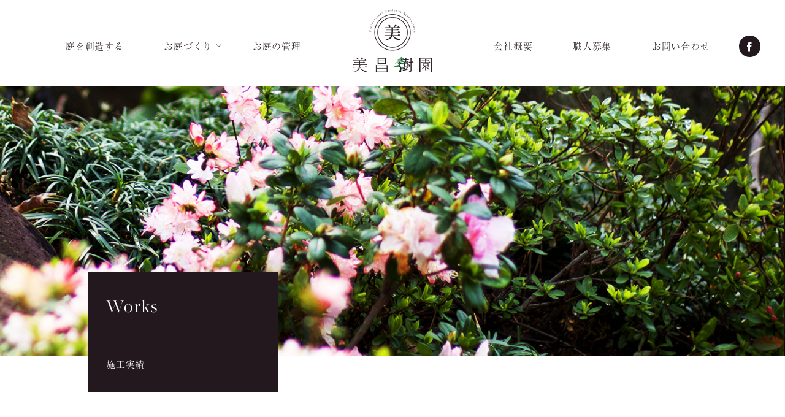

--- FILE ---
content_type: text/html; charset=UTF-8
request_url: https://www.bisyoujuen.com/works/
body_size: 54292
content:
<!DOCTYPE html>
<!--[if IE 7]>
<html class="ie ie7" lang="ja">
<![endif]-->
<!--[if IE 8]>
<html class="ie ie8" lang="ja">
<![endif]-->
<!--[if !(IE 7) & !(IE 8)]><!-->
<html lang="ja">
<!--<![endif]-->
<head>
	<meta charset="UTF-8">
	<title>施工実績 | 大阪府堺市北区の造園業｜株式会社美昌樹園</title>
	<!-- OGP -->
	<meta property="og:title" content="施工実績 | 大阪府堺市北区の造園業｜株式会社美昌樹園" />
	<meta property="og:type" content="article" />
	<meta property="og:url" content="https://www.bisyoujuen.com/works/" />
	<meta property="og:image" content="https://www.bisyoujuen.com/common/img/ico/ogp.jpg" />
	<meta property="og:site_name" content="大阪府堺市北区の造園業｜株式会社美昌樹園" />
	<meta property="og:description" content="施工実績 ｜ 植木一本から拘り抜いた造園のスペシャリスト。邸宅から、寺社、企業のお庭、店舗造園など「庭づくり」をご提案。お庭管理や剪定もお任せ下さい。">
	<meta property="og:locale" content="ja_JP" />
	<!-- / OGP -->
	<meta name="viewport" content="width=device-width,initial-scale=1.0,minimum-scale=1.0,maximum-scale=1.0,user-scalable=no" />
	<meta name="description" content="施工実績 のページ。 植木一本から拘り抜いた造園のスペシャリスト。邸宅から、寺社、企業のお庭、店舗造園など「庭づくり」をご提案。お庭管理や剪定もお任せ下さい。">
	<meta name="keywords" content="大阪府堺市,大阪市,松原市造園,造園業,庭づくり,こだわりの庭,和風庭園,お庭管理,株式会社美昌樹園">
	<meta name="robots" content="index,follow">
	<meta name="SKYPE_TOOLBAR" content="SKYPE_TOOLBAR_PARSER_COMPATIBLE">
	<meta name="format-detection" content="telephone=no">
	<link rel="shortcut icon" href="/common/img/ico/favicon.ico">
	<!-- <link rel="stylesheet" href="/common/css/style.css?20161213"> -->
<link rel="stylesheet" type="text/css" href="//www.bisyoujuen.com/app/wp-content/cache/wpfc-minified/e4tlid2w/l4sw.css" media="all"/>
	<link rel="alternate" type="application/rss+xml" title="大阪府堺市北区の造園業｜株式会社美昌樹園 &raquo; フィード" href="https://www.bisyoujuen.com/feed/" />
	<!--[if lt IE 9]>
		<link rel="shortcut icon" href="/common/img/ico/favicon-ie.ico">
		<script src="//oss.maxcdn.com/libs/html5shiv/3.7.0/html5shiv.js"></script>
		<script src="//oss.maxcdn.com/libs/respond.js/1.4.2/respond.min.js"></script>
	<![endif]-->
	<!--[if lt IE 8]>
		<link href="/common/css/bootstrap-ie7.css" rel="stylesheet">
	<![endif]-->
	<meta name='robots' content='max-image-preview:large' />
<link rel='dns-prefetch' href='//www.google.com' />
<!-- <link rel='stylesheet' id='wp-block-library-css' href='https://www.bisyoujuen.com/app/wp-includes/css/dist/block-library/style.min.css?ver=6.2.4' type='text/css' media='all' /> -->
<link rel="stylesheet" type="text/css" href="//www.bisyoujuen.com/app/wp-content/cache/wpfc-minified/kejaol62/i6z1.css" media="all"/>
<style id='wp-block-library-inline-css' type='text/css'>
.has-text-align-justify{text-align:justify;}
</style>
<!-- <link rel='stylesheet' id='mediaelement-css' href='https://www.bisyoujuen.com/app/wp-includes/js/mediaelement/mediaelementplayer-legacy.min.css?ver=4.2.17' type='text/css' media='all' /> -->
<!-- <link rel='stylesheet' id='wp-mediaelement-css' href='https://www.bisyoujuen.com/app/wp-includes/js/mediaelement/wp-mediaelement.min.css?ver=6.2.4' type='text/css' media='all' /> -->
<!-- <link rel='stylesheet' id='classic-theme-styles-css' href='https://www.bisyoujuen.com/app/wp-includes/css/classic-themes.min.css?ver=6.2.4' type='text/css' media='all' /> -->
<link rel="stylesheet" type="text/css" href="//www.bisyoujuen.com/app/wp-content/cache/wpfc-minified/7zlx8r04/43ha5.css" media="all"/>
<style id='global-styles-inline-css' type='text/css'>
body{--wp--preset--color--black: #000000;--wp--preset--color--cyan-bluish-gray: #abb8c3;--wp--preset--color--white: #ffffff;--wp--preset--color--pale-pink: #f78da7;--wp--preset--color--vivid-red: #cf2e2e;--wp--preset--color--luminous-vivid-orange: #ff6900;--wp--preset--color--luminous-vivid-amber: #fcb900;--wp--preset--color--light-green-cyan: #7bdcb5;--wp--preset--color--vivid-green-cyan: #00d084;--wp--preset--color--pale-cyan-blue: #8ed1fc;--wp--preset--color--vivid-cyan-blue: #0693e3;--wp--preset--color--vivid-purple: #9b51e0;--wp--preset--gradient--vivid-cyan-blue-to-vivid-purple: linear-gradient(135deg,rgba(6,147,227,1) 0%,rgb(155,81,224) 100%);--wp--preset--gradient--light-green-cyan-to-vivid-green-cyan: linear-gradient(135deg,rgb(122,220,180) 0%,rgb(0,208,130) 100%);--wp--preset--gradient--luminous-vivid-amber-to-luminous-vivid-orange: linear-gradient(135deg,rgba(252,185,0,1) 0%,rgba(255,105,0,1) 100%);--wp--preset--gradient--luminous-vivid-orange-to-vivid-red: linear-gradient(135deg,rgba(255,105,0,1) 0%,rgb(207,46,46) 100%);--wp--preset--gradient--very-light-gray-to-cyan-bluish-gray: linear-gradient(135deg,rgb(238,238,238) 0%,rgb(169,184,195) 100%);--wp--preset--gradient--cool-to-warm-spectrum: linear-gradient(135deg,rgb(74,234,220) 0%,rgb(151,120,209) 20%,rgb(207,42,186) 40%,rgb(238,44,130) 60%,rgb(251,105,98) 80%,rgb(254,248,76) 100%);--wp--preset--gradient--blush-light-purple: linear-gradient(135deg,rgb(255,206,236) 0%,rgb(152,150,240) 100%);--wp--preset--gradient--blush-bordeaux: linear-gradient(135deg,rgb(254,205,165) 0%,rgb(254,45,45) 50%,rgb(107,0,62) 100%);--wp--preset--gradient--luminous-dusk: linear-gradient(135deg,rgb(255,203,112) 0%,rgb(199,81,192) 50%,rgb(65,88,208) 100%);--wp--preset--gradient--pale-ocean: linear-gradient(135deg,rgb(255,245,203) 0%,rgb(182,227,212) 50%,rgb(51,167,181) 100%);--wp--preset--gradient--electric-grass: linear-gradient(135deg,rgb(202,248,128) 0%,rgb(113,206,126) 100%);--wp--preset--gradient--midnight: linear-gradient(135deg,rgb(2,3,129) 0%,rgb(40,116,252) 100%);--wp--preset--duotone--dark-grayscale: url('#wp-duotone-dark-grayscale');--wp--preset--duotone--grayscale: url('#wp-duotone-grayscale');--wp--preset--duotone--purple-yellow: url('#wp-duotone-purple-yellow');--wp--preset--duotone--blue-red: url('#wp-duotone-blue-red');--wp--preset--duotone--midnight: url('#wp-duotone-midnight');--wp--preset--duotone--magenta-yellow: url('#wp-duotone-magenta-yellow');--wp--preset--duotone--purple-green: url('#wp-duotone-purple-green');--wp--preset--duotone--blue-orange: url('#wp-duotone-blue-orange');--wp--preset--font-size--small: 13px;--wp--preset--font-size--medium: 20px;--wp--preset--font-size--large: 36px;--wp--preset--font-size--x-large: 42px;--wp--preset--spacing--20: 0.44rem;--wp--preset--spacing--30: 0.67rem;--wp--preset--spacing--40: 1rem;--wp--preset--spacing--50: 1.5rem;--wp--preset--spacing--60: 2.25rem;--wp--preset--spacing--70: 3.38rem;--wp--preset--spacing--80: 5.06rem;--wp--preset--shadow--natural: 6px 6px 9px rgba(0, 0, 0, 0.2);--wp--preset--shadow--deep: 12px 12px 50px rgba(0, 0, 0, 0.4);--wp--preset--shadow--sharp: 6px 6px 0px rgba(0, 0, 0, 0.2);--wp--preset--shadow--outlined: 6px 6px 0px -3px rgba(255, 255, 255, 1), 6px 6px rgba(0, 0, 0, 1);--wp--preset--shadow--crisp: 6px 6px 0px rgba(0, 0, 0, 1);}:where(.is-layout-flex){gap: 0.5em;}body .is-layout-flow > .alignleft{float: left;margin-inline-start: 0;margin-inline-end: 2em;}body .is-layout-flow > .alignright{float: right;margin-inline-start: 2em;margin-inline-end: 0;}body .is-layout-flow > .aligncenter{margin-left: auto !important;margin-right: auto !important;}body .is-layout-constrained > .alignleft{float: left;margin-inline-start: 0;margin-inline-end: 2em;}body .is-layout-constrained > .alignright{float: right;margin-inline-start: 2em;margin-inline-end: 0;}body .is-layout-constrained > .aligncenter{margin-left: auto !important;margin-right: auto !important;}body .is-layout-constrained > :where(:not(.alignleft):not(.alignright):not(.alignfull)){max-width: var(--wp--style--global--content-size);margin-left: auto !important;margin-right: auto !important;}body .is-layout-constrained > .alignwide{max-width: var(--wp--style--global--wide-size);}body .is-layout-flex{display: flex;}body .is-layout-flex{flex-wrap: wrap;align-items: center;}body .is-layout-flex > *{margin: 0;}:where(.wp-block-columns.is-layout-flex){gap: 2em;}.has-black-color{color: var(--wp--preset--color--black) !important;}.has-cyan-bluish-gray-color{color: var(--wp--preset--color--cyan-bluish-gray) !important;}.has-white-color{color: var(--wp--preset--color--white) !important;}.has-pale-pink-color{color: var(--wp--preset--color--pale-pink) !important;}.has-vivid-red-color{color: var(--wp--preset--color--vivid-red) !important;}.has-luminous-vivid-orange-color{color: var(--wp--preset--color--luminous-vivid-orange) !important;}.has-luminous-vivid-amber-color{color: var(--wp--preset--color--luminous-vivid-amber) !important;}.has-light-green-cyan-color{color: var(--wp--preset--color--light-green-cyan) !important;}.has-vivid-green-cyan-color{color: var(--wp--preset--color--vivid-green-cyan) !important;}.has-pale-cyan-blue-color{color: var(--wp--preset--color--pale-cyan-blue) !important;}.has-vivid-cyan-blue-color{color: var(--wp--preset--color--vivid-cyan-blue) !important;}.has-vivid-purple-color{color: var(--wp--preset--color--vivid-purple) !important;}.has-black-background-color{background-color: var(--wp--preset--color--black) !important;}.has-cyan-bluish-gray-background-color{background-color: var(--wp--preset--color--cyan-bluish-gray) !important;}.has-white-background-color{background-color: var(--wp--preset--color--white) !important;}.has-pale-pink-background-color{background-color: var(--wp--preset--color--pale-pink) !important;}.has-vivid-red-background-color{background-color: var(--wp--preset--color--vivid-red) !important;}.has-luminous-vivid-orange-background-color{background-color: var(--wp--preset--color--luminous-vivid-orange) !important;}.has-luminous-vivid-amber-background-color{background-color: var(--wp--preset--color--luminous-vivid-amber) !important;}.has-light-green-cyan-background-color{background-color: var(--wp--preset--color--light-green-cyan) !important;}.has-vivid-green-cyan-background-color{background-color: var(--wp--preset--color--vivid-green-cyan) !important;}.has-pale-cyan-blue-background-color{background-color: var(--wp--preset--color--pale-cyan-blue) !important;}.has-vivid-cyan-blue-background-color{background-color: var(--wp--preset--color--vivid-cyan-blue) !important;}.has-vivid-purple-background-color{background-color: var(--wp--preset--color--vivid-purple) !important;}.has-black-border-color{border-color: var(--wp--preset--color--black) !important;}.has-cyan-bluish-gray-border-color{border-color: var(--wp--preset--color--cyan-bluish-gray) !important;}.has-white-border-color{border-color: var(--wp--preset--color--white) !important;}.has-pale-pink-border-color{border-color: var(--wp--preset--color--pale-pink) !important;}.has-vivid-red-border-color{border-color: var(--wp--preset--color--vivid-red) !important;}.has-luminous-vivid-orange-border-color{border-color: var(--wp--preset--color--luminous-vivid-orange) !important;}.has-luminous-vivid-amber-border-color{border-color: var(--wp--preset--color--luminous-vivid-amber) !important;}.has-light-green-cyan-border-color{border-color: var(--wp--preset--color--light-green-cyan) !important;}.has-vivid-green-cyan-border-color{border-color: var(--wp--preset--color--vivid-green-cyan) !important;}.has-pale-cyan-blue-border-color{border-color: var(--wp--preset--color--pale-cyan-blue) !important;}.has-vivid-cyan-blue-border-color{border-color: var(--wp--preset--color--vivid-cyan-blue) !important;}.has-vivid-purple-border-color{border-color: var(--wp--preset--color--vivid-purple) !important;}.has-vivid-cyan-blue-to-vivid-purple-gradient-background{background: var(--wp--preset--gradient--vivid-cyan-blue-to-vivid-purple) !important;}.has-light-green-cyan-to-vivid-green-cyan-gradient-background{background: var(--wp--preset--gradient--light-green-cyan-to-vivid-green-cyan) !important;}.has-luminous-vivid-amber-to-luminous-vivid-orange-gradient-background{background: var(--wp--preset--gradient--luminous-vivid-amber-to-luminous-vivid-orange) !important;}.has-luminous-vivid-orange-to-vivid-red-gradient-background{background: var(--wp--preset--gradient--luminous-vivid-orange-to-vivid-red) !important;}.has-very-light-gray-to-cyan-bluish-gray-gradient-background{background: var(--wp--preset--gradient--very-light-gray-to-cyan-bluish-gray) !important;}.has-cool-to-warm-spectrum-gradient-background{background: var(--wp--preset--gradient--cool-to-warm-spectrum) !important;}.has-blush-light-purple-gradient-background{background: var(--wp--preset--gradient--blush-light-purple) !important;}.has-blush-bordeaux-gradient-background{background: var(--wp--preset--gradient--blush-bordeaux) !important;}.has-luminous-dusk-gradient-background{background: var(--wp--preset--gradient--luminous-dusk) !important;}.has-pale-ocean-gradient-background{background: var(--wp--preset--gradient--pale-ocean) !important;}.has-electric-grass-gradient-background{background: var(--wp--preset--gradient--electric-grass) !important;}.has-midnight-gradient-background{background: var(--wp--preset--gradient--midnight) !important;}.has-small-font-size{font-size: var(--wp--preset--font-size--small) !important;}.has-medium-font-size{font-size: var(--wp--preset--font-size--medium) !important;}.has-large-font-size{font-size: var(--wp--preset--font-size--large) !important;}.has-x-large-font-size{font-size: var(--wp--preset--font-size--x-large) !important;}
.wp-block-navigation a:where(:not(.wp-element-button)){color: inherit;}
:where(.wp-block-columns.is-layout-flex){gap: 2em;}
.wp-block-pullquote{font-size: 1.5em;line-height: 1.6;}
</style>
<link rel="https://api.w.org/" href="https://www.bisyoujuen.com/wp-json/" /><link rel="alternate" type="application/json" href="https://www.bisyoujuen.com/wp-json/wp/v2/categories/3" />
    <style>
        .grecaptcha-badge{display: none !important;}
        .mw_wp_form_confirm .form__confirm__hidden{ display:none;}
        .form__pp { font-size:14px; line-height:1.8; margin-top:40px; text-align:center;}
        @media( max-width: 575px){ 
            .form__pp { font-size:12px; text-align:left;}
            .form__pp br { display:none;}
        }
    </style>
<!-- Jetpack Open Graph Tags -->
<meta property="og:type" content="website" />
<meta property="og:title" content="施工実績 &#8211; 大阪府堺市北区の造園業｜株式会社美昌樹園" />
<meta property="og:url" content="https://www.bisyoujuen.com/works/" />
<meta property="og:site_name" content="大阪府堺市北区の造園業｜株式会社美昌樹園" />
<meta property="og:image" content="https://s0.wp.com/i/blank.jpg" />
<meta property="og:image:alt" content="" />
<meta property="og:locale" content="ja_JP" />

<!-- End Jetpack Open Graph Tags -->
	<noscript><style>#loading{display: none;}.lazy-inline{display: none !important}.lazyload{opacity: 1 !important;}#attach01,#attach02,#main-text-inner picture >img,#header .hd-bg,#main-information{opacity:1 !important;}#main-text-inner{right: 120px;top: 300px;}#header .hd-bg{top: 0;}#index #index--concept .bg{background-image: url(/img/index/bg-concept.jpg);}#index #index--house .figure-left{background-image: url(/img/index/bg-house.jpg);}#index #index--corporate .figure-right{background-image: url(/img/index/bg-corporate.jpg);}#index #index--corporate .figure-right{background-image: url('/img/index/bg-temple.jpg');}#mainImage ul li#slide01{background-image: url('/img/main/main01.jpg');}#mainImage ul li#slide02{background-image: url('/img/main/main02.jpg');}#mainImage ul li#slide03{background-image: url('/img/main/main03.jpg');}</style></noscript>
</head>
<body class="archive category category-works category-3">
	<div id="fb-root"></div>
	<script>(function(d, s, id) {
	  var js, fjs = d.getElementsByTagName(s)[0];
	  if (d.getElementById(id)) return;
	  js = d.createElement(s); js.id = id;
	  js.src = "//connect.facebook.net/ja_JP/sdk.js#xfbml=1&version=v2.0";
	  fjs.parentNode.insertBefore(js, fjs);
	}(document, 'script', 'facebook-jssdk'));</script>
	<div id="page">
			<header id="header">
			<div class="hd-bg">
				<div class="container pos-r">
					<div class="row">
						<div class="col-md-5 hidden-sm hidden-xs">
							<nav id="gnav01" class="gnav">
								<ul>
									<li><a href="/concept/"><span>庭を創造する</span></a></li>
									<li><a href="javascript:void(0);" class="dropdown-trigger"><span>お庭づくり</span></a></li>
									<li><a href="/maintenance/"><span>お庭の管理</span></a></li>
								</ul>
							</nav>
						</div>
						<div class="col-md-2">
							<h1 id="logo">
								<a href="/">
									<img src="/img/header/logo.png" srcset="/img/header/logo.png 1x,/img/header/logo@2x.png 2x" alt="美昌樹園" width="130">
								</a>
							</h1>
						</div>
						<div class="col-md-5 hidden-sm hidden-xs">
							<nav id="gnav02" class="gnav">
								<ul>
									<li><a href="/company/"><span>会社概要</span></a></li>
									<li><a href="/recruit/"><span>職人募集</span></a></li>
									<li><a href="/contact/"><span>お問い合わせ</span></a></li>
								</ul>
							</nav>
						</div>
					</div>
					<a href="https://www.facebook.com/株式会社美昌樹園-1085459428171191" class="fb-link" target="_blank"><i class="ion-social-facebook"></i></a>
				</div>
			</div>
			<div id="dd">
				<div class="container">
					<nav>
						<ul>
							<li><a href="/house/">お家の造園</a></li>
							<li><a href="/corporate/">企業・店舗の造園</a></li>
							<li><a href="/temple/">寺社の造園</a></li>
						</ul>
					</nav>	
				</div>
			</div>
		</header><!-- #header -->
	
				<div id="mainImage" class="lower main-works"></div>
		<div id="lower-main-text">
			<div id="lower-main-text-inner">
				<div class="container">
					<div class="row">
						<div class="col-lg-4 col-md-5 col-xs-8">
							<div class="bg-black">
								<h2 class="title has-border en">Works</h2>
								<span class="min-title">施工実績</span>
							</div>
						</div>
					</div>
				</div>
			</div>
		</div>
				<div class="bg-content">
			<div id="contents">
				<article id="information">
					<div class="pt120 pb40">
						<div class="container pt30">
							<div class="row mb30">
								<div class="col-md-9">
																											<div class="blog-list row row-8 mb30">
										<div class="col-xs-3 text-center">
											<div class="thumbnails">
												<a href="https://www.bisyoujuen.com/information/482/" class="blog-thumbnail thumbnail-square" style="background-image:url('https://www.bisyoujuen.com/app/wp-content/uploads/2021/08/83132f45f31510169942cb3beb28cb42-300x300.jpg')">
													<img src="https://www.bisyoujuen.com/app/wp-content/uploads/2021/08/83132f45f31510169942cb3beb28cb42-300x300.jpg" height="200" width="200" alt="">
												</a>
											</div>
										</div>
										<div class="col-xs-9">
											<div class="blog-list-body">
												<time class="mr5 fz12">2021.08.22</time>｜<span class="ml5 fz12"><a href="https://www.bisyoujuen.com/information/" rel="category tag">お知らせ</a> / <a href="https://www.bisyoujuen.com/blog/" rel="category tag">ブログ</a> / <a href="https://www.bisyoujuen.com/works/cat-corporate/" rel="category tag">企業・店舗の造園</a> / <a href="https://www.bisyoujuen.com/works/" rel="category tag">施工実績</a></span>
												<h4 class="blog-title"><a href="https://www.bisyoujuen.com/information/482/">老舗和菓子屋「浪芳庵」本店のリガーデン</a></h4>
											</div>
										</div>
									</div>
																		<div class="blog-list row row-8 mb30">
										<div class="col-xs-3 text-center">
											<div class="thumbnails">
												<a href="https://www.bisyoujuen.com/information/477/" class="blog-thumbnail thumbnail-square" style="background-image:url('https://www.bisyoujuen.com/app/wp-content/uploads/2021/08/d1f6bbea1696b02a3664e4373dc146bf-300x300.jpg')">
													<img src="https://www.bisyoujuen.com/app/wp-content/uploads/2021/08/d1f6bbea1696b02a3664e4373dc146bf-300x300.jpg" height="200" width="200" alt="">
												</a>
											</div>
										</div>
										<div class="col-xs-9">
											<div class="blog-list-body">
												<time class="mr5 fz12">2021.08.22</time>｜<span class="ml5 fz12"><a href="https://www.bisyoujuen.com/information/" rel="category tag">お知らせ</a> / <a href="https://www.bisyoujuen.com/blog/" rel="category tag">ブログ</a> / <a href="https://www.bisyoujuen.com/works/cat-temple/" rel="category tag">寺社の造園</a> / <a href="https://www.bisyoujuen.com/works/" rel="category tag">施工実績</a></span>
												<h4 class="blog-title"><a href="https://www.bisyoujuen.com/information/477/">宗宅寺　一部改修</a></h4>
											</div>
										</div>
									</div>
																		<div class="blog-list row row-8 mb30">
										<div class="col-xs-3 text-center">
											<div class="thumbnails">
												<a href="https://www.bisyoujuen.com/information/469/" class="blog-thumbnail thumbnail-square" style="background-image:url('https://www.bisyoujuen.com/app/wp-content/uploads/2021/08/ba9e57c480cfe0c1afba667770661538-1-300x300.jpg')">
													<img src="https://www.bisyoujuen.com/app/wp-content/uploads/2021/08/ba9e57c480cfe0c1afba667770661538-1-300x300.jpg" height="200" width="200" alt="">
												</a>
											</div>
										</div>
										<div class="col-xs-9">
											<div class="blog-list-body">
												<time class="mr5 fz12">2021.08.22</time>｜<span class="ml5 fz12"><a href="https://www.bisyoujuen.com/works/cat-house/" rel="category tag">お家の造園</a> / <a href="https://www.bisyoujuen.com/information/" rel="category tag">お知らせ</a> / <a href="https://www.bisyoujuen.com/blog/" rel="category tag">ブログ</a> / <a href="https://www.bisyoujuen.com/works/" rel="category tag">施工実績</a></span>
												<h4 class="blog-title"><a href="https://www.bisyoujuen.com/information/469/">和歌山のF邸宅作庭</a></h4>
											</div>
										</div>
									</div>
																		<div class="blog-list row row-8 mb30">
										<div class="col-xs-3 text-center">
											<div class="thumbnails">
												<a href="https://www.bisyoujuen.com/information/463/" class="blog-thumbnail thumbnail-square" style="background-image:url('https://www.bisyoujuen.com/app/wp-content/uploads/2021/08/f5c1115193c480a1172dbd52f8b3ad3b-300x300.jpg')">
													<img src="https://www.bisyoujuen.com/app/wp-content/uploads/2021/08/f5c1115193c480a1172dbd52f8b3ad3b-300x300.jpg" height="200" width="200" alt="">
												</a>
											</div>
										</div>
										<div class="col-xs-9">
											<div class="blog-list-body">
												<time class="mr5 fz12">2021.08.22</time>｜<span class="ml5 fz12"><a href="https://www.bisyoujuen.com/information/" rel="category tag">お知らせ</a> / <a href="https://www.bisyoujuen.com/blog/" rel="category tag">ブログ</a> / <a href="https://www.bisyoujuen.com/works/cat-corporate/" rel="category tag">企業・店舗の造園</a> / <a href="https://www.bisyoujuen.com/works/" rel="category tag">施工実績</a></span>
												<h4 class="blog-title"><a href="https://www.bisyoujuen.com/information/463/">北新地の某肉割烹の作庭</a></h4>
											</div>
										</div>
									</div>
																		<div class="blog-list row row-8 mb30">
										<div class="col-xs-3 text-center">
											<div class="thumbnails">
												<a href="https://www.bisyoujuen.com/information/458/" class="blog-thumbnail thumbnail-square" style="background-image:url('https://www.bisyoujuen.com/app/wp-content/uploads/2021/08/8117d86d4e4e86bcbda89c5be8f15b99-300x300.jpg')">
													<img src="https://www.bisyoujuen.com/app/wp-content/uploads/2021/08/8117d86d4e4e86bcbda89c5be8f15b99-300x300.jpg" height="200" width="200" alt="">
												</a>
											</div>
										</div>
										<div class="col-xs-9">
											<div class="blog-list-body">
												<time class="mr5 fz12">2021.08.22</time>｜<span class="ml5 fz12"><a href="https://www.bisyoujuen.com/information/" rel="category tag">お知らせ</a> / <a href="https://www.bisyoujuen.com/blog/" rel="category tag">ブログ</a> / <a href="https://www.bisyoujuen.com/works/cat-corporate/" rel="category tag">企業・店舗の造園</a> / <a href="https://www.bisyoujuen.com/works/" rel="category tag">施工実績</a></span>
												<h4 class="blog-title"><a href="https://www.bisyoujuen.com/information/458/">河内ワインの作庭</a></h4>
											</div>
										</div>
									</div>
																		<div class="blog-list row row-8 mb30">
										<div class="col-xs-3 text-center">
											<div class="thumbnails">
												<a href="https://www.bisyoujuen.com/information/454/" class="blog-thumbnail thumbnail-square" style="background-image:url('https://www.bisyoujuen.com/app/wp-content/uploads/2021/08/b8ba2a87cdb7b9c8c97ff00cdf077019-300x300.jpg')">
													<img src="https://www.bisyoujuen.com/app/wp-content/uploads/2021/08/b8ba2a87cdb7b9c8c97ff00cdf077019-300x300.jpg" height="200" width="200" alt="">
												</a>
											</div>
										</div>
										<div class="col-xs-9">
											<div class="blog-list-body">
												<time class="mr5 fz12">2021.08.22</time>｜<span class="ml5 fz12"><a href="https://www.bisyoujuen.com/information/" rel="category tag">お知らせ</a> / <a href="https://www.bisyoujuen.com/blog/" rel="category tag">ブログ</a> / <a href="https://www.bisyoujuen.com/works/cat-corporate/" rel="category tag">企業・店舗の造園</a> / <a href="https://www.bisyoujuen.com/works/" rel="category tag">施工実績</a></span>
												<h4 class="blog-title"><a href="https://www.bisyoujuen.com/information/454/">某老舗和菓子屋の作庭</a></h4>
											</div>
										</div>
									</div>
																		<div class="blog-list row row-8 mb30">
										<div class="col-xs-3 text-center">
											<div class="thumbnails">
												<a href="https://www.bisyoujuen.com/information/449/" class="blog-thumbnail thumbnail-square" style="background-image:url('https://www.bisyoujuen.com/app/wp-content/uploads/2021/08/ae28dc6f0dab9611a52cc23b317ac0e2-300x300.jpg')">
													<img src="https://www.bisyoujuen.com/app/wp-content/uploads/2021/08/ae28dc6f0dab9611a52cc23b317ac0e2-300x300.jpg" height="200" width="200" alt="">
												</a>
											</div>
										</div>
										<div class="col-xs-9">
											<div class="blog-list-body">
												<time class="mr5 fz12">2021.08.22</time>｜<span class="ml5 fz12"><a href="https://www.bisyoujuen.com/works/cat-house/" rel="category tag">お家の造園</a> / <a href="https://www.bisyoujuen.com/information/" rel="category tag">お知らせ</a> / <a href="https://www.bisyoujuen.com/blog/" rel="category tag">ブログ</a> / <a href="https://www.bisyoujuen.com/works/" rel="category tag">施工実績</a></span>
												<h4 class="blog-title"><a href="https://www.bisyoujuen.com/information/449/">大阪東住吉区の邸宅作庭の様子</a></h4>
											</div>
										</div>
									</div>
																		<div class="blog-list row row-8 mb30">
										<div class="col-xs-3 text-center">
											<div class="thumbnails">
												<a href="https://www.bisyoujuen.com/information/441/" class="blog-thumbnail thumbnail-square" style="background-image:url('https://www.bisyoujuen.com/app/wp-content/uploads/2021/08/9da14fa9a0c76a4b2083298b436cf95c-300x300.jpg')">
													<img src="https://www.bisyoujuen.com/app/wp-content/uploads/2021/08/9da14fa9a0c76a4b2083298b436cf95c-300x300.jpg" height="200" width="200" alt="">
												</a>
											</div>
										</div>
										<div class="col-xs-9">
											<div class="blog-list-body">
												<time class="mr5 fz12">2021.08.22</time>｜<span class="ml5 fz12"><a href="https://www.bisyoujuen.com/works/cat-house/" rel="category tag">お家の造園</a> / <a href="https://www.bisyoujuen.com/information/" rel="category tag">お知らせ</a> / <a href="https://www.bisyoujuen.com/blog/" rel="category tag">ブログ</a> / <a href="https://www.bisyoujuen.com/works/" rel="category tag">施工実績</a></span>
												<h4 class="blog-title"><a href="https://www.bisyoujuen.com/information/441/">帝塚山の邸宅作庭</a></h4>
											</div>
										</div>
									</div>
																										</div>
								<div class="col-md-3 hidden-xs hidden-sm">
												<div id="side">
			<h3 class="sub-title mb10 en">
				<span class="cvs-target">Categories</span>
			</h3>
			<ul class="cat-list mb30">
					<li class="cat-item cat-item-1"><a href="https://www.bisyoujuen.com/information/">お知らせ</a>
</li>
	<li class="cat-item cat-item-2"><a href="https://www.bisyoujuen.com/blog/">ブログ</a>
</li>
	<li class="cat-item cat-item-4"><a href="https://www.bisyoujuen.com/media/">メディア紹介</a>
</li>
	<li class="cat-item cat-item-3 current-cat"><a aria-current="page" href="https://www.bisyoujuen.com/works/">施工実績</a>
<ul class='children'>
	<li class="cat-item cat-item-5"><a href="https://www.bisyoujuen.com/works/cat-house/">お家の造園</a>
</li>
	<li class="cat-item cat-item-6"><a href="https://www.bisyoujuen.com/works/cat-corporate/">企業・店舗の造園</a>
</li>
	<li class="cat-item cat-item-7"><a href="https://www.bisyoujuen.com/works/cat-temple/">寺社の造園</a>
</li>
</ul>
</li>
			</ul>
			<h3 class="sub-title mb10 en">
				<span class="cvs-target">Archive</span>
			</h3>
			<ul class="cat-list mb30">
					<li><a href='https://www.bisyoujuen.com/date/2023/07/?cat=1'>2023 - 7</a></li>
	<li><a href='https://www.bisyoujuen.com/date/2021/08/?cat=1'>2021 - 8</a></li>
	<li><a href='https://www.bisyoujuen.com/date/2021/05/?cat=1'>2021 - 5</a></li>
	<li><a href='https://www.bisyoujuen.com/date/2020/02/?cat=1'>2020 - 2</a></li>
	<li><a href='https://www.bisyoujuen.com/date/2019/08/?cat=1'>2019 - 8</a></li>
	<li><a href='https://www.bisyoujuen.com/date/2019/07/?cat=1'>2019 - 7</a></li>
	<li><a href='https://www.bisyoujuen.com/date/2019/06/?cat=1'>2019 - 6</a></li>
	<li><a href='https://www.bisyoujuen.com/date/2018/09/?cat=1'>2018 - 9</a></li>
	<li><a href='https://www.bisyoujuen.com/date/2018/06/?cat=1'>2018 - 6</a></li>
	<li><a href='https://www.bisyoujuen.com/date/2018/05/?cat=1'>2018 - 5</a></li>
	<li><a href='https://www.bisyoujuen.com/date/2017/03/?cat=1'>2017 - 3</a></li>
	<li><a href='https://www.bisyoujuen.com/date/2016/07/?cat=1'>2016 - 7</a></li>
	<li><a href='https://www.bisyoujuen.com/date/2016/05/?cat=1'>2016 - 5</a></li>
	<li><a href='https://www.bisyoujuen.com/date/2007/08/?cat=1'>2007 - 8</a></li>
			</ul>
		</div>								</div>
							</div>
							<div class='wp-pagenavi'>
								<div class='wp-pagenavi' role='navigation'>
<span class='pages'>1 / 3</span><span aria-current='page' class='current'>1</span><a class="page larger" title="ページ 2" href="https://www.bisyoujuen.com/works/page/2/">2</a><a class="page larger" title="ページ 3" href="https://www.bisyoujuen.com/works/page/3/">3</a><a class="nextpostslink" rel="next" aria-label="次のページ" href="https://www.bisyoujuen.com/works/page/2/">»</a>
</div>							</div>
						</div>
					</div>
					<div id="breadcrumb">
						<div class="container">
							<ul class="breadcrumb">
								<li><a href="/">トップページ</a></li>
								<li><a href="https://www.bisyoujuen.com/works/">施工実績</a></li>							</ul>
						</div>
					</div>
				</article><!-- / #blog -->						
				<aside id="aside--maintenance">
					<div class="bg-black">
						<div class="bg"></div>
						<div class="container pos-r">
							<div class="attach03">
								<img src="/img/index/attach03.png" srcset="/img/index/attach03.png 1x,/img/index/attach03@2x.png 2x" alt="" class="mb10" width="100">
								<img src="/img/index/text-maintenance.png" srcset="/img/index/text-maintenance.png 1x,/img/index/text-maintenance@2x.png 2x" alt="お庭は生き物です。" width="27">
							</div>
							<div class="row pos-r">
								<div class="col-md-6 col-md-offset-1">
									<div class="card">
										<h3 class="title mb30 has-border">剪定・お庭管理・害虫駆除</h3>
										<div class="mb30">
											<p>「愛情をもってお手入れしてあげること」が一番重要ですが慣れない作業はなかなか大変なものです。美昌樹園では、豊富な現場経験をもったハイレベルの職人が大事なお庭を年間単位で美しく保つお手伝いをします。</p>
										</div>
										<div class="pb20">
											<a href="/maintenance/" class="button button-more">
												詳しくみる
											</a>
										</div>
									</div>
								</div>
								<div class="col-md-5 bg-black-sm">
									<div class="contact-area">
										<h4 class="title mb30 has-border">美しいお庭で、<br>お客様の人生の一部を豊かに彩りたい。</h4>
										<div class="mb30">
											<p>当社では、出来るだけ自然樹を使用し、都会に住みながらでも森林浴が出来る空間＝庭をご提案致します。自然樹と言うと、少々高いイメージをお持ちになるかもしれませんが、メンテナンスをあまりしなくてすむため、ランニングコストを抑えることが出来ます。<br>ご興味を持たれた方、まずは御一報下さい。</p>
										</div>
										<div class="inquiry">
											<a href="/tel:072-256-0985" class="tel mr10"><i class="ion-iphone mr10"></i>072-256-0985</a>
											<a href="/contact/" class="btn btn-info">お問い合わせ</a>
										</div>
									</div>
								</div>
							</div>
						</div>
					</div>
				</aside>
				<div id="bg-static"><img src="/img/index/bg-static.jpg" alt=""></div>
				<aside id="works-list">
					<div class="bg-sub pt60 pb60">
						<div class="container">
							<div class="row pb30">
								<div class="col-md-6">
									<h3 class="title en mb30 has-border">Works</h3>
																																													<div class="blog-list row row-8 mb15">
										<div class="col-xs-3 text-center">
											<div class="thumbnails">
												<a href="https://www.bisyoujuen.com/information/482/" class="blog-thumbnail thumbnail-square lazyload lazy-inline" data-bg="https://www.bisyoujuen.com/app/wp-content/uploads/2021/08/83132f45f31510169942cb3beb28cb42-300x300.jpg">
												</a>
												<noscript>
													<a href="https://www.bisyoujuen.com/information/482/" class="blog-thumbnail thumbnail-square" style="background-image:url('https://www.bisyoujuen.com/app/wp-content/uploads/2021/08/83132f45f31510169942cb3beb28cb42-300x300.jpg')">
														<img src="https://www.bisyoujuen.com/app/wp-content/uploads/2021/08/83132f45f31510169942cb3beb28cb42-300x300.jpg" height="200" width="200" alt="">
													</a>
												</noscript>
											</div>
										</div>
										<div class="col-xs-9">
											<div class="blog-list-body">
												<time class="mr5 fz12">2021.08.22</time>｜<span class="ml5 fz12"><a href="https://www.bisyoujuen.com/information/" rel="category tag">お知らせ</a> / <a href="https://www.bisyoujuen.com/blog/" rel="category tag">ブログ</a> / <a href="https://www.bisyoujuen.com/works/cat-corporate/" rel="category tag">企業・店舗の造園</a> / <a href="https://www.bisyoujuen.com/works/" rel="category tag">施工実績</a></span>
												<h4 class="blog-title"><a href="https://www.bisyoujuen.com/information/482/">老舗和菓子屋「浪芳庵」本店のリガーデン</a></h4>
											</div>
										</div>
									</div>
																		<div class="blog-list row row-8 mb15">
										<div class="col-xs-3 text-center">
											<div class="thumbnails">
												<a href="https://www.bisyoujuen.com/information/477/" class="blog-thumbnail thumbnail-square lazyload lazy-inline" data-bg="https://www.bisyoujuen.com/app/wp-content/uploads/2021/08/d1f6bbea1696b02a3664e4373dc146bf-300x300.jpg">
												</a>
												<noscript>
													<a href="https://www.bisyoujuen.com/information/477/" class="blog-thumbnail thumbnail-square" style="background-image:url('https://www.bisyoujuen.com/app/wp-content/uploads/2021/08/d1f6bbea1696b02a3664e4373dc146bf-300x300.jpg')">
														<img src="https://www.bisyoujuen.com/app/wp-content/uploads/2021/08/d1f6bbea1696b02a3664e4373dc146bf-300x300.jpg" height="200" width="200" alt="">
													</a>
												</noscript>
											</div>
										</div>
										<div class="col-xs-9">
											<div class="blog-list-body">
												<time class="mr5 fz12">2021.08.22</time>｜<span class="ml5 fz12"><a href="https://www.bisyoujuen.com/information/" rel="category tag">お知らせ</a> / <a href="https://www.bisyoujuen.com/blog/" rel="category tag">ブログ</a> / <a href="https://www.bisyoujuen.com/works/cat-temple/" rel="category tag">寺社の造園</a> / <a href="https://www.bisyoujuen.com/works/" rel="category tag">施工実績</a></span>
												<h4 class="blog-title"><a href="https://www.bisyoujuen.com/information/477/">宗宅寺　一部改修</a></h4>
											</div>
										</div>
									</div>
																		<div class="blog-list row row-8 mb15">
										<div class="col-xs-3 text-center">
											<div class="thumbnails">
												<a href="https://www.bisyoujuen.com/information/469/" class="blog-thumbnail thumbnail-square lazyload lazy-inline" data-bg="https://www.bisyoujuen.com/app/wp-content/uploads/2021/08/ba9e57c480cfe0c1afba667770661538-1-300x300.jpg">
												</a>
												<noscript>
													<a href="https://www.bisyoujuen.com/information/469/" class="blog-thumbnail thumbnail-square" style="background-image:url('https://www.bisyoujuen.com/app/wp-content/uploads/2021/08/ba9e57c480cfe0c1afba667770661538-1-300x300.jpg')">
														<img src="https://www.bisyoujuen.com/app/wp-content/uploads/2021/08/ba9e57c480cfe0c1afba667770661538-1-300x300.jpg" height="200" width="200" alt="">
													</a>
												</noscript>
											</div>
										</div>
										<div class="col-xs-9">
											<div class="blog-list-body">
												<time class="mr5 fz12">2021.08.22</time>｜<span class="ml5 fz12"><a href="https://www.bisyoujuen.com/works/cat-house/" rel="category tag">お家の造園</a> / <a href="https://www.bisyoujuen.com/information/" rel="category tag">お知らせ</a> / <a href="https://www.bisyoujuen.com/blog/" rel="category tag">ブログ</a> / <a href="https://www.bisyoujuen.com/works/" rel="category tag">施工実績</a></span>
												<h4 class="blog-title"><a href="https://www.bisyoujuen.com/information/469/">和歌山のF邸宅作庭</a></h4>
											</div>
										</div>
									</div>
																																				<div class="pb20 pt20">
										<a href="/works/" class="button button-more">
											詳しくみる
										</a>
									</div>
								</div>
								<div class="col-md-6">
									<h3 class="title en mb30 has-border">Blog</h3>
																																													<div class="blog-list row row-8 mb15">
										<div class="col-xs-3 text-center">
											<div class="thumbnails">
												<a href="https://www.bisyoujuen.com/information/617/" class="blog-thumbnail thumbnail-square lazyload lazy-inline" data-bg="https://www.bisyoujuen.com/app/wp-content/uploads/2023/07/6ed11e297b74a750abe89fdde99dcc57-300x300.jpg">
												</a>
												<noscript>
													<a href="https://www.bisyoujuen.com/information/617/" class="blog-thumbnail thumbnail-square" style="background-image:url('https://www.bisyoujuen.com/app/wp-content/uploads/2023/07/6ed11e297b74a750abe89fdde99dcc57-300x300.jpg')">
														<img src="https://www.bisyoujuen.com/app/wp-content/uploads/2023/07/6ed11e297b74a750abe89fdde99dcc57-300x300.jpg" height="200" width="200" alt="">
													</a>
												</noscript>
											</div>
										</div>
										<div class="col-xs-9">
											<div class="blog-list-body">
												<time class="mr5 fz12">2023.07.31</time>｜<span class="ml5 fz12"><a href="https://www.bisyoujuen.com/information/" rel="category tag">お知らせ</a> / <a href="https://www.bisyoujuen.com/blog/" rel="category tag">ブログ</a></span>
												<h4 class="blog-title"><a href="https://www.bisyoujuen.com/information/617/">美昌樹園Instagramを始めました！</a></h4>
											</div>
										</div>
									</div>
																		<div class="blog-list row row-8 mb15">
										<div class="col-xs-3 text-center">
											<div class="thumbnails">
												<a href="https://www.bisyoujuen.com/information/482/" class="blog-thumbnail thumbnail-square lazyload lazy-inline" data-bg="https://www.bisyoujuen.com/app/wp-content/uploads/2021/08/83132f45f31510169942cb3beb28cb42-300x300.jpg">
												</a>
												<noscript>
													<a href="https://www.bisyoujuen.com/information/482/" class="blog-thumbnail thumbnail-square" style="background-image:url('https://www.bisyoujuen.com/app/wp-content/uploads/2021/08/83132f45f31510169942cb3beb28cb42-300x300.jpg')">
														<img src="https://www.bisyoujuen.com/app/wp-content/uploads/2021/08/83132f45f31510169942cb3beb28cb42-300x300.jpg" height="200" width="200" alt="">
													</a>
												</noscript>
											</div>
										</div>
										<div class="col-xs-9">
											<div class="blog-list-body">
												<time class="mr5 fz12">2021.08.22</time>｜<span class="ml5 fz12"><a href="https://www.bisyoujuen.com/information/" rel="category tag">お知らせ</a> / <a href="https://www.bisyoujuen.com/blog/" rel="category tag">ブログ</a> / <a href="https://www.bisyoujuen.com/works/cat-corporate/" rel="category tag">企業・店舗の造園</a> / <a href="https://www.bisyoujuen.com/works/" rel="category tag">施工実績</a></span>
												<h4 class="blog-title"><a href="https://www.bisyoujuen.com/information/482/">老舗和菓子屋「浪芳庵」本店のリガーデン</a></h4>
											</div>
										</div>
									</div>
																		<div class="blog-list row row-8 mb15">
										<div class="col-xs-3 text-center">
											<div class="thumbnails">
												<a href="https://www.bisyoujuen.com/information/477/" class="blog-thumbnail thumbnail-square lazyload lazy-inline" data-bg="https://www.bisyoujuen.com/app/wp-content/uploads/2021/08/d1f6bbea1696b02a3664e4373dc146bf-300x300.jpg">
												</a>
												<noscript>
													<a href="https://www.bisyoujuen.com/information/477/" class="blog-thumbnail thumbnail-square" style="background-image:url('https://www.bisyoujuen.com/app/wp-content/uploads/2021/08/d1f6bbea1696b02a3664e4373dc146bf-300x300.jpg')">
														<img src="https://www.bisyoujuen.com/app/wp-content/uploads/2021/08/d1f6bbea1696b02a3664e4373dc146bf-300x300.jpg" height="200" width="200" alt="">
													</a>
												</noscript>
											</div>
										</div>
										<div class="col-xs-9">
											<div class="blog-list-body">
												<time class="mr5 fz12">2021.08.22</time>｜<span class="ml5 fz12"><a href="https://www.bisyoujuen.com/information/" rel="category tag">お知らせ</a> / <a href="https://www.bisyoujuen.com/blog/" rel="category tag">ブログ</a> / <a href="https://www.bisyoujuen.com/works/cat-temple/" rel="category tag">寺社の造園</a> / <a href="https://www.bisyoujuen.com/works/" rel="category tag">施工実績</a></span>
												<h4 class="blog-title"><a href="https://www.bisyoujuen.com/information/477/">宗宅寺　一部改修</a></h4>
											</div>
										</div>
									</div>
																																				<div class="pb20 pt20">
										<a href="/blog/" class="button button-more">
											詳しくみる
										</a>
									</div>
								</div>
							</div>
						</div>
					</div>
				</aside>
			</div><!-- / #contents -->
			<footer id="footer">
				<div id="pagetop">
					<a href="#page"><i class="ion-chevron-up"></i>BACK TO TOP</a>
				</div>
				<div class="ft-bg">
					<div class="ft-inner">
						<div class="container">
							<div class="row">
								<div class="col-md-6 pt80">
									<div class="row">
										<div class="col-md-3 text-sm-center mb20">
											<img src="/img/footer/logo.png" srcset="/img/footer/logo.png 1x,/img/footer/logo@2x.png 2x" alt="美昌樹園">
										</div>
										<div class="col-md-9 mb10">
											<address>大阪府堺市北区百舌鳥梅町1-18-15</address>
											<div class="inquiry">
												<a href="/tel:072-256-0985" class="tel mr10"><i class="ion-iphone mr10"></i>072-256-0985</a>
												<a href="/contact/" class="btn btn-info">お問い合わせ</a>
											</div>
										</div>
									</div>
								</div>
								<div class="col-md-6 hidden-xs hidden-sm">
									<div class="row">
										<div class="col-md-6">
											<ul class="ft-nav">
												<li><a href="/concept/">庭を創造する</a></li>
												<li><a href="/garden/">お庭づくり</a>
													<ul>
														<li><a href="/house/">お家の造園</a></li>
														<li><a href="/corporate/">企業・店舗の造園</a></li>
														<li><a href="/temple/">寺社の造園</a></li>
													</ul>
												</li>
												<li><a href="/maintenance/">剪定・お庭管理・害虫駆除</a></li>
											</ul>
										</div>
										<div class="col-md-6">
											<ul class="ft-nav">
												<li><a href="/company/">会社案内</a></li>
												<li><a href="/recruit/">職人募集</a></li>
												<li><a href="/information/">お知らせ</a></li>
												<li><a href="/media/">メディア紹介</a></li>
												<li><a href="/blog/">ブログ</a></li>
												<li><a href="/works/">施工実績</a></li>
												<li><a href="/contact/">お問い合わせ</a></li>
											</ul>
										</div>
									</div>
								</div>
							</div>
						</div>
					</div>
					<div class="copy">© 1985 - 2026 Bisyoujyuen</div>
				</div>
			</footer><!-- / #footer -->
		</div>
		<div id="overlay"></div>
	</div><!-- #page -->
	<div id="hamburger">
		<span id="drawer-toggle">
			<i class="icon-bar"></i>
			<i class="icon-bar"></i>
			<i class="icon-bar"></i>
		</span>
	</div>
	<nav id="drawer">
		<ul>
			<li><a href="/concept/">庭を創造する</a></li>
			<li><a href="/garden/">お庭づくり</a>
				<ul>
					<li><a href="/house/">お家の造園</a></li>
					<li><a href="/corporate/">企業・店舗の造園</a></li>
					<li><a href="/temple/">寺社の造園</a></li>
				</ul>
			</li>
			<li><a href="/maintenance/">剪定・お庭管理・害虫駆除</a></li>
			<li class="list-divider"></li>
			<li><a href="/company/">会社案内</a></li>
			<li><a href="/recruit/">職人募集</a></li>
			<li><a href="/information/">お知らせ</a></li>
			<li><a href="/media/">メディア紹介</a></li>
			<li><a href="/blog/">ブログ</a></li>
			<li><a href="/works/">施工実績</a></li>
			<li><a href="/contact/">お問い合わせ</a></li>
		</ul>
	</nav>
	<div id="loading"></div>
	<script type='text/javascript' src='https://www.google.com/recaptcha/api.js?render=6LeQCEYrAAAAAObCptXPUi6VoOcVsAz2_V_X4JMc&#038;ver=v3' id='reCAPTCHv3-js'></script>
<script type='text/javascript' id='reCAPTCHv3-js-after'>
const recaptchaGetToken = () => {
    if(document.querySelector(".mw_wp_form_input form")) {
        const myForm = document.querySelector(".mw_wp_form_input form");
        let preventEvent = true;
        const getToken =  (e) => {
            const target = e.target;
            if(preventEvent) {
                e.preventDefault();
                grecaptcha.ready(function() {
                    grecaptcha.execute("6LeQCEYrAAAAAObCptXPUi6VoOcVsAz2_V_X4JMc", {action: "homepage"})
                    .then(function(token) {
                        preventEvent = false;
                        if(document.querySelector("[name=recaptchaToken]")) {
                            const recaptchaToken = document.querySelector("[name=recaptchaToken]");
                            recaptchaToken.value = token;
                        }
                        if(myForm.querySelector("[name=submitConfirm]")) {
                            const confirmButtonValue = myForm.querySelector("[name=submitConfirm]").value;
                            const myComfirmButton = document.createElement("input");
                            myComfirmButton.type = "hidden";
                            myComfirmButton.value = confirmButtonValue;
                            myComfirmButton.name = "submitConfirm";
                            myForm.appendChild(myComfirmButton);
                        }

                        myForm.submit();
                    })
                    .catch(function(e) {
                        alert("reCAPTCHA token取得時にエラーが発生したためフォームデータを送信できません");
                        return false;
                    });
                });

            }

        }
        myForm.addEventListener("submit",getToken);

    } else if(document.querySelector(".mw_wp_form_confirm form")){

        let count=0;
        const timer = 60 * 1000 * 2;
        getToken = () => {
            grecaptcha.ready(function(){
                grecaptcha.execute("6LeQCEYrAAAAAObCptXPUi6VoOcVsAz2_V_X4JMc",{action:"homepage"})
                .then(function(token){
                    const recaptchaToken=document.querySelector("[name=recaptchaToken]");
                    recaptchaToken.value=token;
                    if(count<4){
                        setTimeout(getToken,timer)
                    }
                        count++
                })
                .catch(function(e){
                    alert("reCAPTCHA token取得時にエラーが発生したためフォームデータを送信できません");
                    return false
                });
            });
        }
        document.addEventListener("DOMContentLoaded",getToken);

    }
}
recaptchaGetToken()
const links = document.querySelectorAll("a")
links.forEach(link => {
    link.addEventListener("click",() => {
        setTimeout(() => {recaptchaGetToken()} , 5000)
    })
})
</script>
	
	<script src="//ajaxzip3.github.io/ajaxzip3.js"></script>
	<script src="/common/js/min/common.js?20161213" charset="utf-8"></script>
	<script src="/common/js/min/scripts.js?20161213" charset="utf-8"></script>
	<script src="//maps.google.com/maps/api/js?key=AIzaSyANPlN4b2QehA6o4ltj_pkXHfxAnq6GTXc&amp;language=en&amp;region=JP"></script>
	<script>
	if($('div#map_canvas').get(0)){
			var latlng = new google.maps.LatLng(34.55322 , 135.499097);
			var style = [{"featureType":"water","elementType":"geometry","stylers":[{"color":"#e9e9e9"},{"lightness":17}]},{"featureType":"landscape","elementType":"geometry","stylers":[{"color":"#f5f5f5"},{"lightness":20}]},{"featureType":"road.highway","elementType":"geometry.fill","stylers":[{"color":"#ffffff"},{"lightness":17}]},{"featureType":"road.highway","elementType":"geometry.stroke","stylers":[{"color":"#ffffff"},{"lightness":29},{"weight":0.2}]},{"featureType":"road.arterial","elementType":"geometry","stylers":[{"color":"#ffffff"},{"lightness":18}]},{"featureType":"road.local","elementType":"geometry","stylers":[{"color":"#ffffff"},{"lightness":16}]},{"featureType":"poi","elementType":"geometry","stylers":[{"color":"#f5f5f5"},{"lightness":21}]},{"featureType":"poi.park","elementType":"geometry","stylers":[{"color":"#dedede"},{"lightness":21}]},{"elementType":"labels.text.stroke","stylers":[{"visibility":"on"},{"color":"#ffffff"},{"lightness":16}]},{"elementType":"labels.text.fill","stylers":[{"saturation":36},{"color":"#333333"},{"lightness":40}]},{"elementType":"labels.icon","stylers":[{"visibility":"off"}]},{"featureType":"transit","elementType":"geometry","stylers":[{"color":"#f2f2f2"},{"lightness":19}]},{"featureType":"administrative","elementType":"geometry.fill","stylers":[{"color":"#fefefe"},{"lightness":20}]},{"featureType":"administrative","elementType":"geometry.stroke","stylers":[{"color":"#fefefe"},{"lightness":17},{"weight":1.2}]}]
			var myOptions = {
			    	zoom: 15,
			    	center: latlng,
			    	styles : style,
			    	mapTypeId: google.maps.MapTypeId.ROADMAP,
			    	scrollwheel: false
				};

			var map = new google.maps.Map(document.getElementById('map_canvas'), myOptions);
			new google.maps.Marker({
				position: new google.maps.LatLng(34.55322 , 135.499097),
				map: map
			});
			var timer;
			$(window).on('resize',function(){
				clearTimeout( timer );
				timer = setTimeout(function() {
					map.panTo(latlng);
				}, 300 );
			})
		}
		var Timer = setTimeout(function(){
			$('#map_canvas').attr('style','');
		},200)
	</script>
			<!-- Google tag (gtag.js) -->
		<script async src="https://www.googletagmanager.com/gtag/js?id=G-CDX90S2KE4"></script>
		<script>
		window.dataLayer = window.dataLayer || [];
		function gtag(){dataLayer.push(arguments);}
		gtag('js', new Date());

		gtag('config', 'G-CDX90S2KE4');
		</script>
		<script type="text/javascript">
			(function(i,s,o,g,r,a,m){i['GoogleAnalyticsObject']=r;i[r]=i[r]||function(){
			(i[r].q=i[r].q||[]).push(arguments)},i[r].l=1*new Date();a=s.createElement(o),
			m=s.getElementsByTagName(o)[0];a.async=1;a.src=g;m.parentNode.insertBefore(a,m)
			})(window,document,'script','//www.google-analytics.com/analytics.js','ga');
			ga('create','UA-16990060-1', 'auto');
			ga('send', 'pageview');
		</script></body>
</html><!-- WP Fastest Cache file was created in 1.467 seconds, on 2026年1月30日 @ 5:19 PM --><!-- via php -->

--- FILE ---
content_type: text/html; charset=utf-8
request_url: https://www.google.com/recaptcha/api2/anchor?ar=1&k=6LeQCEYrAAAAAObCptXPUi6VoOcVsAz2_V_X4JMc&co=aHR0cHM6Ly93d3cuYmlzeW91anVlbi5jb206NDQz&hl=en&v=N67nZn4AqZkNcbeMu4prBgzg&size=invisible&anchor-ms=20000&execute-ms=30000&cb=er219avjm6d
body_size: 48816
content:
<!DOCTYPE HTML><html dir="ltr" lang="en"><head><meta http-equiv="Content-Type" content="text/html; charset=UTF-8">
<meta http-equiv="X-UA-Compatible" content="IE=edge">
<title>reCAPTCHA</title>
<style type="text/css">
/* cyrillic-ext */
@font-face {
  font-family: 'Roboto';
  font-style: normal;
  font-weight: 400;
  font-stretch: 100%;
  src: url(//fonts.gstatic.com/s/roboto/v48/KFO7CnqEu92Fr1ME7kSn66aGLdTylUAMa3GUBHMdazTgWw.woff2) format('woff2');
  unicode-range: U+0460-052F, U+1C80-1C8A, U+20B4, U+2DE0-2DFF, U+A640-A69F, U+FE2E-FE2F;
}
/* cyrillic */
@font-face {
  font-family: 'Roboto';
  font-style: normal;
  font-weight: 400;
  font-stretch: 100%;
  src: url(//fonts.gstatic.com/s/roboto/v48/KFO7CnqEu92Fr1ME7kSn66aGLdTylUAMa3iUBHMdazTgWw.woff2) format('woff2');
  unicode-range: U+0301, U+0400-045F, U+0490-0491, U+04B0-04B1, U+2116;
}
/* greek-ext */
@font-face {
  font-family: 'Roboto';
  font-style: normal;
  font-weight: 400;
  font-stretch: 100%;
  src: url(//fonts.gstatic.com/s/roboto/v48/KFO7CnqEu92Fr1ME7kSn66aGLdTylUAMa3CUBHMdazTgWw.woff2) format('woff2');
  unicode-range: U+1F00-1FFF;
}
/* greek */
@font-face {
  font-family: 'Roboto';
  font-style: normal;
  font-weight: 400;
  font-stretch: 100%;
  src: url(//fonts.gstatic.com/s/roboto/v48/KFO7CnqEu92Fr1ME7kSn66aGLdTylUAMa3-UBHMdazTgWw.woff2) format('woff2');
  unicode-range: U+0370-0377, U+037A-037F, U+0384-038A, U+038C, U+038E-03A1, U+03A3-03FF;
}
/* math */
@font-face {
  font-family: 'Roboto';
  font-style: normal;
  font-weight: 400;
  font-stretch: 100%;
  src: url(//fonts.gstatic.com/s/roboto/v48/KFO7CnqEu92Fr1ME7kSn66aGLdTylUAMawCUBHMdazTgWw.woff2) format('woff2');
  unicode-range: U+0302-0303, U+0305, U+0307-0308, U+0310, U+0312, U+0315, U+031A, U+0326-0327, U+032C, U+032F-0330, U+0332-0333, U+0338, U+033A, U+0346, U+034D, U+0391-03A1, U+03A3-03A9, U+03B1-03C9, U+03D1, U+03D5-03D6, U+03F0-03F1, U+03F4-03F5, U+2016-2017, U+2034-2038, U+203C, U+2040, U+2043, U+2047, U+2050, U+2057, U+205F, U+2070-2071, U+2074-208E, U+2090-209C, U+20D0-20DC, U+20E1, U+20E5-20EF, U+2100-2112, U+2114-2115, U+2117-2121, U+2123-214F, U+2190, U+2192, U+2194-21AE, U+21B0-21E5, U+21F1-21F2, U+21F4-2211, U+2213-2214, U+2216-22FF, U+2308-230B, U+2310, U+2319, U+231C-2321, U+2336-237A, U+237C, U+2395, U+239B-23B7, U+23D0, U+23DC-23E1, U+2474-2475, U+25AF, U+25B3, U+25B7, U+25BD, U+25C1, U+25CA, U+25CC, U+25FB, U+266D-266F, U+27C0-27FF, U+2900-2AFF, U+2B0E-2B11, U+2B30-2B4C, U+2BFE, U+3030, U+FF5B, U+FF5D, U+1D400-1D7FF, U+1EE00-1EEFF;
}
/* symbols */
@font-face {
  font-family: 'Roboto';
  font-style: normal;
  font-weight: 400;
  font-stretch: 100%;
  src: url(//fonts.gstatic.com/s/roboto/v48/KFO7CnqEu92Fr1ME7kSn66aGLdTylUAMaxKUBHMdazTgWw.woff2) format('woff2');
  unicode-range: U+0001-000C, U+000E-001F, U+007F-009F, U+20DD-20E0, U+20E2-20E4, U+2150-218F, U+2190, U+2192, U+2194-2199, U+21AF, U+21E6-21F0, U+21F3, U+2218-2219, U+2299, U+22C4-22C6, U+2300-243F, U+2440-244A, U+2460-24FF, U+25A0-27BF, U+2800-28FF, U+2921-2922, U+2981, U+29BF, U+29EB, U+2B00-2BFF, U+4DC0-4DFF, U+FFF9-FFFB, U+10140-1018E, U+10190-1019C, U+101A0, U+101D0-101FD, U+102E0-102FB, U+10E60-10E7E, U+1D2C0-1D2D3, U+1D2E0-1D37F, U+1F000-1F0FF, U+1F100-1F1AD, U+1F1E6-1F1FF, U+1F30D-1F30F, U+1F315, U+1F31C, U+1F31E, U+1F320-1F32C, U+1F336, U+1F378, U+1F37D, U+1F382, U+1F393-1F39F, U+1F3A7-1F3A8, U+1F3AC-1F3AF, U+1F3C2, U+1F3C4-1F3C6, U+1F3CA-1F3CE, U+1F3D4-1F3E0, U+1F3ED, U+1F3F1-1F3F3, U+1F3F5-1F3F7, U+1F408, U+1F415, U+1F41F, U+1F426, U+1F43F, U+1F441-1F442, U+1F444, U+1F446-1F449, U+1F44C-1F44E, U+1F453, U+1F46A, U+1F47D, U+1F4A3, U+1F4B0, U+1F4B3, U+1F4B9, U+1F4BB, U+1F4BF, U+1F4C8-1F4CB, U+1F4D6, U+1F4DA, U+1F4DF, U+1F4E3-1F4E6, U+1F4EA-1F4ED, U+1F4F7, U+1F4F9-1F4FB, U+1F4FD-1F4FE, U+1F503, U+1F507-1F50B, U+1F50D, U+1F512-1F513, U+1F53E-1F54A, U+1F54F-1F5FA, U+1F610, U+1F650-1F67F, U+1F687, U+1F68D, U+1F691, U+1F694, U+1F698, U+1F6AD, U+1F6B2, U+1F6B9-1F6BA, U+1F6BC, U+1F6C6-1F6CF, U+1F6D3-1F6D7, U+1F6E0-1F6EA, U+1F6F0-1F6F3, U+1F6F7-1F6FC, U+1F700-1F7FF, U+1F800-1F80B, U+1F810-1F847, U+1F850-1F859, U+1F860-1F887, U+1F890-1F8AD, U+1F8B0-1F8BB, U+1F8C0-1F8C1, U+1F900-1F90B, U+1F93B, U+1F946, U+1F984, U+1F996, U+1F9E9, U+1FA00-1FA6F, U+1FA70-1FA7C, U+1FA80-1FA89, U+1FA8F-1FAC6, U+1FACE-1FADC, U+1FADF-1FAE9, U+1FAF0-1FAF8, U+1FB00-1FBFF;
}
/* vietnamese */
@font-face {
  font-family: 'Roboto';
  font-style: normal;
  font-weight: 400;
  font-stretch: 100%;
  src: url(//fonts.gstatic.com/s/roboto/v48/KFO7CnqEu92Fr1ME7kSn66aGLdTylUAMa3OUBHMdazTgWw.woff2) format('woff2');
  unicode-range: U+0102-0103, U+0110-0111, U+0128-0129, U+0168-0169, U+01A0-01A1, U+01AF-01B0, U+0300-0301, U+0303-0304, U+0308-0309, U+0323, U+0329, U+1EA0-1EF9, U+20AB;
}
/* latin-ext */
@font-face {
  font-family: 'Roboto';
  font-style: normal;
  font-weight: 400;
  font-stretch: 100%;
  src: url(//fonts.gstatic.com/s/roboto/v48/KFO7CnqEu92Fr1ME7kSn66aGLdTylUAMa3KUBHMdazTgWw.woff2) format('woff2');
  unicode-range: U+0100-02BA, U+02BD-02C5, U+02C7-02CC, U+02CE-02D7, U+02DD-02FF, U+0304, U+0308, U+0329, U+1D00-1DBF, U+1E00-1E9F, U+1EF2-1EFF, U+2020, U+20A0-20AB, U+20AD-20C0, U+2113, U+2C60-2C7F, U+A720-A7FF;
}
/* latin */
@font-face {
  font-family: 'Roboto';
  font-style: normal;
  font-weight: 400;
  font-stretch: 100%;
  src: url(//fonts.gstatic.com/s/roboto/v48/KFO7CnqEu92Fr1ME7kSn66aGLdTylUAMa3yUBHMdazQ.woff2) format('woff2');
  unicode-range: U+0000-00FF, U+0131, U+0152-0153, U+02BB-02BC, U+02C6, U+02DA, U+02DC, U+0304, U+0308, U+0329, U+2000-206F, U+20AC, U+2122, U+2191, U+2193, U+2212, U+2215, U+FEFF, U+FFFD;
}
/* cyrillic-ext */
@font-face {
  font-family: 'Roboto';
  font-style: normal;
  font-weight: 500;
  font-stretch: 100%;
  src: url(//fonts.gstatic.com/s/roboto/v48/KFO7CnqEu92Fr1ME7kSn66aGLdTylUAMa3GUBHMdazTgWw.woff2) format('woff2');
  unicode-range: U+0460-052F, U+1C80-1C8A, U+20B4, U+2DE0-2DFF, U+A640-A69F, U+FE2E-FE2F;
}
/* cyrillic */
@font-face {
  font-family: 'Roboto';
  font-style: normal;
  font-weight: 500;
  font-stretch: 100%;
  src: url(//fonts.gstatic.com/s/roboto/v48/KFO7CnqEu92Fr1ME7kSn66aGLdTylUAMa3iUBHMdazTgWw.woff2) format('woff2');
  unicode-range: U+0301, U+0400-045F, U+0490-0491, U+04B0-04B1, U+2116;
}
/* greek-ext */
@font-face {
  font-family: 'Roboto';
  font-style: normal;
  font-weight: 500;
  font-stretch: 100%;
  src: url(//fonts.gstatic.com/s/roboto/v48/KFO7CnqEu92Fr1ME7kSn66aGLdTylUAMa3CUBHMdazTgWw.woff2) format('woff2');
  unicode-range: U+1F00-1FFF;
}
/* greek */
@font-face {
  font-family: 'Roboto';
  font-style: normal;
  font-weight: 500;
  font-stretch: 100%;
  src: url(//fonts.gstatic.com/s/roboto/v48/KFO7CnqEu92Fr1ME7kSn66aGLdTylUAMa3-UBHMdazTgWw.woff2) format('woff2');
  unicode-range: U+0370-0377, U+037A-037F, U+0384-038A, U+038C, U+038E-03A1, U+03A3-03FF;
}
/* math */
@font-face {
  font-family: 'Roboto';
  font-style: normal;
  font-weight: 500;
  font-stretch: 100%;
  src: url(//fonts.gstatic.com/s/roboto/v48/KFO7CnqEu92Fr1ME7kSn66aGLdTylUAMawCUBHMdazTgWw.woff2) format('woff2');
  unicode-range: U+0302-0303, U+0305, U+0307-0308, U+0310, U+0312, U+0315, U+031A, U+0326-0327, U+032C, U+032F-0330, U+0332-0333, U+0338, U+033A, U+0346, U+034D, U+0391-03A1, U+03A3-03A9, U+03B1-03C9, U+03D1, U+03D5-03D6, U+03F0-03F1, U+03F4-03F5, U+2016-2017, U+2034-2038, U+203C, U+2040, U+2043, U+2047, U+2050, U+2057, U+205F, U+2070-2071, U+2074-208E, U+2090-209C, U+20D0-20DC, U+20E1, U+20E5-20EF, U+2100-2112, U+2114-2115, U+2117-2121, U+2123-214F, U+2190, U+2192, U+2194-21AE, U+21B0-21E5, U+21F1-21F2, U+21F4-2211, U+2213-2214, U+2216-22FF, U+2308-230B, U+2310, U+2319, U+231C-2321, U+2336-237A, U+237C, U+2395, U+239B-23B7, U+23D0, U+23DC-23E1, U+2474-2475, U+25AF, U+25B3, U+25B7, U+25BD, U+25C1, U+25CA, U+25CC, U+25FB, U+266D-266F, U+27C0-27FF, U+2900-2AFF, U+2B0E-2B11, U+2B30-2B4C, U+2BFE, U+3030, U+FF5B, U+FF5D, U+1D400-1D7FF, U+1EE00-1EEFF;
}
/* symbols */
@font-face {
  font-family: 'Roboto';
  font-style: normal;
  font-weight: 500;
  font-stretch: 100%;
  src: url(//fonts.gstatic.com/s/roboto/v48/KFO7CnqEu92Fr1ME7kSn66aGLdTylUAMaxKUBHMdazTgWw.woff2) format('woff2');
  unicode-range: U+0001-000C, U+000E-001F, U+007F-009F, U+20DD-20E0, U+20E2-20E4, U+2150-218F, U+2190, U+2192, U+2194-2199, U+21AF, U+21E6-21F0, U+21F3, U+2218-2219, U+2299, U+22C4-22C6, U+2300-243F, U+2440-244A, U+2460-24FF, U+25A0-27BF, U+2800-28FF, U+2921-2922, U+2981, U+29BF, U+29EB, U+2B00-2BFF, U+4DC0-4DFF, U+FFF9-FFFB, U+10140-1018E, U+10190-1019C, U+101A0, U+101D0-101FD, U+102E0-102FB, U+10E60-10E7E, U+1D2C0-1D2D3, U+1D2E0-1D37F, U+1F000-1F0FF, U+1F100-1F1AD, U+1F1E6-1F1FF, U+1F30D-1F30F, U+1F315, U+1F31C, U+1F31E, U+1F320-1F32C, U+1F336, U+1F378, U+1F37D, U+1F382, U+1F393-1F39F, U+1F3A7-1F3A8, U+1F3AC-1F3AF, U+1F3C2, U+1F3C4-1F3C6, U+1F3CA-1F3CE, U+1F3D4-1F3E0, U+1F3ED, U+1F3F1-1F3F3, U+1F3F5-1F3F7, U+1F408, U+1F415, U+1F41F, U+1F426, U+1F43F, U+1F441-1F442, U+1F444, U+1F446-1F449, U+1F44C-1F44E, U+1F453, U+1F46A, U+1F47D, U+1F4A3, U+1F4B0, U+1F4B3, U+1F4B9, U+1F4BB, U+1F4BF, U+1F4C8-1F4CB, U+1F4D6, U+1F4DA, U+1F4DF, U+1F4E3-1F4E6, U+1F4EA-1F4ED, U+1F4F7, U+1F4F9-1F4FB, U+1F4FD-1F4FE, U+1F503, U+1F507-1F50B, U+1F50D, U+1F512-1F513, U+1F53E-1F54A, U+1F54F-1F5FA, U+1F610, U+1F650-1F67F, U+1F687, U+1F68D, U+1F691, U+1F694, U+1F698, U+1F6AD, U+1F6B2, U+1F6B9-1F6BA, U+1F6BC, U+1F6C6-1F6CF, U+1F6D3-1F6D7, U+1F6E0-1F6EA, U+1F6F0-1F6F3, U+1F6F7-1F6FC, U+1F700-1F7FF, U+1F800-1F80B, U+1F810-1F847, U+1F850-1F859, U+1F860-1F887, U+1F890-1F8AD, U+1F8B0-1F8BB, U+1F8C0-1F8C1, U+1F900-1F90B, U+1F93B, U+1F946, U+1F984, U+1F996, U+1F9E9, U+1FA00-1FA6F, U+1FA70-1FA7C, U+1FA80-1FA89, U+1FA8F-1FAC6, U+1FACE-1FADC, U+1FADF-1FAE9, U+1FAF0-1FAF8, U+1FB00-1FBFF;
}
/* vietnamese */
@font-face {
  font-family: 'Roboto';
  font-style: normal;
  font-weight: 500;
  font-stretch: 100%;
  src: url(//fonts.gstatic.com/s/roboto/v48/KFO7CnqEu92Fr1ME7kSn66aGLdTylUAMa3OUBHMdazTgWw.woff2) format('woff2');
  unicode-range: U+0102-0103, U+0110-0111, U+0128-0129, U+0168-0169, U+01A0-01A1, U+01AF-01B0, U+0300-0301, U+0303-0304, U+0308-0309, U+0323, U+0329, U+1EA0-1EF9, U+20AB;
}
/* latin-ext */
@font-face {
  font-family: 'Roboto';
  font-style: normal;
  font-weight: 500;
  font-stretch: 100%;
  src: url(//fonts.gstatic.com/s/roboto/v48/KFO7CnqEu92Fr1ME7kSn66aGLdTylUAMa3KUBHMdazTgWw.woff2) format('woff2');
  unicode-range: U+0100-02BA, U+02BD-02C5, U+02C7-02CC, U+02CE-02D7, U+02DD-02FF, U+0304, U+0308, U+0329, U+1D00-1DBF, U+1E00-1E9F, U+1EF2-1EFF, U+2020, U+20A0-20AB, U+20AD-20C0, U+2113, U+2C60-2C7F, U+A720-A7FF;
}
/* latin */
@font-face {
  font-family: 'Roboto';
  font-style: normal;
  font-weight: 500;
  font-stretch: 100%;
  src: url(//fonts.gstatic.com/s/roboto/v48/KFO7CnqEu92Fr1ME7kSn66aGLdTylUAMa3yUBHMdazQ.woff2) format('woff2');
  unicode-range: U+0000-00FF, U+0131, U+0152-0153, U+02BB-02BC, U+02C6, U+02DA, U+02DC, U+0304, U+0308, U+0329, U+2000-206F, U+20AC, U+2122, U+2191, U+2193, U+2212, U+2215, U+FEFF, U+FFFD;
}
/* cyrillic-ext */
@font-face {
  font-family: 'Roboto';
  font-style: normal;
  font-weight: 900;
  font-stretch: 100%;
  src: url(//fonts.gstatic.com/s/roboto/v48/KFO7CnqEu92Fr1ME7kSn66aGLdTylUAMa3GUBHMdazTgWw.woff2) format('woff2');
  unicode-range: U+0460-052F, U+1C80-1C8A, U+20B4, U+2DE0-2DFF, U+A640-A69F, U+FE2E-FE2F;
}
/* cyrillic */
@font-face {
  font-family: 'Roboto';
  font-style: normal;
  font-weight: 900;
  font-stretch: 100%;
  src: url(//fonts.gstatic.com/s/roboto/v48/KFO7CnqEu92Fr1ME7kSn66aGLdTylUAMa3iUBHMdazTgWw.woff2) format('woff2');
  unicode-range: U+0301, U+0400-045F, U+0490-0491, U+04B0-04B1, U+2116;
}
/* greek-ext */
@font-face {
  font-family: 'Roboto';
  font-style: normal;
  font-weight: 900;
  font-stretch: 100%;
  src: url(//fonts.gstatic.com/s/roboto/v48/KFO7CnqEu92Fr1ME7kSn66aGLdTylUAMa3CUBHMdazTgWw.woff2) format('woff2');
  unicode-range: U+1F00-1FFF;
}
/* greek */
@font-face {
  font-family: 'Roboto';
  font-style: normal;
  font-weight: 900;
  font-stretch: 100%;
  src: url(//fonts.gstatic.com/s/roboto/v48/KFO7CnqEu92Fr1ME7kSn66aGLdTylUAMa3-UBHMdazTgWw.woff2) format('woff2');
  unicode-range: U+0370-0377, U+037A-037F, U+0384-038A, U+038C, U+038E-03A1, U+03A3-03FF;
}
/* math */
@font-face {
  font-family: 'Roboto';
  font-style: normal;
  font-weight: 900;
  font-stretch: 100%;
  src: url(//fonts.gstatic.com/s/roboto/v48/KFO7CnqEu92Fr1ME7kSn66aGLdTylUAMawCUBHMdazTgWw.woff2) format('woff2');
  unicode-range: U+0302-0303, U+0305, U+0307-0308, U+0310, U+0312, U+0315, U+031A, U+0326-0327, U+032C, U+032F-0330, U+0332-0333, U+0338, U+033A, U+0346, U+034D, U+0391-03A1, U+03A3-03A9, U+03B1-03C9, U+03D1, U+03D5-03D6, U+03F0-03F1, U+03F4-03F5, U+2016-2017, U+2034-2038, U+203C, U+2040, U+2043, U+2047, U+2050, U+2057, U+205F, U+2070-2071, U+2074-208E, U+2090-209C, U+20D0-20DC, U+20E1, U+20E5-20EF, U+2100-2112, U+2114-2115, U+2117-2121, U+2123-214F, U+2190, U+2192, U+2194-21AE, U+21B0-21E5, U+21F1-21F2, U+21F4-2211, U+2213-2214, U+2216-22FF, U+2308-230B, U+2310, U+2319, U+231C-2321, U+2336-237A, U+237C, U+2395, U+239B-23B7, U+23D0, U+23DC-23E1, U+2474-2475, U+25AF, U+25B3, U+25B7, U+25BD, U+25C1, U+25CA, U+25CC, U+25FB, U+266D-266F, U+27C0-27FF, U+2900-2AFF, U+2B0E-2B11, U+2B30-2B4C, U+2BFE, U+3030, U+FF5B, U+FF5D, U+1D400-1D7FF, U+1EE00-1EEFF;
}
/* symbols */
@font-face {
  font-family: 'Roboto';
  font-style: normal;
  font-weight: 900;
  font-stretch: 100%;
  src: url(//fonts.gstatic.com/s/roboto/v48/KFO7CnqEu92Fr1ME7kSn66aGLdTylUAMaxKUBHMdazTgWw.woff2) format('woff2');
  unicode-range: U+0001-000C, U+000E-001F, U+007F-009F, U+20DD-20E0, U+20E2-20E4, U+2150-218F, U+2190, U+2192, U+2194-2199, U+21AF, U+21E6-21F0, U+21F3, U+2218-2219, U+2299, U+22C4-22C6, U+2300-243F, U+2440-244A, U+2460-24FF, U+25A0-27BF, U+2800-28FF, U+2921-2922, U+2981, U+29BF, U+29EB, U+2B00-2BFF, U+4DC0-4DFF, U+FFF9-FFFB, U+10140-1018E, U+10190-1019C, U+101A0, U+101D0-101FD, U+102E0-102FB, U+10E60-10E7E, U+1D2C0-1D2D3, U+1D2E0-1D37F, U+1F000-1F0FF, U+1F100-1F1AD, U+1F1E6-1F1FF, U+1F30D-1F30F, U+1F315, U+1F31C, U+1F31E, U+1F320-1F32C, U+1F336, U+1F378, U+1F37D, U+1F382, U+1F393-1F39F, U+1F3A7-1F3A8, U+1F3AC-1F3AF, U+1F3C2, U+1F3C4-1F3C6, U+1F3CA-1F3CE, U+1F3D4-1F3E0, U+1F3ED, U+1F3F1-1F3F3, U+1F3F5-1F3F7, U+1F408, U+1F415, U+1F41F, U+1F426, U+1F43F, U+1F441-1F442, U+1F444, U+1F446-1F449, U+1F44C-1F44E, U+1F453, U+1F46A, U+1F47D, U+1F4A3, U+1F4B0, U+1F4B3, U+1F4B9, U+1F4BB, U+1F4BF, U+1F4C8-1F4CB, U+1F4D6, U+1F4DA, U+1F4DF, U+1F4E3-1F4E6, U+1F4EA-1F4ED, U+1F4F7, U+1F4F9-1F4FB, U+1F4FD-1F4FE, U+1F503, U+1F507-1F50B, U+1F50D, U+1F512-1F513, U+1F53E-1F54A, U+1F54F-1F5FA, U+1F610, U+1F650-1F67F, U+1F687, U+1F68D, U+1F691, U+1F694, U+1F698, U+1F6AD, U+1F6B2, U+1F6B9-1F6BA, U+1F6BC, U+1F6C6-1F6CF, U+1F6D3-1F6D7, U+1F6E0-1F6EA, U+1F6F0-1F6F3, U+1F6F7-1F6FC, U+1F700-1F7FF, U+1F800-1F80B, U+1F810-1F847, U+1F850-1F859, U+1F860-1F887, U+1F890-1F8AD, U+1F8B0-1F8BB, U+1F8C0-1F8C1, U+1F900-1F90B, U+1F93B, U+1F946, U+1F984, U+1F996, U+1F9E9, U+1FA00-1FA6F, U+1FA70-1FA7C, U+1FA80-1FA89, U+1FA8F-1FAC6, U+1FACE-1FADC, U+1FADF-1FAE9, U+1FAF0-1FAF8, U+1FB00-1FBFF;
}
/* vietnamese */
@font-face {
  font-family: 'Roboto';
  font-style: normal;
  font-weight: 900;
  font-stretch: 100%;
  src: url(//fonts.gstatic.com/s/roboto/v48/KFO7CnqEu92Fr1ME7kSn66aGLdTylUAMa3OUBHMdazTgWw.woff2) format('woff2');
  unicode-range: U+0102-0103, U+0110-0111, U+0128-0129, U+0168-0169, U+01A0-01A1, U+01AF-01B0, U+0300-0301, U+0303-0304, U+0308-0309, U+0323, U+0329, U+1EA0-1EF9, U+20AB;
}
/* latin-ext */
@font-face {
  font-family: 'Roboto';
  font-style: normal;
  font-weight: 900;
  font-stretch: 100%;
  src: url(//fonts.gstatic.com/s/roboto/v48/KFO7CnqEu92Fr1ME7kSn66aGLdTylUAMa3KUBHMdazTgWw.woff2) format('woff2');
  unicode-range: U+0100-02BA, U+02BD-02C5, U+02C7-02CC, U+02CE-02D7, U+02DD-02FF, U+0304, U+0308, U+0329, U+1D00-1DBF, U+1E00-1E9F, U+1EF2-1EFF, U+2020, U+20A0-20AB, U+20AD-20C0, U+2113, U+2C60-2C7F, U+A720-A7FF;
}
/* latin */
@font-face {
  font-family: 'Roboto';
  font-style: normal;
  font-weight: 900;
  font-stretch: 100%;
  src: url(//fonts.gstatic.com/s/roboto/v48/KFO7CnqEu92Fr1ME7kSn66aGLdTylUAMa3yUBHMdazQ.woff2) format('woff2');
  unicode-range: U+0000-00FF, U+0131, U+0152-0153, U+02BB-02BC, U+02C6, U+02DA, U+02DC, U+0304, U+0308, U+0329, U+2000-206F, U+20AC, U+2122, U+2191, U+2193, U+2212, U+2215, U+FEFF, U+FFFD;
}

</style>
<link rel="stylesheet" type="text/css" href="https://www.gstatic.com/recaptcha/releases/N67nZn4AqZkNcbeMu4prBgzg/styles__ltr.css">
<script nonce="S4r_3Z_qdYLB87Xlwx5VjA" type="text/javascript">window['__recaptcha_api'] = 'https://www.google.com/recaptcha/api2/';</script>
<script type="text/javascript" src="https://www.gstatic.com/recaptcha/releases/N67nZn4AqZkNcbeMu4prBgzg/recaptcha__en.js" nonce="S4r_3Z_qdYLB87Xlwx5VjA">
      
    </script></head>
<body><div id="rc-anchor-alert" class="rc-anchor-alert"></div>
<input type="hidden" id="recaptcha-token" value="[base64]">
<script type="text/javascript" nonce="S4r_3Z_qdYLB87Xlwx5VjA">
      recaptcha.anchor.Main.init("[\x22ainput\x22,[\x22bgdata\x22,\x22\x22,\[base64]/[base64]/[base64]/[base64]/[base64]/[base64]/KGcoTywyNTMsTy5PKSxVRyhPLEMpKTpnKE8sMjUzLEMpLE8pKSxsKSksTykpfSxieT1mdW5jdGlvbihDLE8sdSxsKXtmb3IobD0odT1SKEMpLDApO08+MDtPLS0pbD1sPDw4fFooQyk7ZyhDLHUsbCl9LFVHPWZ1bmN0aW9uKEMsTyl7Qy5pLmxlbmd0aD4xMDQ/[base64]/[base64]/[base64]/[base64]/[base64]/[base64]/[base64]\\u003d\x22,\[base64]\x22,\x22wo07JsK6cVIdEMKcZsO5woYkeMK+QjDCicKdwrTDg8OaJ8O5bj7Dm8Kmw4LCoSXDscKgw5dhw4oEwpHDmsKfw6AtLD8sUsKfw54aw7/ClAMSwoQ4Q8OCw68YwqwLLMOUWcKmw4zDoMKWSMK2wrABw5zDq8K9MikZL8K5JBLCj8O8wqJlw55FwrUkwq7DrsOaa8KXw5DCh8Khwq0xUE7DkcKNw7LCgcKMFApsw7DDocKZB0HCrMOCwqzDvcOpw6DCuMOuw40vw7/ClcKCWMOQf8OSFzfDiV3ChcKlXiHCqcOIwpPDo8OPFVMTFlAew7tvwqpVw4JEwoBLBG/[base64]/wpBsEWHCu8Ocw7/Dv8OtwrwSRSjDhhw6IcOwSsO6w78TwrrCiMOLK8ORw6vDq2bDsSjColbCtEDDvsKSBHXDqQpnNEDChsOnwpHDl8Klwq/CpMOnwprDkBZHeCxEwqHDrxlKSWoSHXEpUsOawqzClREuwqXDnz1awppHRMK3HsOrwqXCisO5RgnDgsKXEVISwr3DicOHfAkFw49LWcOqwp3DjMODwqc7w6p7w5/Cl8K0IMO0K2kyLcOkwp0JwrDCucKBTMOXwrfDvlbDtsK7d8KIUcK0w71bw4XDhQdAw5LDnsOyw5fDklHCoMOndsK6Cm9UMw0/ZxNHw4toc8KBMMO2w4DCncO7w7PDqx7DrsKuAk7CmkLCtsO7wrR0Gwcawr10w6dCw43CscOuw6rDu8KZXcOyE3U4w5gQwrZkwrQNw7/[base64]/DqCTDlMKEQsOAWCvDpMOeXcK5K3FIZsKeVcOVw5rDsMKda8KMwo3DtcK7UcO5w7dlw4LDoMKSw7NoL1rCkMO2w4NOWMOMTkzDqcO3NCzCsAMjTcOqFkbDpw4YC8OACcOoUcKHQWMPXwwWw6/DuUIMwoE5MsOpw7PCk8Oxw7tlw5h5wonCm8OTOsONw7prdAzDh8ObPsOWwrECw44Uw63DrMO0wok1woTDucKTw55vw5fDqcK8wrrClMKzw5J3MlDDqMOEGsO1woPDkkRlwp/DnUhww5IBw4MQEcKkw7IQw4Jgw6/Cnih5wpbCl8OnbyHCuT83HAAiw7FXHMKMdzYyw6t5w4zCs8OLOMKabcORRRDDscKcXTzCn8KgLkwwM8Orw5PCuGDDgXQhD8K5WnHCo8KGKRQ+WsO1w77Dp8OWK0dMwr/DmF3DjMKDwrPCksOSw6oTwpDCpRZ5w7x4wr1uw74jbzLCgcKzwp8cwodmIUMEw5gLNMOUw5LDqw1zFcOub8K2GMK2w7vDp8OzHMK4M8Kyw7HCuhXDhGnCjQnCmsKCwo/[base64]/[base64]/[base64]/Dt8K1bk7DnMKcw59ZAXZfPcOsM8K/Az9RHWDDnmDCrCw4w5XDrsKkwol+eSvCqXxGHMK/w5TCkRnChUDCqMKsXMKPwpAwMMKnHXJ9w59NK8OtEjBVwpjDhGwdXmh0w6DDiHQMwrp/[base64]/wrMGbcK2a8OINMKqMcOjwqLCjMKyw5ZOw4clw61mSnrDnW/DncK5bMOdw4ARwqTDqUrDi8ONA3UuDMOKLcKBJ0fChsO6Hx0qH8O9wrFwHHLDg1dPwoExXcKLEFIEw6rDl1/[base64]/wq/DjlXDjV3Cg0Yqd8Oow6sSwqJCwqZ3IQTDqcOEd2opEsKeVHsVwqMOJHfCscK1wq01N8OKwpAVwq7Dq8Kdw5g/w5HCkx7CssKowrYHwpzCicKLw5ZCw6J9VsOUYsKfEDMIwrXCoMObw5LDlXzDpBkXwqrDnkEAFMKAXXAxw5lcw4JpHU/DrG18wrFswrHCu8OOwpPCgWt7YcKxw7/Cu8OfScOgLMKqw7kVwrvCksOJZ8OXPMOoa8KcQC3CmhBGw5rCrcKtw6TDpBHCgMOyw4NRFVTDiE91w4ddXl/CiwzDvsO6fHheTcKHG8Kvwr3Djxl3w5LCphbDs1/[base64]/CjAASwoosw4zCu8KwW2QYTDJZwqbDrxzDpEHCkmbCn8OSQsK3wrHDtyzDs8ODXSjDrQouw6k6R8K6wqjDn8ODFcOTwqHCucKcAnvChEfClxDCtH3DvQYpw5g/[base64]/ZMKiaMOIM8KDXVxGYAjCpUvDoMO2U8Klf8OUw7DCvA3Dj8OTQyklHUnCnMKDdggXZFMfPMKZw6rDkwnDrTXDrDgJwqEkwpXDjlLCihpJf8ORwqvDuwHCpMOHNT/CvH5dw63DqMKGwrh5wpAeYMOLwpHDvcOaIllzZm3CkSM3wr8RwoYEMsKTw5LDicOFw7Ybw7UIcDozZW3Co8KXOTLDr8OnRcKcWzvCo8KZw43DrcO+MsOTwoMuXwszwonDi8OfQ3XCjcOnwp7Cr8O6wpwOdcKTO3Q7YR98V8OrKcKMacONBRrChUrCu8OAw6NtHi/Ck8OEw4nCpDdRS8OjwqJRw6wVw6gRwr/CmXgIR2TCikTDt8KYSsO8wpwrwqvDpcO3wqHDmsOdEk5LR3PDqksiwpTDhiACO8OnPcKAw7DDhcOdwpLDm8KTwpsQfcOjwpbCpsKcUMKZw7wcUMKfw5zCqsOCfMKSESnCtSbDl8Ozw65teE8EYMKSw7rClcKewrZrw5Z8w5UIw69XwqsYwpxXK8KeK2EjwqfCqMOjwo/DpMK5YwU/wr3CpsOVw5NregjCqcOvwpsQUMOkdi0WAsKQOSpKw6BnL8OWDCpPIsKQwrNiH8KOYQLCt3Y6w6NcwrHDksK7w7zCm3HDt8KzBMKgwpvCs8KUY2/DnMKywoPCmznCtHhZw7LDrBodw7dNfRbCicKTw4DDomTCgXHDgsKbwoNHw6c8w4Mywpwow4fDtzMyDsOlS8O3w7/DoQdTw6BuwpUqAMO7wqjCvh7CmMKBNMOVeMKQwrXCiFbDsiZyworClsOyw7kBwo9Aw5zCgMO2ZCzDrEpZH2XCuBvCpwnCuR1oPzrCnMOFK1ZWwpDCm1/DgsO9GMO1PHZ3YcOrRMKMw73CklrCp8KzFMO5w5LCt8Kvw6wbBnbCqMO0w6RNw57CmsOqTsOBLsKnwqnDlcKvwogmSsKzUsOAe8KZwpE2w71UfGpDYgbCj8KnKUHDncO8w5R4wrXDhMOoam3Dp1lqwo/[base64]/wq7Co8Khw7ZoQMO/w4JfYQ3DjsOvw6Bswrt+d8KVwqsCcMKfwoPDn3rDiH/DtsOZwq92JHwUw6ZQZ8KWUUUCwpksMMKswq3ComM4bcKBRcKsJsKlE8ORAS7Dln/ClcKse8O+C0Fww7tNCwvDmMKHwpcdecKeF8KBw5zDuQLCqwjDggVdEcKsNMKIwprDkFXCsR9AUwjDjzQ7w4xRw50+w6zCskDDscOZNWXDvMKMwpxWL8OowrDCvlXCiMKowpczw5lQYcKoesOCE8K9OMKfP8O/fkPCjUbCmcOIw7rDpjvCmAg+w58pCFDDqsKjw5rCpcO/SmHCnhjDjsKGwrzDg31DC8KywrQIwoXCgjrDjsKww7oNwqkdKH7Dszt/SDHDgMKiQsKhBsORwpbDij51W8Kswqs6w6DCgHA6WcOewrA/w5LCg8K9w7Zaw50/OBBtw7w1FTLCl8O4woUiw6jDokAtwrQbaHtLQWXCr0F+wprDsMKTbcObLcOnUQ/[base64]/[base64]/w6wIw4Jewo8Lw6U3w60bwqRww7vDjhLDnzdEw7rDiG19FQI4c38xwrliLg0jC2vCjsO9w77DjmrDrGjDjnTCpyc0FV1xeMOWwrvCsCZeRsOSw7N9wo7Dm8OHwrJmwoZeSsOOZMOpPCXCqsOFw7wtFMKZwoNrwp/CgXTDn8O0PUvCgVo0UCvCk8O7fsKTw6AUw4TDpcOBw47Cv8KEHcOfw5p0wqzCuzrCicOvw5DDj8OFwr0wwqljQi5qwplxdcOKEsOJw7gAw77CvcKJwr8/JGjCo8KLw7bDtwvDscO9QcOww5TDjsO+wpTDo8Kow7DCnwIYJF8ZAsO0dHbDpy7DjWIERW0sXMOFw4LCisK5Z8K2w4AyA8K4OcKtwqImwrEPYMKEwpkPwoXCpF0sXk4rwr/CtFLDpsKrOVbCo8KvwqASwojCqATCngE+w44pH8KVwqUEwqU2NUzCj8Khw6oxwqfDszvCnG5ZMGTDhcOuBC8qwrwEwqFCYSPDmy7DmcKPw7wIw7fDmmQbw4U1wp9hGSPDnsK0wrUuwrw9wod6w5BFw5JPwrk4dgQ3wq/[base64]/DnhXDtcO2wqF6w4AafxlbwrLDsywfScKMw6wiwo3CgcK5CEsww6TDhDNkwpLDtBhvfW3CnFnDh8ODSmh5w6zDt8OQw7ovwo7DtHzCoE7Co2LDmEEtPy7CssKvwrV/KsKDCip1w7YYw59uwqfCsC0PHcKTwo/DscKYwpjDisKDZMKKDcOPLcOAT8KZRcKiw73CocKybMK2WDBjwr/CjcOiPcKpfMKmTjPDnT3Ch8OKwqzDvMO8PgN3w6LDicORwr9yw7nCrMOIwrHDpMKeD3jDiHLCimPCo2zCrsK2bE3Cj3MJbsKHw7RTbcKaXMObwpE0w7TDp2XDnCM/w4/CocOUw4wJRcKVHDoCesOhGF/CtSLDq8O0UwwZVcKoQCMgwqNWU2rCnXNIPnzCncOWwqgOdX7Dvk/[base64]/[base64]/BcKSw6wcw7NAaMK1f2wTw5TCgWRoYRgEw4bDhsKAFiLCiMOIw5nDisOMw5QEGmlmw5bCiMK+w5xCD8Kpw7rDj8K4E8Kiw4rCk8KTwoHCk004HsKGwrhuw6tWO8KLwobDicKUDXHCqcOZFn7Cs8OyKG3CtsKuwprCsijDqRvCt8OPwrVEw7vChMOyAk/DqhnCh1fDqcOuwpDDsxLDo2MXw6YhIsOwesOKw6jDowjCuB/[base64]/CnsOJdx0ww6ktw5Nzw6xqRsKwY8ObKUbDq8OFHcKTeQokWcKvwoZqw4d9E8O9aXYRwqHCjkoCLcK0aHfDmlXDvMKlw43ClXVtQMKVW8KNHw/Cg8OiMyLDu8OrXGTCqcKxR2nDrsKgFR3DqC/DuAbDozfDtHHDoBEHwr/[base64]/Ck8KrY8OuYMKPCm/DnmbDtMKbwroIwpQeBMOhVRNnwrnCisK0cixFcBPCpsKVEErCg09KZcO8N8KrRC8mwqnDtMOHwobDhDYzWcO/[base64]/DoWdHSR4QFcK8esOsB2fDoRkAwqs0CCrDrcKHw5fCiMO5EDkfwp3Dm11QawfDucK6wrzCi8O3w5vCgsKhwqHDhMOnwrVOdknCmcKuNCsiO8K/w6suw5rChMOkwrjDuBXDusKcw6rDoMKkw4wHOcKYJX7CjMKiPMK0HsOBw67DnElSwqVPw4AiTsKwVCLDtcKlw7zDoljDpMOIwonCs8OwTyNxw47CoMK1wovDk2EHw5dhasOMw4I9LMOZwqpKwqJ/d2VDYXDDjiFVTkNOw4VOwrLDpMKiwqXDlQVpwrN+wr8fHlI1wonDo8O0W8OxVMKwcMKmTW8EwqlFw57DhAfDmCfCs0g1JMKawrhaJMOBwrZWwojDhWnDiDgbwoLDvcKxw5DCkMO+AcOQw4jDosOjwq5+T8KJbytWw7LCiMKOwp/CkXNNJCYmOsKVdnzCq8KjYCHDj8Kew7zDocKgw6zCo8OEDcOSw57DusO4TcKdWMKowq9QDwfCpT8SN8KYw7DClcKSd8KfBsOxw6MCU2bCgUvCgTgZKlBTKwguYgYrw7I7w7ELw7zCucKbcMOCwovDmWVQWVknXsKLUSPDvMOpw4jDqcK6UV/DlMO4MlrDr8KADFbDpzhmwqrDsHB6wpbDuTdnBiTDgcOcRHYFZQViwpfDtm5yDgoewpNVKsO7woQNc8KPwqIDw6cEUMOHwoDDnV0BwoXDiGnCgcKqXCPDosK1WsOrQcKHw4LDqcKiEEoyw4fDjjZ9OMKzwpAKNyLDrwBYw7IUFT9/[base64]/Dv1rCncOELgDCn8K/QMK6XMK6XDvCsMKlwrbDncKmERrCqD7DsmM6w4bCvMOdw5zCpsKXwppeexrClcKAwr5QHcOsw6HCkijDhsOBw4fDvFBwFMKKwocjUsK/wqTCkSJvDV/DphU1w7jDhcKOwowBWm7CkwFgw4rCkHMAPk/Ds2ctZ8K2wrxNI8OzQQ9xw7rCmsKpw5nDg8OKw7XDiWPDlMKLwpTCjFbDjMO7wqnDncK9w5V/SzLDisOTwqLClsODBzkCK1bDjsO7wo0SUMO6X8OzwqtufcKYwoBkwpTCqsKkw7TCnsOFw4rCmG3Do37CjE7DgsKldsKPNMK0VMOgwpbDk8KVJXvCsx1mwrw7wos3w5/CtcKiwo1BwpbClHMTUHQ0wrw3w67DhAbCvXFywrrCvQ0sJUDCjiRzwoLCjB3Ds8OBemdRPcO6w6DCr8KnwqMoF8KKw7TCuxHCpQPDilk8w7RHckMow6ppwrRBw7gjDMKsQT7DlcO3diTDoknCki/DkMK7biYfw7XCuMOpUCbDvcK6TMK0wrgcLsOBw79sG09HVFIxwrXCicODRcKLw5DDg8OEU8OPw4FKDcO9U1fCmUfCrTbCvMKmw4/CoxYUw5ZMH8KFGcKcOsKgDsOZcT3DusO9wqsQcRvDj1g/w4PCrBogw5VBXiQTwqsNwoYbwq/[base64]/DgVYeTXvDgMK4V8O+wrcGe2vDsGVgwpzDnBvCr3zDnsOfYcOPCHrDtCbCowPClMOpw7DCg8Oxw5jDtAs/wqzDrsK7LsKZw5Zpf8OmacKTw5tCIsKLwoE5W8Kow5zDjjEGeEXCisKsUmhVw4dZwoHCpcKVLcOKwotjw7/[base64]/CtyIqw6o4woTCh2rDhBVVNg9oRsONw5rDtcKjCcKTSsO1SMOMRnlfGzRwGsOjwodDH3vDu8KQwo7CgFcdwrXChHtADsKiZzLCjMOCw4zDvsOsdSxgEMK9LVnCqkkXw4bCnMOJBcOTw5DDsl7Dp0/DumnDmF3CkMOSw6TCpsO9w54Aw73Dj1/DuMKrfyV/[base64]/DqsK1w7xAQgzDqMKzw7nDnMKjw696J3vDiyHCvcKtAh9PKMOTBMKawpTCqcKpAXgtwpgBw7HCqMOMMcKaZMKgwqAOch/DlUgNdMOtw6N/w4/[base64]/[base64]/DoBhfwpdUw5vCp8KnYsKEAxhFw6bCs8OQOCd6wqcvw4t1YiPDnMOVw4M3R8OSwq/DtRdoH8O+wrTDu2tTwo9VEMKFcEnClFTCv8Otw5x7w5/CqMK8woPCkcO4cHzDrMKbwrYbFMO0w5TDv1Y5wphSGwIlwo58w5zDncOTRCg8w7BCw53Dr8KjSsKvw7x+w6kiO8KYwo4ow4bCkBdCewFjwp9kw6nCvMKxw7DCq1NTw7Z/w4zDjhbDucODwppDVMKLSWXCu3MRL2jDgsOKfcKfw59/AXDCmzNJc8OvwqvDv8K1w5vCtsOEwqvCjMKqdQvCksKTLsKkwqzCukUcS8KGwpnChcKHwoPDoVzCt8OdTzFQRcKbJsKOcghUUsOaJSnCi8KtIQo9w4FcZ1Nrw5zCnMOuw4zCscOgHjkcwowLwowVw6LDsRcuwpAwwrHCi8OvZMKUwo/CjFzClMO2Nz8qasOXw6fCh2MBfCHDgiDDsCVQwrXDgcK/fxzDkDMcLMOEwoLDnE7ChMOcwrcHwotcKFgAL35Nw5jCo8OTwpJ3H2fCvwTDkMOuw5zDgiPDrMOwKBjDi8KrEcOeUsOzwoDCjw3CscK7w6rCnSbDi8O7w6nDt8Ofw7Rjw5MLZ8OqRgnDn8KYw5rCpXHCvcOKwrrDlHoaJsK5wqrCjyTCqXzCqsK9DVbDl0DCscONaF/[base64]/Dv8OQwofCvMOYwoXCvFdWw7nDgcKRw6XDmxd2B8OhUDcOYRvDgBfDgVvCisKgVsO/VhgQEsOJw5h1S8KWacObw60bMcKQw4bDoMKfwo0IfFoTUXM4wprDpBwmF8KuOHXDscOHYXjDrC7DnsOAwqUvwr3DrcK4wqokWcKFw6RDwrLCpWrDrMO1w5AUe8OjWR7DmsOhURhswqNKGjHDosKrwqvDi8KJwq1fb8O5NXgbw7cRwqVyw67DvGNBHcOaw43DpsODwr/CmMKJwqHDugYewoDCnsOGwqVgVcOmwpBFw7fCsUjCs8KKwp/[base64]/DqcKmwpIRUFHDp8Oiwog+XhJhw6gVw61TJMKULQ7CqcOWwo/CkQZ8EcOIwrJ7wpc/d8OMEsOywrt1NXsaH8KfwqjCmCzCjiJjwpFyw7LClsKGw7pOHkrDukV8w5EIwpXDm8KhfGgQwrbDnUdABEUow4rDh8KeR8OAw4/DhcOAw6LDrsKFwoITwoFjNwAkQMO4wqbCohNow7fDusKpPcKYw4rDnMKrwoLDs8OFwozDp8KzwpbCohbDnHbCusKcwp1ZQ8O+woUzL3nDjlUIOx3CpsOgXMKSesOkw73DjxNbecKxCXvDlMKzAsOXwq51wot7wqt9NsKxwodXbMO6UDN6wrxuw6LDsBHDphwSBU/DjFbCtS4QwrUzwqDDlEs6wqzCncO6wqwsDVLDjm/DtcOID0nDjsO9wogJLsOMwrbDsydtw7sKw6TDkMObw6pbw6hmGUzCmBgAw5JYwpbChcOHIkHCnGkWfGzDuMOmwoE3wqTClwrDvsK0w4DCncK2enluwrUfwqMCH8K9fsKSwpPDvcO7wpHCqMKMwroVflnClnZJJGZXw6lgBMK+w7pUwrUWwovDpMKxb8OEBW7CrnnDgR/CgsOcT3k6w6PCgcOKU3jDnlgjwpPCrMKCw5DDjE02wpoSHUjCi8OowoNRwo9TwoF/[base64]/F8Khw6IIAsO5PjE2Y1vCrcOpw6ckwooswq43R8OMw5LDnxNkwrs8Q19ZwqxTwpt+H8ODRMOZw4TClsKHw4AOw5zCvsKsw6nCrcOdUx/DhC/[base64]/CoMOawoXCnsONwpTDscOzw4oxb15TYmDCo8KdLkErwqE6w6xxwpXCsSjDu8OQMmzDsinCpXTDjWYjd3bDjRBoZyk7wpU/[base64]/[base64]/w7M7wrvCjVtIJcO2w74aw7t/wpTCpH4aD1TCjcOubx0dw77ClMO2wrzDiXrDp8KmaXgtDxAqwr56w4HDrwHCiyxRwohcf0rCq8KqdsOQXcKswprDk8K3wp/[base64]/DucO0M8KqVcKwa8KeJMOGFMOdw7bCrG7DmsONw7vCoVfCmGLCiRXCoCXDl8OPw5ByOsKkHsK9P8Knw6Ykw7pfwrU6w5l1w7obwpwSJFBCE8K0wrsWw7jCjw41WAQBw7PCqmw8w7MTw7Y7wpfCscO2w5LCvy9Jw4o8YMKPO8Ola8Oof8O/[base64]/HcODScKtwpDDlcOcUcKmw6rCmsKlMcK6w4hNwrQTWsKccMKpdcO2wogMdUPCvcObw5/DhGZcL27Cg8OvecO0wotVAcKiw77DgMKEwp7Ck8KmwobCtQjCicKJacK8LcKBcMOywpA2O8OqwoEnw7dCw5g2TC/DusKsRcOSJ1HDhcKWwrzCmww4woAucywawoHDswjClcKgw4c0wql3OXvCgcORPsODXCt3HMOaw6fDjXnDjmHDrMOef8Kpw49Zw6DCmDY4w4kKwpTDvsOYX2Aiw6NLH8KsIcOzbBFSw7/CtcKvTwArwpjDuk51w4UdEcOjwptnwo4Tw4Y7B8O9w5w/w6JGZUo8N8O5wpYawojDjUENcWPDugNawr7Cu8Oqw6kVwq7CqVlLaMOUTcKFewopwrgNw53Dk8OyB8K2wolVw7w+f8Kww4UaHg9iJcOZH8Kyw47CtsOvIMOJH3jDsC0iEHw0A0pJwp/DssKnHcKzYsO/w6XDkTPCjl3CuyxBwr9Fw4bDpGcDETVMTsOjWDlow4nDiHPCjsK0w7t6w4LCi8KFw63CsMKUw7kOwrvCrEx8w5vCgcKCw4zCjsO0w5/DmRMlwqRuw6DDpMOWwo/[base64]/ChGHDocO+YF96PxF+aH8MUcO6w6ZJAxJ8c8OidMKKNsOuw5Mxf3QhVCV7w4TDncO8Bw5lQTzCkcKcw6A0wqrDpRpCwr4lAhIiSMKPwqARaMORN3xQwp/[base64]/wr8dbcOow5Y9SsKmOQ5ww5NWO8OPwqfCtMORcUxgwq4/w77DnxbCqcKpw6J/Pj/[base64]/DqMK/X0vDrsKBwo7DhMK1wrcWwoNGJzw4Jyh3L8Otw5A6Wl4Dwrt3B8OwwpPDocK1eRzDpcKbw5p5KhzClCAww5ZVwodCFcK7wpbCui82FsOGw5UZwrvDnSHCs8ODDsKnM8KOBUzCoCfDv8KJw5jCs0kea8KJwp/Cj8OwPCzDosK7wpAYwp/DtcOlEsKTw4fCkMKwwpvDv8Omw7bCjsOkXcO4w7DDp0hGMlzCtsK/[base64]/EsKOc09Hw5jCt8OUwqs5wrrDrmrCi8OkwofCjFzClxDDomQqw6DCgnZ1w5/CjSTDm3I5woTDu3XDisORdEDCn8Obwoh0McKZBn05OsK6w7Jvw7HDpMKyw5rCoQ0DV8OUw7rDhcKLwoBKwrQzdMKpdFfDh1bDjcKvwrvCssK6w4x5wrzDvW3CnAPCjcOkw7hPWElkRl/CrlLDmBvCo8KFwo/DncODJsOFdMOwwocwXMKTwpIBwpBbw4BIwqJoD8Okw4LCqHvCmsKvV0UhesKVwqjDsgF5wr1IFsOQHMKwIjnCl0MRNk3DqG0+w7EbdcOtA8Kmw47DjF7CgxPDu8KjcsOVwq7Cgm/CsnDCi03CvWhpJMKDwoPCjSUcwpp4w6zCgVFdA3MEAT8CwqTDn2TDhMOFdkrCvsKEZBl9w7gJwr1swqdYwozDqmo7w5fDqDnCm8OPCkbCoCA0wqrCqB08NXjDvz8yTMO1dxzCtDszwpDDlsKIwoQRRQbCl1E7ZcKmCcObwrzDg07ChG/Dm8OqeMODw5LCvcOHw4F+Fy/DpcKlYsKdw7ZRDMOhwo44w7DCp8KNIsKdw7UPw7V/Q8ODbGjCj8KuwoFDw77Cj8KYw5HDh8OfPQXCncKJEjPCmU/Cp1TCqMKdw6gwRsKwUHpnBA5oFWQfw7vCoQEow6zDiGTDicKswr8TwonChmAfelvDrkRmMk3DsG8Xw4xdWm/CncOXw6jCsxBTwrd8w5jCgcOdwoXCi3rDscODwo4+w6HCvsOdX8OCCD00w6gJN8KFKsKbHShlYMKawozCugzDvVVWw4JELMKDw4/Dt8Ocw6Zjd8Omw5LCj3LClW1Qf08FwqVXCHvCiMKBw7xJFBxBfUctwq5Ww6o8HMKoOhNHwqA0w4dsVRzDgMOmwptlw4rDgmlMbMOdN1VBTMOsw6/Dg8O/[base64]/CvwLCvMOrIMKaLMOpSMKTI8KUw6DDs8KCwo5VcxrCtynCm8KeEcOTwoTDo8OiC0R+V8OAwr9uSy88w4ZdNBjCqMOfH8Kgw5oMbcO8wr8tw4fDo8KFwr/[base64]/CkcK4w55Uw7PDsMKHWsOIZQDDssO1JEPCi8KEwpzCuMKIw6l1w5jCnMK3ScKjUMKabHvDgMOIWMKYwrwnUi9ow6/DmMO+Am0oH8Obw5NIwprCusKHJcOww7drw5kPfhVzw7J/w4VICBpRw5QTwrDCnsK/wozCjcO7AUbDuQXDl8OMw50Wwp5UwopPw4snw71lwpvDnsO9RMKiTsOCSEwfwo/DjMK5w7DCiMOfwp5Fwp7ClsOhQWYuDsKHesO1FXReworDgMKvd8OLVjQ+w5PCiVnCvnZ4L8KLVRdXw4PCiMKFwr/CnEJ1wr9awq3DsiHDmn3CgcOvw53CsVhNcsKzwojDjg7CuzJqw7p2wpHDgsOjKQNTw5ogwrTDo8Kbw71wGzPDhsOTGMK6MsKtBjlGbxhLOMOpw58xMSfCs8KGUsKDZcKWwrjCpcOXwrNqCMKcFMKCIm5VKcKWXcKUOMKUw6gVTcONwqvDvcOwSHTDkG/[base64]/DsOTG8Ksw4wFw6x/wqcoDsK9SyIxwojDi8KBw4DClGfDo8Kgw6gMw6weLEsIwoIfLk1mJ8KdwpPDtBPCpcOqIMOnwptlwozDuRxJwpfDtMOTwoQZL8KLHsOywp82wpDDnMKiGsKqAQgFw60ywpvChcOLD8OawpzCt8KnworCh1cZOcKaw7U5biBiwpfCvQjDoQXCr8K5TXfCuz/[base64]/FG4/wpc/w7Qdwooxw7tZHMKydcO9e8OPwpB9w6cpwqbCpzxKwoBdw4/CmhnCmhAhXDZaw6V0bcK4w6HCkMO1w47DjcK5w6kiwpFsw5Brw4Q6w4zDkQTCnMKTLsKjaW9SWMKuwopDYMOoKh1pYsOKaVvChQ8Mwq5eVMKrKE/ClxLChsKjNcOww6fDsFjDtCTDnwBJBcOww4bCiGJbQFvCs8KuM8KHw5cvw7Igw7TCksKUC3kZDjgqN8KXa8OhJ8O1F8O/Uih6Cz9qwqcGMsKAb8KrQcO7wr3DtcOBw5MIwr/Cnzg4w5g2w5PCicKMR8OUIn9gw5vDphI5Jn9gWlEbw79rN8Oxw4PDiWTDuG3CvBwWa8OueMOSw53CiMOqXhTDocOJR0XDhsKMHMONCX0UfcKMw5PCsMKRwrrDvWbDqcOhTsKrwr/DscOqRMKeFcO1w6B6GzArw4rCiwLCrcO/BxXDm37Cjj0Dw6bDpW5/GsKrw4/CnTzCjEtGw7cRwqjCuUzCuh3DjQLDncKVTMORw5NTfMOQNFjDnMO6w63DtTIqAcOSwonCvmLDjUNcGMOEMTDCnMOOQgfCrDTCmsKeOsOMwpFVBQvCpDzChhRLw4nDkl3CisORwq0WMmpVXSpqAywvLMOBw7smeWjDp8Otw7/DiMOSw6DDuE3DocOFw4XCs8ODwrcuTm3DpU8gw4vDjcO0X8Ojw6bDgnrChGsxwowJwpZGRsOPwqvDhMOHZTVTJBzChxxBwrLDm8Kcw78nWmnDuRN/w5RIGMOqw4HCljIHw590BsKRwqwLw4cPUxgSwo4XA0QKVj/[base64]/DsDwZVAnCrDjCtsKHwqfCqS55GMOHwrrCjcKOHsK0w7PCggs7w6XCgUFaw5o8NMO6V2bCrCZqQsO7fcKcW8K/[base64]/DhlVjAXBOFcKoUMK8wo3CsEFiNlXCucKJw4fDmArDsMKdw6TCpxpFw4RpWsOXLCsKasKCUsKiw6HChSXCuUoBBzDCn8OBIG0EXFNbw6nDisOhDMOJw5Ikw74UXF16fsOCZMKiw7PCusKlBcKKwq0+wr/DoSTDh8OYw43CtnxMw7oHw4DDoMK2DHQ1QcOiM8Kjf8OXwqhAw6sJBzvDnFECDsKtw4UfwpTDtm/[base64]/DuCzCpWMUw6HCisKSTyPCkw1KKWjCq8OJXMO3w4sHwrHDrsOZfA8BCMOvA2E0ZcOzU3/DnCJMw4DCtXB/wpDCjR7Cvj8bwqNbwqrDvcOIwrvClwx9UMOPUcOIaCJGWh7DgxLCusKqwpjDvwNkw5zDkMKrJsKCMsOTc8K2wp/CukrCisOsw5Bpw7JJwpbCvy7CoHkYJsO0w6PDu8K4w5YNfMO3w7vCksOIJ0jDp1/Dj3/Dh00JLBXDgsO2wpBbDkvDrXBrDXAkwqVow5TCtTQlccO/w4BJfsKaTCsww6EETMKTwqcqwqBVek5FS8OUwptmZWbDksKTDMKyw4UlB8O/wq9UdnTDoXbCvTzDrifDs2kdw6wKZ8OxwrogwoYBL13DlcO7McKSw77DuwPCjwNsw6HCt13DvlPDucOzw6jCpGkWU1TCrsOFw6dwwolkF8KSK0zCt8KiwqrDiDMMHVHDvcOJw6tuAmXDssO/[base64]/wqN1SDXDlyrDv8OCwo3CjyHDlFTDq8KTw7zDnMKJw6fDiysvYMOoV8KFLDfDjgPDh2PDi8OjGBLCszllwol/w7nCksKIJFJYwqQQw43CujHDhUnDlA3DqMOpfyfCskkSAV8Pw4Q0w5zCn8OPXxVEw6IrcBIOPl0fMxDDjMKDwr/[base64]/[base64]/FWLCsHLDpCrDr8O6JkgJw6Egw4Y3w4PCm3daw6rCo8O5wqIjGcK/[base64]/[base64]/dw3CvW7DvMKUOsKEwrbDqMOpAcK9FsKiNRt+w5x8wr7Cgi9Pb8ONwqkxwofCrcK/[base64]/w7zCqMKuGknDgXoyNsK1fMODw4jChl0pIAQ+BcOJc8K9BsKawqtWwrDCnMKpECPDjsONwq4Xwpkkw7fCjx0dw7QbRzQzw4HCl1gqIHwgw7/[base64]/NgNew4pjMcO8fcKsw4XCsW3CpD/CgjfDocOSw5bDrsKXecOeVcOww6p3wqUYE2FSZcObGsOowpYQWmZsKXZ/asKzBl9RezfDtMKUwq4xwokuKxXDj8OEeMKFCcKnw6LCtcOLGTE5w6rCm1ROwr1vUMObVMKJw5zCllPCn8K1R8K4w7dXVjfDvsODwrhcw48fwrzCl8ObVMKXQypKccKSw6rCv8Ofw7YvdcOxw4PCv8KuWHx9dsKWw48xwqVnS8OOw5Elw4dwAsOow60/w5B4M8Ohw7xsw43CqgbDi3TCgMO2w6JIwrLDvQzDtHItV8Oww5szw57CqsKIwoXCiG/[base64]/ClzVhw6tzL3EkQHfCl33DisKPwpfDscO2MAjDlcK2w6rDu8K1dgcfN0vCl8OoaFXCjjYVwpFxw4dzLl/[base64]/[base64]/JxlNOsOOfsKNFmTCgw9OwrAwwpd9RcO9w7nDhcKdwp/[base64]/w47Dl8O8woEjw4DCn8Omwp3CgEQgZA/Cjz8OwrTDp8OzHzHDq8OXRcK1FMO7wrTDmApYwrXCnn92EkbDpsK0dGB2Sh9bwoFcw6BtBsKmWMK/eQMlAE7DmMKnZBsLwrEVw4w1CcKSY3sRw4rDtCZRwrjCoicewqLDtsKOaw1+fGcDeT4bwoLDisOjwrlawpHDqkbDh8KHJcKaK3DDksKBYMKJwq7CugfCs8OybsKza23ClmPDs8O6dXDCgg/[base64]/DomohIsOsw5hfw44FQk07wr9NSAjCnBfDmcKaw50TEsKpbUzDpcOuw4bCkATCqMOpw7nCpsOzG8OeIkfCscKmw7vChykIZmbCok/DiCXDjsKVTkNRdcKTMsKTHGElRhcSw7BJQSjCgHBLLCZgHMOQQTzCtsODwpzDpS0ZDMOzRiXCoEbDlcKyIFhcwp1qPCHCtX47w4PDkg3DrsKJVSPCs8OEw4QkQMO6C8OkZDLCryISwqLDvxzDp8KRwrfDjMKqFBxiw5pxwqAwDcK2VcO9wobDplYew5/DgwcWw7vChmrDu2oZwqAWOsOsQ8Krwq4cFAzDjAoRc8KTC2zDn8OPw4Rdw41gw5Akw5nDl8Kfw4DDgmjDoW4cG8OCbyNXRE3DplNOwqDChSjCrsOPHzsCw5I8Fhtew4XCr8OjIU/CsX0uTsKzLcKiDMKiSsKiwp9qwpHCtyU1HGXDhGbDnCDCg29QB8O/w4ZMFsKMJmQsw4zDv8K/CgZDecOfe8KzwpTDsXzCjCQFaVhTwqTDhnvDhTDCnntdLkZXw6/CuxLDnMKBw7hyw7YiRyQpwrRkTmhMC8KSwo4hw5NCw7ZLwqrCv8Kmw4bDu0XDmz/DssOVWll/HXrCnMKIw7rCh3/DvSxwTCbDjMOFfsOzw6w9YcKAw7vDjcOkLsK0IsO8wrExw5lRw7hMw7DCoEvCjgglTsKPw64iw70ZJnJ6woQuwonDo8KlwqnDs0B9fsKkw6DCt0lvw5DDocO7e8OPVXbCiTLCj3jCuMKKDUrDssOrK8Ovw4p4DgQ2TFLDkcOZW23DnE0+fy10PQ/CikXDk8OyGsO5K8OQZUPDsWvCqwfDgwhYwqIdGsKVVsOVw6/CmEE8FCvCi8K+axgEw5dgwoQXw7Y7YCsvwrUXHFXCugrCtkNPw4fClMKOwoF0w57DosOnVHM1V8KvQMO+wqNObsORw4VEJXwhwqjCpyQ/YMOyCsKkNMOrwrsNccKAw4nCuigMM0BSYsOZX8KMw682bhTDkA59GsOnwpDClVbDmWcnw5nDmgfClcK5w7PDhR41VUtQGMO2wr8KH8KowpDDqsKowrvCgB4uw7BKb1BSQ8OUw63CmVofRMKCwp/CpF4/HULDlRpFRsO1IcK2TgPDosOIb8KiwrwfwoXDnmzDlB1eMQVFCWLDq8OwI1TDpMK/MsOPJX1lFMKdw6xfW8KUw7V2w7bCnR7CtMKUaXjChRvDsVjDn8Kmw7JdWsKkwpfDmsOLM8O9w7fDm8OBwqtGwqrDssOTIWcow5k\\u003d\x22],null,[\x22conf\x22,null,\x226LeQCEYrAAAAAObCptXPUi6VoOcVsAz2_V_X4JMc\x22,0,null,null,null,1,[21,125,63,73,95,87,41,43,42,83,102,105,109,121],[7059694,104],0,null,null,null,null,0,null,0,null,700,1,null,0,\[base64]/76lBhmnigkZhAoZnOKMAhnM8xEZ\x22,0,0,null,null,1,null,0,0,null,null,null,0],\x22https://www.bisyoujuen.com:443\x22,null,[3,1,1],null,null,null,1,3600,[\x22https://www.google.com/intl/en/policies/privacy/\x22,\x22https://www.google.com/intl/en/policies/terms/\x22],\x22endk8DzIVlcNXYRheV2QmamnxAcyXPxCdUEnJFaO8Rg\\u003d\x22,1,0,null,1,1769902239721,0,0,[173,20,151,214],null,[177,142,76],\x22RC-7s2ehwDG3BWBOA\x22,null,null,null,null,null,\x220dAFcWeA5sD6yh43TcrZoANiIo25rwwSYAKfQig8HP_YvqaeIFkAVAfS2sSL8G69Lkr-oAs1XrOSlTrdPGgU6Tnjjh8cMB42OILQ\x22,1769985039726]");
    </script></body></html>

--- FILE ---
content_type: application/javascript
request_url: https://www.bisyoujuen.com/common/js/min/scripts.js?20161213
body_size: 43592
content:
var ClickEvent="ontouchstart"in window?"touchstart":"click",$grid;!function(c){/touch|tablet|mobile|phone|android|iphone|ipad|blackberry/i.test(window.navigator.userAgent)||c.preload({forward:c.pjax.follow,check:c.pjax.getCache,encode:!0,ajax:{success:function(t,a,e){!c.pjax.getCache(this.url)&&c.pjax.setCache(this.url,null,a,e)}}}),c.pjax({area:"#page",link:"a:not([target])",ajax:{timeout:2500},wait:300,load:{script:!0},cache:{click:!0,submit:!1,popstate:!0}}),c(document).bind("pjax:ready",function(){setTimeout(function(){c(document).trigger("preload")},1500)}),c(document).bind("pjax:fetch",function(){Scripts.fetching(),c("body").animate({scrollTop:0},800,"easeOutExpo"),c("body").addClass("loading")}),c(document).bind("pjax:render",function(){c("body").removeClass("loading"),setTimeout(function(){Scripts.add_svg()},500),Scripts.loadingAnimation(),Scripts.pjax_init()}),c(function(){Scripts.initialized()})}(jQuery);var Scripts={initialized:function(){var c=this,t=$("#header"),a=$(window),e=a.width();c.scroll(),c.loading(),c.form(),c.share(),a.on("load",function(){c.drawer(),c.gnav(),c.ajax_zip(),c.alt_changed_text(),c.lightbox()}),a.on("resize",function(){e!=a.width()&&(e=a.width()),c.alt_changed_text()}),a.on("scroll",function(){c.parallax();var e=a.scrollTop(),s=t.height();s<e?c.gnav_fixed():c.gnav_static()})},pjax_init:function(){var c=this;setTimeout(function(){c.scroll(),c.agree(),c.lightbox()},500)},scroll:function(){$("a[href^=#]").smoothScroll({easing:"easeInOutExpo",speed:800})},lightbox:function(){var c=$(".blog-body a img").not(".nolightbox").filter(function(){return/\.(jpe?g|png|gif|bmp)$/i.test($(this).parent("a").attr("href"))});c.parent("a").addClass("boxer").attr("rel","gallery"),$("a.boxer").hover(function(){$(this).stop().fadeTo(400,.7,"easeOutQuart")},function(){$(this).stop().fadeTo(400,1,"easeOutQuart")}),$("a.boxer").boxer({fixed:!0})},slider:function(){$(".mainslider").flexslider({directionNav:!1,controlNav:!1,touch:!1}),$(".burret-slider").flexslider({directionNav:!1})},heights:function(){for(var c=$(window).width(),t=1;t<11;t++)$(".height-"+t).tile(t),c<767?$(".height-xs-"+t).tile(t):c<992?$(".height-sm-"+t).tile(t):$(".height-"+t).tile(t)},parallax:function(){function c(){s&&o.get(0)&&(o.each(function(c){if(t=$(this).offset(),n+d>t.top){var a=$(this);a.addClass("plx-active"),a.find(".plx-element").each(function(c){var t=$(this);t.delay(l*c).queue(function(c){t.addClass("plx-active"),c()})})}c++}),s=!1,setTimeout(c,e))}var t,a=30,e=1e3/a,s=!1,n=$(window).scrollTop(),i=$(window).height(),o=$(".parallaxx").not(".plx-active"),l=100,d=parseInt(.6*i);$(window).on("touchstart scroll serviceLoaded",function(t){o=$(".parallaxx").not(".plx-active"),n=$(window).scrollTop(),s=!0,c()}),document.addEventListener("touchmove",function(c){n=$(window).scrollTop()}),document.addEventListener("touchend",function(){s=!1}),document.addEventListener("touchcancel",function(){s=!1})},fetching:function(){$("#loading").addClass("load-init"),$("body").addClass("load-init"),$("#loading").removeClass("load-first"),$("#loading").removeClass("load-second"),$("#loading").removeClass("load-third"),$("body").removeClass("loaded"),$("#loading").removeClass("load-out"),$("#loading").removeClass("loaded")},loading:function(){var c=this;c.add_svg(),c.loadingAnimation()},loadingAnimation:function(){var c=this;$("#loading").addClass("load-init"),$("body").addClass("load-init"),setTimeout(function(){$("#loading").addClass("load-first"),setTimeout(function(){$("#loading").addClass("load-second"),setTimeout(function(){$("#loading").addClass("load-third"),setTimeout(function(){$("#loading").addClass("load-out"),setTimeout(function(){c.maintext(),setTimeout(function(){$("#loading").html(""),$("#loading").removeClass("load-first"),$("#loading").removeClass("load-second"),$("#loading").removeClass("load-third"),$("body").addClass("loaded"),$("#loading").addClass("loaded"),c.slider()},600)},600)},600)},600)},600)},50)},maintext:function(){$("#mainImage").hasClass("lower")?($("#lower-main-text-inner").addClass("active"),setTimeout(function(){$("#lower-main-text-inner .title").addClass("active"),setTimeout(function(){$("#lower-main-text-inner .min-title").addClass("active"),setTimeout(function(){$("#header").addClass("active")},400)},200)},400)):($("#main-text-inner").addClass("trigger"),setTimeout(function(){$("#attach01").addClass("active"),setTimeout(function(){$("#attach02").addClass("active"),setTimeout(function(){$("#main-text-inner").addClass("active"),setTimeout(function(){$("#header").addClass("active"),setTimeout(function(){$("#main-info-bg").addClass("active"),$("#main-information").addClass("active")},400)},200)},200)},200)},200))},add_svg:function(){var c=this;$("#loading").html(c.svg)},getRandomInt:function(c,t){return Math.floor(Math.random()*(t-c+1))+c},form:function(){var c=this;c.agree(),$(document).on("click","#agree",function(){c.agree()})},agree:function(){if($(".mw_wp_form.mw_wp_form_input #agree-check").prop("checked")){var c=$(".mw_wp_form.mw_wp_form_input #agree-check").parents("form");c.find("input[type='submit']").removeAttr("disabled")}else{var c=$(".mw_wp_form.mw_wp_form_input #agree-check").parents("form");c.find("input[type='submit']").attr("disabled","true")}},ajax_zip:function(){$(document).on("blur","#post-no",function(){AjaxZip3.zip2addr(this,"","ご住所","ご住所")})},alt_changed_text:function(){var c=$(window).width();c<992?$("img.alt-change-text").each(function(){if(!$(this).hasClass("alt-changed")){var c=$(this).attr("alt");$(this).hide().addClass("alt-changed").after('<span class="alt-changed-text">'+c+"<span>")}}):$("img.alt-change-text").each(function(){$(this).hasClass("alt-changed")&&$(this).show().removeClass("alt-changed").next(".alt-changed-text").remove()})},share:function(){$(document).on("click",".share-tw",function(){return window.open(this.href,"TWwindow","width=650, height=300, menubar=no, toolbar=no, scrollbars=yes"),!1}),$(document).on("click",".share-fb",function(){return window.open(this.href,"FBwindow","width=650, height=450, menubar=no, toolbar=no, scrollbars=yes"),!1}),$(document).on("click",".window-open",function(){return window.open(this.href,"NewWindow","width=650, height=800, menubar=no, toolbar=no, scrollbars=yes"),!1})},is_svg:function(){var c=window.navigator.userAgent.toLowerCase(),t=window.navigator.appVersion.toLowerCase();if(c.indexOf("msie")!=-1){if(t.indexOf("msie 6.")!=-1)return!1;if(t.indexOf("msie 7.")!=-1)return!1;if(t.indexOf("msie 8.")!=-1)return!1}return!0},is_sp:function(){return navigator.userAgent.indexOf("iPhone")>0&&navigator.userAgent.indexOf("iPad")==-1||navigator.userAgent.indexOf("iPod")>0||navigator.userAgent.indexOf("Android")>0},gnav:function(){function c(){$(".gnav .dropdown-trigger").removeClass("active"),$("#dd").removeClass("active")}$(document).on("mouseenter",".gnav .dropdown-trigger",function(){$("#dd");$(this).addClass("active"),$("#dd").addClass("active")}),$(document).click(function(t){$.contains($("#header")[0],t.target)||c()}),$(window).on("scroll",function(){c()})},gnav_fixed:function(){$("#header").addClass("fixed")},gnav_static:function(){$("#header").removeClass("fixed")},drawer:function(){$(document).on(ClickEvent,"#drawer-toggle",function(){$("body").hasClass("drawer-opend")?$("body").removeClass("drawer-opend"):($("#drawer").scrollTop(0),$("body").addClass("drawer-opend"))}),$(document).on(ClickEvent,"#overlay",function(){$("body").removeClass("drawer-opend")}),$(document).on("click","#drawer a",function(){$("body").removeClass("drawer-opend")})},svg:'<svg version="1.1" xmlns="http://www.w3.org/2000/svg" xmlns:xlink="http://www.w3.org/1999/xlink" x="0px" y="0px" width="233px" height="150px" viewBox="0 0 233 150" style="enable-background:new 0 0 233 150;" xml:space="preserve"><g><path class="st" d="M60.9,80c0-0.1,0-0.2,0-0.3c0-0.1,0-0.2-0.1-0.2c-0.1,0-0.2-0.1-0.5-0.1l-3-0.2c-0.3,0-0.4,0-0.5,0c0,0-0.1,0.1-0.1,0.2c0,0.1,0,0.2-0.1,0.3c0,0-0.1,0-0.1,0c0,0,0,0,0,0c0,0-0.1,0-0.1,0c0,0,0-0.1,0-0.3c0-0.1,0-0.2,0-0.3s0-0.2,0-0.3c0-0.1,0-0.2,0-0.4c0-0.2,0-0.4,0-0.6c0-0.1,0-0.2,0-0.3s0.1-0.2,0.1-0.3c0-0.1,0.1-0.2,0.2-0.3c0.1-0.1,0.1-0.2,0.2-0.2s0.2-0.1,0.2-0.2c0.1,0,0.2-0.1,0.3-0.1c0.1,0,0.2,0,0.3,0c0.3,0,0.5,0.1,0.7,0.2c0.2,0.1,0.4,0.3,0.5,0.6c0.1,0.2,0.1,0.5,0.1,0.8c0,0,0,0.1,0,0.2s0,0.1-0.1,0.1c0,0.1-0.1,0.1-0.2,0.1c0,0,0,0,0,0c0,0,0,0,0,0c0-0.1,0.1-0.2,0.1-0.3c0-0.1,0-0.3,0-0.4c0-0.1-0.1-0.2-0.2-0.3c-0.1-0.1-0.2-0.2-0.3-0.2s-0.3-0.1-0.5-0.1c-0.4,0-0.6,0.1-0.9,0.2c-0.2,0.2-0.3,0.5-0.4,0.8c0,0.2,0,0.3,0.1,0.4c0.1,0,0.2,0.1,0.5,0.1l3,0.2c0.3,0,0.4,0,0.5,0c0,0,0.1-0.1,0.1-0.2c0-0.1,0-0.2,0.1-0.3c0,0,0.1,0,0.1,0c0.1,0,0.1,0,0.1,0c0,0.1,0,0.1,0,0.3s0,0.2,0,0.3c0,0.1,0,0.2,0,0.3c0,0.1,0,0.2,0,0.3c0,0.1,0,0.2,0,0.3c0,0.1,0,0.2,0,0.3c0,0,0,0-0.1,0C61,80,60.9,80,60.9,80z"/><path class="st" d="M59,73.6C59,73.6,59,73.6,59,73.6C58.9,73.6,58.9,73.5,59,73.6c-0.1-0.4-0.1-0.8-0.2-1.1c0,0,0,0,0.1,0c0,0,0.1,0,0.1,0c0,0,0.1,0,0.3,0.1s0.3,0.1,0.3,0.1c0,0,0,0,0,0s0,0,0,0c-0.1,0-0.1-0.1-0.2-0.2c-0.1-0.1-0.1-0.2-0.2-0.2C59,72,59,72,59,71.9c0-0.1,0-0.2,0-0.3c0-0.1,0-0.2,0.1-0.2c0.1-0.1,0.1-0.1,0.2-0.1c0.1,0,0.1,0,0.2,0c0.1,0,0.2,0.1,0.3,0.1c0.1,0.1,0.1,0.1,0.1,0.2c0,0,0,0,0,0.1c0,0,0,0,0,0.1c0,0,0,0-0.1,0.1c0,0,0,0,0,0.1c-0.1,0.1-0.1,0.2-0.1,0.2c0,0.1,0,0.1,0,0.2c0,0.1,0.1,0.1,0.1,0.2c0.1,0.1,0.1,0.1,0.2,0.2c0.1,0,0.1,0.1,0.2,0.1l1.1,0.2c0.3,0,0.4,0.1,0.5,0.1c0,0,0.1-0.1,0.1-0.2c0-0.2,0.1-0.3,0.1-0.3c0,0,0.1,0,0.1,0c0,0,0.1,0,0.1,0c-0.1,0.5-0.2,0.8-0.2,0.9c0,0.1,0,0.2,0,0.2c0,0.1,0,0.2,0,0.3c0,0.1,0,0.2,0,0.3c0,0-0.1,0-0.1,0c0,0-0.1,0-0.1,0c0-0.1,0-0.2,0-0.3c0-0.1,0-0.2-0.1-0.2c-0.1,0-0.2-0.1-0.5-0.1l-1.3-0.2c-0.2,0-0.3,0-0.4,0c0,0-0.1,0.1-0.1,0.1c0,0.1-0.1,0.1-0.1,0.2C59.1,73.5,59.1,73.5,59,73.6C59.1,73.6,59,73.6,59,73.6z"/><path class="st" d="M61.1,68.7c-0.2-0.1-0.4-0.2-0.6-0.3c-0.2-0.1-0.3-0.3-0.4-0.4c-0.1-0.2-0.2-0.4-0.2-0.6c0-0.2,0-0.4,0-0.6c0.1-0.3,0.2-0.5,0.4-0.7c0.2-0.2,0.4-0.3,0.7-0.4s0.5,0,0.8,0c0.2,0.1,0.4,0.2,0.6,0.3c0.2,0.1,0.3,0.3,0.4,0.4c0.1,0.2,0.2,0.3,0.2,0.6c0,0.2,0,0.4,0,0.6c-0.1,0.2-0.2,0.4-0.3,0.6c-0.1,0.2-0.3,0.3-0.4,0.4c-0.2,0.1-0.4,0.1-0.6,0.2C61.6,68.8,61.4,68.8,61.1,68.7z M61.2,68.1c0.1,0,0.3,0.1,0.4,0.1c0.1,0,0.3,0,0.4,0c0.1,0,0.3-0.1,0.4-0.1c0.1,0,0.2-0.1,0.3-0.2c0.1-0.1,0.1-0.2,0.2-0.3c0-0.1,0-0.2,0-0.3c0-0.1,0-0.2-0.1-0.2c0-0.1-0.1-0.1-0.2-0.2c-0.1-0.1-0.1-0.1-0.2-0.2c-0.1,0-0.2-0.1-0.3-0.1c-0.1,0-0.2-0.1-0.3-0.1c-0.2,0-0.3-0.1-0.5-0.1c-0.2,0-0.3,0-0.5,0.1c-0.2,0-0.3,0.1-0.4,0.2c-0.1,0.1-0.2,0.2-0.2,0.4c0,0.1,0,0.2,0,0.3c0,0.1,0.1,0.2,0.1,0.3c0.1,0.1,0.1,0.2,0.2,0.2c0.1,0.1,0.2,0.1,0.3,0.2C60.9,68,61,68,61.2,68.1z"/><path class="st" d="M64.1,63.5c0-0.1,0-0.1,0.1-0.3c0-0.1,0-0.2,0-0.2c-0.1-0.1-0.2-0.1-0.5-0.2l-1.8-0.7l-0.1,0.4c0,0,0,0,0,0c0,0,0,0,0,0c0,0,0,0,0,0c0,0,0,0,0-0.1c0,0,0-0.1-0.1-0.1c0,0,0-0.1,0-0.1l0.1-0.2l0,0l0,0c-0.2-0.1-0.4-0.2-0.5-0.3c-0.2-0.1-0.3-0.2-0.4-0.4c-0.1-0.1-0.2-0.3-0.3-0.4c-0.1-0.1-0.1-0.3-0.1-0.4c0-0.1,0-0.2,0-0.3c0-0.1,0.1-0.2,0.1-0.2c0,0,0.1-0.1,0.1-0.1c0,0,0.1,0,0.1,0c0,0,0.1,0,0.1,0c0.1,0,0.1,0,0.1,0.1c0,0,0,0.1,0.1,0.1c0,0,0,0.1,0,0.1c0,0,0,0.1,0,0.1c0,0,0,0,0,0c0,0,0,0,0,0c0,0,0,0,0,0s0,0,0,0c0,0,0,0,0,0c0,0,0,0,0,0c0,0,0,0,0,0c0,0,0,0,0,0c0,0,0,0,0,0c0,0,0,0,0,0c0,0,0,0,0,0c0,0,0,0,0,0.1c0,0.1,0,0.2,0.1,0.3c0.1,0.1,0.2,0.2,0.4,0.3c0,0,0,0,0,0l0.7,0.3l0.3-0.8c0,0,0,0,0,0c0,0,0,0,0,0c0,0,0,0,0,0c0,0,0,0,0,0c0.1,0,0.1,0.1,0.2,0.2L62,61.6l1.8,0.7c0.3,0.1,0.4,0.1,0.5,0.1c0,0,0.1,0,0.1-0.2c0.1-0.1,0.1-0.2,0.1-0.3c0,0,0.1,0,0.1,0c0,0,0.1,0,0.1,0.1c0,0.1-0.1,0.1-0.1,0.2c0,0.1-0.1,0.2-0.1,0.3c0,0.1-0.1,0.2-0.1,0.2c0,0.1-0.1,0.2-0.1,0.2c0,0.1,0,0.2-0.1,0.3c0,0.1-0.1,0.2-0.1,0.2C64.3,63.6,64.2,63.6,64.1,63.5C64.1,63.5,64.1,63.5,64.1,63.5z"/><path class="st" d="M64.6,58.7c-0.1-0.1-0.3-0.2-0.4-0.3c-0.1-0.1-0.2-0.2-0.3-0.3c-0.1-0.1-0.1-0.2-0.2-0.4c-0.1-0.1-0.1-0.3-0.1-0.4c0-0.1,0-0.2,0-0.4c0-0.1,0-0.2,0.1-0.3c0.1-0.1,0.1-0.2,0.2-0.3c0.1-0.1,0.1-0.1,0.2-0.2c0.1,0,0.1-0.1,0.2-0.1s0.1,0,0.2-0.1c0.1,0,0.1,0,0.2,0c0.1,0,0.1,0,0.2,0c0.1,0,0.1,0,0.1,0c0.1,0,0.2,0.1,0.2,0.1c0,0,0,0.1,0,0.2c0,0.1-0.2,0.4-0.4,0.8s-0.3,0.7-0.4,0.8l0,0c0.2,0.1,0.3,0.1,0.4,0.1c0.1,0,0.3,0,0.4,0c0.1,0,0.2-0.1,0.3-0.1c0.1-0.1,0.2-0.1,0.3-0.2c0.1-0.1,0.1-0.2,0.2-0.3c0-0.1,0.1-0.2,0.1-0.3s0-0.2,0-0.3c0-0.1,0-0.1,0-0.2c0-0.1,0-0.1,0-0.1c0,0,0,0,0,0c0,0,0,0,0,0c0,0,0,0,0.1,0c0,0,0.1,0,0.1,0.1c0,0.1,0.1,0.1,0.1,0.2c0,0.1,0.1,0.2,0.1,0.3c0,0.1,0,0.2,0,0.4c0,0.1,0,0.3-0.1,0.4c-0.1,0.3-0.3,0.5-0.5,0.6c-0.2,0.1-0.4,0.2-0.7,0.2C65.1,58.9,64.9,58.9,64.6,58.7z M64.4,58l0.5-1c0-0.1,0-0.2-0.1-0.2c0,0-0.1,0-0.1,0c-0.1,0-0.1,0-0.2,0c-0.1,0-0.1,0-0.2,0c-0.1,0-0.1,0-0.2,0.1c-0.1,0-0.1,0.1-0.1,0.2c0,0.1-0.1,0.1-0.1,0.2s0,0.1,0,0.2c0,0.1,0.1,0.1,0.1,0.2c0,0.1,0.1,0.1,0.1,0.2c0,0,0.1,0.1,0.1,0.1C64.3,57.9,64.3,57.9,64.4,58C64.3,58,64.4,58,64.4,58z"/><path class="st" d="M67.7,54.2c0,0,0-0.1,0-0.1c0,0,0,0,0,0c0.1,0,0.1,0,0.2,0c0.1,0,0.1,0,0.2,0c0.1,0,0.1,0,0.2-0.1c0.1,0,0.1-0.1,0.2-0.1c0.1,0,0.1-0.1,0.1-0.2c0.1-0.1,0.1-0.3,0.1-0.4c0-0.1-0.1-0.2-0.2-0.3c-0.1,0-0.1-0.1-0.2-0.1s-0.1,0-0.2,0c-0.1,0-0.1,0-0.2,0.1c-0.1,0-0.1,0.1-0.2,0.1c-0.1,0-0.1,0.1-0.2,0.1c-0.1,0.1-0.2,0.1-0.2,0.1c-0.1,0-0.2,0.1-0.2,0.1c-0.1,0-0.1,0-0.2,0.1c-0.1,0-0.2,0-0.2,0c-0.1,0-0.2,0-0.2-0.1c-0.1-0.1-0.3-0.2-0.3-0.4c-0.1-0.2-0.1-0.3-0.1-0.5c0-0.2,0.1-0.3,0.2-0.5c0-0.1,0.1-0.1,0.1-0.2c0-0.1,0.1-0.1,0.2-0.2c0.1-0.1,0.1-0.1,0.2-0.2c0.2,0.1,0.4,0.2,0.7,0.3c0,0,0,0,0,0.1c0,0-0.1,0.1-0.1,0.1c-0.1,0-0.1,0-0.2,0s-0.2,0-0.2,0c-0.1,0-0.2,0-0.2,0.1c-0.1,0-0.1,0.1-0.2,0.1c-0.1,0.1-0.1,0.2-0.1,0.3c0,0.1,0,0.2,0.1,0.2c0,0.1,0.1,0.1,0.2,0.2c0,0,0.1,0,0.1,0.1c0,0,0.1,0,0.1,0c0,0,0.1,0,0.1,0c0,0,0.1,0,0.1,0c0,0,0.1,0,0.1-0.1c0,0,0.1,0,0.1-0.1c0.1,0,0.1-0.1,0.1-0.1c0,0,0.1,0,0.1-0.1c0.1,0,0.1-0.1,0.1-0.1c0,0,0.1,0,0.1-0.1c0.1,0,0.1,0,0.1-0.1c0,0,0.1,0,0.1,0c0.1,0,0.1,0,0.2,0c0,0,0.1,0,0.1,0c0.1,0,0.1,0,0.1,0.1c0.2,0.1,0.3,0.2,0.4,0.4c0.1,0.2,0.1,0.3,0.1,0.5c0,0.2-0.1,0.4-0.2,0.5c0,0.1-0.1,0.2-0.2,0.2c-0.1,0.1-0.1,0.1-0.2,0.2c-0.1,0.1-0.1,0.1-0.2,0.2c-0.1,0-0.2-0.1-0.3-0.1C67.9,54.3,67.7,54.2,67.7,54.2z"/><path class="st" d="M70.3,50c0,0,0-0.1,0-0.1c0,0,0,0,0.1,0c0.1,0,0.1,0,0.2,0c0.1,0,0.1,0,0.2,0c0.1,0,0.1,0,0.2,0c0.1,0,0.1-0.1,0.2-0.1c0.1,0,0.1-0.1,0.2-0.1c0.1-0.1,0.1-0.2,0.1-0.4s-0.1-0.2-0.2-0.3c-0.1,0-0.1-0.1-0.2-0.1c-0.1,0-0.1,0-0.2,0c-0.1,0-0.1,0-0.2,0c-0.1,0-0.1,0.1-0.2,0.1c-0.1,0-0.1,0.1-0.2,0.1c-0.1,0-0.2,0.1-0.2,0.1c-0.1,0-0.2,0.1-0.2,0.1c-0.1,0-0.1,0-0.2,0c-0.1,0-0.2,0-0.2,0c-0.1,0-0.2-0.1-0.2-0.1c-0.1-0.1-0.2-0.2-0.3-0.4c-0.1-0.2-0.1-0.3,0-0.5c0-0.2,0.1-0.3,0.2-0.5c0-0.1,0.1-0.1,0.1-0.2c0,0,0.1-0.1,0.2-0.2c0.1-0.1,0.1-0.1,0.2-0.2c0.2,0.1,0.4,0.2,0.7,0.4c0,0,0,0,0,0.1c0,0-0.1,0.1-0.1,0.1c-0.1,0-0.1,0-0.2-0.1c-0.1,0-0.2,0-0.2,0c-0.1,0-0.2,0-0.2,0c-0.1,0-0.1,0.1-0.2,0.1c-0.1,0.1-0.1,0.2-0.1,0.3c0,0.1,0,0.2,0,0.2c0,0.1,0.1,0.1,0.2,0.2c0,0,0.1,0.1,0.1,0.1c0,0,0.1,0,0.1,0c0,0,0.1,0,0.1,0c0,0,0.1,0,0.1,0c0.1,0,0.1,0,0.1,0c0,0,0.1,0,0.1-0.1s0.1,0,0.1-0.1c0,0,0.1,0,0.1-0.1c0.1,0,0.1-0.1,0.1-0.1c0,0,0.1,0,0.1-0.1c0.1,0,0.1,0,0.2,0c0,0,0.1,0,0.1,0c0.1,0,0.1,0,0.2,0c0,0,0.1,0,0.1,0c0.1,0,0.1,0,0.1,0.1c0.2,0.1,0.3,0.2,0.3,0.4c0.1,0.2,0.1,0.3,0.1,0.5c0,0.2-0.1,0.3-0.2,0.5c-0.1,0.1-0.1,0.1-0.2,0.2c-0.1,0.1-0.1,0.1-0.2,0.2c-0.1,0.1-0.2,0.1-0.2,0.2c-0.1,0-0.2-0.1-0.3-0.1C70.5,50.1,70.4,50.1,70.3,50z"/><path class="st" d="M71.2,43.7c-0.1,0-0.2,0-0.3-0.1c-0.1-0.1-0.1-0.1-0.1-0.2c0-0.1,0-0.2,0.1-0.3c0.1-0.1,0.1-0.1,0.2-0.1c0.1,0,0.2,0,0.3,0.1c0.1,0.1,0.1,0.1,0.1,0.2c0,0.1,0,0.2-0.1,0.3C71.3,43.7,71.3,43.7,71.2,43.7z M71.8,44.9C71.8,44.9,71.8,44.9,71.8,44.9C71.7,44.8,71.7,44.8,71.8,44.9c0.2-0.4,0.3-0.7,0.4-1c0,0,0,0,0.1,0c0,0,0.1,0,0.1,0c0.2,0.2,0.3,0.3,0.3,0.3l0.2,0.2l1.1,1c0.2,0.2,0.3,0.3,0.4,0.3c0,0,0,0,0,0c0,0,0,0,0.1,0c0,0,0,0,0.1-0.1c0,0,0.1,0,0.1-0.1c0,0,0,0,0.1-0.1c0,0,0,0,0,0c0,0,0.1,0,0.1,0.1c0,0,0.1,0.1,0.1,0.1c0,0-0.1,0.1-0.2,0.2c-0.1,0.1-0.1,0.1-0.2,0.2c-0.1,0.1-0.1,0.1-0.2,0.2c-0.1,0.1-0.1,0.1-0.1,0.2c0,0.1-0.1,0.1-0.2,0.2c-0.1,0.1-0.1,0.1-0.1,0.2c0,0-0.1,0-0.1,0c0,0-0.1-0.1-0.1-0.1c0-0.1,0.1-0.1,0.1-0.2c0.1-0.1,0.1-0.2,0.1-0.2c0-0.1-0.2-0.2-0.4-0.4l-1-0.9c-0.1-0.1-0.2-0.2-0.3-0.2c0,0-0.1,0-0.2,0c-0.1,0-0.1,0.1-0.2,0.1C71.9,44.9,71.9,44.9,71.8,44.9C71.9,44.9,71.8,44.9,71.8,44.9z"/><path class="st" d="M75.6,42.4c-0.2-0.2-0.3-0.3-0.4-0.5c-0.1-0.2-0.1-0.4-0.1-0.6c0-0.2,0-0.4,0.1-0.6c0.1-0.2,0.2-0.4,0.3-0.5c0.2-0.2,0.5-0.4,0.7-0.4c0.3-0.1,0.5-0.1,0.8,0c0.2,0.1,0.5,0.2,0.7,0.4c0.2,0.2,0.3,0.3,0.4,0.5c0.1,0.2,0.1,0.4,0.1,0.6c0,0.2,0,0.4-0.1,0.6c-0.1,0.2-0.2,0.4-0.3,0.5c-0.2,0.2-0.3,0.3-0.5,0.4c-0.2,0.1-0.4,0.1-0.6,0.1s-0.4-0.1-0.6-0.1C76,42.7,75.8,42.5,75.6,42.4z M76,41.8c0.1,0.1,0.2,0.2,0.3,0.3c0.1,0.1,0.2,0.1,0.4,0.2c0.1,0.1,0.3,0.1,0.4,0.1c0.1,0,0.2,0,0.4,0c0.1,0,0.2-0.1,0.3-0.2c0.1-0.1,0.1-0.1,0.2-0.2c0-0.1,0.1-0.2,0.1-0.2c0-0.1,0-0.2,0-0.3c0-0.1-0.1-0.2-0.1-0.3s-0.1-0.2-0.2-0.2c-0.1-0.1-0.1-0.2-0.2-0.2c-0.1-0.1-0.3-0.2-0.4-0.3c-0.2-0.1-0.3-0.2-0.5-0.2s-0.3-0.1-0.5,0c-0.2,0-0.3,0.1-0.4,0.2c-0.1,0.1-0.1,0.2-0.2,0.3c0,0.1,0,0.2,0,0.3c0,0.1,0,0.2,0.1,0.3c0,0.1,0.1,0.2,0.2,0.3C75.8,41.7,75.9,41.8,76,41.8z"/><path class="st" d="M79.2,37.4C79.2,37.4,79.2,37.4,79.2,37.4C79.2,37.3,79.2,37.3,79.2,37.4c0.2-0.4,0.4-0.7,0.6-1c0,0,0,0,0.1,0c0,0,0.1,0,0.1,0c0.1,0.2,0.2,0.3,0.2,0.3c0,0,0,0,0,0c0,0,0,0,0,0c0-0.1,0-0.1,0-0.2c0-0.1,0-0.2,0.1-0.3c0-0.1,0.1-0.2,0.1-0.3c0.1-0.1,0.1-0.2,0.2-0.2c0.1-0.1,0.2-0.1,0.3-0.2c0.1,0,0.2-0.1,0.3-0.1c0.1,0,0.2,0,0.3,0.1c0.1,0,0.2,0.1,0.3,0.2c0.1,0.1,0.2,0.2,0.3,0.3c0.1,0.1,0.2,0.2,0.3,0.4l0.5,0.6c0.2,0.2,0.3,0.3,0.4,0.4c0,0,0.1,0,0.1,0c0.1,0,0.1-0.1,0.2-0.1c0.1,0,0.1-0.1,0.1-0.1c0,0,0.1,0,0.1,0.1c0,0,0,0.1,0,0.1c-0.1,0-0.1,0.1-0.2,0.1c-0.1,0.1-0.2,0.1-0.2,0.2c-0.1,0-0.1,0.1-0.2,0.1s-0.1,0.1-0.2,0.2c-0.1,0.1-0.1,0.1-0.2,0.2c-0.1,0.1-0.1,0.1-0.2,0.2c0,0-0.1,0-0.1-0.1c0,0,0-0.1,0-0.1c0.1,0,0.1-0.1,0.2-0.2c0.1-0.1,0.1-0.1,0.1-0.2c0-0.1-0.1-0.2-0.3-0.4l-0.4-0.6c-0.1-0.2-0.3-0.3-0.4-0.4c-0.1-0.1-0.2-0.2-0.3-0.2c-0.1,0-0.2,0-0.3,0c-0.1,0-0.2,0.1-0.3,0.2c-0.1,0-0.1,0.1-0.2,0.2c-0.1,0.1-0.1,0.2-0.1,0.3s0,0.2,0,0.2l0.9,1.2c0.2,0.2,0.3,0.3,0.4,0.4c0,0,0,0,0,0c0,0,0,0,0.1,0c0,0,0.1,0,0.1,0c0,0,0.1,0,0.1,0c0,0,0.1,0,0.1,0c0,0,0,0,0.1,0c0,0,0.1,0,0.1,0.1c0,0,0,0.1,0,0.1c-0.1,0-0.1,0.1-0.2,0.1s-0.2,0.1-0.2,0.2c-0.1,0-0.1,0.1-0.2,0.1c-0.1,0.1-0.1,0.1-0.2,0.2c-0.1,0.1-0.1,0.1-0.2,0.2c-0.1,0.1-0.1,0.1-0.2,0.2c0,0-0.1,0-0.1-0.1c0,0,0-0.1,0-0.1c0.1,0,0.1-0.1,0.2-0.2s0.1-0.1,0.1-0.2c0-0.1-0.1-0.2-0.3-0.4l-0.8-1c-0.1-0.2-0.2-0.3-0.3-0.3c0,0-0.1,0-0.2,0c-0.1,0-0.1,0.1-0.2,0.1C79.4,37.4,79.3,37.4,79.2,37.4C79.3,37.4,79.3,37.4,79.2,37.4z"/><path class="st" d="M85.3,35.3c-0.1-0.1-0.1-0.2-0.1-0.4c0-0.1,0-0.2,0.1-0.3c0.1-0.1,0.1-0.2,0.2-0.3c0.1-0.1,0.2-0.2,0.2-0.3c0.1-0.1,0.1-0.2,0.2-0.3c0.1-0.1,0.1-0.2,0.1-0.2c0,0,0,0,0,0s0,0,0,0c0,0,0,0,0,0c0,0,0,0,0-0.1L86,33.2c-0.1-0.1-0.1-0.2-0.2-0.2c-0.1-0.1-0.2-0.1-0.3-0.1c-0.1,0-0.2,0-0.3,0.1C85,33,85,33.1,85,33.1c0,0.1,0,0.2,0.1,0.3c0,0.1,0.1,0.2,0,0.3c0,0.1-0.1,0.1-0.1,0.2c-0.1,0-0.1,0-0.2,0c-0.1,0-0.1-0.1-0.2-0.1c0,0,0,0,0,0c0,0,0,0,0-0.1c0,0,0,0,0-0.1c0-0.1,0.1-0.2,0.1-0.3c0-0.1,0.1-0.2,0.2-0.3c0.1-0.1,0.1-0.2,0.2-0.3c0.1-0.1,0.2-0.2,0.3-0.3c0.2-0.1,0.4-0.1,0.6-0.1c0.2,0.1,0.4,0.2,0.6,0.4l0.8,1.2c0.1,0.2,0.2,0.2,0.4,0.2c0,0,0,0,0,0c0,0,0,0,0,0c0,0,0,0,0,0c0,0,0,0,0,0c0,0,0,0,0,0c0,0,0,0,0,0c0,0,0,0,0.1,0c0,0,0,0.1,0,0.1c0,0.1-0.1,0.2-0.1,0.3c-0.1,0.1-0.1,0.2-0.2,0.2c-0.1,0.1-0.2,0.1-0.3,0c-0.1,0-0.2-0.1-0.3-0.2c0,0.1-0.1,0.3-0.2,0.5c-0.1,0.2-0.2,0.3-0.3,0.4c-0.2,0.1-0.4,0.2-0.6,0.1C85.6,35.6,85.5,35.5,85.3,35.3z M85.8,34.9c0,0.1,0.1,0.1,0.2,0.2s0.2,0.1,0.2,0.1c0.1,0,0.2,0,0.2-0.1c0.1,0,0.1-0.1,0.1-0.1s0.1-0.1,0.1-0.2s0.1-0.1,0.1-0.2c0-0.1,0-0.1,0-0.1l-0.5-0.8c-0.2,0.3-0.4,0.5-0.4,0.5c-0.1,0.1-0.1,0.2-0.1,0.4C85.7,34.6,85.7,34.8,85.8,34.9z"/><path class="st" d="M90.1,33.1c0.1,0,0.1-0.1,0.2-0.2c0.1-0.1,0.1-0.1,0.1-0.2c0-0.1-0.1-0.2-0.2-0.5l-1.5-2.8c-0.1-0.2-0.2-0.3-0.2-0.3c-0.1-0.1-0.2,0-0.4,0.1c0,0,0,0,0,0c0,0,0-0.1,0-0.1c0,0,0,0,0-0.1c0.3-0.2,0.5-0.4,0.8-0.7c0,0,0,0,0.1,0c0,0,0,0,0.1,0.1c0,0.2,0.1,0.4,0.2,0.6l1.6,3c0.1,0.2,0.2,0.4,0.3,0.4c0,0,0,0,0.1,0c0,0,0.1,0,0.1,0c0,0,0.1,0,0.1,0c0,0,0.1,0,0.1,0c0,0,0,0,0.1,0.1c0,0,0,0,0,0c0,0,0,0.1,0,0.1c-0.1,0-0.1,0.1-0.2,0.1c-0.1,0-0.2,0.1-0.2,0.1c-0.1,0-0.1,0.1-0.2,0.1c-0.1,0-0.1,0.1-0.2,0.1c-0.1,0-0.1,0.1-0.2,0.1c-0.1,0.1-0.2,0.1-0.2,0.1c0,0,0,0-0.1-0.1C90.1,33.1,90.1,33.1,90.1,33.1z"/><path class="st" d="M96.8,27.7c-0.1-0.2-0.1-0.4-0.1-0.5c0-0.2,0-0.4,0-0.5c0-0.2,0.1-0.3,0.1-0.5c0.1-0.2,0.1-0.3,0.2-0.5c0.1-0.1,0.2-0.3,0.3-0.4c0.1-0.1,0.3-0.2,0.4-0.3c0.2-0.1,0.3-0.2,0.5-0.2c0.5-0.2,1-0.3,1.5-0.3c0.3,0.6,0.5,0.9,0.5,1c0,0,0,0,0,0c0,0,0,0,0,0c0,0,0,0,0,0c0,0,0,0,0,0c0,0-0.1,0-0.1,0c0,0,0-0.1-0.1-0.1c0,0,0-0.1-0.1-0.1c0,0-0.1-0.1-0.1-0.1c0,0-0.1-0.1-0.1-0.1c-0.1,0-0.1-0.1-0.2-0.1c-0.1,0-0.1-0.1-0.2-0.1c-0.1,0-0.2,0-0.3,0c-0.1,0-0.2,0-0.3,0c-0.1,0-0.2,0-0.4,0.1c-0.2,0.1-0.4,0.2-0.5,0.3c-0.2,0.1-0.3,0.3-0.4,0.5c-0.1,0.2-0.2,0.4-0.2,0.6c0,0.2-0.1,0.4,0,0.6c0,0.2,0,0.4,0.1,0.6c0,0.2,0.1,0.3,0.2,0.4c0.1,0.1,0.2,0.3,0.2,0.4c0.1,0.1,0.2,0.2,0.3,0.3c0.1,0.1,0.2,0.2,0.4,0.3c0.1,0.1,0.3,0.1,0.4,0.2c0.1,0,0.3,0.1,0.5,0c0.2,0,0.3,0,0.5-0.1c0.2-0.1,0.3-0.1,0.4-0.2c0.1-0.1,0.2-0.2,0.3-0.3c0,0,0-0.1,0-0.1l-0.2-0.7c-0.1-0.3-0.1-0.4-0.2-0.5c0,0-0.1,0-0.2,0c-0.1,0-0.2,0-0.3,0.1c0,0,0,0-0.1-0.1c0,0,0-0.1,0-0.1c0,0,0.1,0,0.3-0.1c0.1,0,0.2-0.1,0.3-0.1c0.1,0,0.2,0,0.2-0.1c0.1,0,0.2-0.1,0.2-0.1c0.1,0,0.2-0.1,0.3-0.1c0.1,0,0.2-0.1,0.2-0.1c0,0,0,0,0.1,0.1c0,0.1,0,0.1,0,0.1c-0.1,0-0.1,0.1-0.2,0.1c-0.1,0.1-0.2,0.1-0.2,0.1c0,0.1,0,0.3,0.1,0.5l0.2,0.5c0,0,0,0.1,0.1,0.1c0,0,0,0.1,0.1,0.1c0,0,0,0,0,0.1c0,0,0,0,0,0c0,0,0,0,0,0c0,0,0,0-0.1,0.1c-0.1,0.1-0.1,0.1-0.2,0.2c0,0-0.1,0.1-0.2,0.2c-0.1,0.1-0.2,0.1-0.3,0.2c-0.1,0.1-0.2,0.1-0.3,0.2c-0.1,0.1-0.3,0.1-0.5,0.2c-0.3,0.1-0.5,0.1-0.8,0.1c-0.3,0-0.5,0-0.7-0.1c-0.2-0.1-0.4-0.2-0.6-0.3c-0.2-0.1-0.4-0.3-0.5-0.5S96.9,27.9,96.8,27.7z"/><path class="st" d="M104.4,27.1c0-0.1,0-0.3,0-0.4c0.1-0.1,0.1-0.2,0.2-0.3c0.1,0,0.2-0.1,0.3-0.2c0.1-0.1,0.2-0.1,0.3-0.2c0.1-0.1,0.2-0.1,0.3-0.2c0.1-0.1,0.2-0.1,0.2-0.1c0,0,0,0,0,0c0,0,0,0,0,0c0,0,0,0,0-0.1c0,0,0,0,0-0.1l0-0.2c0-0.1-0.1-0.2-0.1-0.3s-0.2-0.2-0.3-0.2c-0.1-0.1-0.2-0.1-0.3,0c-0.1,0-0.2,0.1-0.2,0.2c0,0.1-0.1,0.2-0.1,0.3c0,0.1,0,0.2-0.1,0.3c0,0.1-0.1,0.1-0.2,0.1c-0.1,0-0.1,0-0.2-0.1c-0.1-0.1-0.1-0.1-0.1-0.2c0,0,0,0,0,0s0,0,0-0.1c0,0,0,0,0-0.1c0-0.1,0.1-0.1,0.2-0.2c0.1-0.1,0.2-0.2,0.3-0.2c0.1-0.1,0.2-0.2,0.3-0.2c0.1-0.1,0.2-0.1,0.4-0.1c0.2,0,0.4,0,0.6,0.2c0.2,0.2,0.3,0.4,0.4,0.6l0.3,1.4c0,0.2,0.1,0.3,0.3,0.3c0,0,0,0,0.1,0c0,0,0,0,0,0c0,0,0,0,0,0c0,0,0,0,0,0c0,0,0,0,0,0c0,0,0,0,0,0c0,0,0,0,0,0.1c0,0,0,0.1,0,0.1c0,0.1-0.1,0.1-0.2,0.2c-0.1,0.1-0.2,0.1-0.2,0.1c-0.1,0-0.2,0-0.3-0.1c-0.1-0.1-0.2-0.2-0.2-0.3c-0.1,0.1-0.2,0.2-0.3,0.4c-0.2,0.2-0.3,0.3-0.4,0.3c-0.2,0-0.5,0-0.6-0.1C104.5,27.5,104.4,27.3,104.4,27.1z M104.9,26.9c0,0.1,0.1,0.2,0.1,0.2s0.1,0.1,0.2,0.1c0.1,0,0.2,0,0.2,0c0.1,0,0.1,0,0.2-0.1c0.1,0,0.1-0.1,0.2-0.1c0.1,0,0.1-0.1,0.1-0.1c0,0,0-0.1,0-0.1l-0.2-1c-0.3,0.2-0.5,0.3-0.6,0.3c-0.1,0.1-0.2,0.2-0.3,0.3C104.9,26.7,104.9,26.8,104.9,26.9z"/><path class="st" d="M109.4,24.3C109.4,24.2,109.4,24.2,109.4,24.3c0-0.1,0-0.1,0-0.1c0.4-0.1,0.7-0.2,1-0.4c0,0,0,0,0.1,0c0,0,0,0,0,0.1c0,0,0,0.1,0,0.3c0,0.2,0,0.3,0,0.3c0,0,0,0,0,0c0,0,0,0,0,0c0-0.1,0.1-0.2,0.1-0.3c0.1-0.1,0.1-0.2,0.2-0.3c0.1-0.1,0.1-0.2,0.2-0.2c0.1-0.1,0.2-0.1,0.2-0.1c0.1,0,0.2,0,0.3,0c0.1,0,0.1,0.1,0.2,0.1c0,0.1,0,0.1,0.1,0.2c0,0.1,0,0.2-0.1,0.3c0,0.1-0.1,0.1-0.1,0.1c0,0,0,0-0.1,0c0,0,0,0-0.1,0c0,0,0,0-0.1,0c0,0-0.1,0-0.1,0c-0.1,0-0.2-0.1-0.3-0.1c-0.1,0-0.1,0-0.2,0.1c-0.1,0.1-0.1,0.1-0.2,0.2c0,0.1-0.1,0.1-0.1,0.2c0,0.1,0,0.1,0,0.2l0.1,1.1c0,0.3,0.1,0.4,0.1,0.5c0,0,0.1,0.1,0.3,0.1c0.2,0,0.3,0,0.4,0c0,0,0,0.1,0,0.1c0,0,0,0.1,0,0.1c-0.5,0-0.8,0-0.9,0.1c-0.1,0-0.2,0-0.2,0c-0.1,0-0.2,0-0.3,0c-0.1,0-0.2,0-0.3,0c0,0,0,0,0-0.1c0,0,0-0.1,0-0.1c0.1,0,0.2,0,0.3-0.1c0.1,0,0.2-0.1,0.2-0.1c0-0.1,0-0.3,0-0.5l-0.1-1.3c0-0.2,0-0.3-0.1-0.4c0,0-0.1-0.1-0.1-0.1c-0.1,0-0.1,0-0.2,0C109.5,24.3,109.5,24.3,109.4,24.3C109.4,24.3,109.4,24.3,109.4,24.3z"/><path class="st" d="M114.7,25.1c0-0.2,0-0.4,0.1-0.5s0.2-0.3,0.3-0.5c0.1-0.1,0.3-0.3,0.4-0.4c0.1-0.1,0.3-0.2,0.5-0.2c0.2-0.1,0.3-0.1,0.4-0.1c0.1,0,0.2,0,0.3,0c0.1,0,0.2,0,0.2,0c0,0,0-0.1,0-0.2l0-0.8c0-0.2,0-0.3,0-0.4c0-0.1-0.2-0.1-0.4-0.1c0,0,0,0,0,0c0,0,0-0.1,0-0.1c0,0,0,0,0,0c0.3,0,0.7-0.1,1-0.3c0,0,0,0,0.1,0s0,0.1,0,0.1c0,0.2-0.1,0.4-0.1,0.6l0,3c0,0.4,0,0.6,0.1,0.7c0,0,0,0,0,0c0,0,0,0,0.1,0c0,0,0.1,0,0.1,0c0,0,0.1,0,0.1,0c0,0,0.1,0,0.1,0c0,0,0,0,0.1,0c0,0,0,0,0,0c0,0,0,0,0,0.1c0,0,0,0,0,0.1c0,0,0,0,0,0c-0.1,0-0.1,0-0.2,0c-0.1,0-0.2,0-0.2,0.1c-0.1,0-0.1,0-0.2,0.1c-0.1,0-0.1,0-0.2,0l-0.1,0c0,0,0,0,0,0c0,0,0-0.1,0-0.1l0-0.3c0,0,0,0,0,0c0,0,0,0,0,0c-0.1,0.1-0.2,0.2-0.4,0.3c-0.2,0.1-0.4,0.2-0.5,0.2c-0.2,0-0.3,0-0.5-0.1c-0.2-0.1-0.3-0.2-0.4-0.3c-0.1-0.1-0.2-0.3-0.3-0.5C114.7,25.5,114.7,25.3,114.7,25.1z M115.3,24.9c0,0.2,0,0.3,0.1,0.5c0,0.1,0.1,0.3,0.2,0.4c0.1,0.1,0.2,0.2,0.3,0.3c0.1,0.1,0.3,0.1,0.4,0.1c0.1,0,0.2,0,0.2,0c0.1,0,0.1,0,0.2-0.1s0.1-0.1,0.1-0.1c0,0,0.1-0.1,0.1-0.1l0-1.8c0-0.1-0.1-0.2-0.2-0.2c-0.2-0.1-0.3-0.1-0.5-0.1c-0.2,0-0.3,0.1-0.5,0.2c-0.1,0.1-0.2,0.3-0.3,0.4C115.3,24.5,115.3,24.7,115.3,24.9z"/><path class="st" d="M120.7,25.3c0-0.2,0-0.3,0.1-0.4c0.1-0.1,0.1-0.3,0.2-0.4c0.1-0.1,0.2-0.2,0.3-0.3c0.1-0.1,0.2-0.2,0.3-0.2c0.1-0.1,0.2-0.1,0.3-0.1c0.1,0,0.2,0,0.3,0c0.1,0,0.2,0,0.3,0.1c0.1,0,0.2,0.1,0.3,0.1c0.1,0.1,0.1,0.1,0.2,0.2c0.1,0.1,0.1,0.1,0.1,0.2c0,0.1,0.1,0.1,0.1,0.2c0,0.1,0,0.1,0,0.2c0,0.1,0,0.1,0,0.1c0,0.1,0,0.2-0.1,0.2c0,0.1-0.1,0.1-0.1,0.1c-0.1,0-0.4,0-0.9-0.1c-0.5,0-0.8-0.1-0.9-0.1l0,0c0,0.2,0,0.3,0,0.5c0,0.1,0.1,0.3,0.1,0.4c0.1,0.1,0.1,0.2,0.2,0.3c0.1,0.1,0.2,0.1,0.3,0.2c0.1,0,0.2,0.1,0.3,0.1c0.1,0,0.2,0,0.3,0c0.1,0,0.2,0,0.2-0.1c0.1,0,0.1-0.1,0.2-0.1c0,0,0.1-0.1,0.1-0.1c0,0,0,0,0,0c0,0,0,0,0,0s0,0,0,0.1c0,0,0,0.1-0.1,0.1c0,0.1-0.1,0.1-0.2,0.2c-0.1,0.1-0.1,0.1-0.2,0.2c-0.1,0.1-0.2,0.1-0.3,0.1c-0.1,0-0.3,0-0.4,0c-0.3,0-0.5-0.1-0.7-0.3c-0.2-0.1-0.4-0.3-0.5-0.6C120.7,25.8,120.7,25.5,120.7,25.3z M121.4,24.7l1.1,0.1c0.1,0,0.2,0,0.2-0.2c0,0,0-0.1,0-0.2c0-0.1,0-0.1,0-0.2c0-0.1-0.1-0.1-0.1-0.2c0-0.1-0.1-0.1-0.2-0.1c-0.1,0-0.1-0.1-0.2-0.1c-0.1,0-0.2,0-0.2,0c-0.1,0-0.1,0.1-0.2,0.1c-0.1,0-0.1,0.1-0.1,0.2s-0.1,0.1-0.1,0.2c0,0.1-0.1,0.1-0.1,0.2C121.4,24.6,121.4,24.6,121.4,24.7C121.4,24.7,121.4,24.7,121.4,24.7z"/><path class="st" d="M126.3,24.6C126.3,24.6,126.3,24.6,126.3,24.6C126.3,24.5,126.3,24.5,126.3,24.6c0.4-0.1,0.8-0.1,1.1-0.2c0,0,0,0,0,0.1c0,0,0,0.1,0,0.1c-0.1,0.2-0.1,0.3-0.1,0.4c0,0,0,0,0,0c0,0,0,0,0,0c0,0,0.1-0.1,0.2-0.1c0.1,0,0.2-0.1,0.3-0.1c0.1,0,0.2-0.1,0.3-0.1c0.1,0,0.2,0,0.3,0c0.1,0,0.2,0.1,0.3,0.1c0.1,0,0.2,0.1,0.2,0.2c0.1,0.1,0.1,0.1,0.1,0.2c0,0.1,0,0.2,0,0.3c0,0.1,0,0.2,0,0.4c0,0.1,0,0.3-0.1,0.5l-0.2,0.8c-0.1,0.3-0.1,0.4-0.1,0.5c0,0,0,0.1,0.1,0.1c0.1,0,0.1,0.1,0.2,0.1c0.1,0,0.1,0,0.1,0c0,0,0,0.1,0,0.1c0,0,0,0.1,0,0.1c-0.1,0-0.1,0-0.2-0.1c-0.1,0-0.2,0-0.3-0.1c-0.1,0-0.2,0-0.2-0.1c-0.1,0-0.2,0-0.2,0c-0.1,0-0.2,0-0.3,0c-0.1,0-0.2,0-0.2,0c0,0,0-0.1,0-0.1c0,0,0-0.1,0-0.1c0.1,0,0.2,0,0.3,0c0.1,0,0.2,0,0.2,0c0-0.1,0.1-0.2,0.1-0.5l0.1-0.7c0-0.2,0.1-0.4,0.1-0.6c0-0.1,0-0.3,0-0.4c0-0.1-0.1-0.2-0.2-0.2c-0.1-0.1-0.2-0.1-0.3-0.1c-0.1,0-0.2,0-0.3,0c-0.1,0-0.2,0.1-0.3,0.1c-0.1,0-0.1,0.1-0.1,0.1l-0.3,1.5c-0.1,0.3-0.1,0.4-0.1,0.5c0,0,0,0,0,0c0,0,0,0,0.1,0c0,0,0.1,0,0.1,0c0,0,0.1,0,0.1,0c0,0,0.1,0,0.1,0c0,0,0,0,0.1,0c0,0,0,0.1,0,0.1c0,0,0,0.1,0,0.1c-0.1,0-0.1,0-0.2-0.1s-0.2,0-0.3-0.1c-0.1,0-0.2,0-0.2-0.1s-0.2,0-0.2,0c-0.1,0-0.2,0-0.3,0c-0.1,0-0.2,0-0.2,0c0,0,0-0.1,0-0.1c0,0,0-0.1,0-0.1c0.1,0,0.2,0,0.3,0c0.1,0,0.2,0,0.2,0c0-0.1,0.1-0.2,0.1-0.5l0.2-1.3c0-0.2,0.1-0.3,0-0.4c0,0,0-0.1-0.1-0.1c-0.1,0-0.1-0.1-0.2-0.1S126.3,24.7,126.3,24.6C126.3,24.7,126.3,24.6,126.3,24.6z"/><path class="st" d="M132.1,27.2c0-0.1,0.1-0.3,0.2-0.4c0.1-0.1,0.2-0.2,0.3-0.3c0.1-0.1,0.2-0.2,0.3-0.3c0.1-0.1,0.2-0.1,0.4-0.2c0.1,0,0.2-0.1,0.4-0.1c0.1,0,0.2,0,0.3,0c0.1,0,0.2,0.1,0.3,0.1c0.1,0.1,0.2,0.1,0.2,0.2c0.1,0.1,0.1,0.1,0.1,0.2c0,0.1,0.1,0.1,0.1,0.2c0,0.1,0,0.1,0,0.2c0,0.1,0,0.1,0,0.2c0,0.1,0,0.1,0,0.1c0,0.1-0.1,0.2-0.1,0.2c0,0-0.1,0.1-0.2,0c-0.1,0-0.4-0.1-0.9-0.2c-0.5-0.1-0.8-0.2-0.8-0.2l0,0c0,0.2-0.1,0.3-0.1,0.5c0,0.1,0,0.3,0.1,0.4c0,0.1,0.1,0.2,0.2,0.3c0.1,0.1,0.2,0.2,0.3,0.2c0.1,0.1,0.2,0.1,0.3,0.2c0.1,0,0.2,0,0.3,0c0.1,0,0.2,0,0.3,0c0.1,0,0.1,0,0.2-0.1c0.1,0,0.1,0,0.1-0.1c0,0,0,0,0,0c0,0,0,0,0,0c0,0,0,0,0,0.1c0,0,0,0.1-0.1,0.1c-0.1,0-0.1,0.1-0.2,0.1c-0.1,0-0.2,0.1-0.3,0.1c-0.1,0-0.2,0.1-0.3,0.1c-0.1,0-0.3,0-0.4-0.1c-0.3-0.1-0.5-0.2-0.7-0.4c-0.2-0.2-0.3-0.4-0.3-0.7C132,27.8,132.1,27.5,132.1,27.2z M132.9,26.8l1.1,0.3c0.1,0,0.2,0,0.2-0.1c0,0,0-0.1,0-0.1c0-0.1,0-0.1,0-0.2c0-0.1,0-0.1-0.1-0.2c0-0.1-0.1-0.1-0.1-0.2c-0.1-0.1-0.1-0.1-0.2-0.1c-0.1,0-0.2,0-0.2,0c-0.1,0-0.1,0-0.2,0.1c-0.1,0-0.1,0.1-0.2,0.1c-0.1,0-0.1,0.1-0.1,0.1c0,0.1-0.1,0.1-0.1,0.1C132.9,26.7,132.9,26.8,132.9,26.8C132.9,26.8,132.9,26.8,132.9,26.8z"/><path class="st" d="M137.7,27.7C137.7,27.7,137.7,27.7,137.7,27.7C137.7,27.7,137.7,27.7,137.7,27.7c0.4,0,0.8,0,1.1,0c0,0,0,0,0,0.1c0,0,0,0.1,0,0.1c0,0-0.1,0.1-0.1,0.3s-0.1,0.3-0.1,0.3c0,0,0,0,0,0c0,0,0,0,0,0c0.1-0.1,0.1-0.1,0.2-0.2c0.1-0.1,0.2-0.1,0.3-0.2c0.1,0,0.2-0.1,0.3-0.1c0.1,0,0.2,0,0.3,0c0.1,0,0.2,0.1,0.2,0.2s0.1,0.1,0.1,0.2c0,0.1,0,0.1,0,0.2c0,0.1-0.1,0.2-0.2,0.2c-0.1,0-0.1,0.1-0.2,0c0,0,0,0-0.1,0c0,0,0,0,0-0.1c0,0,0,0,0-0.1c0,0,0,0,0-0.1c-0.1-0.1-0.1-0.1-0.2-0.2c-0.1,0-0.1,0-0.2,0c-0.1,0-0.2,0.1-0.2,0.1c-0.1,0-0.1,0.1-0.2,0.1c-0.1,0.1-0.1,0.1-0.1,0.1l-0.4,1c-0.1,0.3-0.2,0.4-0.2,0.5c0,0,0.1,0.1,0.2,0.2c0.1,0.1,0.2,0.1,0.3,0.2c0,0,0,0.1,0,0.1c0,0,0,0.1-0.1,0.1c-0.4-0.2-0.7-0.3-0.8-0.4c-0.1,0-0.2-0.1-0.2-0.1c-0.1,0-0.2-0.1-0.3-0.1c-0.1,0-0.2-0.1-0.2-0.1c0,0,0-0.1,0-0.1c0,0,0-0.1,0.1-0.1c0.1,0,0.1,0,0.3,0.1c0.1,0,0.2,0,0.2,0c0.1-0.1,0.1-0.2,0.2-0.5l0.5-1.2c0.1-0.2,0.1-0.3,0.1-0.4c0,0,0-0.1-0.1-0.1c-0.1,0-0.1-0.1-0.2-0.1C137.8,27.8,137.7,27.8,137.7,27.7C137.7,27.8,137.7,27.8,137.7,27.7z"/><path class="st" d="M144.8,33.9c0.1,0,0.2,0.1,0.3,0.1c0.1,0,0.2,0.1,0.2,0c0.1-0.1,0.2-0.2,0.3-0.4l1.6-2.6c0.1-0.2,0.2-0.4,0.2-0.5c0,0,0-0.1-0.1-0.2c-0.1-0.1-0.2-0.1-0.2-0.2c0,0,0-0.1,0-0.1c0,0,0,0,0,0c0,0,0-0.1,0.1-0.1c0,0,0.1,0.1,0.2,0.2c0.1,0.1,0.2,0.1,0.3,0.2c0.1,0,0.1,0.1,0.2,0.1c0.1,0,0.2,0.1,0.4,0.2c0.2,0.1,0.3,0.2,0.5,0.3c0.1,0.1,0.2,0.1,0.3,0.2c0.1,0.1,0.2,0.1,0.2,0.2c0.1,0.1,0.1,0.2,0.2,0.3c0,0.1,0.1,0.2,0.1,0.3c0,0.1,0,0.2,0,0.3c0,0.1-0.1,0.2-0.1,0.3c-0.1,0.1-0.2,0.2-0.3,0.3c-0.1,0.1-0.2,0.1-0.3,0.2c-0.1,0-0.2,0.1-0.3,0.1c-0.1,0-0.2,0-0.2,0c0,0,0,0,0,0c0,0,0.1,0.1,0.1,0.1c0,0.1,0.1,0.1,0.1,0.2c0,0.1,0.1,0.2,0.1,0.3s0,0.2,0,0.3c0,0.1,0,0.2,0,0.3c0,0.1-0.1,0.2-0.1,0.3c-0.2,0.4-0.6,0.6-1,0.6c-0.4,0.1-0.9-0.1-1.5-0.5l-1.4-0.9C144.7,34.1,144.7,34.1,144.8,33.9C144.7,34,144.7,33.9,144.8,33.9z M146.1,34c0,0.1-0.1,0.2-0.1,0.2c-0.1,0.1-0.1,0.2-0.1,0.2c0,0,0,0.1,0,0.1c0,0,0.1,0.1,0.1,0.1c0,0,0.1,0.1,0.1,0.1c0,0,0.1,0.1,0.2,0.1c0.1,0.1,0.2,0.1,0.3,0.2c0.1,0,0.2,0.1,0.3,0.1c0.1,0,0.2,0,0.3,0c0.1,0,0.2-0.1,0.3-0.2c0.1-0.1,0.2-0.2,0.3-0.3c0.4-0.6,0.2-1.2-0.5-1.6l-0.4-0.2L146.1,34z M147,32.5l0.5,0.3c0.1,0.1,0.3,0.1,0.4,0.2c0.1,0,0.2,0,0.3,0c0.1,0,0.2-0.1,0.3-0.1c0.1-0.1,0.1-0.1,0.2-0.2c0.2-0.3,0.2-0.5,0.1-0.8c-0.1-0.3-0.2-0.5-0.5-0.6C148.2,31,148,31,148,31c-0.1,0-0.2,0.2-0.3,0.4L147,32.5z"/><path class="st" d="M151.6,35.5C151.6,35.5,151.6,35.5,151.6,35.5C151.7,35.4,151.7,35.4,151.6,35.5c0.4,0.1,0.8,0.3,1.1,0.3c0,0,0,0,0,0.1c0,0,0,0.1,0,0.1c-0.2,0.2-0.3,0.3-0.3,0.3l-0.1,0.2l-0.9,1.2c-0.2,0.2-0.3,0.4-0.3,0.4c0,0,0,0,0,0c0,0,0,0,0,0.1c0,0,0,0,0.1,0.1c0,0,0,0.1,0.1,0.1c0,0,0,0,0.1,0.1s0,0,0,0c0,0,0,0.1,0,0.1c0,0-0.1,0.1-0.1,0.1c0,0-0.1-0.1-0.2-0.2c-0.1-0.1-0.1-0.1-0.2-0.2c-0.1-0.1-0.1-0.1-0.2-0.2c-0.1-0.1-0.1-0.1-0.2-0.1c-0.1,0-0.1-0.1-0.2-0.1c-0.1-0.1-0.2-0.1-0.2-0.1c0,0,0-0.1,0-0.1c0,0,0.1-0.1,0.1-0.1c0.1,0,0.1,0.1,0.2,0.1s0.2,0.1,0.2,0c0.1,0,0.2-0.2,0.3-0.4l0.8-1c0.1-0.1,0.2-0.3,0.2-0.3c0,0,0-0.1-0.1-0.2c0-0.1-0.1-0.1-0.1-0.1C151.6,35.6,151.6,35.6,151.6,35.5C151.6,35.5,151.6,35.5,151.6,35.5z M152.8,34.8c0-0.1,0-0.2,0.1-0.3c0.1-0.1,0.1-0.1,0.2-0.1c0.1,0,0.2,0,0.3,0.1c0.1,0.1,0.1,0.1,0.1,0.2c0,0.1,0,0.2-0.1,0.3c-0.1,0.1-0.1,0.1-0.2,0.1c-0.1,0-0.2,0-0.3-0.1C152.8,35,152.8,34.9,152.8,34.8z"/><path class="st" d="M153.8,39.7c0,0,0.1,0,0.1,0.1c0,0,0,0,0,0.1c0,0.1-0.1,0.1-0.1,0.2c0,0.1,0,0.1,0,0.2s0,0.2,0,0.2c0,0.1,0,0.1,0.1,0.2s0.1,0.1,0.1,0.2c0.1,0.1,0.2,0.2,0.4,0.1c0.1,0,0.2-0.1,0.4-0.2c0-0.1,0.1-0.1,0.1-0.2c0-0.1,0-0.1,0-0.2c0-0.1,0-0.1,0-0.2c0-0.1,0-0.1-0.1-0.2c0-0.1,0-0.1-0.1-0.2c0-0.1-0.1-0.2-0.1-0.2c0-0.1,0-0.2-0.1-0.2s0-0.2,0-0.2c0-0.1,0-0.2,0-0.2c0-0.1,0.1-0.1,0.1-0.2c0.1-0.1,0.3-0.2,0.4-0.2c0.2,0,0.3,0,0.5,0c0.2,0.1,0.3,0.1,0.4,0.3c0.1,0.1,0.1,0.1,0.2,0.2c0,0.1,0.1,0.1,0.1,0.2c0.1,0.1,0.1,0.1,0.2,0.2c-0.1,0.2-0.3,0.4-0.5,0.6c0,0,0,0-0.1,0c0,0-0.1-0.1-0.1-0.1c0-0.1,0.1-0.1,0.1-0.2c0-0.1,0-0.2,0.1-0.2c0-0.1,0-0.2,0-0.2c0-0.1-0.1-0.1-0.1-0.2c-0.1-0.1-0.2-0.1-0.2-0.1c-0.1,0-0.2,0-0.2,0c-0.1,0-0.1,0.1-0.2,0.1c0,0-0.1,0.1-0.1,0.1c0,0,0,0.1,0,0.1c0,0,0,0.1,0,0.1c0,0,0,0.1,0,0.1c0,0.1,0,0.1,0,0.1c0,0,0,0.1,0,0.1c0,0.1,0,0.1,0,0.1c0,0,0,0.1,0,0.1c0,0.1,0,0.1,0,0.2c0,0,0,0.1,0,0.1c0,0.1,0,0.1,0,0.2s0,0.1,0,0.2s0,0.1,0,0.2c0,0,0,0.1-0.1,0.1c0,0-0.1,0.1-0.1,0.1c-0.1,0.1-0.3,0.2-0.4,0.3s-0.3,0-0.5,0c-0.2,0-0.3-0.1-0.5-0.3c-0.1-0.1-0.1-0.1-0.2-0.2c-0.1-0.1-0.1-0.1-0.2-0.2c-0.1-0.1-0.1-0.2-0.2-0.2c0-0.1,0.1-0.2,0.2-0.3C153.7,39.9,153.7,39.8,153.8,39.7z"/><path class="st" d="M158.7,41.6C158.7,41.6,158.7,41.5,158.7,41.6c0.1-0.1,0.1-0.1,0.2-0.1c0.1,0.2,0.3,0.4,0.4,0.5c0.2,0.2,0.4,0.4,0.5,0.5c0,0,0,0-0.1,0.1c0,0-0.1,0-0.1,0c0,0,0-0.1-0.1-0.1c0,0-0.1-0.1-0.1-0.1c-0.1,0-0.1,0-0.1,0l0,0l-0.9,1.8c0.6-0.2,1.2-0.5,1.6-0.6c0.1,0,0.1-0.1,0.2-0.1c0.1,0,0.1-0.1,0-0.2c0-0.1-0.1-0.2-0.2-0.3c0,0,0,0,0-0.1c0,0,0.1-0.1,0.1-0.1c0.1,0.1,0.2,0.3,0.4,0.5c0.1,0.1,0.3,0.3,0.4,0.4c0,0,0,0-0.1,0.1c0,0,0,0,0,0c0,0-0.1,0-0.1,0c0,0,0,0-0.1-0.1c0,0-0.1,0-0.1-0.1c0,0-0.1,0-0.2-0.1c-0.1,0-0.1,0-0.2,0c-1.2,0.4-2.1,0.8-2.6,0.9c-0.1,0-0.2,0.1-0.4,0.2c-0.2,0.1-0.4,0.1-0.5,0.2c-0.1,0-0.3,0.1-0.4,0.1c-0.1,0-0.3,0-0.4,0c-0.1,0-0.2-0.1-0.3-0.2c0,0,0-0.1-0.1-0.1c0,0,0-0.1,0-0.1c0,0,0-0.1,0-0.1c0,0,0.1-0.1,0.1-0.1c0.1,0,0.1-0.1,0.2-0.1c0.1,0.1,0.1,0.1,0.1,0.1c0,0,0.1,0.1,0.1,0.1c0,0,0.1,0.1,0.2,0.1c0.1,0,0.1,0,0.2,0s0.2,0,0.2,0c0.1,0,0.2,0,0.4-0.1s0.3-0.1,0.4-0.1c0.3-0.6,0.5-1,0.7-1.4c0.2-0.4,0.4-0.8,0.5-1.2c0,0,0-0.1,0-0.1c0,0,0-0.1,0-0.1c0,0,0-0.1-0.1-0.1C158.8,41.7,158.8,41.6,158.7,41.6C158.8,41.6,158.7,41.6,158.7,41.6C158.7,41.6,158.7,41.6,158.7,41.6z"/><path class="st" d="M161.7,47c0.2-0.1,0.4-0.2,0.6-0.3c0.2-0.1,0.4-0.1,0.6,0c0.2,0,0.4,0.1,0.6,0.2c0.2,0.1,0.3,0.2,0.5,0.4c0.2,0.2,0.3,0.5,0.3,0.8s0,0.5-0.1,0.8c-0.1,0.2-0.3,0.4-0.5,0.6c-0.2,0.1-0.4,0.2-0.6,0.3c-0.2,0.1-0.4,0.1-0.6,0.1c-0.2,0-0.4-0.1-0.6-0.2c-0.2-0.1-0.3-0.2-0.5-0.4c-0.1-0.2-0.2-0.4-0.3-0.6c-0.1-0.2-0.1-0.4,0-0.6c0-0.2,0.1-0.4,0.2-0.5C161.3,47.3,161.5,47.1,161.7,47z M162.1,47.4c-0.1,0.1-0.2,0.2-0.3,0.3c-0.1,0.1-0.2,0.2-0.2,0.3c-0.1,0.1-0.1,0.2-0.2,0.4c0,0.1,0,0.2,0,0.4c0,0.1,0.1,0.2,0.1,0.3c0.1,0.1,0.1,0.1,0.2,0.2c0.1,0,0.2,0.1,0.2,0.1c0.1,0,0.2,0,0.3,0c0.1,0,0.2,0,0.3-0.1c0.1,0,0.2-0.1,0.3-0.1c0.1,0,0.2-0.1,0.3-0.2c0.1-0.1,0.3-0.2,0.4-0.4c0.1-0.1,0.2-0.3,0.3-0.4c0.1-0.2,0.1-0.3,0.1-0.5c0-0.2-0.1-0.3-0.1-0.4c-0.1-0.1-0.2-0.2-0.2-0.2c-0.1,0-0.2-0.1-0.3-0.1c-0.1,0-0.2,0-0.3,0c-0.1,0-0.2,0.1-0.3,0.1C162.4,47.3,162.3,47.3,162.1,47.4z"/><path class="st" d="M166.2,51.1C166.2,51,166.3,51,166.2,51.1c0.3,0.3,0.5,0.6,0.7,0.7c0,0,0,0,0,0.1c0,0,0,0.1-0.1,0.1c0,0-0.1,0-0.1,0c0,0-0.1,0-0.2,0.1c-0.1,0-0.1,0.1-0.2,0.1l-0.3,0.2l-0.6,0.4c-0.3,0.2-0.5,0.4-0.6,0.6c-0.1,0.2-0.1,0.4,0,0.6c0.1,0.1,0.1,0.2,0.2,0.2c0.1,0.1,0.2,0.1,0.3,0.1c0.1,0,0.2,0,0.2,0l1.3-0.8c0.2-0.1,0.3-0.2,0.3-0.2c0-0.1,0-0.1,0-0.2c0-0.1-0.1-0.1-0.1-0.2c0,0,0,0,0.1-0.1c0,0,0.1,0,0.1,0c0.2,0.3,0.4,0.6,0.6,0.8c0,0,0,0,0,0c0,0,0,0-0.1,0.1c0,0,0,0,0,0c-0.1,0-0.2,0.1-0.4,0.2l-0.3,0.2l-1,0.6c-0.2,0.1-0.3,0.2-0.4,0.3c0,0,0,0.1,0,0.1s0,0.1,0,0.1c0,0,0,0.1,0.1,0.1c0,0,0,0.1,0,0.1c0,0,0,0-0.1,0.1c0,0,0,0,0,0c0,0,0,0-0.1,0c0,0,0,0,0,0c0-0.1-0.1-0.1-0.1-0.2c-0.1-0.1-0.1-0.1-0.2-0.2s-0.1-0.1-0.2-0.2c-0.1,0-0.1-0.1-0.1-0.1l0,0c0,0,0,0,0-0.1c0,0,0,0,0.1-0.1l0.3-0.2l0,0c-0.2,0-0.3-0.1-0.5-0.2c-0.2-0.1-0.3-0.3-0.4-0.4c0-0.1-0.1-0.1-0.1-0.2c0-0.1,0-0.1,0-0.2c0-0.1,0-0.1,0-0.2c0-0.1,0-0.1,0.1-0.2s0.1-0.1,0.1-0.2c0-0.1,0.1-0.1,0.1-0.2c0.1,0,0.1-0.1,0.2-0.1c0.1,0,0.1-0.1,0.2-0.1c0.1,0,0.1-0.1,0.2-0.1l0.8-0.5c0.2-0.1,0.3-0.2,0.3-0.2c0-0.1,0-0.1,0-0.2C166.2,51.3,166.2,51.2,166.2,51.1C166.1,51.1,166.2,51.1,166.2,51.1z"/><path class="st" d="M165.1,58.1C165.1,58.1,165.1,58.1,165.1,58.1c0.1,0,0.2,0.1,0.2,0.1c0.1,0,0.1,0.1,0.2,0.1c0.1,0,0.2,0,0.2,0.1c0.1,0,0.2,0,0.3,0c0.1,0,0.2,0,0.3,0c0.1,0,0.2-0.1,0.4-0.1c0.1,0,0.3-0.1,0.4-0.2l1.6-0.8c0.2-0.1,0.3-0.1,0.3-0.2c0,0,0-0.1,0-0.1c0,0,0-0.1,0-0.2c0-0.1,0-0.1,0-0.1c0,0,0-0.1,0-0.1c0,0,0,0,0.1,0c0,0,0.1,0,0.1,0c0.2,0.3,0.5,0.6,0.7,0.8c0,0,0,0,0,0.1c0,0,0,0-0.1,0.1c-0.2,0.1-0.4,0.1-0.4,0.2l-0.2,0.1l-1.6,0.8c-0.2,0.1-0.3,0.1-0.5,0.2c-0.2,0-0.3,0.1-0.5,0.1c-0.1,0-0.3,0-0.4,0c-0.1,0-0.2,0-0.3-0.1c-0.1,0-0.2-0.1-0.3-0.1c-0.1,0-0.2-0.1-0.2-0.1c-0.1,0-0.1-0.1-0.2-0.2C165,58.2,165,58.2,165.1,58.1C165,58.2,165,58.2,165.1,58.1C165.1,58.2,165.1,58.1,165.1,58.1C165.1,58.1,165.1,58.1,165.1,58.1z M170.3,56.4c0-0.1,0.1-0.1,0.2-0.2c0.1,0,0.2-0.1,0.3,0c0.1,0,0.2,0.1,0.2,0.2c0,0.1,0,0.2,0,0.3c0,0.1-0.1,0.2-0.2,0.2s-0.2,0-0.3,0c-0.1,0-0.2-0.1-0.2-0.2C170.3,56.6,170.3,56.5,170.3,56.4z"/><path class="st" d="M170.8,60.2C170.8,60.2,170.8,60.2,170.8,60.2c0.2-0.1,0.2-0.1,0.2-0.1c0.1,0.2,0.1,0.4,0.2,0.7c0.1,0.3,0.2,0.5,0.3,0.7c0,0-0.1,0-0.1,0c-0.1,0-0.1,0-0.1,0c0,0,0-0.1,0-0.1c0,0,0-0.1-0.1-0.1c0,0-0.1-0.1-0.1-0.1l0,0l-1.5,1.4c0.7,0,1.2,0,1.7,0c0.1,0,0.1,0,0.2,0c0.1,0,0.1-0.1,0.1-0.2c0-0.1,0-0.2,0-0.3c0,0,0,0,0.1-0.1c0.1,0,0.1,0,0.1,0c0,0.2,0.1,0.4,0.2,0.6c0.1,0.2,0.1,0.3,0.2,0.5c0,0,0,0-0.1,0c0,0,0,0,0,0c-0.1,0-0.1,0-0.1,0c0,0,0,0,0-0.1s0-0.1-0.1-0.1c0,0-0.1-0.1-0.1-0.1c0,0-0.1,0-0.1,0c-1.3-0.1-2.2-0.1-2.8-0.1c-0.1,0-0.2,0-0.4,0c-0.2,0-0.4,0-0.5,0c-0.1,0-0.3,0-0.4-0.1c-0.1,0-0.3-0.1-0.4-0.2s-0.2-0.2-0.2-0.3c0,0,0-0.1,0-0.1c0,0,0-0.1,0-0.1c0,0,0-0.1,0.1-0.1c0,0,0.1-0.1,0.1-0.1c0.1,0,0.1,0,0.2,0c0,0.1,0.1,0.1,0.1,0.2c0,0,0,0.1,0.1,0.1c0,0,0.1,0.1,0.1,0.1c0,0,0.1,0.1,0.2,0.1c0.1,0,0.1,0.1,0.2,0.1c0.1,0,0.2,0,0.4,0.1c0.2,0,0.3,0,0.4,0c0.5-0.4,0.9-0.8,1.2-1.1c0.3-0.3,0.6-0.6,1-0.9c0,0,0-0.1,0-0.1c0,0,0-0.1,0-0.1c0,0,0-0.1,0-0.1C170.9,60.3,170.8,60.3,170.8,60.2C170.8,60.3,170.8,60.2,170.8,60.2C170.8,60.2,170.8,60.2,170.8,60.2z"/><path class="st" d="M172.8,65.8C172.8,65.8,172.9,65.8,172.8,65.8c0.2,0.4,0.3,0.7,0.5,0.9c0,0,0,0,0,0.1c0,0-0.1,0-0.1,0c0,0-0.1,0-0.1,0c-0.1,0-0.1,0-0.2,0c-0.1,0-0.1,0-0.2,0l-0.3,0.1l-0.7,0.2c-0.4,0.1-0.6,0.2-0.8,0.4c-0.1,0.2-0.2,0.3-0.1,0.6c0,0.1,0.1,0.2,0.1,0.3c0.1,0.1,0.1,0.2,0.2,0.2c0.1,0,0.1,0.1,0.2,0.1l1.5-0.4c0.2,0,0.3-0.1,0.4-0.2c0,0,0.1-0.1,0.1-0.2c0-0.1,0-0.2,0-0.2c0,0,0,0,0.1,0c0,0,0.1,0,0.1,0c0.1,0.4,0.2,0.7,0.4,0.9c0,0,0,0,0,0c0,0,0,0-0.1,0c0,0,0,0-0.1,0c-0.1,0-0.2,0-0.5,0.1l-0.3,0.1l-1.1,0.3c-0.2,0.1-0.4,0.1-0.5,0.2c0,0,0,0-0.1,0.1c0,0,0,0.1,0,0.1c0,0,0,0.1,0,0.1c0,0,0,0.1,0,0.1c0,0,0,0-0.1,0c0,0,0,0,0,0s0,0-0.1,0c0,0,0,0,0,0c0-0.1,0-0.1-0.1-0.2c0-0.1-0.1-0.2-0.1-0.2c0-0.1-0.1-0.1-0.1-0.2c0-0.1-0.1-0.1-0.1-0.1l0-0.1c0,0,0,0,0-0.1c0,0,0,0,0.1,0l0.3-0.1l0,0c-0.1-0.1-0.3-0.2-0.4-0.4c-0.1-0.2-0.2-0.3-0.3-0.5c0-0.1,0-0.2,0-0.2c0-0.1,0-0.1,0-0.2c0-0.1,0-0.1,0.1-0.2c0-0.1,0.1-0.1,0.1-0.2c0,0,0.1-0.1,0.2-0.1c0.1,0,0.1-0.1,0.2-0.1c0.1,0,0.1-0.1,0.2-0.1c0.1,0,0.1-0.1,0.2-0.1s0.1,0,0.2-0.1l0.9-0.2c0.2,0,0.3-0.1,0.4-0.2c0,0,0.1-0.1,0.1-0.2C172.7,66,172.7,65.9,172.8,65.8C172.7,65.8,172.8,65.8,172.8,65.8z"/><path class="st" d="M172.8,72.3c0.2,0,0.3,0,0.5,0s0.3,0.1,0.4,0.1s0.3,0.1,0.4,0.2c0.1,0.1,0.2,0.2,0.3,0.3c0.1,0.1,0.2,0.2,0.2,0.3c0.1,0.1,0.1,0.2,0.1,0.3c0,0.1,0,0.2,0,0.3c0,0.1,0,0.2-0.1,0.3c0,0.1-0.1,0.1-0.1,0.2c0,0.1-0.1,0.1-0.2,0.2c-0.1,0-0.1,0.1-0.2,0.1c-0.1,0-0.1,0.1-0.2,0.1c-0.1,0-0.1,0-0.1,0c-0.1,0-0.2,0-0.2,0c-0.1,0-0.1-0.1-0.1-0.1c0-0.1-0.1-0.4-0.2-0.9c-0.1-0.5-0.1-0.8-0.2-0.9l0,0c-0.2,0-0.3,0.1-0.5,0.1c-0.1,0.1-0.2,0.1-0.3,0.2c-0.1,0.1-0.2,0.2-0.2,0.3s-0.1,0.2-0.1,0.3s0,0.2,0,0.4c0,0.1,0,0.2,0.1,0.3c0,0.1,0.1,0.2,0.1,0.2c0.1,0.1,0.1,0.1,0.1,0.1s0.1,0.1,0.1,0.1c0,0,0,0,0,0c0,0,0,0,0,0c0,0,0,0-0.1,0c0,0-0.1,0-0.1,0c-0.1,0-0.1-0.1-0.2-0.1c-0.1,0-0.1-0.1-0.2-0.2c-0.1-0.1-0.1-0.2-0.2-0.3c-0.1-0.1-0.1-0.2-0.1-0.4c0-0.3,0-0.5,0.1-0.8s0.2-0.4,0.4-0.6C172.3,72.4,172.5,72.3,172.8,72.3z M173.4,72.8l0.2,1.1c0,0.1,0.1,0.2,0.2,0.1c0,0,0.1,0,0.1,0c0.1,0,0.1,0,0.2-0.1c0.1,0,0.1-0.1,0.2-0.1c0-0.1,0.1-0.1,0.1-0.2c0-0.1,0-0.1,0-0.2c0-0.1,0-0.2-0.1-0.2c0-0.1-0.1-0.1-0.1-0.2c-0.1,0-0.1-0.1-0.2-0.1c-0.1,0-0.1-0.1-0.2-0.1c-0.1,0-0.1,0-0.2,0C173.6,72.8,173.5,72.8,173.4,72.8C173.5,72.8,173.4,72.8,173.4,72.8z"/><path class="st" d="M174.8,77.5C174.8,77.5,174.8,77.5,174.8,77.5c0.1,0,0.1,0,0.1,0c0.1,0.4,0.2,0.7,0.3,1c0,0,0,0,0,0.1c0,0-0.1,0-0.1,0c-0.2,0-0.3,0-0.4,0c0,0,0,0,0,0c0,0,0,0,0,0c0,0,0.1,0.1,0.2,0.2c0.1,0.1,0.1,0.1,0.2,0.2c0.1,0.1,0.1,0.2,0.2,0.3c0,0.1,0.1,0.2,0.1,0.3c0,0.1,0,0.2,0,0.3c0,0.1-0.1,0.2-0.1,0.2c-0.1,0.1-0.1,0.1-0.2,0.2s-0.2,0.1-0.3,0.1s-0.2,0.1-0.4,0.1c-0.1,0-0.3,0-0.5,0l-0.8,0c-0.3,0-0.4,0-0.5,0.1c0,0,0,0-0.1,0.1c0,0.1,0,0.1,0,0.2c0,0.1,0,0.1,0,0.1c0,0-0.1,0-0.1,0c0,0-0.1,0-0.1,0c0-0.1,0-0.1,0-0.2c0-0.1,0-0.2,0-0.3c0-0.1,0-0.2,0-0.2c0-0.1,0-0.2,0-0.2c0-0.1,0-0.2,0-0.3c0-0.1,0-0.2,0-0.2c0,0,0.1,0,0.1,0c0.1,0,0.1,0,0.1,0c0,0.1,0,0.2,0,0.3c0,0.1,0.1,0.2,0.1,0.2c0.1,0,0.3,0,0.5,0l0.7,0c0.2,0,0.4,0,0.6-0.1c0.1,0,0.3-0.1,0.3-0.1c0.1-0.1,0.2-0.1,0.2-0.2c0-0.1,0-0.2,0-0.3c0-0.1,0-0.2-0.1-0.3c-0.1-0.1-0.1-0.2-0.2-0.3c-0.1-0.1-0.1-0.1-0.1-0.1l-1.5,0.1c-0.3,0-0.4,0-0.5,0.1c0,0,0,0,0,0c0,0,0,0,0,0.1c0,0,0,0.1,0,0.1c0,0,0,0.1,0,0.1c0,0,0,0.1,0,0.1c0,0,0,0,0,0.1c0,0-0.1,0-0.1,0c0,0-0.1,0-0.1,0c0-0.1,0-0.1,0-0.3c0-0.1,0-0.2,0-0.3c0-0.1,0-0.2,0-0.2c0-0.1,0-0.2,0-0.2c0-0.1,0-0.2,0-0.3c0-0.1,0-0.2,0-0.2c0,0,0.1,0,0.1,0c0,0,0.1,0,0.1,0c0,0.1,0,0.2,0,0.3c0,0.1,0.1,0.2,0.1,0.2c0.1,0,0.3,0,0.5,0l1.3-0.1c0.2,0,0.3,0,0.4-0.1c0,0,0.1-0.1,0.1-0.1c0-0.1,0-0.1,0-0.2C174.7,77.6,174.7,77.6,174.8,77.5C174.7,77.5,174.7,77.5,174.8,77.5z"/></g><path class="st" d="M116.6,34.6c-26,0-47.1,21.1-47.1,47.1c0,26,21.1,47.1,47.1,47.1c26,0,47.1-21.1,47.1-47.1C163.7,55.7,142.6,34.6,116.6,34.6z M116.6,127.2c-25.1,0-45.5-20.4-45.5-45.5c0-25.1,20.4-45.5,45.5-45.5c25.1,0,45.5,20.4,45.5,45.5C162.2,106.8,141.7,127.2,116.6,127.2z"/><path class="st" d="M116.6,42.4C95,42.4,77.3,60,77.3,81.7c0,21.7,17.6,39.3,39.3,39.3c21.7,0,39.3-17.6,39.3-39.3C156,60,138.3,42.4,116.6,42.4z M116.6,119.4c-20.8,0-37.8-16.9-37.8-37.8s16.9-37.8,37.8-37.8s37.8,16.9,37.8,37.8S137.5,119.4,116.6,119.4z"/><g><path class="st" d="M137.1,88.9c-0.4,0.6-0.9,0.9-2.2,0.9h-16.6c3.4,5.8,10.4,8.2,19.4,9l0,0.5c-1.5,0.4-2.5,1.6-2.9,3.4c-9-2-14.5-5.4-17.4-12.9h-0.6c-1.6,5.9-6,10.1-20.8,13l-0.4-0.9c11.4-3.2,15.5-6.9,17-12.1H95.9l-0.3-1h17.2c0.5-1.9,0.6-3.9,0.7-6.2l5.8,0.5c0,0.5-0.4,0.9-1.7,1.1c-0.1,1.7-0.4,3.2-0.7,4.7h13.3l2.4-3L137.1,88.9z M95.9,81.2h18.3v-5.5H99.8l-0.3-1h14.7v-5.5H97.6l-0.3-1h23c1.2-2.3,2.6-5.4,3.4-7.6l5.3,2c-0.2,0.3-0.5,0.5-1.2,0.5c-0.1,0-0.4,0-0.6,0c-1.4,1.6-3.6,3.6-5.7,5.1h7.5l2.3-2.9l4.4,3.1c-0.3,0.6-0.9,0.9-2.1,0.9H118v5.5h9.2l2.2-2.8l4.2,2.9c-0.4,0.7-0.9,0.9-2.2,0.9H118v5.5h12.2l2.3-3l4.4,3.1c-0.4,0.6-0.9,0.9-2.2,0.9H96.3L95.9,81.2z M104.8,60.7c4.8,1.3,6.3,3.4,6.3,5.1c0,1.3-1,2.3-2.1,2.3c-0.5,0-1.1-0.3-1.6-0.8c-0.1-2.1-1.5-4.8-3-6.3L104.8,60.7z"/></g></svg>'
};!function(c){var t,a={kitId:"wdk0klh",scriptTimeout:3e3,async:!0},e=c.documentElement,s=setTimeout(function(){e.className=e.className.replace(/\bwf-loading\b/g,"")+" wf-inactive"},a.scriptTimeout),n=c.createElement("script"),i=!1,o=c.getElementsByTagName("script")[0];e.className+=" wf-loading",n.src="https://use.typekit.net/"+a.kitId+".js",n.async=!0,n.onload=n.onreadystatechange=function(){if(t=this.readyState,!(i||t&&"complete"!=t&&"loaded"!=t)){i=!0,clearTimeout(s);try{Typekit.load(a)}catch(c){}}},o.parentNode.insertBefore(n,o)}(document),navigator.userAgent.match(/Trident\/7\./)&&document.body.addEventListener("mousewheel",function(){event.preventDefault();var c=event.wheelDelta,t=window.pageYOffset;window.scrollTo(0,t-c)});

--- FILE ---
content_type: application/javascript
request_url: https://www.bisyoujuen.com/common/js/min/common.js?20161213
body_size: 318481
content:
if(function(t,e){function n(t){var e=t.length,n=ut.type(t);return!ut.isWindow(t)&&(!(1!==t.nodeType||!e)||("array"===n||"function"!==n&&(0===e||"number"==typeof e&&e>0&&e-1 in t)))}function i(t){var e=St[t]={};return ut.each(t.match(dt)||[],function(t,n){e[n]=!0}),e}function r(t,n,i,r){if(ut.acceptData(t)){var o,a,s=ut.expando,c=t.nodeType,l=c?ut.cache:t,u=c?t[s]:t[s]&&s;if(u&&l[u]&&(r||l[u].data)||i!==e||"string"!=typeof n)return u||(u=c?t[s]=et.pop()||ut.guid++:s),l[u]||(l[u]=c?{}:{toJSON:ut.noop}),("object"==typeof n||"function"==typeof n)&&(r?l[u]=ut.extend(l[u],n):l[u].data=ut.extend(l[u].data,n)),a=l[u],r||(a.data||(a.data={}),a=a.data),i!==e&&(a[ut.camelCase(n)]=i),"string"==typeof n?(o=a[n],null==o&&(o=a[ut.camelCase(n)])):o=a,o}}function o(t,e,n){if(ut.acceptData(t)){var i,r,o=t.nodeType,a=o?ut.cache:t,c=o?t[ut.expando]:ut.expando;if(a[c]){if(e&&(i=n?a[c]:a[c].data)){ut.isArray(e)?e=e.concat(ut.map(e,ut.camelCase)):e in i?e=[e]:(e=ut.camelCase(e),e=e in i?[e]:e.split(" ")),r=e.length;for(;r--;)delete i[e[r]];if(n?!s(i):!ut.isEmptyObject(i))return}(n||(delete a[c].data,s(a[c])))&&(o?ut.cleanData([t],!0):ut.support.deleteExpando||a!=a.window?delete a[c]:a[c]=null)}}}function a(t,n,i){if(i===e&&1===t.nodeType){var r="data-"+n.replace(Dt,"-$1").toLowerCase();if(i=t.getAttribute(r),"string"==typeof i){try{i="true"===i||"false"!==i&&("null"===i?null:+i+""===i?+i:Ct.test(i)?ut.parseJSON(i):i)}catch(t){}ut.data(t,n,i)}else i=e}return i}function s(t){var e;for(e in t)if(("data"!==e||!ut.isEmptyObject(t[e]))&&"toJSON"!==e)return!1;return!0}function c(){return!0}function l(){return!1}function u(){try{return Y.activeElement}catch(t){}}function h(t,e){do t=t[e];while(t&&1!==t.nodeType);return t}function d(t,e,n){if(ut.isFunction(e))return ut.grep(t,function(t,i){return!!e.call(t,i,t)!==n});if(e.nodeType)return ut.grep(t,function(t){return t===e!==n});if("string"==typeof e){if(Bt.test(e))return ut.filter(e,t,n);e=ut.filter(e,t)}return ut.grep(t,function(t){return ut.inArray(t,e)>=0!==n})}function f(t){var e=Ft.split("|"),n=t.createDocumentFragment();if(n.createElement)for(;e.length;)n.createElement(e.pop());return n}function p(t,e){return ut.nodeName(t,"table")&&ut.nodeName(1===e.nodeType?e:e.firstChild,"tr")?t.getElementsByTagName("tbody")[0]||t.appendChild(t.ownerDocument.createElement("tbody")):t}function g(t){return t.type=(null!==ut.find.attr(t,"type"))+"/"+t.type,t}function m(t){var e=re.exec(t.type);return e?t.type=e[1]:t.removeAttribute("type"),t}function v(t,e){for(var n,i=0;null!=(n=t[i]);i++)ut._data(n,"globalEval",!e||ut._data(e[i],"globalEval"))}function y(t,e){if(1===e.nodeType&&ut.hasData(t)){var n,i,r,o=ut._data(t),a=ut._data(e,o),s=o.events;if(s){delete a.handle,a.events={};for(n in s)for(i=0,r=s[n].length;r>i;i++)ut.event.add(e,n,s[n][i])}a.data&&(a.data=ut.extend({},a.data))}}function b(t,e){var n,i,r;if(1===e.nodeType){if(n=e.nodeName.toLowerCase(),!ut.support.noCloneEvent&&e[ut.expando]){r=ut._data(e);for(i in r.events)ut.removeEvent(e,i,r.handle);e.removeAttribute(ut.expando)}"script"===n&&e.text!==t.text?(g(e).text=t.text,m(e)):"object"===n?(e.parentNode&&(e.outerHTML=t.outerHTML),ut.support.html5Clone&&t.innerHTML&&!ut.trim(e.innerHTML)&&(e.innerHTML=t.innerHTML)):"input"===n&&ee.test(t.type)?(e.defaultChecked=e.checked=t.checked,e.value!==t.value&&(e.value=t.value)):"option"===n?e.defaultSelected=e.selected=t.defaultSelected:("input"===n||"textarea"===n)&&(e.defaultValue=t.defaultValue)}}function w(t,n){var i,r,o=0,a=typeof t.getElementsByTagName!==V?t.getElementsByTagName(n||"*"):typeof t.querySelectorAll!==V?t.querySelectorAll(n||"*"):e;if(!a)for(a=[],i=t.childNodes||t;null!=(r=i[o]);o++)!n||ut.nodeName(r,n)?a.push(r):ut.merge(a,w(r,n));return n===e||n&&ut.nodeName(t,n)?ut.merge([t],a):a}function E(t){ee.test(t.type)&&(t.defaultChecked=t.checked)}function x(t,e){if(e in t)return e;for(var n=e.charAt(0).toUpperCase()+e.slice(1),i=e,r=Te.length;r--;)if(e=Te[r]+n,e in t)return e;return i}function _(t,e){return t=e||t,"none"===ut.css(t,"display")||!ut.contains(t.ownerDocument,t)}function T(t,e){for(var n,i,r,o=[],a=0,s=t.length;s>a;a++)i=t[a],i.style&&(o[a]=ut._data(i,"olddisplay"),n=i.style.display,e?(o[a]||"none"!==n||(i.style.display=""),""===i.style.display&&_(i)&&(o[a]=ut._data(i,"olddisplay",L(i.nodeName)))):o[a]||(r=_(i),(n&&"none"!==n||!r)&&ut._data(i,"olddisplay",r?n:ut.css(i,"display"))));for(a=0;s>a;a++)i=t[a],i.style&&(e&&"none"!==i.style.display&&""!==i.style.display||(i.style.display=e?o[a]||"":"none"));return t}function S(t,e,n){var i=ve.exec(e);return i?Math.max(0,i[1]-(n||0))+(i[2]||"px"):e}function C(t,e,n,i,r){for(var o=n===(i?"border":"content")?4:"width"===e?1:0,a=0;4>o;o+=2)"margin"===n&&(a+=ut.css(t,n+_e[o],!0,r)),i?("content"===n&&(a-=ut.css(t,"padding"+_e[o],!0,r)),"margin"!==n&&(a-=ut.css(t,"border"+_e[o]+"Width",!0,r))):(a+=ut.css(t,"padding"+_e[o],!0,r),"padding"!==n&&(a+=ut.css(t,"border"+_e[o]+"Width",!0,r)));return a}function D(t,e,n){var i=!0,r="width"===e?t.offsetWidth:t.offsetHeight,o=ue(t),a=ut.support.boxSizing&&"border-box"===ut.css(t,"boxSizing",!1,o);if(0>=r||null==r){if(r=he(t,e,o),(0>r||null==r)&&(r=t.style[e]),ye.test(r))return r;i=a&&(ut.support.boxSizingReliable||r===t.style[e]),r=parseFloat(r)||0}return r+C(t,e,n||(a?"border":"content"),i,o)+"px"}function L(t){var e=Y,n=we[t];return n||(n=k(t,e),"none"!==n&&n||(le=(le||ut("<iframe frameborder='0' width='0' height='0'/>").css("cssText","display:block !important")).appendTo(e.documentElement),e=(le[0].contentWindow||le[0].contentDocument).document,e.write("<!doctype html><html><body>"),e.close(),n=k(t,e),le.detach()),we[t]=n),n}function k(t,e){var n=ut(e.createElement(t)).appendTo(e.body),i=ut.css(n[0],"display");return n.remove(),i}function M(t,e,n,i){var r;if(ut.isArray(e))ut.each(e,function(e,r){n||Ce.test(t)?i(t,r):M(t+"["+("object"==typeof r?e:"")+"]",r,n,i)});else if(n||"object"!==ut.type(e))i(t,e);else for(r in e)M(t+"["+r+"]",e[r],n,i)}function O(t){return function(e,n){"string"!=typeof e&&(n=e,e="*");var i,r=0,o=e.toLowerCase().match(dt)||[];if(ut.isFunction(n))for(;i=o[r++];)"+"===i[0]?(i=i.slice(1)||"*",(t[i]=t[i]||[]).unshift(n)):(t[i]=t[i]||[]).push(n)}}function j(t,n,i,r){function o(c){var l;return a[c]=!0,ut.each(t[c]||[],function(t,c){var u=c(n,i,r);return"string"!=typeof u||s||a[u]?s?!(l=u):e:(n.dataTypes.unshift(u),o(u),!1)}),l}var a={},s=t===ze;return o(n.dataTypes[0])||!a["*"]&&o("*")}function A(t,n){var i,r,o=ut.ajaxSettings.flatOptions||{};for(r in n)n[r]!==e&&((o[r]?t:i||(i={}))[r]=n[r]);return i&&ut.extend(!0,t,i),t}function N(t,n,i){for(var r,o,a,s,c=t.contents,l=t.dataTypes;"*"===l[0];)l.shift(),o===e&&(o=t.mimeType||n.getResponseHeader("Content-Type"));if(o)for(s in c)if(c[s]&&c[s].test(o)){l.unshift(s);break}if(l[0]in i)a=l[0];else{for(s in i){if(!l[0]||t.converters[s+" "+l[0]]){a=s;break}r||(r=s)}a=a||r}return a?(a!==l[0]&&l.unshift(a),i[a]):e}function I(t,e,n,i){var r,o,a,s,c,l={},u=t.dataTypes.slice();if(u[1])for(a in t.converters)l[a.toLowerCase()]=t.converters[a];for(o=u.shift();o;)if(t.responseFields[o]&&(n[t.responseFields[o]]=e),!c&&i&&t.dataFilter&&(e=t.dataFilter(e,t.dataType)),c=o,o=u.shift())if("*"===o)o=c;else if("*"!==c&&c!==o){if(a=l[c+" "+o]||l["* "+o],!a)for(r in l)if(s=r.split(" "),s[1]===o&&(a=l[c+" "+s[0]]||l["* "+s[0]])){a===!0?a=l[r]:l[r]!==!0&&(o=s[0],u.unshift(s[1]));break}if(a!==!0)if(a&&t.throws)e=a(e);else try{e=a(e)}catch(t){return{state:"parsererror",error:a?t:"No conversion from "+c+" to "+o}}}return{state:"success",data:e}}function P(){try{return new t.XMLHttpRequest}catch(t){}}function R(){try{return new t.ActiveXObject("Microsoft.XMLHTTP")}catch(t){}}function U(){return setTimeout(function(){Ge=e}),Ge=ut.now()}function H(t,e,n){for(var i,r=(rn[e]||[]).concat(rn["*"]),o=0,a=r.length;a>o;o++)if(i=r[o].call(n,e,t))return i}function $(t,e,n){var i,r,o=0,a=nn.length,s=ut.Deferred().always(function(){delete c.elem}),c=function(){if(r)return!1;for(var e=Ge||U(),n=Math.max(0,l.startTime+l.duration-e),i=n/l.duration||0,o=1-i,a=0,c=l.tweens.length;c>a;a++)l.tweens[a].run(o);return s.notifyWith(t,[l,o,n]),1>o&&c?n:(s.resolveWith(t,[l]),!1)},l=s.promise({elem:t,props:ut.extend({},e),opts:ut.extend(!0,{specialEasing:{}},n),originalProperties:e,originalOptions:n,startTime:Ge||U(),duration:n.duration,tweens:[],createTween:function(e,n){var i=ut.Tween(t,l.opts,e,n,l.opts.specialEasing[e]||l.opts.easing);return l.tweens.push(i),i},stop:function(e){var n=0,i=e?l.tweens.length:0;if(r)return this;for(r=!0;i>n;n++)l.tweens[n].run(1);return e?s.resolveWith(t,[l,e]):s.rejectWith(t,[l,e]),this}}),u=l.props;for(W(u,l.opts.specialEasing);a>o;o++)if(i=nn[o].call(l,t,u,l.opts))return i;return ut.map(u,H,l),ut.isFunction(l.opts.start)&&l.opts.start.call(t,l),ut.fx.timer(ut.extend(c,{elem:t,anim:l,queue:l.opts.queue})),l.progress(l.opts.progress).done(l.opts.done,l.opts.complete).fail(l.opts.fail).always(l.opts.always)}function W(t,e){var n,i,r,o,a;for(n in t)if(i=ut.camelCase(n),r=e[i],o=t[n],ut.isArray(o)&&(r=o[1],o=t[n]=o[0]),n!==i&&(t[i]=o,delete t[n]),a=ut.cssHooks[i],a&&"expand"in a){o=a.expand(o),delete t[i];for(n in o)n in t||(t[n]=o[n],e[n]=r)}else e[i]=r}function B(t,e,n){var i,r,o,a,s,c,l=this,u={},h=t.style,d=t.nodeType&&_(t),f=ut._data(t,"fxshow");n.queue||(s=ut._queueHooks(t,"fx"),null==s.unqueued&&(s.unqueued=0,c=s.empty.fire,s.empty.fire=function(){s.unqueued||c()}),s.unqueued++,l.always(function(){l.always(function(){s.unqueued--,ut.queue(t,"fx").length||s.empty.fire()})})),1===t.nodeType&&("height"in e||"width"in e)&&(n.overflow=[h.overflow,h.overflowX,h.overflowY],"inline"===ut.css(t,"display")&&"none"===ut.css(t,"float")&&(ut.support.inlineBlockNeedsLayout&&"inline"!==L(t.nodeName)?h.zoom=1:h.display="inline-block")),n.overflow&&(h.overflow="hidden",ut.support.shrinkWrapBlocks||l.always(function(){h.overflow=n.overflow[0],h.overflowX=n.overflow[1],h.overflowY=n.overflow[2]}));for(i in e)if(r=e[i],Ze.exec(r)){if(delete e[i],o=o||"toggle"===r,r===(d?"hide":"show"))continue;u[i]=f&&f[i]||ut.style(t,i)}if(!ut.isEmptyObject(u)){f?"hidden"in f&&(d=f.hidden):f=ut._data(t,"fxshow",{}),o&&(f.hidden=!d),d?ut(t).show():l.done(function(){ut(t).hide()}),l.done(function(){var e;ut._removeData(t,"fxshow");for(e in u)ut.style(t,e,u[e])});for(i in u)a=H(d?f[i]:0,i,l),i in f||(f[i]=a.start,d&&(a.end=a.start,a.start="width"===i||"height"===i?1:0))}}function z(t,e,n,i,r){return new z.prototype.init(t,e,n,i,r)}function Q(t,e){var n,i={height:t},r=0;for(e=e?1:0;4>r;r+=2-e)n=_e[r],i["margin"+n]=i["padding"+n]=t;return e&&(i.opacity=i.width=t),i}function q(t){return ut.isWindow(t)?t:9===t.nodeType&&(t.defaultView||t.parentWindow)}var F,X,V=typeof e,K=t.location,Y=t.document,G=Y.documentElement,J=t.jQuery,Z=t.$,tt={},et=[],nt="1.10.2",it=et.concat,rt=et.push,ot=et.slice,at=et.indexOf,st=tt.toString,ct=tt.hasOwnProperty,lt=nt.trim,ut=function(t,e){return new ut.fn.init(t,e,X)},ht=/[+-]?(?:\d*\.|)\d+(?:[eE][+-]?\d+|)/.source,dt=/\S+/g,ft=/^[\s\uFEFF\xA0]+|[\s\uFEFF\xA0]+$/g,pt=/^(?:\s*(<[\w\W]+>)[^>]*|#([\w-]*))$/,gt=/^<(\w+)\s*\/?>(?:<\/\1>|)$/,mt=/^[\],:{}\s]*$/,vt=/(?:^|:|,)(?:\s*\[)+/g,yt=/\\(?:["\\\/bfnrt]|u[\da-fA-F]{4})/g,bt=/"[^"\\\r\n]*"|true|false|null|-?(?:\d+\.|)\d+(?:[eE][+-]?\d+|)/g,wt=/^-ms-/,Et=/-([\da-z])/gi,xt=function(t,e){return e.toUpperCase()},_t=function(t){(Y.addEventListener||"load"===t.type||"complete"===Y.readyState)&&(Tt(),ut.ready())},Tt=function(){Y.addEventListener?(Y.removeEventListener("DOMContentLoaded",_t,!1),t.removeEventListener("load",_t,!1)):(Y.detachEvent("onreadystatechange",_t),t.detachEvent("onload",_t))};ut.fn=ut.prototype={jquery:nt,constructor:ut,init:function(t,n,i){var r,o;if(!t)return this;if("string"==typeof t){if(r="<"===t.charAt(0)&&">"===t.charAt(t.length-1)&&t.length>=3?[null,t,null]:pt.exec(t),!r||!r[1]&&n)return!n||n.jquery?(n||i).find(t):this.constructor(n).find(t);if(r[1]){if(n=n instanceof ut?n[0]:n,ut.merge(this,ut.parseHTML(r[1],n&&n.nodeType?n.ownerDocument||n:Y,!0)),gt.test(r[1])&&ut.isPlainObject(n))for(r in n)ut.isFunction(this[r])?this[r](n[r]):this.attr(r,n[r]);return this}if(o=Y.getElementById(r[2]),o&&o.parentNode){if(o.id!==r[2])return i.find(t);this.length=1,this[0]=o}return this.context=Y,this.selector=t,this}return t.nodeType?(this.context=this[0]=t,this.length=1,this):ut.isFunction(t)?i.ready(t):(t.selector!==e&&(this.selector=t.selector,this.context=t.context),ut.makeArray(t,this))},selector:"",length:0,toArray:function(){return ot.call(this)},get:function(t){return null==t?this.toArray():0>t?this[this.length+t]:this[t]},pushStack:function(t){var e=ut.merge(this.constructor(),t);return e.prevObject=this,e.context=this.context,e},each:function(t,e){return ut.each(this,t,e)},ready:function(t){return ut.ready.promise().done(t),this},slice:function(){return this.pushStack(ot.apply(this,arguments))},first:function(){return this.eq(0)},last:function(){return this.eq(-1)},eq:function(t){var e=this.length,n=+t+(0>t?e:0);return this.pushStack(n>=0&&e>n?[this[n]]:[])},map:function(t){return this.pushStack(ut.map(this,function(e,n){return t.call(e,n,e)}))},end:function(){return this.prevObject||this.constructor(null)},push:rt,sort:[].sort,splice:[].splice},ut.fn.init.prototype=ut.fn,ut.extend=ut.fn.extend=function(){var t,n,i,r,o,a,s=arguments[0]||{},c=1,l=arguments.length,u=!1;for("boolean"==typeof s&&(u=s,s=arguments[1]||{},c=2),"object"==typeof s||ut.isFunction(s)||(s={}),l===c&&(s=this,--c);l>c;c++)if(null!=(o=arguments[c]))for(r in o)t=s[r],i=o[r],s!==i&&(u&&i&&(ut.isPlainObject(i)||(n=ut.isArray(i)))?(n?(n=!1,a=t&&ut.isArray(t)?t:[]):a=t&&ut.isPlainObject(t)?t:{},s[r]=ut.extend(u,a,i)):i!==e&&(s[r]=i));return s},ut.extend({expando:"jQuery"+(nt+Math.random()).replace(/\D/g,""),noConflict:function(e){return t.$===ut&&(t.$=Z),e&&t.jQuery===ut&&(t.jQuery=J),ut},isReady:!1,readyWait:1,holdReady:function(t){t?ut.readyWait++:ut.ready(!0)},ready:function(t){if(t===!0?!--ut.readyWait:!ut.isReady){if(!Y.body)return setTimeout(ut.ready);ut.isReady=!0,t!==!0&&--ut.readyWait>0||(F.resolveWith(Y,[ut]),ut.fn.trigger&&ut(Y).trigger("ready").off("ready"))}},isFunction:function(t){return"function"===ut.type(t)},isArray:Array.isArray||function(t){return"array"===ut.type(t)},isWindow:function(t){return null!=t&&t==t.window},isNumeric:function(t){return!isNaN(parseFloat(t))&&isFinite(t)},type:function(t){return null==t?t+"":"object"==typeof t||"function"==typeof t?tt[st.call(t)]||"object":typeof t},isPlainObject:function(t){var n;if(!t||"object"!==ut.type(t)||t.nodeType||ut.isWindow(t))return!1;try{if(t.constructor&&!ct.call(t,"constructor")&&!ct.call(t.constructor.prototype,"isPrototypeOf"))return!1}catch(t){return!1}if(ut.support.ownLast)for(n in t)return ct.call(t,n);for(n in t);return n===e||ct.call(t,n)},isEmptyObject:function(t){var e;for(e in t)return!1;return!0},error:function(t){throw Error(t)},parseHTML:function(t,e,n){if(!t||"string"!=typeof t)return null;"boolean"==typeof e&&(n=e,e=!1),e=e||Y;var i=gt.exec(t),r=!n&&[];return i?[e.createElement(i[1])]:(i=ut.buildFragment([t],e,r),r&&ut(r).remove(),ut.merge([],i.childNodes))},parseJSON:function(n){return t.JSON&&t.JSON.parse?t.JSON.parse(n):null===n?n:"string"==typeof n&&(n=ut.trim(n),n&&mt.test(n.replace(yt,"@").replace(bt,"]").replace(vt,"")))?Function("return "+n)():(ut.error("Invalid JSON: "+n),e)},parseXML:function(n){var i,r;if(!n||"string"!=typeof n)return null;try{t.DOMParser?(r=new DOMParser,i=r.parseFromString(n,"text/xml")):(i=new ActiveXObject("Microsoft.XMLDOM"),i.async="false",i.loadXML(n))}catch(t){i=e}return i&&i.documentElement&&!i.getElementsByTagName("parsererror").length||ut.error("Invalid XML: "+n),i},noop:function(){},globalEval:function(e){e&&ut.trim(e)&&(t.execScript||function(e){t.eval.call(t,e)})(e)},camelCase:function(t){return t.replace(wt,"ms-").replace(Et,xt)},nodeName:function(t,e){return t.nodeName&&t.nodeName.toLowerCase()===e.toLowerCase()},each:function(t,e,i){var r,o=0,a=t.length,s=n(t);if(i){if(s)for(;a>o&&(r=e.apply(t[o],i),r!==!1);o++);else for(o in t)if(r=e.apply(t[o],i),r===!1)break}else if(s)for(;a>o&&(r=e.call(t[o],o,t[o]),r!==!1);o++);else for(o in t)if(r=e.call(t[o],o,t[o]),r===!1)break;return t},trim:lt&&!lt.call("\ufeff ")?function(t){return null==t?"":lt.call(t)}:function(t){return null==t?"":(t+"").replace(ft,"")},makeArray:function(t,e){var i=e||[];return null!=t&&(n(Object(t))?ut.merge(i,"string"==typeof t?[t]:t):rt.call(i,t)),i},inArray:function(t,e,n){var i;if(e){if(at)return at.call(e,t,n);for(i=e.length,n=n?0>n?Math.max(0,i+n):n:0;i>n;n++)if(n in e&&e[n]===t)return n}return-1},merge:function(t,n){var i=n.length,r=t.length,o=0;if("number"==typeof i)for(;i>o;o++)t[r++]=n[o];else for(;n[o]!==e;)t[r++]=n[o++];return t.length=r,t},grep:function(t,e,n){var i,r=[],o=0,a=t.length;for(n=!!n;a>o;o++)i=!!e(t[o],o),n!==i&&r.push(t[o]);return r},map:function(t,e,i){var r,o=0,a=t.length,s=n(t),c=[];if(s)for(;a>o;o++)r=e(t[o],o,i),null!=r&&(c[c.length]=r);else for(o in t)r=e(t[o],o,i),null!=r&&(c[c.length]=r);return it.apply([],c)},guid:1,proxy:function(t,n){var i,r,o;return"string"==typeof n&&(o=t[n],n=t,t=o),ut.isFunction(t)?(i=ot.call(arguments,2),r=function(){return t.apply(n||this,i.concat(ot.call(arguments)))},r.guid=t.guid=t.guid||ut.guid++,r):e},access:function(t,n,i,r,o,a,s){var c=0,l=t.length,u=null==i;if("object"===ut.type(i)){o=!0;for(c in i)ut.access(t,n,c,i[c],!0,a,s)}else if(r!==e&&(o=!0,ut.isFunction(r)||(s=!0),u&&(s?(n.call(t,r),n=null):(u=n,n=function(t,e,n){return u.call(ut(t),n)})),n))for(;l>c;c++)n(t[c],i,s?r:r.call(t[c],c,n(t[c],i)));return o?t:u?n.call(t):l?n(t[0],i):a},now:function(){return(new Date).getTime()},swap:function(t,e,n,i){var r,o,a={};for(o in e)a[o]=t.style[o],t.style[o]=e[o];r=n.apply(t,i||[]);for(o in e)t.style[o]=a[o];return r}}),ut.ready.promise=function(e){if(!F)if(F=ut.Deferred(),"complete"===Y.readyState)setTimeout(ut.ready);else if(Y.addEventListener)Y.addEventListener("DOMContentLoaded",_t,!1),t.addEventListener("load",_t,!1);else{Y.attachEvent("onreadystatechange",_t),t.attachEvent("onload",_t);var n=!1;try{n=null==t.frameElement&&Y.documentElement}catch(t){}n&&n.doScroll&&function t(){if(!ut.isReady){try{n.doScroll("left")}catch(e){return setTimeout(t,50)}Tt(),ut.ready()}}()}return F.promise(e)},ut.each("Boolean Number String Function Array Date RegExp Object Error".split(" "),function(t,e){tt["[object "+e+"]"]=e.toLowerCase()}),X=ut(Y),function(t,e){function n(t,e,n,i){var r,o,a,s,c,l,u,h,p,g;if((e?e.ownerDocument||e:$)!==j&&O(e),e=e||j,n=n||[],!t||"string"!=typeof t)return n;if(1!==(s=e.nodeType)&&9!==s)return[];if(N&&!i){if(r=bt.exec(t))if(a=r[1]){if(9===s){if(o=e.getElementById(a),!o||!o.parentNode)return n;if(o.id===a)return n.push(o),n}else if(e.ownerDocument&&(o=e.ownerDocument.getElementById(a))&&U(e,o)&&o.id===a)return n.push(o),n}else{if(r[2])return tt.apply(n,e.getElementsByTagName(t)),n;if((a=r[3])&&_.getElementsByClassName&&e.getElementsByClassName)return tt.apply(n,e.getElementsByClassName(a)),n}if(_.qsa&&(!I||!I.test(t))){if(h=u=H,p=e,g=9===s&&t,1===s&&"object"!==e.nodeName.toLowerCase()){for(l=d(t),(u=e.getAttribute("id"))?h=u.replace(xt,"\\$&"):e.setAttribute("id",h),h="[id='"+h+"'] ",c=l.length;c--;)l[c]=h+f(l[c]);p=ft.test(t)&&e.parentNode||e,g=l.join(",")}if(g)try{return tt.apply(n,p.querySelectorAll(g)),n}catch(t){}finally{u||e.removeAttribute("id")}}}return E(t.replace(lt,"$1"),e,n,i)}function i(){function t(n,i){return e.push(n+=" ")>S.cacheLength&&delete t[e.shift()],t[n]=i}var e=[];return t}function r(t){return t[H]=!0,t}function o(t){var e=j.createElement("div");try{return!!t(e)}catch(t){return!1}finally{e.parentNode&&e.parentNode.removeChild(e),e=null}}function a(t,e){for(var n=t.split("|"),i=t.length;i--;)S.attrHandle[n[i]]=e}function s(t,e){var n=e&&t,i=n&&1===t.nodeType&&1===e.nodeType&&(~e.sourceIndex||K)-(~t.sourceIndex||K);if(i)return i;if(n)for(;n=n.nextSibling;)if(n===e)return-1;return t?1:-1}function c(t){return function(e){var n=e.nodeName.toLowerCase();return"input"===n&&e.type===t}}function l(t){return function(e){var n=e.nodeName.toLowerCase();return("input"===n||"button"===n)&&e.type===t}}function u(t){return r(function(e){return e=+e,r(function(n,i){for(var r,o=t([],n.length,e),a=o.length;a--;)n[r=o[a]]&&(n[r]=!(i[r]=n[r]))})})}function h(){}function d(t,e){var i,r,o,a,s,c,l,u=Q[t+" "];if(u)return e?0:u.slice(0);for(s=t,c=[],l=S.preFilter;s;){(!i||(r=ht.exec(s)))&&(r&&(s=s.slice(r[0].length)||s),c.push(o=[])),i=!1,(r=dt.exec(s))&&(i=r.shift(),o.push({value:i,type:r[0].replace(lt," ")}),s=s.slice(i.length));for(a in S.filter)!(r=vt[a].exec(s))||l[a]&&!(r=l[a](r))||(i=r.shift(),o.push({value:i,type:a,matches:r}),s=s.slice(i.length));if(!i)break}return e?s.length:s?n.error(t):Q(t,c).slice(0)}function f(t){for(var e=0,n=t.length,i="";n>e;e++)i+=t[e].value;return i}function p(t,e,n){var i=e.dir,r=n&&"parentNode"===i,o=B++;return e.first?function(e,n,o){for(;e=e[i];)if(1===e.nodeType||r)return t(e,n,o)}:function(e,n,a){var s,c,l,u=W+" "+o;if(a){for(;e=e[i];)if((1===e.nodeType||r)&&t(e,n,a))return!0}else for(;e=e[i];)if(1===e.nodeType||r)if(l=e[H]||(e[H]={}),(c=l[i])&&c[0]===u){if((s=c[1])===!0||s===T)return s===!0}else if(c=l[i]=[u],c[1]=t(e,n,a)||T,c[1]===!0)return!0}}function g(t){return t.length>1?function(e,n,i){for(var r=t.length;r--;)if(!t[r](e,n,i))return!1;return!0}:t[0]}function m(t,e,n,i,r){for(var o,a=[],s=0,c=t.length,l=null!=e;c>s;s++)(o=t[s])&&(!n||n(o,i,r))&&(a.push(o),l&&e.push(s));return a}function v(t,e,n,i,o,a){return i&&!i[H]&&(i=v(i)),o&&!o[H]&&(o=v(o,a)),r(function(r,a,s,c){var l,u,h,d=[],f=[],p=a.length,g=r||w(e||"*",s.nodeType?[s]:s,[]),v=!t||!r&&e?g:m(g,d,t,s,c),y=n?o||(r?t:p||i)?[]:a:v;if(n&&n(v,y,s,c),i)for(l=m(y,f),i(l,[],s,c),u=l.length;u--;)(h=l[u])&&(y[f[u]]=!(v[f[u]]=h));if(r){if(o||t){if(o){for(l=[],u=y.length;u--;)(h=y[u])&&l.push(v[u]=h);o(null,y=[],l,c)}for(u=y.length;u--;)(h=y[u])&&(l=o?nt.call(r,h):d[u])>-1&&(r[l]=!(a[l]=h))}}else y=m(y===a?y.splice(p,y.length):y),o?o(null,a,y,c):tt.apply(a,y)})}function y(t){for(var e,n,i,r=t.length,o=S.relative[t[0].type],a=o||S.relative[" "],s=o?1:0,c=p(function(t){return t===e},a,!0),l=p(function(t){return nt.call(e,t)>-1},a,!0),u=[function(t,n,i){return!o&&(i||n!==k)||((e=n).nodeType?c(t,n,i):l(t,n,i))}];r>s;s++)if(n=S.relative[t[s].type])u=[p(g(u),n)];else{if(n=S.filter[t[s].type].apply(null,t[s].matches),n[H]){for(i=++s;r>i&&!S.relative[t[i].type];i++);return v(s>1&&g(u),s>1&&f(t.slice(0,s-1).concat({value:" "===t[s-2].type?"*":""})).replace(lt,"$1"),n,i>s&&y(t.slice(s,i)),r>i&&y(t=t.slice(i)),r>i&&f(t))}u.push(n)}return g(u)}function b(t,e){var i=0,o=e.length>0,a=t.length>0,s=function(r,s,c,l,u){var h,d,f,p=[],g=0,v="0",y=r&&[],b=null!=u,w=k,E=r||a&&S.find.TAG("*",u&&s.parentNode||s),x=W+=null==w?1:Math.random()||.1;for(b&&(k=s!==j&&s,T=i);null!=(h=E[v]);v++){if(a&&h){for(d=0;f=t[d++];)if(f(h,s,c)){l.push(h);break}b&&(W=x,T=++i)}o&&((h=!f&&h)&&g--,r&&y.push(h))}if(g+=v,o&&v!==g){for(d=0;f=e[d++];)f(y,p,s,c);if(r){if(g>0)for(;v--;)y[v]||p[v]||(p[v]=J.call(l));p=m(p)}tt.apply(l,p),b&&!r&&p.length>0&&g+e.length>1&&n.uniqueSort(l)}return b&&(W=x,k=w),y};return o?r(s):s}function w(t,e,i){for(var r=0,o=e.length;o>r;r++)n(t,e[r],i);return i}function E(t,e,n,i){var r,o,a,s,c,l=d(t);if(!i&&1===l.length){if(o=l[0]=l[0].slice(0),o.length>2&&"ID"===(a=o[0]).type&&_.getById&&9===e.nodeType&&N&&S.relative[o[1].type]){if(e=(S.find.ID(a.matches[0].replace(_t,Tt),e)||[])[0],!e)return n;t=t.slice(o.shift().value.length)}for(r=vt.needsContext.test(t)?0:o.length;r--&&(a=o[r],!S.relative[s=a.type]);)if((c=S.find[s])&&(i=c(a.matches[0].replace(_t,Tt),ft.test(o[0].type)&&e.parentNode||e))){if(o.splice(r,1),t=i.length&&f(o),!t)return tt.apply(n,i),n;break}}return L(t,l)(i,e,!N,n,ft.test(t)),n}var x,_,T,S,C,D,L,k,M,O,j,A,N,I,P,R,U,H="sizzle"+-new Date,$=t.document,W=0,B=0,z=i(),Q=i(),q=i(),F=!1,X=function(t,e){return t===e?(F=!0,0):0},V=typeof e,K=1<<31,Y={}.hasOwnProperty,G=[],J=G.pop,Z=G.push,tt=G.push,et=G.slice,nt=G.indexOf||function(t){for(var e=0,n=this.length;n>e;e++)if(this[e]===t)return e;return-1},it="checked|selected|async|autofocus|autoplay|controls|defer|disabled|hidden|ismap|loop|multiple|open|readonly|required|scoped",rt="[\\x20\\t\\r\\n\\f]",ot="(?:\\\\.|[\\w-]|[^\\x00-\\xa0])+",at=ot.replace("w","w#"),st="\\["+rt+"*("+ot+")"+rt+"*(?:([*^$|!~]?=)"+rt+"*(?:(['\"])((?:\\\\.|[^\\\\])*?)\\3|("+at+")|)|)"+rt+"*\\]",ct=":("+ot+")(?:\\(((['\"])((?:\\\\.|[^\\\\])*?)\\3|((?:\\\\.|[^\\\\()[\\]]|"+st.replace(3,8)+")*)|.*)\\)|)",lt=RegExp("^"+rt+"+|((?:^|[^\\\\])(?:\\\\.)*)"+rt+"+$","g"),ht=RegExp("^"+rt+"*,"+rt+"*"),dt=RegExp("^"+rt+"*([>+~]|"+rt+")"+rt+"*"),ft=RegExp(rt+"*[+~]"),pt=RegExp("="+rt+"*([^\\]'\"]*)"+rt+"*\\]","g"),gt=RegExp(ct),mt=RegExp("^"+at+"$"),vt={ID:RegExp("^#("+ot+")"),CLASS:RegExp("^\\.("+ot+")"),TAG:RegExp("^("+ot.replace("w","w*")+")"),ATTR:RegExp("^"+st),PSEUDO:RegExp("^"+ct),CHILD:RegExp("^:(only|first|last|nth|nth-last)-(child|of-type)(?:\\("+rt+"*(even|odd|(([+-]|)(\\d*)n|)"+rt+"*(?:([+-]|)"+rt+"*(\\d+)|))"+rt+"*\\)|)","i"),bool:RegExp("^(?:"+it+")$","i"),needsContext:RegExp("^"+rt+"*[>+~]|:(even|odd|eq|gt|lt|nth|first|last)(?:\\("+rt+"*((?:-\\d)?\\d*)"+rt+"*\\)|)(?=[^-]|$)","i")},yt=/^[^{]+\{\s*\[native \w/,bt=/^(?:#([\w-]+)|(\w+)|\.([\w-]+))$/,wt=/^(?:input|select|textarea|button)$/i,Et=/^h\d$/i,xt=/'|\\/g,_t=RegExp("\\\\([\\da-f]{1,6}"+rt+"?|("+rt+")|.)","ig"),Tt=function(t,e,n){var i="0x"+e-65536;return i!==i||n?e:0>i?String.fromCharCode(i+65536):String.fromCharCode(55296|i>>10,56320|1023&i)};try{tt.apply(G=et.call($.childNodes),$.childNodes),G[$.childNodes.length].nodeType}catch(t){tt={apply:G.length?function(t,e){Z.apply(t,et.call(e))}:function(t,e){for(var n=t.length,i=0;t[n++]=e[i++];);t.length=n-1}}}D=n.isXML=function(t){var e=t&&(t.ownerDocument||t).documentElement;return!!e&&"HTML"!==e.nodeName},_=n.support={},O=n.setDocument=function(t){var n=t?t.ownerDocument||t:$,i=n.defaultView;return n!==j&&9===n.nodeType&&n.documentElement?(j=n,A=n.documentElement,N=!D(n),i&&i.attachEvent&&i!==i.top&&i.attachEvent("onbeforeunload",function(){O()}),_.attributes=o(function(t){return t.className="i",!t.getAttribute("className")}),_.getElementsByTagName=o(function(t){return t.appendChild(n.createComment("")),!t.getElementsByTagName("*").length}),_.getElementsByClassName=o(function(t){return t.innerHTML="<div class='a'></div><div class='a i'></div>",t.firstChild.className="i",2===t.getElementsByClassName("i").length}),_.getById=o(function(t){return A.appendChild(t).id=H,!n.getElementsByName||!n.getElementsByName(H).length}),_.getById?(S.find.ID=function(t,e){if(typeof e.getElementById!==V&&N){var n=e.getElementById(t);return n&&n.parentNode?[n]:[]}},S.filter.ID=function(t){var e=t.replace(_t,Tt);return function(t){return t.getAttribute("id")===e}}):(delete S.find.ID,S.filter.ID=function(t){var e=t.replace(_t,Tt);return function(t){var n=typeof t.getAttributeNode!==V&&t.getAttributeNode("id");return n&&n.value===e}}),S.find.TAG=_.getElementsByTagName?function(t,n){return typeof n.getElementsByTagName!==V?n.getElementsByTagName(t):e}:function(t,e){var n,i=[],r=0,o=e.getElementsByTagName(t);if("*"===t){for(;n=o[r++];)1===n.nodeType&&i.push(n);return i}return o},S.find.CLASS=_.getElementsByClassName&&function(t,n){return typeof n.getElementsByClassName!==V&&N?n.getElementsByClassName(t):e},P=[],I=[],(_.qsa=yt.test(n.querySelectorAll))&&(o(function(t){t.innerHTML="<select><option selected=''></option></select>",t.querySelectorAll("[selected]").length||I.push("\\["+rt+"*(?:value|"+it+")"),t.querySelectorAll(":checked").length||I.push(":checked")}),o(function(t){var e=n.createElement("input");e.setAttribute("type","hidden"),t.appendChild(e).setAttribute("t",""),t.querySelectorAll("[t^='']").length&&I.push("[*^$]="+rt+"*(?:''|\"\")"),t.querySelectorAll(":enabled").length||I.push(":enabled",":disabled"),t.querySelectorAll("*,:x"),I.push(",.*:")})),(_.matchesSelector=yt.test(R=A.webkitMatchesSelector||A.mozMatchesSelector||A.oMatchesSelector||A.msMatchesSelector))&&o(function(t){_.disconnectedMatch=R.call(t,"div"),R.call(t,"[s!='']:x"),P.push("!=",ct)}),I=I.length&&RegExp(I.join("|")),P=P.length&&RegExp(P.join("|")),U=yt.test(A.contains)||A.compareDocumentPosition?function(t,e){var n=9===t.nodeType?t.documentElement:t,i=e&&e.parentNode;return t===i||!(!i||1!==i.nodeType||!(n.contains?n.contains(i):t.compareDocumentPosition&&16&t.compareDocumentPosition(i)))}:function(t,e){if(e)for(;e=e.parentNode;)if(e===t)return!0;return!1},X=A.compareDocumentPosition?function(t,e){if(t===e)return F=!0,0;var i=e.compareDocumentPosition&&t.compareDocumentPosition&&t.compareDocumentPosition(e);return i?1&i||!_.sortDetached&&e.compareDocumentPosition(t)===i?t===n||U($,t)?-1:e===n||U($,e)?1:M?nt.call(M,t)-nt.call(M,e):0:4&i?-1:1:t.compareDocumentPosition?-1:1}:function(t,e){var i,r=0,o=t.parentNode,a=e.parentNode,c=[t],l=[e];if(t===e)return F=!0,0;if(!o||!a)return t===n?-1:e===n?1:o?-1:a?1:M?nt.call(M,t)-nt.call(M,e):0;if(o===a)return s(t,e);for(i=t;i=i.parentNode;)c.unshift(i);for(i=e;i=i.parentNode;)l.unshift(i);for(;c[r]===l[r];)r++;return r?s(c[r],l[r]):c[r]===$?-1:l[r]===$?1:0},n):j},n.matches=function(t,e){return n(t,null,null,e)},n.matchesSelector=function(t,e){if((t.ownerDocument||t)!==j&&O(t),e=e.replace(pt,"='$1']"),!(!_.matchesSelector||!N||P&&P.test(e)||I&&I.test(e)))try{var i=R.call(t,e);if(i||_.disconnectedMatch||t.document&&11!==t.document.nodeType)return i}catch(t){}return n(e,j,null,[t]).length>0},n.contains=function(t,e){return(t.ownerDocument||t)!==j&&O(t),U(t,e)},n.attr=function(t,n){(t.ownerDocument||t)!==j&&O(t);var i=S.attrHandle[n.toLowerCase()],r=i&&Y.call(S.attrHandle,n.toLowerCase())?i(t,n,!N):e;return r===e?_.attributes||!N?t.getAttribute(n):(r=t.getAttributeNode(n))&&r.specified?r.value:null:r},n.error=function(t){throw Error("Syntax error, unrecognized expression: "+t)},n.uniqueSort=function(t){var e,n=[],i=0,r=0;if(F=!_.detectDuplicates,M=!_.sortStable&&t.slice(0),t.sort(X),F){for(;e=t[r++];)e===t[r]&&(i=n.push(r));for(;i--;)t.splice(n[i],1)}return t},C=n.getText=function(t){var e,n="",i=0,r=t.nodeType;if(r){if(1===r||9===r||11===r){if("string"==typeof t.textContent)return t.textContent;for(t=t.firstChild;t;t=t.nextSibling)n+=C(t)}else if(3===r||4===r)return t.nodeValue}else for(;e=t[i];i++)n+=C(e);return n},S=n.selectors={cacheLength:50,createPseudo:r,match:vt,attrHandle:{},find:{},relative:{">":{dir:"parentNode",first:!0}," ":{dir:"parentNode"},"+":{dir:"previousSibling",first:!0},"~":{dir:"previousSibling"}},preFilter:{ATTR:function(t){return t[1]=t[1].replace(_t,Tt),t[3]=(t[4]||t[5]||"").replace(_t,Tt),"~="===t[2]&&(t[3]=" "+t[3]+" "),t.slice(0,4)},CHILD:function(t){return t[1]=t[1].toLowerCase(),"nth"===t[1].slice(0,3)?(t[3]||n.error(t[0]),t[4]=+(t[4]?t[5]+(t[6]||1):2*("even"===t[3]||"odd"===t[3])),t[5]=+(t[7]+t[8]||"odd"===t[3])):t[3]&&n.error(t[0]),t},PSEUDO:function(t){var n,i=!t[5]&&t[2];return vt.CHILD.test(t[0])?null:(t[3]&&t[4]!==e?t[2]=t[4]:i&&gt.test(i)&&(n=d(i,!0))&&(n=i.indexOf(")",i.length-n)-i.length)&&(t[0]=t[0].slice(0,n),t[2]=i.slice(0,n)),t.slice(0,3))}},filter:{TAG:function(t){var e=t.replace(_t,Tt).toLowerCase();return"*"===t?function(){return!0}:function(t){return t.nodeName&&t.nodeName.toLowerCase()===e}},CLASS:function(t){var e=z[t+" "];return e||(e=RegExp("(^|"+rt+")"+t+"("+rt+"|$)"))&&z(t,function(t){return e.test("string"==typeof t.className&&t.className||typeof t.getAttribute!==V&&t.getAttribute("class")||"")})},ATTR:function(t,e,i){return function(r){var o=n.attr(r,t);return null==o?"!="===e:!e||(o+="","="===e?o===i:"!="===e?o!==i:"^="===e?i&&0===o.indexOf(i):"*="===e?i&&o.indexOf(i)>-1:"$="===e?i&&o.slice(-i.length)===i:"~="===e?(" "+o+" ").indexOf(i)>-1:"|="===e&&(o===i||o.slice(0,i.length+1)===i+"-"))}},CHILD:function(t,e,n,i,r){var o="nth"!==t.slice(0,3),a="last"!==t.slice(-4),s="of-type"===e;return 1===i&&0===r?function(t){return!!t.parentNode}:function(e,n,c){var l,u,h,d,f,p,g=o!==a?"nextSibling":"previousSibling",m=e.parentNode,v=s&&e.nodeName.toLowerCase(),y=!c&&!s;
if(m){if(o){for(;g;){for(h=e;h=h[g];)if(s?h.nodeName.toLowerCase()===v:1===h.nodeType)return!1;p=g="only"===t&&!p&&"nextSibling"}return!0}if(p=[a?m.firstChild:m.lastChild],a&&y){for(u=m[H]||(m[H]={}),l=u[t]||[],f=l[0]===W&&l[1],d=l[0]===W&&l[2],h=f&&m.childNodes[f];h=++f&&h&&h[g]||(d=f=0)||p.pop();)if(1===h.nodeType&&++d&&h===e){u[t]=[W,f,d];break}}else if(y&&(l=(e[H]||(e[H]={}))[t])&&l[0]===W)d=l[1];else for(;(h=++f&&h&&h[g]||(d=f=0)||p.pop())&&((s?h.nodeName.toLowerCase()!==v:1!==h.nodeType)||!++d||(y&&((h[H]||(h[H]={}))[t]=[W,d]),h!==e)););return d-=r,d===i||0===d%i&&d/i>=0}}},PSEUDO:function(t,e){var i,o=S.pseudos[t]||S.setFilters[t.toLowerCase()]||n.error("unsupported pseudo: "+t);return o[H]?o(e):o.length>1?(i=[t,t,"",e],S.setFilters.hasOwnProperty(t.toLowerCase())?r(function(t,n){for(var i,r=o(t,e),a=r.length;a--;)i=nt.call(t,r[a]),t[i]=!(n[i]=r[a])}):function(t){return o(t,0,i)}):o}},pseudos:{not:r(function(t){var e=[],n=[],i=L(t.replace(lt,"$1"));return i[H]?r(function(t,e,n,r){for(var o,a=i(t,null,r,[]),s=t.length;s--;)(o=a[s])&&(t[s]=!(e[s]=o))}):function(t,r,o){return e[0]=t,i(e,null,o,n),!n.pop()}}),has:r(function(t){return function(e){return n(t,e).length>0}}),contains:r(function(t){return function(e){return(e.textContent||e.innerText||C(e)).indexOf(t)>-1}}),lang:r(function(t){return mt.test(t||"")||n.error("unsupported lang: "+t),t=t.replace(_t,Tt).toLowerCase(),function(e){var n;do if(n=N?e.lang:e.getAttribute("xml:lang")||e.getAttribute("lang"))return n=n.toLowerCase(),n===t||0===n.indexOf(t+"-");while((e=e.parentNode)&&1===e.nodeType);return!1}}),target:function(e){var n=t.location&&t.location.hash;return n&&n.slice(1)===e.id},root:function(t){return t===A},focus:function(t){return t===j.activeElement&&(!j.hasFocus||j.hasFocus())&&!!(t.type||t.href||~t.tabIndex)},enabled:function(t){return t.disabled===!1},disabled:function(t){return t.disabled===!0},checked:function(t){var e=t.nodeName.toLowerCase();return"input"===e&&!!t.checked||"option"===e&&!!t.selected},selected:function(t){return t.parentNode&&t.parentNode.selectedIndex,t.selected===!0},empty:function(t){for(t=t.firstChild;t;t=t.nextSibling)if(t.nodeName>"@"||3===t.nodeType||4===t.nodeType)return!1;return!0},parent:function(t){return!S.pseudos.empty(t)},header:function(t){return Et.test(t.nodeName)},input:function(t){return wt.test(t.nodeName)},button:function(t){var e=t.nodeName.toLowerCase();return"input"===e&&"button"===t.type||"button"===e},text:function(t){var e;return"input"===t.nodeName.toLowerCase()&&"text"===t.type&&(null==(e=t.getAttribute("type"))||e.toLowerCase()===t.type)},first:u(function(){return[0]}),last:u(function(t,e){return[e-1]}),eq:u(function(t,e,n){return[0>n?n+e:n]}),even:u(function(t,e){for(var n=0;e>n;n+=2)t.push(n);return t}),odd:u(function(t,e){for(var n=1;e>n;n+=2)t.push(n);return t}),lt:u(function(t,e,n){for(var i=0>n?n+e:n;--i>=0;)t.push(i);return t}),gt:u(function(t,e,n){for(var i=0>n?n+e:n;e>++i;)t.push(i);return t})}},S.pseudos.nth=S.pseudos.eq;for(x in{radio:!0,checkbox:!0,file:!0,password:!0,image:!0})S.pseudos[x]=c(x);for(x in{submit:!0,reset:!0})S.pseudos[x]=l(x);h.prototype=S.filters=S.pseudos,S.setFilters=new h,L=n.compile=function(t,e){var n,i=[],r=[],o=q[t+" "];if(!o){for(e||(e=d(t)),n=e.length;n--;)o=y(e[n]),o[H]?i.push(o):r.push(o);o=q(t,b(r,i))}return o},_.sortStable=H.split("").sort(X).join("")===H,_.detectDuplicates=F,O(),_.sortDetached=o(function(t){return 1&t.compareDocumentPosition(j.createElement("div"))}),o(function(t){return t.innerHTML="<a href='#'></a>","#"===t.firstChild.getAttribute("href")})||a("type|href|height|width",function(t,n,i){return i?e:t.getAttribute(n,"type"===n.toLowerCase()?1:2)}),_.attributes&&o(function(t){return t.innerHTML="<input/>",t.firstChild.setAttribute("value",""),""===t.firstChild.getAttribute("value")})||a("value",function(t,n,i){return i||"input"!==t.nodeName.toLowerCase()?e:t.defaultValue}),o(function(t){return null==t.getAttribute("disabled")})||a(it,function(t,n,i){var r;return i?e:(r=t.getAttributeNode(n))&&r.specified?r.value:t[n]===!0?n.toLowerCase():null}),ut.find=n,ut.expr=n.selectors,ut.expr[":"]=ut.expr.pseudos,ut.unique=n.uniqueSort,ut.text=n.getText,ut.isXMLDoc=n.isXML,ut.contains=n.contains}(t);var St={};ut.Callbacks=function(t){t="string"==typeof t?St[t]||i(t):ut.extend({},t);var n,r,o,a,s,c,l=[],u=!t.once&&[],h=function(e){for(r=t.memory&&e,o=!0,s=c||0,c=0,a=l.length,n=!0;l&&a>s;s++)if(l[s].apply(e[0],e[1])===!1&&t.stopOnFalse){r=!1;break}n=!1,l&&(u?u.length&&h(u.shift()):r?l=[]:d.disable())},d={add:function(){if(l){var e=l.length;!function e(n){ut.each(n,function(n,i){var r=ut.type(i);"function"===r?t.unique&&d.has(i)||l.push(i):i&&i.length&&"string"!==r&&e(i)})}(arguments),n?a=l.length:r&&(c=e,h(r))}return this},remove:function(){return l&&ut.each(arguments,function(t,e){for(var i;(i=ut.inArray(e,l,i))>-1;)l.splice(i,1),n&&(a>=i&&a--,s>=i&&s--)}),this},has:function(t){return t?ut.inArray(t,l)>-1:!(!l||!l.length)},empty:function(){return l=[],a=0,this},disable:function(){return l=u=r=e,this},disabled:function(){return!l},lock:function(){return u=e,r||d.disable(),this},locked:function(){return!u},fireWith:function(t,e){return!l||o&&!u||(e=e||[],e=[t,e.slice?e.slice():e],n?u.push(e):h(e)),this},fire:function(){return d.fireWith(this,arguments),this},fired:function(){return!!o}};return d},ut.extend({Deferred:function(t){var e=[["resolve","done",ut.Callbacks("once memory"),"resolved"],["reject","fail",ut.Callbacks("once memory"),"rejected"],["notify","progress",ut.Callbacks("memory")]],n="pending",i={state:function(){return n},always:function(){return r.done(arguments).fail(arguments),this},then:function(){var t=arguments;return ut.Deferred(function(n){ut.each(e,function(e,o){var a=o[0],s=ut.isFunction(t[e])&&t[e];r[o[1]](function(){var t=s&&s.apply(this,arguments);t&&ut.isFunction(t.promise)?t.promise().done(n.resolve).fail(n.reject).progress(n.notify):n[a+"With"](this===i?n.promise():this,s?[t]:arguments)})}),t=null}).promise()},promise:function(t){return null!=t?ut.extend(t,i):i}},r={};return i.pipe=i.then,ut.each(e,function(t,o){var a=o[2],s=o[3];i[o[1]]=a.add,s&&a.add(function(){n=s},e[1^t][2].disable,e[2][2].lock),r[o[0]]=function(){return r[o[0]+"With"](this===r?i:this,arguments),this},r[o[0]+"With"]=a.fireWith}),i.promise(r),t&&t.call(r,r),r},when:function(t){var e,n,i,r=0,o=ot.call(arguments),a=o.length,s=1!==a||t&&ut.isFunction(t.promise)?a:0,c=1===s?t:ut.Deferred(),l=function(t,n,i){return function(r){n[t]=this,i[t]=arguments.length>1?ot.call(arguments):r,i===e?c.notifyWith(n,i):--s||c.resolveWith(n,i)}};if(a>1)for(e=Array(a),n=Array(a),i=Array(a);a>r;r++)o[r]&&ut.isFunction(o[r].promise)?o[r].promise().done(l(r,i,o)).fail(c.reject).progress(l(r,n,e)):--s;return s||c.resolveWith(i,o),c.promise()}}),ut.support=function(e){var n,i,r,o,a,s,c,l,u,h=Y.createElement("div");if(h.setAttribute("className","t"),h.innerHTML="  <link/><table></table><a href='/a'>a</a><input type='checkbox'/>",n=h.getElementsByTagName("*")||[],i=h.getElementsByTagName("a")[0],!i||!i.style||!n.length)return e;o=Y.createElement("select"),s=o.appendChild(Y.createElement("option")),r=h.getElementsByTagName("input")[0],i.style.cssText="top:1px;float:left;opacity:.5",e.getSetAttribute="t"!==h.className,e.leadingWhitespace=3===h.firstChild.nodeType,e.tbody=!h.getElementsByTagName("tbody").length,e.htmlSerialize=!!h.getElementsByTagName("link").length,e.style=/top/.test(i.getAttribute("style")),e.hrefNormalized="/a"===i.getAttribute("href"),e.opacity=/^0.5/.test(i.style.opacity),e.cssFloat=!!i.style.cssFloat,e.checkOn=!!r.value,e.optSelected=s.selected,e.enctype=!!Y.createElement("form").enctype,e.html5Clone="<:nav></:nav>"!==Y.createElement("nav").cloneNode(!0).outerHTML,e.inlineBlockNeedsLayout=!1,e.shrinkWrapBlocks=!1,e.pixelPosition=!1,e.deleteExpando=!0,e.noCloneEvent=!0,e.reliableMarginRight=!0,e.boxSizingReliable=!0,r.checked=!0,e.noCloneChecked=r.cloneNode(!0).checked,o.disabled=!0,e.optDisabled=!s.disabled;try{delete h.test}catch(t){e.deleteExpando=!1}r=Y.createElement("input"),r.setAttribute("value",""),e.input=""===r.getAttribute("value"),r.value="t",r.setAttribute("type","radio"),e.radioValue="t"===r.value,r.setAttribute("checked","t"),r.setAttribute("name","t"),a=Y.createDocumentFragment(),a.appendChild(r),e.appendChecked=r.checked,e.checkClone=a.cloneNode(!0).cloneNode(!0).lastChild.checked,h.attachEvent&&(h.attachEvent("onclick",function(){e.noCloneEvent=!1}),h.cloneNode(!0).click());for(u in{submit:!0,change:!0,focusin:!0})h.setAttribute(c="on"+u,"t"),e[u+"Bubbles"]=c in t||h.attributes[c].expando===!1;h.style.backgroundClip="content-box",h.cloneNode(!0).style.backgroundClip="",e.clearCloneStyle="content-box"===h.style.backgroundClip;for(u in ut(e))break;return e.ownLast="0"!==u,ut(function(){var n,i,r,o="padding:0;margin:0;border:0;display:block;box-sizing:content-box;-moz-box-sizing:content-box;-webkit-box-sizing:content-box;",a=Y.getElementsByTagName("body")[0];a&&(n=Y.createElement("div"),n.style.cssText="border:0;width:0;height:0;position:absolute;top:0;left:-9999px;margin-top:1px",a.appendChild(n).appendChild(h),h.innerHTML="<table><tr><td></td><td>t</td></tr></table>",r=h.getElementsByTagName("td"),r[0].style.cssText="padding:0;margin:0;border:0;display:none",l=0===r[0].offsetHeight,r[0].style.display="",r[1].style.display="none",e.reliableHiddenOffsets=l&&0===r[0].offsetHeight,h.innerHTML="",h.style.cssText="box-sizing:border-box;-moz-box-sizing:border-box;-webkit-box-sizing:border-box;padding:1px;border:1px;display:block;width:4px;margin-top:1%;position:absolute;top:1%;",ut.swap(a,null!=a.style.zoom?{zoom:1}:{},function(){e.boxSizing=4===h.offsetWidth}),t.getComputedStyle&&(e.pixelPosition="1%"!==(t.getComputedStyle(h,null)||{}).top,e.boxSizingReliable="4px"===(t.getComputedStyle(h,null)||{width:"4px"}).width,i=h.appendChild(Y.createElement("div")),i.style.cssText=h.style.cssText=o,i.style.marginRight=i.style.width="0",h.style.width="1px",e.reliableMarginRight=!parseFloat((t.getComputedStyle(i,null)||{}).marginRight)),typeof h.style.zoom!==V&&(h.innerHTML="",h.style.cssText=o+"width:1px;padding:1px;display:inline;zoom:1",e.inlineBlockNeedsLayout=3===h.offsetWidth,h.style.display="block",h.innerHTML="<div></div>",h.firstChild.style.width="5px",e.shrinkWrapBlocks=3!==h.offsetWidth,e.inlineBlockNeedsLayout&&(a.style.zoom=1)),a.removeChild(n),n=h=r=i=null)}),n=o=a=s=i=r=null,e}({});var Ct=/(?:\{[\s\S]*\}|\[[\s\S]*\])$/,Dt=/([A-Z])/g;ut.extend({cache:{},noData:{applet:!0,embed:!0,object:"clsid:D27CDB6E-AE6D-11cf-96B8-444553540000"},hasData:function(t){return t=t.nodeType?ut.cache[t[ut.expando]]:t[ut.expando],!!t&&!s(t)},data:function(t,e,n){return r(t,e,n)},removeData:function(t,e){return o(t,e)},_data:function(t,e,n){return r(t,e,n,!0)},_removeData:function(t,e){return o(t,e,!0)},acceptData:function(t){if(t.nodeType&&1!==t.nodeType&&9!==t.nodeType)return!1;var e=t.nodeName&&ut.noData[t.nodeName.toLowerCase()];return!e||e!==!0&&t.getAttribute("classid")===e}}),ut.fn.extend({data:function(t,n){var i,r,o=null,s=0,c=this[0];if(t===e){if(this.length&&(o=ut.data(c),1===c.nodeType&&!ut._data(c,"parsedAttrs"))){for(i=c.attributes;i.length>s;s++)r=i[s].name,0===r.indexOf("data-")&&(r=ut.camelCase(r.slice(5)),a(c,r,o[r]));ut._data(c,"parsedAttrs",!0)}return o}return"object"==typeof t?this.each(function(){ut.data(this,t)}):arguments.length>1?this.each(function(){ut.data(this,t,n)}):c?a(c,t,ut.data(c,t)):null},removeData:function(t){return this.each(function(){ut.removeData(this,t)})}}),ut.extend({queue:function(t,n,i){var r;return t?(n=(n||"fx")+"queue",r=ut._data(t,n),i&&(!r||ut.isArray(i)?r=ut._data(t,n,ut.makeArray(i)):r.push(i)),r||[]):e},dequeue:function(t,e){e=e||"fx";var n=ut.queue(t,e),i=n.length,r=n.shift(),o=ut._queueHooks(t,e),a=function(){ut.dequeue(t,e)};"inprogress"===r&&(r=n.shift(),i--),r&&("fx"===e&&n.unshift("inprogress"),delete o.stop,r.call(t,a,o)),!i&&o&&o.empty.fire()},_queueHooks:function(t,e){var n=e+"queueHooks";return ut._data(t,n)||ut._data(t,n,{empty:ut.Callbacks("once memory").add(function(){ut._removeData(t,e+"queue"),ut._removeData(t,n)})})}}),ut.fn.extend({queue:function(t,n){var i=2;return"string"!=typeof t&&(n=t,t="fx",i--),i>arguments.length?ut.queue(this[0],t):n===e?this:this.each(function(){var e=ut.queue(this,t,n);ut._queueHooks(this,t),"fx"===t&&"inprogress"!==e[0]&&ut.dequeue(this,t)})},dequeue:function(t){return this.each(function(){ut.dequeue(this,t)})},delay:function(t,e){return t=ut.fx?ut.fx.speeds[t]||t:t,e=e||"fx",this.queue(e,function(e,n){var i=setTimeout(e,t);n.stop=function(){clearTimeout(i)}})},clearQueue:function(t){return this.queue(t||"fx",[])},promise:function(t,n){var i,r=1,o=ut.Deferred(),a=this,s=this.length,c=function(){--r||o.resolveWith(a,[a])};for("string"!=typeof t&&(n=t,t=e),t=t||"fx";s--;)i=ut._data(a[s],t+"queueHooks"),i&&i.empty&&(r++,i.empty.add(c));return c(),o.promise(n)}});var Lt,kt,Mt=/[\t\r\n\f]/g,Ot=/\r/g,jt=/^(?:input|select|textarea|button|object)$/i,At=/^(?:a|area)$/i,Nt=/^(?:checked|selected)$/i,It=ut.support.getSetAttribute,Pt=ut.support.input;ut.fn.extend({attr:function(t,e){return ut.access(this,ut.attr,t,e,arguments.length>1)},removeAttr:function(t){return this.each(function(){ut.removeAttr(this,t)})},prop:function(t,e){return ut.access(this,ut.prop,t,e,arguments.length>1)},removeProp:function(t){return t=ut.propFix[t]||t,this.each(function(){try{this[t]=e,delete this[t]}catch(t){}})},addClass:function(t){var e,n,i,r,o,a=0,s=this.length,c="string"==typeof t&&t;if(ut.isFunction(t))return this.each(function(e){ut(this).addClass(t.call(this,e,this.className))});if(c)for(e=(t||"").match(dt)||[];s>a;a++)if(n=this[a],i=1===n.nodeType&&(n.className?(" "+n.className+" ").replace(Mt," "):" ")){for(o=0;r=e[o++];)0>i.indexOf(" "+r+" ")&&(i+=r+" ");n.className=ut.trim(i)}return this},removeClass:function(t){var e,n,i,r,o,a=0,s=this.length,c=0===arguments.length||"string"==typeof t&&t;if(ut.isFunction(t))return this.each(function(e){ut(this).removeClass(t.call(this,e,this.className))});if(c)for(e=(t||"").match(dt)||[];s>a;a++)if(n=this[a],i=1===n.nodeType&&(n.className?(" "+n.className+" ").replace(Mt," "):"")){for(o=0;r=e[o++];)for(;i.indexOf(" "+r+" ")>=0;)i=i.replace(" "+r+" "," ");n.className=t?ut.trim(i):""}return this},toggleClass:function(t,e){var n=typeof t;return"boolean"==typeof e&&"string"===n?e?this.addClass(t):this.removeClass(t):ut.isFunction(t)?this.each(function(n){ut(this).toggleClass(t.call(this,n,this.className,e),e)}):this.each(function(){if("string"===n)for(var e,i=0,r=ut(this),o=t.match(dt)||[];e=o[i++];)r.hasClass(e)?r.removeClass(e):r.addClass(e);else(n===V||"boolean"===n)&&(this.className&&ut._data(this,"__className__",this.className),this.className=this.className||t===!1?"":ut._data(this,"__className__")||"")})},hasClass:function(t){for(var e=" "+t+" ",n=0,i=this.length;i>n;n++)if(1===this[n].nodeType&&(" "+this[n].className+" ").replace(Mt," ").indexOf(e)>=0)return!0;return!1},val:function(t){var n,i,r,o=this[0];return arguments.length?(r=ut.isFunction(t),this.each(function(n){var o;1===this.nodeType&&(o=r?t.call(this,n,ut(this).val()):t,null==o?o="":"number"==typeof o?o+="":ut.isArray(o)&&(o=ut.map(o,function(t){return null==t?"":t+""})),i=ut.valHooks[this.type]||ut.valHooks[this.nodeName.toLowerCase()],i&&"set"in i&&i.set(this,o,"value")!==e||(this.value=o))})):o?(i=ut.valHooks[o.type]||ut.valHooks[o.nodeName.toLowerCase()],i&&"get"in i&&(n=i.get(o,"value"))!==e?n:(n=o.value,"string"==typeof n?n.replace(Ot,""):null==n?"":n)):void 0}}),ut.extend({valHooks:{option:{get:function(t){var e=ut.find.attr(t,"value");return null!=e?e:t.text}},select:{get:function(t){for(var e,n,i=t.options,r=t.selectedIndex,o="select-one"===t.type||0>r,a=o?null:[],s=o?r+1:i.length,c=0>r?s:o?r:0;s>c;c++)if(n=i[c],!(!n.selected&&c!==r||(ut.support.optDisabled?n.disabled:null!==n.getAttribute("disabled"))||n.parentNode.disabled&&ut.nodeName(n.parentNode,"optgroup"))){if(e=ut(n).val(),o)return e;a.push(e)}return a},set:function(t,e){for(var n,i,r=t.options,o=ut.makeArray(e),a=r.length;a--;)i=r[a],(i.selected=ut.inArray(ut(i).val(),o)>=0)&&(n=!0);return n||(t.selectedIndex=-1),o}}},attr:function(t,n,i){var r,o,a=t.nodeType;if(t&&3!==a&&8!==a&&2!==a)return typeof t.getAttribute===V?ut.prop(t,n,i):(1===a&&ut.isXMLDoc(t)||(n=n.toLowerCase(),r=ut.attrHooks[n]||(ut.expr.match.bool.test(n)?kt:Lt)),i===e?r&&"get"in r&&null!==(o=r.get(t,n))?o:(o=ut.find.attr(t,n),null==o?e:o):null!==i?r&&"set"in r&&(o=r.set(t,i,n))!==e?o:(t.setAttribute(n,i+""),i):(ut.removeAttr(t,n),e))},removeAttr:function(t,e){var n,i,r=0,o=e&&e.match(dt);if(o&&1===t.nodeType)for(;n=o[r++];)i=ut.propFix[n]||n,ut.expr.match.bool.test(n)?Pt&&It||!Nt.test(n)?t[i]=!1:t[ut.camelCase("default-"+n)]=t[i]=!1:ut.attr(t,n,""),t.removeAttribute(It?n:i)},attrHooks:{type:{set:function(t,e){if(!ut.support.radioValue&&"radio"===e&&ut.nodeName(t,"input")){var n=t.value;return t.setAttribute("type",e),n&&(t.value=n),e}}}},propFix:{for:"htmlFor",class:"className"},prop:function(t,n,i){var r,o,a,s=t.nodeType;if(t&&3!==s&&8!==s&&2!==s)return a=1!==s||!ut.isXMLDoc(t),a&&(n=ut.propFix[n]||n,o=ut.propHooks[n]),i!==e?o&&"set"in o&&(r=o.set(t,i,n))!==e?r:t[n]=i:o&&"get"in o&&null!==(r=o.get(t,n))?r:t[n]},propHooks:{tabIndex:{get:function(t){var e=ut.find.attr(t,"tabindex");return e?parseInt(e,10):jt.test(t.nodeName)||At.test(t.nodeName)&&t.href?0:-1}}}}),kt={set:function(t,e,n){return e===!1?ut.removeAttr(t,n):Pt&&It||!Nt.test(n)?t.setAttribute(!It&&ut.propFix[n]||n,n):t[ut.camelCase("default-"+n)]=t[n]=!0,n}},ut.each(ut.expr.match.bool.source.match(/\w+/g),function(t,n){var i=ut.expr.attrHandle[n]||ut.find.attr;ut.expr.attrHandle[n]=Pt&&It||!Nt.test(n)?function(t,n,r){var o=ut.expr.attrHandle[n],a=r?e:(ut.expr.attrHandle[n]=e)!=i(t,n,r)?n.toLowerCase():null;return ut.expr.attrHandle[n]=o,a}:function(t,n,i){return i?e:t[ut.camelCase("default-"+n)]?n.toLowerCase():null}}),Pt&&It||(ut.attrHooks.value={set:function(t,n,i){return ut.nodeName(t,"input")?(t.defaultValue=n,e):Lt&&Lt.set(t,n,i)}}),It||(Lt={set:function(t,n,i){var r=t.getAttributeNode(i);return r||t.setAttributeNode(r=t.ownerDocument.createAttribute(i)),r.value=n+="","value"===i||n===t.getAttribute(i)?n:e}},ut.expr.attrHandle.id=ut.expr.attrHandle.name=ut.expr.attrHandle.coords=function(t,n,i){var r;return i?e:(r=t.getAttributeNode(n))&&""!==r.value?r.value:null},ut.valHooks.button={get:function(t,n){var i=t.getAttributeNode(n);return i&&i.specified?i.value:e},set:Lt.set},ut.attrHooks.contenteditable={set:function(t,e,n){Lt.set(t,""!==e&&e,n)}},ut.each(["width","height"],function(t,n){ut.attrHooks[n]={set:function(t,i){return""===i?(t.setAttribute(n,"auto"),i):e}}})),ut.support.hrefNormalized||ut.each(["href","src"],function(t,e){ut.propHooks[e]={get:function(t){return t.getAttribute(e,4)}}}),ut.support.style||(ut.attrHooks.style={get:function(t){return t.style.cssText||e},set:function(t,e){return t.style.cssText=e+""}}),ut.support.optSelected||(ut.propHooks.selected={get:function(t){var e=t.parentNode;return e&&(e.selectedIndex,e.parentNode&&e.parentNode.selectedIndex),null}}),ut.each(["tabIndex","readOnly","maxLength","cellSpacing","cellPadding","rowSpan","colSpan","useMap","frameBorder","contentEditable"],function(){ut.propFix[this.toLowerCase()]=this}),ut.support.enctype||(ut.propFix.enctype="encoding"),ut.each(["radio","checkbox"],function(){ut.valHooks[this]={set:function(t,n){return ut.isArray(n)?t.checked=ut.inArray(ut(t).val(),n)>=0:e}},ut.support.checkOn||(ut.valHooks[this].get=function(t){return null===t.getAttribute("value")?"on":t.value})});var Rt=/^(?:input|select|textarea)$/i,Ut=/^key/,Ht=/^(?:mouse|contextmenu)|click/,$t=/^(?:focusinfocus|focusoutblur)$/,Wt=/^([^.]*)(?:\.(.+)|)$/;ut.event={global:{},add:function(t,n,i,r,o){var a,s,c,l,u,h,d,f,p,g,m,v=ut._data(t);if(v){for(i.handler&&(l=i,i=l.handler,o=l.selector),i.guid||(i.guid=ut.guid++),(s=v.events)||(s=v.events={}),(h=v.handle)||(h=v.handle=function(t){return typeof ut===V||t&&ut.event.triggered===t.type?e:ut.event.dispatch.apply(h.elem,arguments)},h.elem=t),n=(n||"").match(dt)||[""],c=n.length;c--;)a=Wt.exec(n[c])||[],p=m=a[1],g=(a[2]||"").split(".").sort(),p&&(u=ut.event.special[p]||{},p=(o?u.delegateType:u.bindType)||p,u=ut.event.special[p]||{},d=ut.extend({type:p,origType:m,data:r,handler:i,guid:i.guid,selector:o,needsContext:o&&ut.expr.match.needsContext.test(o),namespace:g.join(".")},l),(f=s[p])||(f=s[p]=[],f.delegateCount=0,u.setup&&u.setup.call(t,r,g,h)!==!1||(t.addEventListener?t.addEventListener(p,h,!1):t.attachEvent&&t.attachEvent("on"+p,h))),u.add&&(u.add.call(t,d),d.handler.guid||(d.handler.guid=i.guid)),o?f.splice(f.delegateCount++,0,d):f.push(d),ut.event.global[p]=!0);t=null}},remove:function(t,e,n,i,r){var o,a,s,c,l,u,h,d,f,p,g,m=ut.hasData(t)&&ut._data(t);if(m&&(u=m.events)){for(e=(e||"").match(dt)||[""],l=e.length;l--;)if(s=Wt.exec(e[l])||[],f=g=s[1],p=(s[2]||"").split(".").sort(),f){for(h=ut.event.special[f]||{},f=(i?h.delegateType:h.bindType)||f,d=u[f]||[],s=s[2]&&RegExp("(^|\\.)"+p.join("\\.(?:.*\\.|)")+"(\\.|$)"),c=o=d.length;o--;)a=d[o],!r&&g!==a.origType||n&&n.guid!==a.guid||s&&!s.test(a.namespace)||i&&i!==a.selector&&("**"!==i||!a.selector)||(d.splice(o,1),a.selector&&d.delegateCount--,h.remove&&h.remove.call(t,a));c&&!d.length&&(h.teardown&&h.teardown.call(t,p,m.handle)!==!1||ut.removeEvent(t,f,m.handle),delete u[f])}else for(f in u)ut.event.remove(t,f+e[l],n,i,!0);ut.isEmptyObject(u)&&(delete m.handle,ut._removeData(t,"events"))}},trigger:function(n,i,r,o){var a,s,c,l,u,h,d,f=[r||Y],p=ct.call(n,"type")?n.type:n,g=ct.call(n,"namespace")?n.namespace.split("."):[];if(c=h=r=r||Y,3!==r.nodeType&&8!==r.nodeType&&!$t.test(p+ut.event.triggered)&&(p.indexOf(".")>=0&&(g=p.split("."),p=g.shift(),g.sort()),s=0>p.indexOf(":")&&"on"+p,n=n[ut.expando]?n:new ut.Event(p,"object"==typeof n&&n),n.isTrigger=o?2:3,n.namespace=g.join("."),n.namespace_re=n.namespace?RegExp("(^|\\.)"+g.join("\\.(?:.*\\.|)")+"(\\.|$)"):null,n.result=e,n.target||(n.target=r),i=null==i?[n]:ut.makeArray(i,[n]),u=ut.event.special[p]||{},o||!u.trigger||u.trigger.apply(r,i)!==!1)){if(!o&&!u.noBubble&&!ut.isWindow(r)){for(l=u.delegateType||p,$t.test(l+p)||(c=c.parentNode);c;c=c.parentNode)f.push(c),h=c;h===(r.ownerDocument||Y)&&f.push(h.defaultView||h.parentWindow||t)}for(d=0;(c=f[d++])&&!n.isPropagationStopped();)n.type=d>1?l:u.bindType||p,a=(ut._data(c,"events")||{})[n.type]&&ut._data(c,"handle"),a&&a.apply(c,i),a=s&&c[s],a&&ut.acceptData(c)&&a.apply&&a.apply(c,i)===!1&&n.preventDefault();if(n.type=p,!o&&!n.isDefaultPrevented()&&(!u._default||u._default.apply(f.pop(),i)===!1)&&ut.acceptData(r)&&s&&r[p]&&!ut.isWindow(r)){h=r[s],h&&(r[s]=null),ut.event.triggered=p;try{r[p]()}catch(t){}ut.event.triggered=e,h&&(r[s]=h)}return n.result}},dispatch:function(t){t=ut.event.fix(t);var n,i,r,o,a,s=[],c=ot.call(arguments),l=(ut._data(this,"events")||{})[t.type]||[],u=ut.event.special[t.type]||{};if(c[0]=t,t.delegateTarget=this,!u.preDispatch||u.preDispatch.call(this,t)!==!1){for(s=ut.event.handlers.call(this,t,l),n=0;(o=s[n++])&&!t.isPropagationStopped();)for(t.currentTarget=o.elem,a=0;(r=o.handlers[a++])&&!t.isImmediatePropagationStopped();)(!t.namespace_re||t.namespace_re.test(r.namespace))&&(t.handleObj=r,t.data=r.data,i=((ut.event.special[r.origType]||{}).handle||r.handler).apply(o.elem,c),i!==e&&(t.result=i)===!1&&(t.preventDefault(),t.stopPropagation()));return u.postDispatch&&u.postDispatch.call(this,t),t.result}},handlers:function(t,n){var i,r,o,a,s=[],c=n.delegateCount,l=t.target;if(c&&l.nodeType&&(!t.button||"click"!==t.type))for(;l!=this;l=l.parentNode||this)if(1===l.nodeType&&(l.disabled!==!0||"click"!==t.type)){for(o=[],a=0;c>a;a++)r=n[a],i=r.selector+" ",o[i]===e&&(o[i]=r.needsContext?ut(i,this).index(l)>=0:ut.find(i,this,null,[l]).length),o[i]&&o.push(r);o.length&&s.push({elem:l,handlers:o})}return n.length>c&&s.push({elem:this,handlers:n.slice(c)}),s},fix:function(t){if(t[ut.expando])return t;var e,n,i,r=t.type,o=t,a=this.fixHooks[r];for(a||(this.fixHooks[r]=a=Ht.test(r)?this.mouseHooks:Ut.test(r)?this.keyHooks:{}),i=a.props?this.props.concat(a.props):this.props,t=new ut.Event(o),e=i.length;e--;)n=i[e],t[n]=o[n];return t.target||(t.target=o.srcElement||Y),3===t.target.nodeType&&(t.target=t.target.parentNode),t.metaKey=!!t.metaKey,a.filter?a.filter(t,o):t},props:"altKey bubbles cancelable ctrlKey currentTarget eventPhase metaKey relatedTarget shiftKey target timeStamp view which".split(" "),fixHooks:{},keyHooks:{props:"char charCode key keyCode".split(" "),filter:function(t,e){return null==t.which&&(t.which=null!=e.charCode?e.charCode:e.keyCode),t}},mouseHooks:{props:"button buttons clientX clientY fromElement offsetX offsetY pageX pageY screenX screenY toElement".split(" "),filter:function(t,n){var i,r,o,a=n.button,s=n.fromElement;return null==t.pageX&&null!=n.clientX&&(r=t.target.ownerDocument||Y,o=r.documentElement,i=r.body,t.pageX=n.clientX+(o&&o.scrollLeft||i&&i.scrollLeft||0)-(o&&o.clientLeft||i&&i.clientLeft||0),t.pageY=n.clientY+(o&&o.scrollTop||i&&i.scrollTop||0)-(o&&o.clientTop||i&&i.clientTop||0)),!t.relatedTarget&&s&&(t.relatedTarget=s===t.target?n.toElement:s),t.which||a===e||(t.which=1&a?1:2&a?3:4&a?2:0),t}},special:{load:{noBubble:!0},focus:{trigger:function(){if(this!==u()&&this.focus)try{return this.focus(),!1}catch(t){}},delegateType:"focusin"},blur:{trigger:function(){return this===u()&&this.blur?(this.blur(),!1):e},delegateType:"focusout"},click:{trigger:function(){return ut.nodeName(this,"input")&&"checkbox"===this.type&&this.click?(this.click(),!1):e},_default:function(t){return ut.nodeName(t.target,"a")}},beforeunload:{postDispatch:function(t){t.result!==e&&(t.originalEvent.returnValue=t.result)}}},simulate:function(t,e,n,i){var r=ut.extend(new ut.Event,n,{type:t,isSimulated:!0,originalEvent:{}});i?ut.event.trigger(r,null,e):ut.event.dispatch.call(e,r),r.isDefaultPrevented()&&n.preventDefault()}},ut.removeEvent=Y.removeEventListener?function(t,e,n){t.removeEventListener&&t.removeEventListener(e,n,!1)}:function(t,e,n){var i="on"+e;t.detachEvent&&(typeof t[i]===V&&(t[i]=null),t.detachEvent(i,n))},ut.Event=function(t,n){return this instanceof ut.Event?(t&&t.type?(this.originalEvent=t,this.type=t.type,this.isDefaultPrevented=t.defaultPrevented||t.returnValue===!1||t.getPreventDefault&&t.getPreventDefault()?c:l):this.type=t,n&&ut.extend(this,n),this.timeStamp=t&&t.timeStamp||ut.now(),this[ut.expando]=!0,e):new ut.Event(t,n)},ut.Event.prototype={isDefaultPrevented:l,isPropagationStopped:l,isImmediatePropagationStopped:l,preventDefault:function(){var t=this.originalEvent;this.isDefaultPrevented=c,t&&(t.preventDefault?t.preventDefault():t.returnValue=!1)},stopPropagation:function(){var t=this.originalEvent;this.isPropagationStopped=c,t&&(t.stopPropagation&&t.stopPropagation(),t.cancelBubble=!0)},stopImmediatePropagation:function(){this.isImmediatePropagationStopped=c,this.stopPropagation()}},ut.each({mouseenter:"mouseover",mouseleave:"mouseout"},function(t,e){ut.event.special[t]={delegateType:e,bindType:e,handle:function(t){var n,i=this,r=t.relatedTarget,o=t.handleObj;return(!r||r!==i&&!ut.contains(i,r))&&(t.type=o.origType,n=o.handler.apply(this,arguments),t.type=e),n}}}),ut.support.submitBubbles||(ut.event.special.submit={setup:function(){return!ut.nodeName(this,"form")&&(ut.event.add(this,"click._submit keypress._submit",function(t){var n=t.target,i=ut.nodeName(n,"input")||ut.nodeName(n,"button")?n.form:e;i&&!ut._data(i,"submitBubbles")&&(ut.event.add(i,"submit._submit",function(t){t._submit_bubble=!0}),ut._data(i,"submitBubbles",!0))}),e)},postDispatch:function(t){t._submit_bubble&&(delete t._submit_bubble,this.parentNode&&!t.isTrigger&&ut.event.simulate("submit",this.parentNode,t,!0))},teardown:function(){return!ut.nodeName(this,"form")&&(ut.event.remove(this,"._submit"),e)}}),ut.support.changeBubbles||(ut.event.special.change={setup:function(){return Rt.test(this.nodeName)?(("checkbox"===this.type||"radio"===this.type)&&(ut.event.add(this,"propertychange._change",function(t){"checked"===t.originalEvent.propertyName&&(this._just_changed=!0)}),ut.event.add(this,"click._change",function(t){this._just_changed&&!t.isTrigger&&(this._just_changed=!1),ut.event.simulate("change",this,t,!0)})),!1):(ut.event.add(this,"beforeactivate._change",function(t){var e=t.target;Rt.test(e.nodeName)&&!ut._data(e,"changeBubbles")&&(ut.event.add(e,"change._change",function(t){!this.parentNode||t.isSimulated||t.isTrigger||ut.event.simulate("change",this.parentNode,t,!0)}),ut._data(e,"changeBubbles",!0))}),e)},handle:function(t){var n=t.target;return this!==n||t.isSimulated||t.isTrigger||"radio"!==n.type&&"checkbox"!==n.type?t.handleObj.handler.apply(this,arguments):e},teardown:function(){return ut.event.remove(this,"._change"),!Rt.test(this.nodeName)}}),ut.support.focusinBubbles||ut.each({focus:"focusin",blur:"focusout"},function(t,e){var n=0,i=function(t){ut.event.simulate(e,t.target,ut.event.fix(t),!0)};ut.event.special[e]={setup:function(){0===n++&&Y.addEventListener(t,i,!0)},teardown:function(){0===--n&&Y.removeEventListener(t,i,!0)}}}),ut.fn.extend({on:function(t,n,i,r,o){var a,s;if("object"==typeof t){"string"!=typeof n&&(i=i||n,n=e);for(a in t)this.on(a,n,i,t[a],o);return this}if(null==i&&null==r?(r=n,i=n=e):null==r&&("string"==typeof n?(r=i,i=e):(r=i,i=n,n=e)),r===!1)r=l;else if(!r)return this;return 1===o&&(s=r,r=function(t){return ut().off(t),s.apply(this,arguments)},r.guid=s.guid||(s.guid=ut.guid++)),this.each(function(){ut.event.add(this,t,r,i,n)})},one:function(t,e,n,i){return this.on(t,e,n,i,1)},off:function(t,n,i){var r,o;if(t&&t.preventDefault&&t.handleObj)return r=t.handleObj,ut(t.delegateTarget).off(r.namespace?r.origType+"."+r.namespace:r.origType,r.selector,r.handler),this;if("object"==typeof t){for(o in t)this.off(o,n,t[o]);return this}return(n===!1||"function"==typeof n)&&(i=n,n=e),i===!1&&(i=l),this.each(function(){ut.event.remove(this,t,i,n)})},trigger:function(t,e){return this.each(function(){ut.event.trigger(t,e,this)})},triggerHandler:function(t,n){var i=this[0];return i?ut.event.trigger(t,n,i,!0):e}});var Bt=/^.[^:#\[\.,]*$/,zt=/^(?:parents|prev(?:Until|All))/,Qt=ut.expr.match.needsContext,qt={children:!0,contents:!0,next:!0,prev:!0};ut.fn.extend({find:function(t){var e,n=[],i=this,r=i.length;if("string"!=typeof t)return this.pushStack(ut(t).filter(function(){for(e=0;r>e;e++)if(ut.contains(i[e],this))return!0}));for(e=0;r>e;e++)ut.find(t,i[e],n);return n=this.pushStack(r>1?ut.unique(n):n),n.selector=this.selector?this.selector+" "+t:t,n},has:function(t){var e,n=ut(t,this),i=n.length;return this.filter(function(){for(e=0;i>e;e++)if(ut.contains(this,n[e]))return!0})},not:function(t){return this.pushStack(d(this,t||[],!0))},filter:function(t){return this.pushStack(d(this,t||[],!1))},is:function(t){return!!d(this,"string"==typeof t&&Qt.test(t)?ut(t):t||[],!1).length},closest:function(t,e){for(var n,i=0,r=this.length,o=[],a=Qt.test(t)||"string"!=typeof t?ut(t,e||this.context):0;r>i;i++)for(n=this[i];n&&n!==e;n=n.parentNode)if(11>n.nodeType&&(a?a.index(n)>-1:1===n.nodeType&&ut.find.matchesSelector(n,t))){n=o.push(n);break}return this.pushStack(o.length>1?ut.unique(o):o)},index:function(t){return t?"string"==typeof t?ut.inArray(this[0],ut(t)):ut.inArray(t.jquery?t[0]:t,this):this[0]&&this[0].parentNode?this.first().prevAll().length:-1},add:function(t,e){var n="string"==typeof t?ut(t,e):ut.makeArray(t&&t.nodeType?[t]:t),i=ut.merge(this.get(),n);return this.pushStack(ut.unique(i))},addBack:function(t){return this.add(null==t?this.prevObject:this.prevObject.filter(t))}}),ut.each({parent:function(t){var e=t.parentNode;return e&&11!==e.nodeType?e:null},parents:function(t){return ut.dir(t,"parentNode")},parentsUntil:function(t,e,n){return ut.dir(t,"parentNode",n)},next:function(t){return h(t,"nextSibling")},prev:function(t){return h(t,"previousSibling")},nextAll:function(t){return ut.dir(t,"nextSibling");
},prevAll:function(t){return ut.dir(t,"previousSibling")},nextUntil:function(t,e,n){return ut.dir(t,"nextSibling",n)},prevUntil:function(t,e,n){return ut.dir(t,"previousSibling",n)},siblings:function(t){return ut.sibling((t.parentNode||{}).firstChild,t)},children:function(t){return ut.sibling(t.firstChild)},contents:function(t){return ut.nodeName(t,"iframe")?t.contentDocument||t.contentWindow.document:ut.merge([],t.childNodes)}},function(t,e){ut.fn[t]=function(n,i){var r=ut.map(this,e,n);return"Until"!==t.slice(-5)&&(i=n),i&&"string"==typeof i&&(r=ut.filter(i,r)),this.length>1&&(qt[t]||(r=ut.unique(r)),zt.test(t)&&(r=r.reverse())),this.pushStack(r)}}),ut.extend({filter:function(t,e,n){var i=e[0];return n&&(t=":not("+t+")"),1===e.length&&1===i.nodeType?ut.find.matchesSelector(i,t)?[i]:[]:ut.find.matches(t,ut.grep(e,function(t){return 1===t.nodeType}))},dir:function(t,n,i){for(var r=[],o=t[n];o&&9!==o.nodeType&&(i===e||1!==o.nodeType||!ut(o).is(i));)1===o.nodeType&&r.push(o),o=o[n];return r},sibling:function(t,e){for(var n=[];t;t=t.nextSibling)1===t.nodeType&&t!==e&&n.push(t);return n}});var Ft="abbr|article|aside|audio|bdi|canvas|data|datalist|details|figcaption|figure|footer|header|hgroup|mark|meter|nav|output|progress|section|summary|time|video",Xt=/ jQuery\d+="(?:null|\d+)"/g,Vt=RegExp("<(?:"+Ft+")[\\s/>]","i"),Kt=/^\s+/,Yt=/<(?!area|br|col|embed|hr|img|input|link|meta|param)(([\w:]+)[^>]*)\/>/gi,Gt=/<([\w:]+)/,Jt=/<tbody/i,Zt=/<|&#?\w+;/,te=/<(?:script|style|link)/i,ee=/^(?:checkbox|radio)$/i,ne=/checked\s*(?:[^=]|=\s*.checked.)/i,ie=/^$|\/(?:java|ecma)script/i,re=/^true\/(.*)/,oe=/^\s*<!(?:\[CDATA\[|--)|(?:\]\]|--)>\s*$/g,ae={option:[1,"<select multiple='multiple'>","</select>"],legend:[1,"<fieldset>","</fieldset>"],area:[1,"<map>","</map>"],param:[1,"<object>","</object>"],thead:[1,"<table>","</table>"],tr:[2,"<table><tbody>","</tbody></table>"],col:[2,"<table><tbody></tbody><colgroup>","</colgroup></table>"],td:[3,"<table><tbody><tr>","</tr></tbody></table>"],_default:ut.support.htmlSerialize?[0,"",""]:[1,"X<div>","</div>"]},se=f(Y),ce=se.appendChild(Y.createElement("div"));ae.optgroup=ae.option,ae.tbody=ae.tfoot=ae.colgroup=ae.caption=ae.thead,ae.th=ae.td,ut.fn.extend({text:function(t){return ut.access(this,function(t){return t===e?ut.text(this):this.empty().append((this[0]&&this[0].ownerDocument||Y).createTextNode(t))},null,t,arguments.length)},append:function(){return this.domManip(arguments,function(t){if(1===this.nodeType||11===this.nodeType||9===this.nodeType){var e=p(this,t);e.appendChild(t)}})},prepend:function(){return this.domManip(arguments,function(t){if(1===this.nodeType||11===this.nodeType||9===this.nodeType){var e=p(this,t);e.insertBefore(t,e.firstChild)}})},before:function(){return this.domManip(arguments,function(t){this.parentNode&&this.parentNode.insertBefore(t,this)})},after:function(){return this.domManip(arguments,function(t){this.parentNode&&this.parentNode.insertBefore(t,this.nextSibling)})},remove:function(t,e){for(var n,i=t?ut.filter(t,this):this,r=0;null!=(n=i[r]);r++)e||1!==n.nodeType||ut.cleanData(w(n)),n.parentNode&&(e&&ut.contains(n.ownerDocument,n)&&v(w(n,"script")),n.parentNode.removeChild(n));return this},empty:function(){for(var t,e=0;null!=(t=this[e]);e++){for(1===t.nodeType&&ut.cleanData(w(t,!1));t.firstChild;)t.removeChild(t.firstChild);t.options&&ut.nodeName(t,"select")&&(t.options.length=0)}return this},clone:function(t,e){return t=null!=t&&t,e=null==e?t:e,this.map(function(){return ut.clone(this,t,e)})},html:function(t){return ut.access(this,function(t){var n=this[0]||{},i=0,r=this.length;if(t===e)return 1===n.nodeType?n.innerHTML.replace(Xt,""):e;if(!("string"!=typeof t||te.test(t)||!ut.support.htmlSerialize&&Vt.test(t)||!ut.support.leadingWhitespace&&Kt.test(t)||ae[(Gt.exec(t)||["",""])[1].toLowerCase()])){t=t.replace(Yt,"<$1></$2>");try{for(;r>i;i++)n=this[i]||{},1===n.nodeType&&(ut.cleanData(w(n,!1)),n.innerHTML=t);n=0}catch(t){}}n&&this.empty().append(t)},null,t,arguments.length)},replaceWith:function(){var t=ut.map(this,function(t){return[t.nextSibling,t.parentNode]}),e=0;return this.domManip(arguments,function(n){var i=t[e++],r=t[e++];r&&(i&&i.parentNode!==r&&(i=this.nextSibling),ut(this).remove(),r.insertBefore(n,i))},!0),e?this:this.remove()},detach:function(t){return this.remove(t,!0)},domManip:function(t,e,n){t=it.apply([],t);var i,r,o,a,s,c,l=0,u=this.length,h=this,d=u-1,f=t[0],p=ut.isFunction(f);if(p||!(1>=u||"string"!=typeof f||ut.support.checkClone)&&ne.test(f))return this.each(function(i){var r=h.eq(i);p&&(t[0]=f.call(this,i,r.html())),r.domManip(t,e,n)});if(u&&(c=ut.buildFragment(t,this[0].ownerDocument,!1,!n&&this),i=c.firstChild,1===c.childNodes.length&&(c=i),i)){for(a=ut.map(w(c,"script"),g),o=a.length;u>l;l++)r=c,l!==d&&(r=ut.clone(r,!0,!0),o&&ut.merge(a,w(r,"script"))),e.call(this[l],r,l);if(o)for(s=a[a.length-1].ownerDocument,ut.map(a,m),l=0;o>l;l++)r=a[l],ie.test(r.type||"")&&!ut._data(r,"globalEval")&&ut.contains(s,r)&&(r.src?ut._evalUrl(r.src):ut.globalEval((r.text||r.textContent||r.innerHTML||"").replace(oe,"")));c=i=null}return this}}),ut.each({appendTo:"append",prependTo:"prepend",insertBefore:"before",insertAfter:"after",replaceAll:"replaceWith"},function(t,e){ut.fn[t]=function(t){for(var n,i=0,r=[],o=ut(t),a=o.length-1;a>=i;i++)n=i===a?this:this.clone(!0),ut(o[i])[e](n),rt.apply(r,n.get());return this.pushStack(r)}}),ut.extend({clone:function(t,e,n){var i,r,o,a,s,c=ut.contains(t.ownerDocument,t);if(ut.support.html5Clone||ut.isXMLDoc(t)||!Vt.test("<"+t.nodeName+">")?o=t.cloneNode(!0):(ce.innerHTML=t.outerHTML,ce.removeChild(o=ce.firstChild)),!(ut.support.noCloneEvent&&ut.support.noCloneChecked||1!==t.nodeType&&11!==t.nodeType||ut.isXMLDoc(t)))for(i=w(o),s=w(t),a=0;null!=(r=s[a]);++a)i[a]&&b(r,i[a]);if(e)if(n)for(s=s||w(t),i=i||w(o),a=0;null!=(r=s[a]);a++)y(r,i[a]);else y(t,o);return i=w(o,"script"),i.length>0&&v(i,!c&&w(t,"script")),i=s=r=null,o},buildFragment:function(t,e,n,i){for(var r,o,a,s,c,l,u,h=t.length,d=f(e),p=[],g=0;h>g;g++)if(o=t[g],o||0===o)if("object"===ut.type(o))ut.merge(p,o.nodeType?[o]:o);else if(Zt.test(o)){for(s=s||d.appendChild(e.createElement("div")),c=(Gt.exec(o)||["",""])[1].toLowerCase(),u=ae[c]||ae._default,s.innerHTML=u[1]+o.replace(Yt,"<$1></$2>")+u[2],r=u[0];r--;)s=s.lastChild;if(!ut.support.leadingWhitespace&&Kt.test(o)&&p.push(e.createTextNode(Kt.exec(o)[0])),!ut.support.tbody)for(o="table"!==c||Jt.test(o)?"<table>"!==u[1]||Jt.test(o)?0:s:s.firstChild,r=o&&o.childNodes.length;r--;)ut.nodeName(l=o.childNodes[r],"tbody")&&!l.childNodes.length&&o.removeChild(l);for(ut.merge(p,s.childNodes),s.textContent="";s.firstChild;)s.removeChild(s.firstChild);s=d.lastChild}else p.push(e.createTextNode(o));for(s&&d.removeChild(s),ut.support.appendChecked||ut.grep(w(p,"input"),E),g=0;o=p[g++];)if((!i||-1===ut.inArray(o,i))&&(a=ut.contains(o.ownerDocument,o),s=w(d.appendChild(o),"script"),a&&v(s),n))for(r=0;o=s[r++];)ie.test(o.type||"")&&n.push(o);return s=null,d},cleanData:function(t,e){for(var n,i,r,o,a=0,s=ut.expando,c=ut.cache,l=ut.support.deleteExpando,u=ut.event.special;null!=(n=t[a]);a++)if((e||ut.acceptData(n))&&(r=n[s],o=r&&c[r])){if(o.events)for(i in o.events)u[i]?ut.event.remove(n,i):ut.removeEvent(n,i,o.handle);c[r]&&(delete c[r],l?delete n[s]:typeof n.removeAttribute!==V?n.removeAttribute(s):n[s]=null,et.push(r))}},_evalUrl:function(t){return ut.ajax({url:t,type:"GET",dataType:"script",async:!1,global:!1,throws:!0})}}),ut.fn.extend({wrapAll:function(t){if(ut.isFunction(t))return this.each(function(e){ut(this).wrapAll(t.call(this,e))});if(this[0]){var e=ut(t,this[0].ownerDocument).eq(0).clone(!0);this[0].parentNode&&e.insertBefore(this[0]),e.map(function(){for(var t=this;t.firstChild&&1===t.firstChild.nodeType;)t=t.firstChild;return t}).append(this)}return this},wrapInner:function(t){return ut.isFunction(t)?this.each(function(e){ut(this).wrapInner(t.call(this,e))}):this.each(function(){var e=ut(this),n=e.contents();n.length?n.wrapAll(t):e.append(t)})},wrap:function(t){var e=ut.isFunction(t);return this.each(function(n){ut(this).wrapAll(e?t.call(this,n):t)})},unwrap:function(){return this.parent().each(function(){ut.nodeName(this,"body")||ut(this).replaceWith(this.childNodes)}).end()}});var le,ue,he,de=/alpha\([^)]*\)/i,fe=/opacity\s*=\s*([^)]*)/,pe=/^(top|right|bottom|left)$/,ge=/^(none|table(?!-c[ea]).+)/,me=/^margin/,ve=RegExp("^("+ht+")(.*)$","i"),ye=RegExp("^("+ht+")(?!px)[a-z%]+$","i"),be=RegExp("^([+-])=("+ht+")","i"),we={BODY:"block"},Ee={position:"absolute",visibility:"hidden",display:"block"},xe={letterSpacing:0,fontWeight:400},_e=["Top","Right","Bottom","Left"],Te=["Webkit","O","Moz","ms"];ut.fn.extend({css:function(t,n){return ut.access(this,function(t,n,i){var r,o,a={},s=0;if(ut.isArray(n)){for(o=ue(t),r=n.length;r>s;s++)a[n[s]]=ut.css(t,n[s],!1,o);return a}return i!==e?ut.style(t,n,i):ut.css(t,n)},t,n,arguments.length>1)},show:function(){return T(this,!0)},hide:function(){return T(this)},toggle:function(t){return"boolean"==typeof t?t?this.show():this.hide():this.each(function(){_(this)?ut(this).show():ut(this).hide()})}}),ut.extend({cssHooks:{opacity:{get:function(t,e){if(e){var n=he(t,"opacity");return""===n?"1":n}}}},cssNumber:{columnCount:!0,fillOpacity:!0,fontWeight:!0,lineHeight:!0,opacity:!0,order:!0,orphans:!0,widows:!0,zIndex:!0,zoom:!0},cssProps:{float:ut.support.cssFloat?"cssFloat":"styleFloat"},style:function(t,n,i,r){if(t&&3!==t.nodeType&&8!==t.nodeType&&t.style){var o,a,s,c=ut.camelCase(n),l=t.style;if(n=ut.cssProps[c]||(ut.cssProps[c]=x(l,c)),s=ut.cssHooks[n]||ut.cssHooks[c],i===e)return s&&"get"in s&&(o=s.get(t,!1,r))!==e?o:l[n];if(a=typeof i,"string"===a&&(o=be.exec(i))&&(i=(o[1]+1)*o[2]+parseFloat(ut.css(t,n)),a="number"),!(null==i||"number"===a&&isNaN(i)||("number"!==a||ut.cssNumber[c]||(i+="px"),ut.support.clearCloneStyle||""!==i||0!==n.indexOf("background")||(l[n]="inherit"),s&&"set"in s&&(i=s.set(t,i,r))===e)))try{l[n]=i}catch(t){}}},css:function(t,n,i,r){var o,a,s,c=ut.camelCase(n);return n=ut.cssProps[c]||(ut.cssProps[c]=x(t.style,c)),s=ut.cssHooks[n]||ut.cssHooks[c],s&&"get"in s&&(a=s.get(t,!0,i)),a===e&&(a=he(t,n,r)),"normal"===a&&n in xe&&(a=xe[n]),""===i||i?(o=parseFloat(a),i===!0||ut.isNumeric(o)?o||0:a):a}}),t.getComputedStyle?(ue=function(e){return t.getComputedStyle(e,null)},he=function(t,n,i){var r,o,a,s=i||ue(t),c=s?s.getPropertyValue(n)||s[n]:e,l=t.style;return s&&(""!==c||ut.contains(t.ownerDocument,t)||(c=ut.style(t,n)),ye.test(c)&&me.test(n)&&(r=l.width,o=l.minWidth,a=l.maxWidth,l.minWidth=l.maxWidth=l.width=c,c=s.width,l.width=r,l.minWidth=o,l.maxWidth=a)),c}):Y.documentElement.currentStyle&&(ue=function(t){return t.currentStyle},he=function(t,n,i){var r,o,a,s=i||ue(t),c=s?s[n]:e,l=t.style;return null==c&&l&&l[n]&&(c=l[n]),ye.test(c)&&!pe.test(n)&&(r=l.left,o=t.runtimeStyle,a=o&&o.left,a&&(o.left=t.currentStyle.left),l.left="fontSize"===n?"1em":c,c=l.pixelLeft+"px",l.left=r,a&&(o.left=a)),""===c?"auto":c}),ut.each(["height","width"],function(t,n){ut.cssHooks[n]={get:function(t,i,r){return i?0===t.offsetWidth&&ge.test(ut.css(t,"display"))?ut.swap(t,Ee,function(){return D(t,n,r)}):D(t,n,r):e},set:function(t,e,i){var r=i&&ue(t);return S(t,e,i?C(t,n,i,ut.support.boxSizing&&"border-box"===ut.css(t,"boxSizing",!1,r),r):0)}}}),ut.support.opacity||(ut.cssHooks.opacity={get:function(t,e){return fe.test((e&&t.currentStyle?t.currentStyle.filter:t.style.filter)||"")?.01*parseFloat(RegExp.$1)+"":e?"1":""},set:function(t,e){var n=t.style,i=t.currentStyle,r=ut.isNumeric(e)?"alpha(opacity="+100*e+")":"",o=i&&i.filter||n.filter||"";n.zoom=1,(e>=1||""===e)&&""===ut.trim(o.replace(de,""))&&n.removeAttribute&&(n.removeAttribute("filter"),""===e||i&&!i.filter)||(n.filter=de.test(o)?o.replace(de,r):o+" "+r)}}),ut(function(){ut.support.reliableMarginRight||(ut.cssHooks.marginRight={get:function(t,n){return n?ut.swap(t,{display:"inline-block"},he,[t,"marginRight"]):e}}),!ut.support.pixelPosition&&ut.fn.position&&ut.each(["top","left"],function(t,n){ut.cssHooks[n]={get:function(t,i){return i?(i=he(t,n),ye.test(i)?ut(t).position()[n]+"px":i):e}}})}),ut.expr&&ut.expr.filters&&(ut.expr.filters.hidden=function(t){return 0>=t.offsetWidth&&0>=t.offsetHeight||!ut.support.reliableHiddenOffsets&&"none"===(t.style&&t.style.display||ut.css(t,"display"))},ut.expr.filters.visible=function(t){return!ut.expr.filters.hidden(t)}),ut.each({margin:"",padding:"",border:"Width"},function(t,e){ut.cssHooks[t+e]={expand:function(n){for(var i=0,r={},o="string"==typeof n?n.split(" "):[n];4>i;i++)r[t+_e[i]+e]=o[i]||o[i-2]||o[0];return r}},me.test(t)||(ut.cssHooks[t+e].set=S)});var Se=/%20/g,Ce=/\[\]$/,De=/\r?\n/g,Le=/^(?:submit|button|image|reset|file)$/i,ke=/^(?:input|select|textarea|keygen)/i;ut.fn.extend({serialize:function(){return ut.param(this.serializeArray())},serializeArray:function(){return this.map(function(){var t=ut.prop(this,"elements");return t?ut.makeArray(t):this}).filter(function(){var t=this.type;return this.name&&!ut(this).is(":disabled")&&ke.test(this.nodeName)&&!Le.test(t)&&(this.checked||!ee.test(t))}).map(function(t,e){var n=ut(this).val();return null==n?null:ut.isArray(n)?ut.map(n,function(t){return{name:e.name,value:t.replace(De,"\r\n")}}):{name:e.name,value:n.replace(De,"\r\n")}}).get()}}),ut.param=function(t,n){var i,r=[],o=function(t,e){e=ut.isFunction(e)?e():null==e?"":e,r[r.length]=encodeURIComponent(t)+"="+encodeURIComponent(e)};if(n===e&&(n=ut.ajaxSettings&&ut.ajaxSettings.traditional),ut.isArray(t)||t.jquery&&!ut.isPlainObject(t))ut.each(t,function(){o(this.name,this.value)});else for(i in t)M(i,t[i],n,o);return r.join("&").replace(Se,"+")},ut.each("blur focus focusin focusout load resize scroll unload click dblclick mousedown mouseup mousemove mouseover mouseout mouseenter mouseleave change select submit keydown keypress keyup error contextmenu".split(" "),function(t,e){ut.fn[e]=function(t,n){return arguments.length>0?this.on(e,null,t,n):this.trigger(e)}}),ut.fn.extend({hover:function(t,e){return this.mouseenter(t).mouseleave(e||t)},bind:function(t,e,n){return this.on(t,null,e,n)},unbind:function(t,e){return this.off(t,null,e)},delegate:function(t,e,n,i){return this.on(e,t,n,i)},undelegate:function(t,e,n){return 1===arguments.length?this.off(t,"**"):this.off(e,t||"**",n)}});var Me,Oe,je=ut.now(),Ae=/\?/,Ne=/#.*$/,Ie=/([?&])_=[^&]*/,Pe=/^(.*?):[ \t]*([^\r\n]*)\r?$/gm,Re=/^(?:about|app|app-storage|.+-extension|file|res|widget):$/,Ue=/^(?:GET|HEAD)$/,He=/^\/\//,$e=/^([\w.+-]+:)(?:\/\/([^\/?#:]*)(?::(\d+)|)|)/,We=ut.fn.load,Be={},ze={},Qe="*/".concat("*");try{Oe=K.href}catch(t){Oe=Y.createElement("a"),Oe.href="",Oe=Oe.href}Me=$e.exec(Oe.toLowerCase())||[],ut.fn.load=function(t,n,i){if("string"!=typeof t&&We)return We.apply(this,arguments);var r,o,a,s=this,c=t.indexOf(" ");return c>=0&&(r=t.slice(c,t.length),t=t.slice(0,c)),ut.isFunction(n)?(i=n,n=e):n&&"object"==typeof n&&(a="POST"),s.length>0&&ut.ajax({url:t,type:a,dataType:"html",data:n}).done(function(t){o=arguments,s.html(r?ut("<div>").append(ut.parseHTML(t)).find(r):t)}).complete(i&&function(t,e){s.each(i,o||[t.responseText,e,t])}),this},ut.each(["ajaxStart","ajaxStop","ajaxComplete","ajaxError","ajaxSuccess","ajaxSend"],function(t,e){ut.fn[e]=function(t){return this.on(e,t)}}),ut.extend({active:0,lastModified:{},etag:{},ajaxSettings:{url:Oe,type:"GET",isLocal:Re.test(Me[1]),global:!0,processData:!0,async:!0,contentType:"application/x-www-form-urlencoded; charset=UTF-8",accepts:{"*":Qe,text:"text/plain",html:"text/html",xml:"application/xml, text/xml",json:"application/json, text/javascript"},contents:{xml:/xml/,html:/html/,json:/json/},responseFields:{xml:"responseXML",text:"responseText",json:"responseJSON"},converters:{"* text":String,"text html":!0,"text json":ut.parseJSON,"text xml":ut.parseXML},flatOptions:{url:!0,context:!0}},ajaxSetup:function(t,e){return e?A(A(t,ut.ajaxSettings),e):A(ut.ajaxSettings,t)},ajaxPrefilter:O(Be),ajaxTransport:O(ze),ajax:function(t,n){function i(t,n,i,r){var o,h,y,b,E,_=n;2!==w&&(w=2,c&&clearTimeout(c),u=e,s=r||"",x.readyState=t>0?4:0,o=t>=200&&300>t||304===t,i&&(b=N(d,x,i)),b=I(d,b,x,o),o?(d.ifModified&&(E=x.getResponseHeader("Last-Modified"),E&&(ut.lastModified[a]=E),E=x.getResponseHeader("etag"),E&&(ut.etag[a]=E)),204===t||"HEAD"===d.type?_="nocontent":304===t?_="notmodified":(_=b.state,h=b.data,y=b.error,o=!y)):(y=_,(t||!_)&&(_="error",0>t&&(t=0))),x.status=t,x.statusText=(n||_)+"",o?g.resolveWith(f,[h,_,x]):g.rejectWith(f,[x,_,y]),x.statusCode(v),v=e,l&&p.trigger(o?"ajaxSuccess":"ajaxError",[x,d,o?h:y]),m.fireWith(f,[x,_]),l&&(p.trigger("ajaxComplete",[x,d]),--ut.active||ut.event.trigger("ajaxStop")))}"object"==typeof t&&(n=t,t=e),n=n||{};var r,o,a,s,c,l,u,h,d=ut.ajaxSetup({},n),f=d.context||d,p=d.context&&(f.nodeType||f.jquery)?ut(f):ut.event,g=ut.Deferred(),m=ut.Callbacks("once memory"),v=d.statusCode||{},y={},b={},w=0,E="canceled",x={readyState:0,getResponseHeader:function(t){var e;if(2===w){if(!h)for(h={};e=Pe.exec(s);)h[e[1].toLowerCase()]=e[2];e=h[t.toLowerCase()]}return null==e?null:e},getAllResponseHeaders:function(){return 2===w?s:null},setRequestHeader:function(t,e){var n=t.toLowerCase();return w||(t=b[n]=b[n]||t,y[t]=e),this},overrideMimeType:function(t){return w||(d.mimeType=t),this},statusCode:function(t){var e;if(t)if(2>w)for(e in t)v[e]=[v[e],t[e]];else x.always(t[x.status]);return this},abort:function(t){var e=t||E;return u&&u.abort(e),i(0,e),this}};if(g.promise(x).complete=m.add,x.success=x.done,x.error=x.fail,d.url=((t||d.url||Oe)+"").replace(Ne,"").replace(He,Me[1]+"//"),d.type=n.method||n.type||d.method||d.type,d.dataTypes=ut.trim(d.dataType||"*").toLowerCase().match(dt)||[""],null==d.crossDomain&&(r=$e.exec(d.url.toLowerCase()),d.crossDomain=!(!r||r[1]===Me[1]&&r[2]===Me[2]&&(r[3]||("http:"===r[1]?"80":"443"))===(Me[3]||("http:"===Me[1]?"80":"443")))),d.data&&d.processData&&"string"!=typeof d.data&&(d.data=ut.param(d.data,d.traditional)),j(Be,d,n,x),2===w)return x;l=d.global,l&&0===ut.active++&&ut.event.trigger("ajaxStart"),d.type=d.type.toUpperCase(),d.hasContent=!Ue.test(d.type),a=d.url,d.hasContent||(d.data&&(a=d.url+=(Ae.test(a)?"&":"?")+d.data,delete d.data),d.cache===!1&&(d.url=Ie.test(a)?a.replace(Ie,"$1_="+je++):a+(Ae.test(a)?"&":"?")+"_="+je++)),d.ifModified&&(ut.lastModified[a]&&x.setRequestHeader("If-Modified-Since",ut.lastModified[a]),ut.etag[a]&&x.setRequestHeader("If-None-Match",ut.etag[a])),(d.data&&d.hasContent&&d.contentType!==!1||n.contentType)&&x.setRequestHeader("Content-Type",d.contentType),x.setRequestHeader("Accept",d.dataTypes[0]&&d.accepts[d.dataTypes[0]]?d.accepts[d.dataTypes[0]]+("*"!==d.dataTypes[0]?", "+Qe+"; q=0.01":""):d.accepts["*"]);for(o in d.headers)x.setRequestHeader(o,d.headers[o]);if(d.beforeSend&&(d.beforeSend.call(f,x,d)===!1||2===w))return x.abort();E="abort";for(o in{success:1,error:1,complete:1})x[o](d[o]);if(u=j(ze,d,n,x)){x.readyState=1,l&&p.trigger("ajaxSend",[x,d]),d.async&&d.timeout>0&&(c=setTimeout(function(){x.abort("timeout")},d.timeout));try{w=1,u.send(y,i)}catch(t){if(!(2>w))throw t;i(-1,t)}}else i(-1,"No Transport");return x},getJSON:function(t,e,n){return ut.get(t,e,n,"json")},getScript:function(t,n){return ut.get(t,e,n,"script")}}),ut.each(["get","post"],function(t,n){ut[n]=function(t,i,r,o){return ut.isFunction(i)&&(o=o||r,r=i,i=e),ut.ajax({url:t,type:n,dataType:o,data:i,success:r})}}),ut.ajaxSetup({accepts:{script:"text/javascript, application/javascript, application/ecmascript, application/x-ecmascript"},contents:{script:/(?:java|ecma)script/},converters:{"text script":function(t){return ut.globalEval(t),t}}}),ut.ajaxPrefilter("script",function(t){t.cache===e&&(t.cache=!1),t.crossDomain&&(t.type="GET",t.global=!1)}),ut.ajaxTransport("script",function(t){if(t.crossDomain){var n,i=Y.head||ut("head")[0]||Y.documentElement;return{send:function(e,r){n=Y.createElement("script"),n.async=!0,t.scriptCharset&&(n.charset=t.scriptCharset),n.src=t.url,n.onload=n.onreadystatechange=function(t,e){(e||!n.readyState||/loaded|complete/.test(n.readyState))&&(n.onload=n.onreadystatechange=null,n.parentNode&&n.parentNode.removeChild(n),n=null,e||r(200,"success"))},i.insertBefore(n,i.firstChild)},abort:function(){n&&n.onload(e,!0)}}}});var qe=[],Fe=/(=)\?(?=&|$)|\?\?/;ut.ajaxSetup({jsonp:"callback",jsonpCallback:function(){var t=qe.pop()||ut.expando+"_"+je++;return this[t]=!0,t}}),ut.ajaxPrefilter("json jsonp",function(n,i,r){var o,a,s,c=n.jsonp!==!1&&(Fe.test(n.url)?"url":"string"==typeof n.data&&!(n.contentType||"").indexOf("application/x-www-form-urlencoded")&&Fe.test(n.data)&&"data");return c||"jsonp"===n.dataTypes[0]?(o=n.jsonpCallback=ut.isFunction(n.jsonpCallback)?n.jsonpCallback():n.jsonpCallback,c?n[c]=n[c].replace(Fe,"$1"+o):n.jsonp!==!1&&(n.url+=(Ae.test(n.url)?"&":"?")+n.jsonp+"="+o),n.converters["script json"]=function(){return s||ut.error(o+" was not called"),s[0]},n.dataTypes[0]="json",a=t[o],t[o]=function(){s=arguments},r.always(function(){t[o]=a,n[o]&&(n.jsonpCallback=i.jsonpCallback,qe.push(o)),s&&ut.isFunction(a)&&a(s[0]),s=a=e}),"script"):e});var Xe,Ve,Ke=0,Ye=t.ActiveXObject&&function(){var t;for(t in Xe)Xe[t](e,!0)};ut.ajaxSettings.xhr=t.ActiveXObject?function(){return!this.isLocal&&P()||R()}:P,Ve=ut.ajaxSettings.xhr(),ut.support.cors=!!Ve&&"withCredentials"in Ve,Ve=ut.support.ajax=!!Ve,Ve&&ut.ajaxTransport(function(n){if(!n.crossDomain||ut.support.cors){var i;return{send:function(r,o){var a,s,c=n.xhr();if(n.username?c.open(n.type,n.url,n.async,n.username,n.password):c.open(n.type,n.url,n.async),n.xhrFields)for(s in n.xhrFields)c[s]=n.xhrFields[s];n.mimeType&&c.overrideMimeType&&c.overrideMimeType(n.mimeType),n.crossDomain||r["X-Requested-With"]||(r["X-Requested-With"]="XMLHttpRequest");try{for(s in r)c.setRequestHeader(s,r[s])}catch(t){}c.send(n.hasContent&&n.data||null),i=function(t,r){var s,l,u,h;try{if(i&&(r||4===c.readyState))if(i=e,a&&(c.onreadystatechange=ut.noop,Ye&&delete Xe[a]),r)4!==c.readyState&&c.abort();else{h={},s=c.status,l=c.getAllResponseHeaders(),"string"==typeof c.responseText&&(h.text=c.responseText);try{u=c.statusText}catch(t){u=""}s||!n.isLocal||n.crossDomain?1223===s&&(s=204):s=h.text?200:404}}catch(t){r||o(-1,t)}h&&o(s,u,h,l)},n.async?4===c.readyState?setTimeout(i):(a=++Ke,Ye&&(Xe||(Xe={},ut(t).unload(Ye)),Xe[a]=i),c.onreadystatechange=i):i()},abort:function(){i&&i(e,!0)}}}});var Ge,Je,Ze=/^(?:toggle|show|hide)$/,tn=RegExp("^(?:([+-])=|)("+ht+")([a-z%]*)$","i"),en=/queueHooks$/,nn=[B],rn={"*":[function(t,e){var n=this.createTween(t,e),i=n.cur(),r=tn.exec(e),o=r&&r[3]||(ut.cssNumber[t]?"":"px"),a=(ut.cssNumber[t]||"px"!==o&&+i)&&tn.exec(ut.css(n.elem,t)),s=1,c=20;if(a&&a[3]!==o){o=o||a[3],r=r||[],a=+i||1;do s=s||".5",a/=s,ut.style(n.elem,t,a+o);while(s!==(s=n.cur()/i)&&1!==s&&--c)}return r&&(a=n.start=+a||+i||0,n.unit=o,n.end=r[1]?a+(r[1]+1)*r[2]:+r[2]),n}]};ut.Animation=ut.extend($,{tweener:function(t,e){ut.isFunction(t)?(e=t,t=["*"]):t=t.split(" ");for(var n,i=0,r=t.length;r>i;i++)n=t[i],rn[n]=rn[n]||[],rn[n].unshift(e)},prefilter:function(t,e){e?nn.unshift(t):nn.push(t)}}),ut.Tween=z,z.prototype={constructor:z,init:function(t,e,n,i,r,o){this.elem=t,this.prop=n,this.easing=r||"swing",this.options=e,this.start=this.now=this.cur(),this.end=i,this.unit=o||(ut.cssNumber[n]?"":"px")},cur:function(){var t=z.propHooks[this.prop];return t&&t.get?t.get(this):z.propHooks._default.get(this)},run:function(t){var e,n=z.propHooks[this.prop];return this.pos=e=this.options.duration?ut.easing[this.easing](t,this.options.duration*t,0,1,this.options.duration):t,this.now=(this.end-this.start)*e+this.start,this.options.step&&this.options.step.call(this.elem,this.now,this),n&&n.set?n.set(this):z.propHooks._default.set(this),this}},z.prototype.init.prototype=z.prototype,z.propHooks={_default:{get:function(t){var e;return null==t.elem[t.prop]||t.elem.style&&null!=t.elem.style[t.prop]?(e=ut.css(t.elem,t.prop,""),e&&"auto"!==e?e:0):t.elem[t.prop]},set:function(t){ut.fx.step[t.prop]?ut.fx.step[t.prop](t):t.elem.style&&(null!=t.elem.style[ut.cssProps[t.prop]]||ut.cssHooks[t.prop])?ut.style(t.elem,t.prop,t.now+t.unit):t.elem[t.prop]=t.now}}},z.propHooks.scrollTop=z.propHooks.scrollLeft={set:function(t){t.elem.nodeType&&t.elem.parentNode&&(t.elem[t.prop]=t.now)}},ut.each(["toggle","show","hide"],function(t,e){var n=ut.fn[e];ut.fn[e]=function(t,i,r){return null==t||"boolean"==typeof t?n.apply(this,arguments):this.animate(Q(e,!0),t,i,r)}}),ut.fn.extend({fadeTo:function(t,e,n,i){return this.filter(_).css("opacity",0).show().end().animate({opacity:e},t,n,i)},animate:function(t,e,n,i){var r=ut.isEmptyObject(t),o=ut.speed(e,n,i),a=function(){var e=$(this,ut.extend({},t),o);(r||ut._data(this,"finish"))&&e.stop(!0)};return a.finish=a,r||o.queue===!1?this.each(a):this.queue(o.queue,a)},stop:function(t,n,i){var r=function(t){var e=t.stop;delete t.stop,e(i)};return"string"!=typeof t&&(i=n,n=t,t=e),n&&t!==!1&&this.queue(t||"fx",[]),this.each(function(){var e=!0,n=null!=t&&t+"queueHooks",o=ut.timers,a=ut._data(this);if(n)a[n]&&a[n].stop&&r(a[n]);else for(n in a)a[n]&&a[n].stop&&en.test(n)&&r(a[n]);for(n=o.length;n--;)o[n].elem!==this||null!=t&&o[n].queue!==t||(o[n].anim.stop(i),e=!1,o.splice(n,1));(e||!i)&&ut.dequeue(this,t)})},finish:function(t){return t!==!1&&(t=t||"fx"),this.each(function(){var e,n=ut._data(this),i=n[t+"queue"],r=n[t+"queueHooks"],o=ut.timers,a=i?i.length:0;for(n.finish=!0,ut.queue(this,t,[]),r&&r.stop&&r.stop.call(this,!0),e=o.length;e--;)o[e].elem===this&&o[e].queue===t&&(o[e].anim.stop(!0),o.splice(e,1));for(e=0;a>e;e++)i[e]&&i[e].finish&&i[e].finish.call(this);delete n.finish})}}),ut.each({slideDown:Q("show"),slideUp:Q("hide"),slideToggle:Q("toggle"),fadeIn:{opacity:"show"},fadeOut:{opacity:"hide"},fadeToggle:{opacity:"toggle"}},function(t,e){ut.fn[t]=function(t,n,i){return this.animate(e,t,n,i)}}),ut.speed=function(t,e,n){var i=t&&"object"==typeof t?ut.extend({},t):{complete:n||!n&&e||ut.isFunction(t)&&t,duration:t,easing:n&&e||e&&!ut.isFunction(e)&&e};return i.duration=ut.fx.off?0:"number"==typeof i.duration?i.duration:i.duration in ut.fx.speeds?ut.fx.speeds[i.duration]:ut.fx.speeds._default,(null==i.queue||i.queue===!0)&&(i.queue="fx"),i.old=i.complete,i.complete=function(){ut.isFunction(i.old)&&i.old.call(this),i.queue&&ut.dequeue(this,i.queue)},i},ut.easing={linear:function(t){return t},swing:function(t){return.5-Math.cos(t*Math.PI)/2}},ut.timers=[],ut.fx=z.prototype.init,ut.fx.tick=function(){var t,n=ut.timers,i=0;for(Ge=ut.now();n.length>i;i++)t=n[i],t()||n[i]!==t||n.splice(i--,1);n.length||ut.fx.stop(),Ge=e},ut.fx.timer=function(t){t()&&ut.timers.push(t)&&ut.fx.start()},ut.fx.interval=13,ut.fx.start=function(){Je||(Je=setInterval(ut.fx.tick,ut.fx.interval))},ut.fx.stop=function(){clearInterval(Je),Je=null},ut.fx.speeds={slow:600,fast:200,_default:400},ut.fx.step={},ut.expr&&ut.expr.filters&&(ut.expr.filters.animated=function(t){return ut.grep(ut.timers,function(e){return t===e.elem}).length}),ut.fn.offset=function(t){if(arguments.length)return t===e?this:this.each(function(e){ut.offset.setOffset(this,t,e)});var n,i,r={top:0,left:0},o=this[0],a=o&&o.ownerDocument;return a?(n=a.documentElement,ut.contains(n,o)?(typeof o.getBoundingClientRect!==V&&(r=o.getBoundingClientRect()),i=q(a),{top:r.top+(i.pageYOffset||n.scrollTop)-(n.clientTop||0),left:r.left+(i.pageXOffset||n.scrollLeft)-(n.clientLeft||0)}):r):void 0},ut.offset={setOffset:function(t,e,n){var i=ut.css(t,"position");"static"===i&&(t.style.position="relative");var r,o,a=ut(t),s=a.offset(),c=ut.css(t,"top"),l=ut.css(t,"left"),u=("absolute"===i||"fixed"===i)&&ut.inArray("auto",[c,l])>-1,h={},d={};u?(d=a.position(),r=d.top,o=d.left):(r=parseFloat(c)||0,o=parseFloat(l)||0),ut.isFunction(e)&&(e=e.call(t,n,s)),null!=e.top&&(h.top=e.top-s.top+r),null!=e.left&&(h.left=e.left-s.left+o),"using"in e?e.using.call(t,h):a.css(h)}},ut.fn.extend({position:function(){if(this[0]){var t,e,n={top:0,left:0},i=this[0];return"fixed"===ut.css(i,"position")?e=i.getBoundingClientRect():(t=this.offsetParent(),e=this.offset(),ut.nodeName(t[0],"html")||(n=t.offset()),n.top+=ut.css(t[0],"borderTopWidth",!0),n.left+=ut.css(t[0],"borderLeftWidth",!0)),{top:e.top-n.top-ut.css(i,"marginTop",!0),left:e.left-n.left-ut.css(i,"marginLeft",!0)}}},offsetParent:function(){return this.map(function(){for(var t=this.offsetParent||G;t&&!ut.nodeName(t,"html")&&"static"===ut.css(t,"position");)t=t.offsetParent;return t||G})}}),ut.each({scrollLeft:"pageXOffset",scrollTop:"pageYOffset"},function(t,n){var i=/Y/.test(n);ut.fn[t]=function(r){return ut.access(this,function(t,r,o){var a=q(t);return o===e?a?n in a?a[n]:a.document.documentElement[r]:t[r]:(a?a.scrollTo(i?ut(a).scrollLeft():o,i?o:ut(a).scrollTop()):t[r]=o,e)},t,r,arguments.length,null)}}),ut.each({Height:"height",Width:"width"},function(t,n){ut.each({padding:"inner"+t,content:n,"":"outer"+t},function(i,r){ut.fn[r]=function(r,o){var a=arguments.length&&(i||"boolean"!=typeof r),s=i||(r===!0||o===!0?"margin":"border");return ut.access(this,function(n,i,r){var o;return ut.isWindow(n)?n.document.documentElement["client"+t]:9===n.nodeType?(o=n.documentElement,Math.max(n.body["scroll"+t],o["scroll"+t],n.body["offset"+t],o["offset"+t],o["client"+t])):r===e?ut.css(n,i,s):ut.style(n,i,r,s)},n,a?r:e,a,null)}})}),ut.fn.size=function(){return this.length},ut.fn.andSelf=ut.fn.addBack,"object"==typeof module&&module&&"object"==typeof module.exports?module.exports=ut:(t.jQuery=t.$=ut,"function"==typeof define&&define.amd&&define("jquery",[],function(){return ut}))}(window),"undefined"==typeof jQuery)throw new Error("Bootstrap's JavaScript requires jQuery");+function(t){"use strict";var e=t.fn.jquery.split(" ")[0].split(".");if(e[0]<2&&e[1]<9||1==e[0]&&9==e[1]&&e[2]<1)throw new Error("Bootstrap's JavaScript requires jQuery version 1.9.1 or higher")}(jQuery),+function(t){"use strict";function e(){var t=document.createElement("bootstrap"),e={WebkitTransition:"webkitTransitionEnd",MozTransition:"transitionend",OTransition:"oTransitionEnd otransitionend",transition:"transitionend"};for(var n in e)if(void 0!==t.style[n])return{end:e[n]};return!1}t.fn.emulateTransitionEnd=function(e){var n=!1,i=this;t(this).one("bsTransitionEnd",function(){n=!0});var r=function(){n||t(i).trigger(t.support.transition.end)};return setTimeout(r,e),this},t(function(){t.support.transition=e(),t.support.transition&&(t.event.special.bsTransitionEnd={bindType:t.support.transition.end,delegateType:t.support.transition.end,handle:function(e){return t(e.target).is(this)?e.handleObj.handler.apply(this,arguments):void 0}})})}(jQuery),+function(t){"use strict";function e(e){return this.each(function(){var n=t(this),r=n.data("bs.alert");r||n.data("bs.alert",r=new i(this)),"string"==typeof e&&r[e].call(n)})}var n='[data-dismiss="alert"]',i=function(e){t(e).on("click",n,this.close)};i.VERSION="3.3.5",i.TRANSITION_DURATION=150,i.prototype.close=function(e){function n(){a.detach().trigger("closed.bs.alert").remove()}var r=t(this),o=r.attr("data-target");o||(o=r.attr("href"),o=o&&o.replace(/.*(?=#[^\s]*$)/,""));var a=t(o);e&&e.preventDefault(),a.length||(a=r.closest(".alert")),a.trigger(e=t.Event("close.bs.alert")),e.isDefaultPrevented()||(a.removeClass("in"),t.support.transition&&a.hasClass("fade")?a.one("bsTransitionEnd",n).emulateTransitionEnd(i.TRANSITION_DURATION):n())};var r=t.fn.alert;t.fn.alert=e,t.fn.alert.Constructor=i,t.fn.alert.noConflict=function(){return t.fn.alert=r,this},t(document).on("click.bs.alert.data-api",n,i.prototype.close)}(jQuery),+function(t){"use strict";function e(e){return this.each(function(){var i=t(this),r=i.data("bs.button"),o="object"==typeof e&&e;r||i.data("bs.button",r=new n(this,o)),"toggle"==e?r.toggle():e&&r.setState(e)})}var n=function(e,i){this.$element=t(e),this.options=t.extend({},n.DEFAULTS,i),this.isLoading=!1};n.VERSION="3.3.5",n.DEFAULTS={loadingText:"loading..."},n.prototype.setState=function(e){var n="disabled",i=this.$element,r=i.is("input")?"val":"html",o=i.data();e+="Text",null==o.resetText&&i.data("resetText",i[r]()),
setTimeout(t.proxy(function(){i[r](null==o[e]?this.options[e]:o[e]),"loadingText"==e?(this.isLoading=!0,i.addClass(n).attr(n,n)):this.isLoading&&(this.isLoading=!1,i.removeClass(n).removeAttr(n))},this),0)},n.prototype.toggle=function(){var t=!0,e=this.$element.closest('[data-toggle="buttons"]');if(e.length){var n=this.$element.find("input");"radio"==n.prop("type")?(n.prop("checked")&&(t=!1),e.find(".active").removeClass("active"),this.$element.addClass("active")):"checkbox"==n.prop("type")&&(n.prop("checked")!==this.$element.hasClass("active")&&(t=!1),this.$element.toggleClass("active")),n.prop("checked",this.$element.hasClass("active")),t&&n.trigger("change")}else this.$element.attr("aria-pressed",!this.$element.hasClass("active")),this.$element.toggleClass("active")};var i=t.fn.button;t.fn.button=e,t.fn.button.Constructor=n,t.fn.button.noConflict=function(){return t.fn.button=i,this},t(document).on("click.bs.button.data-api",'[data-toggle^="button"]',function(n){var i=t(n.target);i.hasClass("btn")||(i=i.closest(".btn")),e.call(i,"toggle"),t(n.target).is('input[type="radio"]')||t(n.target).is('input[type="checkbox"]')||n.preventDefault()}).on("focus.bs.button.data-api blur.bs.button.data-api",'[data-toggle^="button"]',function(e){t(e.target).closest(".btn").toggleClass("focus",/^focus(in)?$/.test(e.type))})}(jQuery),+function(t){"use strict";function e(e){return this.each(function(){var i=t(this),r=i.data("bs.carousel"),o=t.extend({},n.DEFAULTS,i.data(),"object"==typeof e&&e),a="string"==typeof e?e:o.slide;r||i.data("bs.carousel",r=new n(this,o)),"number"==typeof e?r.to(e):a?r[a]():o.interval&&r.pause().cycle()})}var n=function(e,n){this.$element=t(e),this.$indicators=this.$element.find(".carousel-indicators"),this.options=n,this.paused=null,this.sliding=null,this.interval=null,this.$active=null,this.$items=null,this.options.keyboard&&this.$element.on("keydown.bs.carousel",t.proxy(this.keydown,this)),"hover"==this.options.pause&&!("ontouchstart"in document.documentElement)&&this.$element.on("mouseenter.bs.carousel",t.proxy(this.pause,this)).on("mouseleave.bs.carousel",t.proxy(this.cycle,this))};n.VERSION="3.3.5",n.TRANSITION_DURATION=600,n.DEFAULTS={interval:5e3,pause:"hover",wrap:!0,keyboard:!0},n.prototype.keydown=function(t){if(!/input|textarea/i.test(t.target.tagName)){switch(t.which){case 37:this.prev();break;case 39:this.next();break;default:return}t.preventDefault()}},n.prototype.cycle=function(e){return e||(this.paused=!1),this.interval&&clearInterval(this.interval),this.options.interval&&!this.paused&&(this.interval=setInterval(t.proxy(this.next,this),this.options.interval)),this},n.prototype.getItemIndex=function(t){return this.$items=t.parent().children(".item"),this.$items.index(t||this.$active)},n.prototype.getItemForDirection=function(t,e){var n=this.getItemIndex(e),i="prev"==t&&0===n||"next"==t&&n==this.$items.length-1;if(i&&!this.options.wrap)return e;var r="prev"==t?-1:1,o=(n+r)%this.$items.length;return this.$items.eq(o)},n.prototype.to=function(t){var e=this,n=this.getItemIndex(this.$active=this.$element.find(".item.active"));return t>this.$items.length-1||0>t?void 0:this.sliding?this.$element.one("slid.bs.carousel",function(){e.to(t)}):n==t?this.pause().cycle():this.slide(t>n?"next":"prev",this.$items.eq(t))},n.prototype.pause=function(e){return e||(this.paused=!0),this.$element.find(".next, .prev").length&&t.support.transition&&(this.$element.trigger(t.support.transition.end),this.cycle(!0)),this.interval=clearInterval(this.interval),this},n.prototype.next=function(){return this.sliding?void 0:this.slide("next")},n.prototype.prev=function(){return this.sliding?void 0:this.slide("prev")},n.prototype.slide=function(e,i){var r=this.$element.find(".item.active"),o=i||this.getItemForDirection(e,r),a=this.interval,s="next"==e?"left":"right",c=this;if(o.hasClass("active"))return this.sliding=!1;var l=o[0],u=t.Event("slide.bs.carousel",{relatedTarget:l,direction:s});if(this.$element.trigger(u),!u.isDefaultPrevented()){if(this.sliding=!0,a&&this.pause(),this.$indicators.length){this.$indicators.find(".active").removeClass("active");var h=t(this.$indicators.children()[this.getItemIndex(o)]);h&&h.addClass("active")}var d=t.Event("slid.bs.carousel",{relatedTarget:l,direction:s});return t.support.transition&&this.$element.hasClass("slide")?(o.addClass(e),o[0].offsetWidth,r.addClass(s),o.addClass(s),r.one("bsTransitionEnd",function(){o.removeClass([e,s].join(" ")).addClass("active"),r.removeClass(["active",s].join(" ")),c.sliding=!1,setTimeout(function(){c.$element.trigger(d)},0)}).emulateTransitionEnd(n.TRANSITION_DURATION)):(r.removeClass("active"),o.addClass("active"),this.sliding=!1,this.$element.trigger(d)),a&&this.cycle(),this}};var i=t.fn.carousel;t.fn.carousel=e,t.fn.carousel.Constructor=n,t.fn.carousel.noConflict=function(){return t.fn.carousel=i,this};var r=function(n){var i,r=t(this),o=t(r.attr("data-target")||(i=r.attr("href"))&&i.replace(/.*(?=#[^\s]+$)/,""));if(o.hasClass("carousel")){var a=t.extend({},o.data(),r.data()),s=r.attr("data-slide-to");s&&(a.interval=!1),e.call(o,a),s&&o.data("bs.carousel").to(s),n.preventDefault()}};t(document).on("click.bs.carousel.data-api","[data-slide]",r).on("click.bs.carousel.data-api","[data-slide-to]",r),t(window).on("load",function(){t('[data-ride="carousel"]').each(function(){var n=t(this);e.call(n,n.data())})})}(jQuery),+function(t){"use strict";function e(e){var n,i=e.attr("data-target")||(n=e.attr("href"))&&n.replace(/.*(?=#[^\s]+$)/,"");return t(i)}function n(e){return this.each(function(){var n=t(this),r=n.data("bs.collapse"),o=t.extend({},i.DEFAULTS,n.data(),"object"==typeof e&&e);!r&&o.toggle&&/show|hide/.test(e)&&(o.toggle=!1),r||n.data("bs.collapse",r=new i(this,o)),"string"==typeof e&&r[e]()})}var i=function(e,n){this.$element=t(e),this.options=t.extend({},i.DEFAULTS,n),this.$trigger=t('[data-toggle="collapse"][href="#'+e.id+'"],[data-toggle="collapse"][data-target="#'+e.id+'"]'),this.transitioning=null,this.options.parent?this.$parent=this.getParent():this.addAriaAndCollapsedClass(this.$element,this.$trigger),this.options.toggle&&this.toggle()};i.VERSION="3.3.5",i.TRANSITION_DURATION=350,i.DEFAULTS={toggle:!0},i.prototype.dimension=function(){var t=this.$element.hasClass("width");return t?"width":"height"},i.prototype.show=function(){if(!this.transitioning&&!this.$element.hasClass("in")){var e,r=this.$parent&&this.$parent.children(".panel").children(".in, .collapsing");if(!(r&&r.length&&(e=r.data("bs.collapse"),e&&e.transitioning))){var o=t.Event("show.bs.collapse");if(this.$element.trigger(o),!o.isDefaultPrevented()){r&&r.length&&(n.call(r,"hide"),e||r.data("bs.collapse",null));var a=this.dimension();this.$element.removeClass("collapse").addClass("collapsing")[a](0).attr("aria-expanded",!0),this.$trigger.removeClass("collapsed").attr("aria-expanded",!0),this.transitioning=1;var s=function(){this.$element.removeClass("collapsing").addClass("collapse in")[a](""),this.transitioning=0,this.$element.trigger("shown.bs.collapse")};if(!t.support.transition)return s.call(this);var c=t.camelCase(["scroll",a].join("-"));this.$element.one("bsTransitionEnd",t.proxy(s,this)).emulateTransitionEnd(i.TRANSITION_DURATION)[a](this.$element[0][c])}}}},i.prototype.hide=function(){if(!this.transitioning&&this.$element.hasClass("in")){var e=t.Event("hide.bs.collapse");if(this.$element.trigger(e),!e.isDefaultPrevented()){var n=this.dimension();this.$element[n](this.$element[n]())[0].offsetHeight,this.$element.addClass("collapsing").removeClass("collapse in").attr("aria-expanded",!1),this.$trigger.addClass("collapsed").attr("aria-expanded",!1),this.transitioning=1;var r=function(){this.transitioning=0,this.$element.removeClass("collapsing").addClass("collapse").trigger("hidden.bs.collapse")};return t.support.transition?void this.$element[n](0).one("bsTransitionEnd",t.proxy(r,this)).emulateTransitionEnd(i.TRANSITION_DURATION):r.call(this)}}},i.prototype.toggle=function(){this[this.$element.hasClass("in")?"hide":"show"]()},i.prototype.getParent=function(){return t(this.options.parent).find('[data-toggle="collapse"][data-parent="'+this.options.parent+'"]').each(t.proxy(function(n,i){var r=t(i);this.addAriaAndCollapsedClass(e(r),r)},this)).end()},i.prototype.addAriaAndCollapsedClass=function(t,e){var n=t.hasClass("in");t.attr("aria-expanded",n),e.toggleClass("collapsed",!n).attr("aria-expanded",n)};var r=t.fn.collapse;t.fn.collapse=n,t.fn.collapse.Constructor=i,t.fn.collapse.noConflict=function(){return t.fn.collapse=r,this},t(document).on("click.bs.collapse.data-api",'[data-toggle="collapse"]',function(i){var r=t(this);r.attr("data-target")||i.preventDefault();var o=e(r),a=o.data("bs.collapse"),s=a?"toggle":r.data();n.call(o,s)})}(jQuery),+function(t){"use strict";function e(e){var n=e.attr("data-target");n||(n=e.attr("href"),n=n&&/#[A-Za-z]/.test(n)&&n.replace(/.*(?=#[^\s]*$)/,""));var i=n&&t(n);return i&&i.length?i:e.parent()}function n(n){n&&3===n.which||(t(r).remove(),t(o).each(function(){var i=t(this),r=e(i),o={relatedTarget:this};r.hasClass("open")&&(n&&"click"==n.type&&/input|textarea/i.test(n.target.tagName)&&t.contains(r[0],n.target)||(r.trigger(n=t.Event("hide.bs.dropdown",o)),n.isDefaultPrevented()||(i.attr("aria-expanded","false"),r.removeClass("open").trigger("hidden.bs.dropdown",o))))}))}function i(e){return this.each(function(){var n=t(this),i=n.data("bs.dropdown");i||n.data("bs.dropdown",i=new a(this)),"string"==typeof e&&i[e].call(n)})}var r=".dropdown-backdrop",o='[data-toggle="dropdown"]',a=function(e){t(e).on("click.bs.dropdown",this.toggle)};a.VERSION="3.3.5",a.prototype.toggle=function(i){var r=t(this);if(!r.is(".disabled, :disabled")){var o=e(r),a=o.hasClass("open");if(n(),!a){"ontouchstart"in document.documentElement&&!o.closest(".navbar-nav").length&&t(document.createElement("div")).addClass("dropdown-backdrop").insertAfter(t(this)).on("click",n);var s={relatedTarget:this};if(o.trigger(i=t.Event("show.bs.dropdown",s)),i.isDefaultPrevented())return;r.trigger("focus").attr("aria-expanded","true"),o.toggleClass("open").trigger("shown.bs.dropdown",s)}return!1}},a.prototype.keydown=function(n){if(/(38|40|27|32)/.test(n.which)&&!/input|textarea/i.test(n.target.tagName)){var i=t(this);if(n.preventDefault(),n.stopPropagation(),!i.is(".disabled, :disabled")){var r=e(i),a=r.hasClass("open");if(!a&&27!=n.which||a&&27==n.which)return 27==n.which&&r.find(o).trigger("focus"),i.trigger("click");var s=" li:not(.disabled):visible a",c=r.find(".dropdown-menu"+s);if(c.length){var l=c.index(n.target);38==n.which&&l>0&&l--,40==n.which&&l<c.length-1&&l++,~l||(l=0),c.eq(l).trigger("focus")}}}};var s=t.fn.dropdown;t.fn.dropdown=i,t.fn.dropdown.Constructor=a,t.fn.dropdown.noConflict=function(){return t.fn.dropdown=s,this},t(document).on("click.bs.dropdown.data-api",n).on("click.bs.dropdown.data-api",".dropdown form",function(t){t.stopPropagation()}).on("click.bs.dropdown.data-api",o,a.prototype.toggle).on("keydown.bs.dropdown.data-api",o,a.prototype.keydown).on("keydown.bs.dropdown.data-api",".dropdown-menu",a.prototype.keydown)}(jQuery),+function(t){"use strict";function e(e,i){return this.each(function(){var r=t(this),o=r.data("bs.modal"),a=t.extend({},n.DEFAULTS,r.data(),"object"==typeof e&&e);o||r.data("bs.modal",o=new n(this,a)),"string"==typeof e?o[e](i):a.show&&o.show(i)})}var n=function(e,n){this.options=n,this.$body=t(document.body),this.$element=t(e),this.$dialog=this.$element.find(".modal-dialog"),this.$backdrop=null,this.isShown=null,this.originalBodyPad=null,this.scrollbarWidth=0,this.ignoreBackdropClick=!1,this.options.remote&&this.$element.find(".modal-content").load(this.options.remote,t.proxy(function(){this.$element.trigger("loaded.bs.modal")},this))};n.VERSION="3.3.5",n.TRANSITION_DURATION=300,n.BACKDROP_TRANSITION_DURATION=150,n.DEFAULTS={backdrop:!0,keyboard:!0,show:!0},n.prototype.toggle=function(t){return this.isShown?this.hide():this.show(t)},n.prototype.show=function(e){var i=this,r=t.Event("show.bs.modal",{relatedTarget:e});this.$element.trigger(r),this.isShown||r.isDefaultPrevented()||(this.isShown=!0,this.checkScrollbar(),this.setScrollbar(),this.$body.addClass("modal-open"),this.escape(),this.resize(),this.$element.on("click.dismiss.bs.modal",'[data-dismiss="modal"]',t.proxy(this.hide,this)),this.$dialog.on("mousedown.dismiss.bs.modal",function(){i.$element.one("mouseup.dismiss.bs.modal",function(e){t(e.target).is(i.$element)&&(i.ignoreBackdropClick=!0)})}),this.backdrop(function(){var r=t.support.transition&&i.$element.hasClass("fade");i.$element.parent().length||i.$element.appendTo(i.$body),i.$element.show().scrollTop(0),i.adjustDialog(),r&&i.$element[0].offsetWidth,i.$element.addClass("in"),i.enforceFocus();var o=t.Event("shown.bs.modal",{relatedTarget:e});r?i.$dialog.one("bsTransitionEnd",function(){i.$element.trigger("focus").trigger(o)}).emulateTransitionEnd(n.TRANSITION_DURATION):i.$element.trigger("focus").trigger(o)}))},n.prototype.hide=function(e){e&&e.preventDefault(),e=t.Event("hide.bs.modal"),this.$element.trigger(e),this.isShown&&!e.isDefaultPrevented()&&(this.isShown=!1,this.escape(),this.resize(),t(document).off("focusin.bs.modal"),this.$element.removeClass("in").off("click.dismiss.bs.modal").off("mouseup.dismiss.bs.modal"),this.$dialog.off("mousedown.dismiss.bs.modal"),t.support.transition&&this.$element.hasClass("fade")?this.$element.one("bsTransitionEnd",t.proxy(this.hideModal,this)).emulateTransitionEnd(n.TRANSITION_DURATION):this.hideModal())},n.prototype.enforceFocus=function(){t(document).off("focusin.bs.modal").on("focusin.bs.modal",t.proxy(function(t){this.$element[0]===t.target||this.$element.has(t.target).length||this.$element.trigger("focus")},this))},n.prototype.escape=function(){this.isShown&&this.options.keyboard?this.$element.on("keydown.dismiss.bs.modal",t.proxy(function(t){27==t.which&&this.hide()},this)):this.isShown||this.$element.off("keydown.dismiss.bs.modal")},n.prototype.resize=function(){this.isShown?t(window).on("resize.bs.modal",t.proxy(this.handleUpdate,this)):t(window).off("resize.bs.modal")},n.prototype.hideModal=function(){var t=this;this.$element.hide(),this.backdrop(function(){t.$body.removeClass("modal-open"),t.resetAdjustments(),t.resetScrollbar(),t.$element.trigger("hidden.bs.modal")})},n.prototype.removeBackdrop=function(){this.$backdrop&&this.$backdrop.remove(),this.$backdrop=null},n.prototype.backdrop=function(e){var i=this,r=this.$element.hasClass("fade")?"fade":"";if(this.isShown&&this.options.backdrop){var o=t.support.transition&&r;if(this.$backdrop=t(document.createElement("div")).addClass("modal-backdrop "+r).appendTo(this.$body),this.$element.on("click.dismiss.bs.modal",t.proxy(function(t){return this.ignoreBackdropClick?void(this.ignoreBackdropClick=!1):void(t.target===t.currentTarget&&("static"==this.options.backdrop?this.$element[0].focus():this.hide()))},this)),o&&this.$backdrop[0].offsetWidth,this.$backdrop.addClass("in"),!e)return;o?this.$backdrop.one("bsTransitionEnd",e).emulateTransitionEnd(n.BACKDROP_TRANSITION_DURATION):e()}else if(!this.isShown&&this.$backdrop){this.$backdrop.removeClass("in");var a=function(){i.removeBackdrop(),e&&e()};t.support.transition&&this.$element.hasClass("fade")?this.$backdrop.one("bsTransitionEnd",a).emulateTransitionEnd(n.BACKDROP_TRANSITION_DURATION):a()}else e&&e()},n.prototype.handleUpdate=function(){this.adjustDialog()},n.prototype.adjustDialog=function(){var t=this.$element[0].scrollHeight>document.documentElement.clientHeight;this.$element.css({paddingLeft:!this.bodyIsOverflowing&&t?this.scrollbarWidth:"",paddingRight:this.bodyIsOverflowing&&!t?this.scrollbarWidth:""})},n.prototype.resetAdjustments=function(){this.$element.css({paddingLeft:"",paddingRight:""})},n.prototype.checkScrollbar=function(){var t=window.innerWidth;if(!t){var e=document.documentElement.getBoundingClientRect();t=e.right-Math.abs(e.left)}this.bodyIsOverflowing=document.body.clientWidth<t,this.scrollbarWidth=this.measureScrollbar()},n.prototype.setScrollbar=function(){var t=parseInt(this.$body.css("padding-right")||0,10);this.originalBodyPad=document.body.style.paddingRight||"",this.bodyIsOverflowing&&this.$body.css("padding-right",t+this.scrollbarWidth)},n.prototype.resetScrollbar=function(){this.$body.css("padding-right",this.originalBodyPad)},n.prototype.measureScrollbar=function(){var t=document.createElement("div");t.className="modal-scrollbar-measure",this.$body.append(t);var e=t.offsetWidth-t.clientWidth;return this.$body[0].removeChild(t),e};var i=t.fn.modal;t.fn.modal=e,t.fn.modal.Constructor=n,t.fn.modal.noConflict=function(){return t.fn.modal=i,this},t(document).on("click.bs.modal.data-api",'[data-toggle="modal"]',function(n){var i=t(this),r=i.attr("href"),o=t(i.attr("data-target")||r&&r.replace(/.*(?=#[^\s]+$)/,"")),a=o.data("bs.modal")?"toggle":t.extend({remote:!/#/.test(r)&&r},o.data(),i.data());i.is("a")&&n.preventDefault(),o.one("show.bs.modal",function(t){t.isDefaultPrevented()||o.one("hidden.bs.modal",function(){i.is(":visible")&&i.trigger("focus")})}),e.call(o,a,this)})}(jQuery),+function(t){"use strict";function e(e){return this.each(function(){var i=t(this),r=i.data("bs.tooltip"),o="object"==typeof e&&e;(r||!/destroy|hide/.test(e))&&(r||i.data("bs.tooltip",r=new n(this,o)),"string"==typeof e&&r[e]())})}var n=function(t,e){this.type=null,this.options=null,this.enabled=null,this.timeout=null,this.hoverState=null,this.$element=null,this.inState=null,this.init("tooltip",t,e)};n.VERSION="3.3.5",n.TRANSITION_DURATION=150,n.DEFAULTS={animation:!0,placement:"top",selector:!1,template:'<div class="tooltip" role="tooltip"><div class="tooltip-arrow"></div><div class="tooltip-inner"></div></div>',trigger:"hover focus",title:"",delay:0,html:!1,container:!1,viewport:{selector:"body",padding:0}},n.prototype.init=function(e,n,i){if(this.enabled=!0,this.type=e,this.$element=t(n),this.options=this.getOptions(i),this.$viewport=this.options.viewport&&t(t.isFunction(this.options.viewport)?this.options.viewport.call(this,this.$element):this.options.viewport.selector||this.options.viewport),this.inState={click:!1,hover:!1,focus:!1},this.$element[0]instanceof document.constructor&&!this.options.selector)throw new Error("`selector` option must be specified when initializing "+this.type+" on the window.document object!");for(var r=this.options.trigger.split(" "),o=r.length;o--;){var a=r[o];if("click"==a)this.$element.on("click."+this.type,this.options.selector,t.proxy(this.toggle,this));else if("manual"!=a){var s="hover"==a?"mouseenter":"focusin",c="hover"==a?"mouseleave":"focusout";this.$element.on(s+"."+this.type,this.options.selector,t.proxy(this.enter,this)),this.$element.on(c+"."+this.type,this.options.selector,t.proxy(this.leave,this))}}this.options.selector?this._options=t.extend({},this.options,{trigger:"manual",selector:""}):this.fixTitle()},n.prototype.getDefaults=function(){return n.DEFAULTS},n.prototype.getOptions=function(e){return e=t.extend({},this.getDefaults(),this.$element.data(),e),e.delay&&"number"==typeof e.delay&&(e.delay={show:e.delay,hide:e.delay}),e},n.prototype.getDelegateOptions=function(){var e={},n=this.getDefaults();return this._options&&t.each(this._options,function(t,i){n[t]!=i&&(e[t]=i)}),e},n.prototype.enter=function(e){var n=e instanceof this.constructor?e:t(e.currentTarget).data("bs."+this.type);return n||(n=new this.constructor(e.currentTarget,this.getDelegateOptions()),t(e.currentTarget).data("bs."+this.type,n)),e instanceof t.Event&&(n.inState["focusin"==e.type?"focus":"hover"]=!0),n.tip().hasClass("in")||"in"==n.hoverState?void(n.hoverState="in"):(clearTimeout(n.timeout),n.hoverState="in",n.options.delay&&n.options.delay.show?void(n.timeout=setTimeout(function(){"in"==n.hoverState&&n.show()},n.options.delay.show)):n.show())},n.prototype.isInStateTrue=function(){for(var t in this.inState)if(this.inState[t])return!0;return!1},n.prototype.leave=function(e){var n=e instanceof this.constructor?e:t(e.currentTarget).data("bs."+this.type);return n||(n=new this.constructor(e.currentTarget,this.getDelegateOptions()),t(e.currentTarget).data("bs."+this.type,n)),e instanceof t.Event&&(n.inState["focusout"==e.type?"focus":"hover"]=!1),n.isInStateTrue()?void 0:(clearTimeout(n.timeout),n.hoverState="out",n.options.delay&&n.options.delay.hide?void(n.timeout=setTimeout(function(){"out"==n.hoverState&&n.hide()},n.options.delay.hide)):n.hide())},n.prototype.show=function(){var e=t.Event("show.bs."+this.type);if(this.hasContent()&&this.enabled){this.$element.trigger(e);var i=t.contains(this.$element[0].ownerDocument.documentElement,this.$element[0]);if(e.isDefaultPrevented()||!i)return;var r=this,o=this.tip(),a=this.getUID(this.type);this.setContent(),o.attr("id",a),this.$element.attr("aria-describedby",a),this.options.animation&&o.addClass("fade");var s="function"==typeof this.options.placement?this.options.placement.call(this,o[0],this.$element[0]):this.options.placement,c=/\s?auto?\s?/i,l=c.test(s);l&&(s=s.replace(c,"")||"top"),o.detach().css({top:0,left:0,display:"block"}).addClass(s).data("bs."+this.type,this),this.options.container?o.appendTo(this.options.container):o.insertAfter(this.$element),this.$element.trigger("inserted.bs."+this.type);var u=this.getPosition(),h=o[0].offsetWidth,d=o[0].offsetHeight;if(l){var f=s,p=this.getPosition(this.$viewport);s="bottom"==s&&u.bottom+d>p.bottom?"top":"top"==s&&u.top-d<p.top?"bottom":"right"==s&&u.right+h>p.width?"left":"left"==s&&u.left-h<p.left?"right":s,o.removeClass(f).addClass(s)}var g=this.getCalculatedOffset(s,u,h,d);this.applyPlacement(g,s);var m=function(){var t=r.hoverState;r.$element.trigger("shown.bs."+r.type),r.hoverState=null,"out"==t&&r.leave(r)};t.support.transition&&this.$tip.hasClass("fade")?o.one("bsTransitionEnd",m).emulateTransitionEnd(n.TRANSITION_DURATION):m()}},n.prototype.applyPlacement=function(e,n){var i=this.tip(),r=i[0].offsetWidth,o=i[0].offsetHeight,a=parseInt(i.css("margin-top"),10),s=parseInt(i.css("margin-left"),10);isNaN(a)&&(a=0),isNaN(s)&&(s=0),e.top+=a,e.left+=s,t.offset.setOffset(i[0],t.extend({using:function(t){i.css({top:Math.round(t.top),left:Math.round(t.left)})}},e),0),i.addClass("in");var c=i[0].offsetWidth,l=i[0].offsetHeight;"top"==n&&l!=o&&(e.top=e.top+o-l);var u=this.getViewportAdjustedDelta(n,e,c,l);u.left?e.left+=u.left:e.top+=u.top;var h=/top|bottom/.test(n),d=h?2*u.left-r+c:2*u.top-o+l,f=h?"offsetWidth":"offsetHeight";i.offset(e),this.replaceArrow(d,i[0][f],h)},n.prototype.replaceArrow=function(t,e,n){this.arrow().css(n?"left":"top",50*(1-t/e)+"%").css(n?"top":"left","")},n.prototype.setContent=function(){var t=this.tip(),e=this.getTitle();t.find(".tooltip-inner")[this.options.html?"html":"text"](e),t.removeClass("fade in top bottom left right")},n.prototype.hide=function(e){function i(){"in"!=r.hoverState&&o.detach(),r.$element.removeAttr("aria-describedby").trigger("hidden.bs."+r.type),e&&e()}var r=this,o=t(this.$tip),a=t.Event("hide.bs."+this.type);return this.$element.trigger(a),a.isDefaultPrevented()?void 0:(o.removeClass("in"),t.support.transition&&o.hasClass("fade")?o.one("bsTransitionEnd",i).emulateTransitionEnd(n.TRANSITION_DURATION):i(),this.hoverState=null,this)},n.prototype.fixTitle=function(){var t=this.$element;(t.attr("title")||"string"!=typeof t.attr("data-original-title"))&&t.attr("data-original-title",t.attr("title")||"").attr("title","")},n.prototype.hasContent=function(){return this.getTitle()},n.prototype.getPosition=function(e){e=e||this.$element;var n=e[0],i="BODY"==n.tagName,r=n.getBoundingClientRect();null==r.width&&(r=t.extend({},r,{width:r.right-r.left,height:r.bottom-r.top}));var o=i?{top:0,left:0}:e.offset(),a={scroll:i?document.documentElement.scrollTop||document.body.scrollTop:e.scrollTop()},s=i?{width:t(window).width(),height:t(window).height()}:null;return t.extend({},r,a,s,o)},n.prototype.getCalculatedOffset=function(t,e,n,i){return"bottom"==t?{top:e.top+e.height,left:e.left+e.width/2-n/2}:"top"==t?{top:e.top-i,left:e.left+e.width/2-n/2}:"left"==t?{top:e.top+e.height/2-i/2,left:e.left-n}:{top:e.top+e.height/2-i/2,left:e.left+e.width}},n.prototype.getViewportAdjustedDelta=function(t,e,n,i){var r={top:0,left:0};if(!this.$viewport)return r;var o=this.options.viewport&&this.options.viewport.padding||0,a=this.getPosition(this.$viewport);if(/right|left/.test(t)){var s=e.top-o-a.scroll,c=e.top+o-a.scroll+i;s<a.top?r.top=a.top-s:c>a.top+a.height&&(r.top=a.top+a.height-c)}else{var l=e.left-o,u=e.left+o+n;l<a.left?r.left=a.left-l:u>a.right&&(r.left=a.left+a.width-u)}return r},n.prototype.getTitle=function(){var t,e=this.$element,n=this.options;return t=e.attr("data-original-title")||("function"==typeof n.title?n.title.call(e[0]):n.title)},n.prototype.getUID=function(t){do t+=~~(1e6*Math.random());while(document.getElementById(t));return t},n.prototype.tip=function(){if(!this.$tip&&(this.$tip=t(this.options.template),1!=this.$tip.length))throw new Error(this.type+" `template` option must consist of exactly 1 top-level element!");return this.$tip},n.prototype.arrow=function(){return this.$arrow=this.$arrow||this.tip().find(".tooltip-arrow")},n.prototype.enable=function(){this.enabled=!0},n.prototype.disable=function(){this.enabled=!1},n.prototype.toggleEnabled=function(){this.enabled=!this.enabled},n.prototype.toggle=function(e){var n=this;e&&(n=t(e.currentTarget).data("bs."+this.type),n||(n=new this.constructor(e.currentTarget,this.getDelegateOptions()),t(e.currentTarget).data("bs."+this.type,n))),e?(n.inState.click=!n.inState.click,n.isInStateTrue()?n.enter(n):n.leave(n)):n.tip().hasClass("in")?n.leave(n):n.enter(n)},n.prototype.destroy=function(){var t=this;clearTimeout(this.timeout),this.hide(function(){t.$element.off("."+t.type).removeData("bs."+t.type),t.$tip&&t.$tip.detach(),t.$tip=null,t.$arrow=null,t.$viewport=null})};var i=t.fn.tooltip;t.fn.tooltip=e,t.fn.tooltip.Constructor=n,t.fn.tooltip.noConflict=function(){return t.fn.tooltip=i,this}}(jQuery),+function(t){"use strict";function e(e){return this.each(function(){var i=t(this),r=i.data("bs.popover"),o="object"==typeof e&&e;(r||!/destroy|hide/.test(e))&&(r||i.data("bs.popover",r=new n(this,o)),"string"==typeof e&&r[e]())})}var n=function(t,e){this.init("popover",t,e)};if(!t.fn.tooltip)throw new Error("Popover requires tooltip.js");n.VERSION="3.3.5",n.DEFAULTS=t.extend({},t.fn.tooltip.Constructor.DEFAULTS,{placement:"right",trigger:"click",content:"",template:'<div class="popover" role="tooltip"><div class="arrow"></div><h3 class="popover-title"></h3><div class="popover-content"></div></div>'}),n.prototype=t.extend({},t.fn.tooltip.Constructor.prototype),n.prototype.constructor=n,n.prototype.getDefaults=function(){return n.DEFAULTS},n.prototype.setContent=function(){var t=this.tip(),e=this.getTitle(),n=this.getContent();t.find(".popover-title")[this.options.html?"html":"text"](e),t.find(".popover-content").children().detach().end()[this.options.html?"string"==typeof n?"html":"append":"text"](n),t.removeClass("fade top bottom left right in"),t.find(".popover-title").html()||t.find(".popover-title").hide()},n.prototype.hasContent=function(){return this.getTitle()||this.getContent()},n.prototype.getContent=function(){var t=this.$element,e=this.options;return t.attr("data-content")||("function"==typeof e.content?e.content.call(t[0]):e.content)},n.prototype.arrow=function(){return this.$arrow=this.$arrow||this.tip().find(".arrow")};var i=t.fn.popover;t.fn.popover=e,t.fn.popover.Constructor=n,t.fn.popover.noConflict=function(){return t.fn.popover=i,this}}(jQuery),+function(t){"use strict";function e(n,i){this.$body=t(document.body),this.$scrollElement=t(t(n).is(document.body)?window:n),this.options=t.extend({},e.DEFAULTS,i),this.selector=(this.options.target||"")+" .nav li > a",this.offsets=[],this.targets=[],this.activeTarget=null,this.scrollHeight=0,this.$scrollElement.on("scroll.bs.scrollspy",t.proxy(this.process,this)),this.refresh(),this.process()}function n(n){return this.each(function(){var i=t(this),r=i.data("bs.scrollspy"),o="object"==typeof n&&n;r||i.data("bs.scrollspy",r=new e(this,o)),"string"==typeof n&&r[n]()})}e.VERSION="3.3.5",e.DEFAULTS={offset:10},e.prototype.getScrollHeight=function(){return this.$scrollElement[0].scrollHeight||Math.max(this.$body[0].scrollHeight,document.documentElement.scrollHeight)},e.prototype.refresh=function(){var e=this,n="offset",i=0;this.offsets=[],this.targets=[],this.scrollHeight=this.getScrollHeight(),t.isWindow(this.$scrollElement[0])||(n="position",i=this.$scrollElement.scrollTop()),this.$body.find(this.selector).map(function(){var e=t(this),r=e.data("target")||e.attr("href"),o=/^#./.test(r)&&t(r);return o&&o.length&&o.is(":visible")&&[[o[n]().top+i,r]]||null}).sort(function(t,e){return t[0]-e[0]}).each(function(){e.offsets.push(this[0]),e.targets.push(this[1])})},e.prototype.process=function(){var t,e=this.$scrollElement.scrollTop()+this.options.offset,n=this.getScrollHeight(),i=this.options.offset+n-this.$scrollElement.height(),r=this.offsets,o=this.targets,a=this.activeTarget;if(this.scrollHeight!=n&&this.refresh(),e>=i)return a!=(t=o[o.length-1])&&this.activate(t);if(a&&e<r[0])return this.activeTarget=null,this.clear();for(t=r.length;t--;)a!=o[t]&&e>=r[t]&&(void 0===r[t+1]||e<r[t+1])&&this.activate(o[t])},e.prototype.activate=function(e){this.activeTarget=e,this.clear();var n=this.selector+'[data-target="'+e+'"],'+this.selector+'[href="'+e+'"]',i=t(n).parents("li").addClass("active");i.parent(".dropdown-menu").length&&(i=i.closest("li.dropdown").addClass("active")),i.trigger("activate.bs.scrollspy")},e.prototype.clear=function(){t(this.selector).parentsUntil(this.options.target,".active").removeClass("active")};var i=t.fn.scrollspy;t.fn.scrollspy=n,t.fn.scrollspy.Constructor=e,t.fn.scrollspy.noConflict=function(){return t.fn.scrollspy=i,this},t(window).on("load.bs.scrollspy.data-api",function(){t('[data-spy="scroll"]').each(function(){var e=t(this);n.call(e,e.data())})})}(jQuery),+function(t){"use strict";function e(e){return this.each(function(){var i=t(this),r=i.data("bs.tab");r||i.data("bs.tab",r=new n(this)),"string"==typeof e&&r[e]()})}var n=function(e){this.element=t(e)};n.VERSION="3.3.5",n.TRANSITION_DURATION=150,n.prototype.show=function(){var e=this.element,n=e.closest("ul:not(.dropdown-menu)"),i=e.data("target");if(i||(i=e.attr("href"),i=i&&i.replace(/.*(?=#[^\s]*$)/,"")),!e.parent("li").hasClass("active")){var r=n.find(".active:last a"),o=t.Event("hide.bs.tab",{relatedTarget:e[0]}),a=t.Event("show.bs.tab",{relatedTarget:r[0]});if(r.trigger(o),e.trigger(a),!a.isDefaultPrevented()&&!o.isDefaultPrevented()){var s=t(i);this.activate(e.closest("li"),n),this.activate(s,s.parent(),function(){r.trigger({type:"hidden.bs.tab",relatedTarget:e[0]}),e.trigger({type:"shown.bs.tab",relatedTarget:r[0]})})}}},n.prototype.activate=function(e,i,r){function o(){a.removeClass("active").find("> .dropdown-menu > .active").removeClass("active").end().find('[data-toggle="tab"]').attr("aria-expanded",!1),e.addClass("active").find('[data-toggle="tab"]').attr("aria-expanded",!0),s?(e[0].offsetWidth,e.addClass("in")):e.removeClass("fade"),e.parent(".dropdown-menu").length&&e.closest("li.dropdown").addClass("active").end().find('[data-toggle="tab"]').attr("aria-expanded",!0),r&&r()}var a=i.find("> .active"),s=r&&t.support.transition&&(a.length&&a.hasClass("fade")||!!i.find("> .fade").length);a.length&&s?a.one("bsTransitionEnd",o).emulateTransitionEnd(n.TRANSITION_DURATION):o(),a.removeClass("in")};var i=t.fn.tab;t.fn.tab=e,t.fn.tab.Constructor=n,t.fn.tab.noConflict=function(){return t.fn.tab=i,this};var r=function(n){n.preventDefault(),e.call(t(this),"show")};t(document).on("click.bs.tab.data-api",'[data-toggle="tab"]',r).on("click.bs.tab.data-api",'[data-toggle="pill"]',r)}(jQuery),+function(t){"use strict";function e(e){return this.each(function(){var i=t(this),r=i.data("bs.affix"),o="object"==typeof e&&e;r||i.data("bs.affix",r=new n(this,o)),"string"==typeof e&&r[e]()})}var n=function(e,i){this.options=t.extend({},n.DEFAULTS,i),
this.$target=t(this.options.target).on("scroll.bs.affix.data-api",t.proxy(this.checkPosition,this)).on("click.bs.affix.data-api",t.proxy(this.checkPositionWithEventLoop,this)),this.$element=t(e),this.affixed=null,this.unpin=null,this.pinnedOffset=null,this.checkPosition()};n.VERSION="3.3.5",n.RESET="affix affix-top affix-bottom",n.DEFAULTS={offset:0,target:window},n.prototype.getState=function(t,e,n,i){var r=this.$target.scrollTop(),o=this.$element.offset(),a=this.$target.height();if(null!=n&&"top"==this.affixed)return n>r&&"top";if("bottom"==this.affixed)return null!=n?!(r+this.unpin<=o.top)&&"bottom":!(t-i>=r+a)&&"bottom";var s=null==this.affixed,c=s?r:o.top,l=s?a:e;return null!=n&&n>=r?"top":null!=i&&c+l>=t-i&&"bottom"},n.prototype.getPinnedOffset=function(){if(this.pinnedOffset)return this.pinnedOffset;this.$element.removeClass(n.RESET).addClass("affix");var t=this.$target.scrollTop(),e=this.$element.offset();return this.pinnedOffset=e.top-t},n.prototype.checkPositionWithEventLoop=function(){setTimeout(t.proxy(this.checkPosition,this),1)},n.prototype.checkPosition=function(){if(this.$element.is(":visible")){var e=this.$element.height(),i=this.options.offset,r=i.top,o=i.bottom,a=Math.max(t(document).height(),t(document.body).height());"object"!=typeof i&&(o=r=i),"function"==typeof r&&(r=i.top(this.$element)),"function"==typeof o&&(o=i.bottom(this.$element));var s=this.getState(a,e,r,o);if(this.affixed!=s){null!=this.unpin&&this.$element.css("top","");var c="affix"+(s?"-"+s:""),l=t.Event(c+".bs.affix");if(this.$element.trigger(l),l.isDefaultPrevented())return;this.affixed=s,this.unpin="bottom"==s?this.getPinnedOffset():null,this.$element.removeClass(n.RESET).addClass(c).trigger(c.replace("affix","affixed")+".bs.affix")}"bottom"==s&&this.$element.offset({top:a-e-o})}};var i=t.fn.affix;t.fn.affix=e,t.fn.affix.Constructor=n,t.fn.affix.noConflict=function(){return t.fn.affix=i,this},t(window).on("load",function(){t('[data-spy="affix"]').each(function(){var n=t(this),i=n.data();i.offset=i.offset||{},null!=i.offsetBottom&&(i.offset.bottom=i.offsetBottom),null!=i.offsetTop&&(i.offset.top=i.offsetTop),e.call(n,i)})})}(jQuery),!function(t){t.flexslider=function(e,n){var i=t(e);i.vars=t.extend({},t.flexslider.defaults,n);var r,o=i.vars.namespace,a=window.navigator&&window.navigator.msPointerEnabled&&window.MSGesture,s=("ontouchstart"in window||a||window.DocumentTouch&&document instanceof DocumentTouch)&&i.vars.touch,c="click touchend MSPointerUp",l="",u="vertical"===i.vars.direction,h=i.vars.reverse,d=i.vars.itemWidth>0,f="fade"===i.vars.animation,p=""!==i.vars.asNavFor,g={},m=!0;t.data(e,"flexslider",i),g={init:function(){i.animating=!1,i.currentSlide=parseInt(i.vars.startAt?i.vars.startAt:0,10),isNaN(i.currentSlide)&&(i.currentSlide=0),i.animatingTo=i.currentSlide,i.atEnd=0===i.currentSlide||i.currentSlide===i.last,i.containerSelector=i.vars.selector.substr(0,i.vars.selector.search(" ")),i.slides=t(i.vars.selector,i),i.container=t(i.containerSelector,i),i.count=i.slides.length,i.syncExists=t(i.vars.sync).length>0,"slide"===i.vars.animation&&(i.vars.animation="swing"),i.prop=u?"top":"marginLeft",i.args={},i.manualPause=!1,i.stopped=!1,i.started=!1,i.startTimeout=null,i.transitions=!i.vars.video&&!f&&i.vars.useCSS&&function(){var t=document.createElement("div"),e=["perspectiveProperty","WebkitPerspective","MozPerspective","OPerspective","msPerspective"];for(var n in e)if(void 0!==t.style[e[n]])return i.pfx=e[n].replace("Perspective","").toLowerCase(),i.prop="-"+i.pfx+"-transform",!0;return!1}(),i.ensureAnimationEnd="",""!==i.vars.controlsContainer&&(i.controlsContainer=t(i.vars.controlsContainer).length>0&&t(i.vars.controlsContainer)),""!==i.vars.manualControls&&(i.manualControls=t(i.vars.manualControls).length>0&&t(i.vars.manualControls)),i.vars.randomize&&(i.slides.sort(function(){return Math.round(Math.random())-.5}),i.container.empty().append(i.slides)),i.doMath(),i.setup("init"),i.vars.controlNav&&g.controlNav.setup(),i.vars.directionNav&&g.directionNav.setup(),i.vars.keyboard&&(1===t(i.containerSelector).length||i.vars.multipleKeyboard)&&t(document).bind("keyup",function(t){var e=t.keyCode;if(!i.animating&&(39===e||37===e)){var n=39===e?i.getTarget("next"):37===e&&i.getTarget("prev");i.flexAnimate(n,i.vars.pauseOnAction)}}),i.vars.mousewheel&&i.bind("mousewheel",function(t,e){t.preventDefault();var n=0>e?i.getTarget("next"):i.getTarget("prev");i.flexAnimate(n,i.vars.pauseOnAction)}),i.vars.pausePlay&&g.pausePlay.setup(),i.vars.slideshow&&i.vars.pauseInvisible&&g.pauseInvisible.init(),i.vars.slideshow&&(i.vars.pauseOnHover&&i.hover(function(){i.manualPlay||i.manualPause||i.pause()},function(){i.manualPause||i.manualPlay||i.stopped||i.play()}),i.vars.pauseInvisible&&g.pauseInvisible.isHidden()||(i.vars.initDelay>0?i.startTimeout=setTimeout(i.play,i.vars.initDelay):i.play())),p&&g.asNav.setup(),s&&i.vars.touch&&g.touch(),(!f||f&&i.vars.smoothHeight)&&t(window).bind("resize orientationchange focus",g.resize),i.find("img").attr("draggable","false"),setTimeout(function(){i.vars.start(i)},200)},asNav:{setup:function(){i.asNav=!0,i.animatingTo=Math.floor(i.currentSlide/i.move),i.currentItem=i.currentSlide,i.slides.removeClass(o+"active-slide").eq(i.currentItem).addClass(o+"active-slide"),a?(e._slider=i,i.slides.each(function(){var e=this;e._gesture=new MSGesture,e._gesture.target=e,e.addEventListener("MSPointerDown",function(t){t.preventDefault(),t.currentTarget._gesture&&t.currentTarget._gesture.addPointer(t.pointerId)},!1),e.addEventListener("MSGestureTap",function(e){e.preventDefault();var n=t(this),r=n.index();t(i.vars.asNavFor).data("flexslider").animating||n.hasClass("active")||(i.direction=i.currentItem<r?"next":"prev",i.flexAnimate(r,i.vars.pauseOnAction,!1,!0,!0))})})):i.slides.on(c,function(e){e.preventDefault();var n=t(this),r=n.index(),a=n.offset().left-t(i).scrollLeft();0>=a&&n.hasClass(o+"active-slide")?i.flexAnimate(i.getTarget("prev"),!0):t(i.vars.asNavFor).data("flexslider").animating||n.hasClass(o+"active-slide")||(i.direction=i.currentItem<r?"next":"prev",i.flexAnimate(r,i.vars.pauseOnAction,!1,!0,!0))})}},controlNav:{setup:function(){i.manualControls?g.controlNav.setupManual():g.controlNav.setupPaging()},setupPaging:function(){var e,n,r="thumbnails"===i.vars.controlNav?"control-thumbs":"control-paging",a=1;if(i.controlNavScaffold=t('<ol class="'+o+"control-nav "+o+r+'"></ol>'),i.pagingCount>1)for(var s=0;s<i.pagingCount;s++){if(n=i.slides.eq(s),e="thumbnails"===i.vars.controlNav?'<img src="'+n.attr("data-thumb")+'"/>':"<a>"+a+"</a>","thumbnails"===i.vars.controlNav&&!0===i.vars.thumbCaptions){var u=n.attr("data-thumbcaption");""!=u&&void 0!=u&&(e+='<span class="'+o+'caption">'+u+"</span>")}i.controlNavScaffold.append("<li>"+e+"</li>"),a++}i.controlsContainer?t(i.controlsContainer).append(i.controlNavScaffold):i.append(i.controlNavScaffold),g.controlNav.set(),g.controlNav.active(),i.controlNavScaffold.delegate("a, img",c,function(e){if(e.preventDefault(),""===l||l===e.type){var n=t(this),r=i.controlNav.index(n);n.hasClass(o+"active")||(i.direction=r>i.currentSlide?"next":"prev",i.flexAnimate(r,i.vars.pauseOnAction))}""===l&&(l=e.type),g.setToClearWatchedEvent()})},setupManual:function(){i.controlNav=i.manualControls,g.controlNav.active(),i.controlNav.bind(c,function(e){if(e.preventDefault(),""===l||l===e.type){var n=t(this),r=i.controlNav.index(n);n.hasClass(o+"active")||(i.direction=r>i.currentSlide?"next":"prev",i.flexAnimate(r,i.vars.pauseOnAction))}""===l&&(l=e.type),g.setToClearWatchedEvent()})},set:function(){var e="thumbnails"===i.vars.controlNav?"img":"a";i.controlNav=t("."+o+"control-nav li "+e,i.controlsContainer?i.controlsContainer:i)},active:function(){i.controlNav.removeClass(o+"active").eq(i.animatingTo).addClass(o+"active")},update:function(e,n){i.pagingCount>1&&"add"===e?i.controlNavScaffold.append(t("<li><a>"+i.count+"</a></li>")):1===i.pagingCount?i.controlNavScaffold.find("li").remove():i.controlNav.eq(n).closest("li").remove(),g.controlNav.set(),i.pagingCount>1&&i.pagingCount!==i.controlNav.length?i.update(n,e):g.controlNav.active()}},directionNav:{setup:function(){var e=t('<ul class="'+o+'direction-nav"><li><a class="'+o+'prev" href="#">'+i.vars.prevText+'</a></li><li><a class="'+o+'next" href="#">'+i.vars.nextText+"</a></li></ul>");i.controlsContainer?(t(i.controlsContainer).append(e),i.directionNav=t("."+o+"direction-nav li a",i.controlsContainer)):(i.append(e),i.directionNav=t("."+o+"direction-nav li a",i)),g.directionNav.update(),i.directionNav.bind(c,function(e){e.preventDefault();var n;(""===l||l===e.type)&&(n=t(this).hasClass(o+"next")?i.getTarget("next"):i.getTarget("prev"),i.flexAnimate(n,i.vars.pauseOnAction)),""===l&&(l=e.type),g.setToClearWatchedEvent()})},update:function(){var t=o+"disabled";1===i.pagingCount?i.directionNav.addClass(t).attr("tabindex","-1"):i.vars.animationLoop?i.directionNav.removeClass(t).removeAttr("tabindex"):0===i.animatingTo?i.directionNav.removeClass(t).filter("."+o+"prev").addClass(t).attr("tabindex","-1"):i.animatingTo===i.last?i.directionNav.removeClass(t).filter("."+o+"next").addClass(t).attr("tabindex","-1"):i.directionNav.removeClass(t).removeAttr("tabindex")}},pausePlay:{setup:function(){var e=t('<div class="'+o+'pauseplay"><a></a></div>');i.controlsContainer?(i.controlsContainer.append(e),i.pausePlay=t("."+o+"pauseplay a",i.controlsContainer)):(i.append(e),i.pausePlay=t("."+o+"pauseplay a",i)),g.pausePlay.update(i.vars.slideshow?o+"pause":o+"play"),i.pausePlay.bind(c,function(e){e.preventDefault(),(""===l||l===e.type)&&(t(this).hasClass(o+"pause")?(i.manualPause=!0,i.manualPlay=!1,i.pause()):(i.manualPause=!1,i.manualPlay=!0,i.play())),""===l&&(l=e.type),g.setToClearWatchedEvent()})},update:function(t){"play"===t?i.pausePlay.removeClass(o+"pause").addClass(o+"play").html(i.vars.playText):i.pausePlay.removeClass(o+"play").addClass(o+"pause").html(i.vars.pauseText)}},touch:function(){function t(t){i.animating?t.preventDefault():(window.navigator.msPointerEnabled||1===t.touches.length)&&(i.pause(),m=u?i.h:i.w,y=Number(new Date),w=t.touches[0].pageX,E=t.touches[0].pageY,g=d&&h&&i.animatingTo===i.last?0:d&&h?i.limit-(i.itemW+i.vars.itemMargin)*i.move*i.animatingTo:d&&i.currentSlide===i.last?i.limit:d?(i.itemW+i.vars.itemMargin)*i.move*i.currentSlide:h?(i.last-i.currentSlide+i.cloneOffset)*m:(i.currentSlide+i.cloneOffset)*m,l=u?E:w,p=u?w:E,e.addEventListener("touchmove",n,!1),e.addEventListener("touchend",r,!1))}function n(t){w=t.touches[0].pageX,E=t.touches[0].pageY,v=u?l-E:l-w,b=u?Math.abs(v)<Math.abs(w-p):Math.abs(v)<Math.abs(E-p);var e=500;(!b||Number(new Date)-y>e)&&(t.preventDefault(),!f&&i.transitions&&(i.vars.animationLoop||(v/=0===i.currentSlide&&0>v||i.currentSlide===i.last&&v>0?Math.abs(v)/m+2:1),i.setProps(g+v,"setTouch")))}function r(){if(e.removeEventListener("touchmove",n,!1),i.animatingTo===i.currentSlide&&!b&&null!==v){var t=h?-v:v,o=t>0?i.getTarget("next"):i.getTarget("prev");i.canAdvance(o)&&(Number(new Date)-y<550&&Math.abs(t)>50||Math.abs(t)>m/2)?i.flexAnimate(o,i.vars.pauseOnAction):f||i.flexAnimate(i.currentSlide,i.vars.pauseOnAction,!0)}e.removeEventListener("touchend",r,!1),l=null,p=null,v=null,g=null}function o(t){t.stopPropagation(),i.animating?t.preventDefault():(i.pause(),e._gesture.addPointer(t.pointerId),x=0,m=u?i.h:i.w,y=Number(new Date),g=d&&h&&i.animatingTo===i.last?0:d&&h?i.limit-(i.itemW+i.vars.itemMargin)*i.move*i.animatingTo:d&&i.currentSlide===i.last?i.limit:d?(i.itemW+i.vars.itemMargin)*i.move*i.currentSlide:h?(i.last-i.currentSlide+i.cloneOffset)*m:(i.currentSlide+i.cloneOffset)*m)}function s(t){t.stopPropagation();var n=t.target._slider;if(n){var i=-t.translationX,r=-t.translationY;return x+=u?r:i,v=x,b=u?Math.abs(x)<Math.abs(-i):Math.abs(x)<Math.abs(-r),t.detail===t.MSGESTURE_FLAG_INERTIA?void setImmediate(function(){e._gesture.stop()}):void((!b||Number(new Date)-y>500)&&(t.preventDefault(),!f&&n.transitions&&(n.vars.animationLoop||(v=x/(0===n.currentSlide&&0>x||n.currentSlide===n.last&&x>0?Math.abs(x)/m+2:1)),n.setProps(g+v,"setTouch"))))}}function c(t){t.stopPropagation();var e=t.target._slider;if(e){if(e.animatingTo===e.currentSlide&&!b&&null!==v){var n=h?-v:v,i=n>0?e.getTarget("next"):e.getTarget("prev");e.canAdvance(i)&&(Number(new Date)-y<550&&Math.abs(n)>50||Math.abs(n)>m/2)?e.flexAnimate(i,e.vars.pauseOnAction):f||e.flexAnimate(e.currentSlide,e.vars.pauseOnAction,!0)}l=null,p=null,v=null,g=null,x=0}}var l,p,g,m,v,y,b=!1,w=0,E=0,x=0;a?(e.style.msTouchAction="none",e._gesture=new MSGesture,e._gesture.target=e,e.addEventListener("MSPointerDown",o,!1),e._slider=i,e.addEventListener("MSGestureChange",s,!1),e.addEventListener("MSGestureEnd",c,!1)):e.addEventListener("touchstart",t,!1)},resize:function(){!i.animating&&i.is(":visible")&&(d||i.doMath(),f?g.smoothHeight():d?(i.slides.width(i.computedW),i.update(i.pagingCount),i.setProps()):u?(i.viewport.height(i.h),i.setProps(i.h,"setTotal")):(i.vars.smoothHeight&&g.smoothHeight(),i.newSlides.width(i.computedW),i.setProps(i.computedW,"setTotal")))},smoothHeight:function(t){if(!u||f){var e=f?i:i.viewport;t?e.animate({height:i.slides.eq(i.animatingTo).height()},t):e.height(i.slides.eq(i.animatingTo).height())}},sync:function(e){var n=t(i.vars.sync).data("flexslider"),r=i.animatingTo;switch(e){case"animate":n.flexAnimate(r,i.vars.pauseOnAction,!1,!0);break;case"play":n.playing||n.asNav||n.play();break;case"pause":n.pause()}},uniqueID:function(e){return e.find("[id]").each(function(){var e=t(this);e.attr("id",e.attr("id")+"_clone")}),e},pauseInvisible:{visProp:null,init:function(){var t=["webkit","moz","ms","o"];if("hidden"in document)return"hidden";for(var e=0;e<t.length;e++)t[e]+"Hidden"in document&&(g.pauseInvisible.visProp=t[e]+"Hidden");if(g.pauseInvisible.visProp){var n=g.pauseInvisible.visProp.replace(/[H|h]idden/,"")+"visibilitychange";document.addEventListener(n,function(){g.pauseInvisible.isHidden()?i.startTimeout?clearTimeout(i.startTimeout):i.pause():i.started?i.play():i.vars.initDelay>0?setTimeout(i.play,i.vars.initDelay):i.play()})}},isHidden:function(){return document[g.pauseInvisible.visProp]||!1}},setToClearWatchedEvent:function(){clearTimeout(r),r=setTimeout(function(){l=""},3e3)}},i.flexAnimate=function(e,n,r,a,c){if(i.vars.animationLoop||e===i.currentSlide||(i.direction=e>i.currentSlide?"next":"prev"),p&&1===i.pagingCount&&(i.direction=i.currentItem<e?"next":"prev"),!i.animating&&(i.canAdvance(e,c)||r)&&i.is(":visible")){if(p&&a){var l=t(i.vars.asNavFor).data("flexslider");if(i.atEnd=0===e||e===i.count-1,l.flexAnimate(e,!0,!1,!0,c),i.direction=i.currentItem<e?"next":"prev",l.direction=i.direction,Math.ceil((e+1)/i.visible)-1===i.currentSlide||0===e)return i.currentItem=e,i.slides.removeClass(o+"active-slide").eq(e).addClass(o+"active-slide"),!1;i.currentItem=e,i.slides.removeClass(o+"active-slide").eq(e).addClass(o+"active-slide"),e=Math.floor(e/i.visible)}if(i.animating=!0,i.animatingTo=e,n&&i.pause(),i.vars.before(i),i.syncExists&&!c&&g.sync("animate"),i.vars.controlNav&&g.controlNav.active(),d||i.slides.removeClass(o+"active-slide").eq(e).addClass(o+"active-slide"),i.atEnd=0===e||e===i.last,i.vars.directionNav&&g.directionNav.update(),e===i.last&&(i.vars.end(i),i.vars.animationLoop||i.pause()),f)s?(i.slides.eq(i.currentSlide).css({opacity:0,zIndex:1}),i.slides.eq(e).css({opacity:1,zIndex:2}),i.wrapup(b)):(i.slides.eq(i.currentSlide).css({zIndex:1}).animate({opacity:0},i.vars.animationSpeed,i.vars.easing),i.slides.eq(e).css({zIndex:2}).animate({opacity:1},i.vars.animationSpeed,i.vars.easing,i.wrapup));else{var m,v,y,b=u?i.slides.filter(":first").height():i.computedW;d?(m=i.vars.itemMargin,y=(i.itemW+m)*i.move*i.animatingTo,v=y>i.limit&&1!==i.visible?i.limit:y):v=0===i.currentSlide&&e===i.count-1&&i.vars.animationLoop&&"next"!==i.direction?h?(i.count+i.cloneOffset)*b:0:i.currentSlide===i.last&&0===e&&i.vars.animationLoop&&"prev"!==i.direction?h?0:(i.count+1)*b:h?(i.count-1-e+i.cloneOffset)*b:(e+i.cloneOffset)*b,i.setProps(v,"",i.vars.animationSpeed),i.transitions?(i.vars.animationLoop&&i.atEnd||(i.animating=!1,i.currentSlide=i.animatingTo),i.container.unbind("webkitTransitionEnd transitionend"),i.container.bind("webkitTransitionEnd transitionend",function(){clearTimeout(i.ensureAnimationEnd),i.wrapup(b)}),clearTimeout(i.ensureAnimationEnd),i.ensureAnimationEnd=setTimeout(function(){i.wrapup(b)},i.vars.animationSpeed+100)):i.container.animate(i.args,i.vars.animationSpeed,i.vars.easing,function(){i.wrapup(b)})}i.vars.smoothHeight&&g.smoothHeight(i.vars.animationSpeed)}},i.wrapup=function(t){f||d||(0===i.currentSlide&&i.animatingTo===i.last&&i.vars.animationLoop?i.setProps(t,"jumpEnd"):i.currentSlide===i.last&&0===i.animatingTo&&i.vars.animationLoop&&i.setProps(t,"jumpStart")),i.animating=!1,i.currentSlide=i.animatingTo,i.vars.after(i)},i.animateSlides=function(){!i.animating&&m&&i.flexAnimate(i.getTarget("next"))},i.pause=function(){clearInterval(i.animatedSlides),i.animatedSlides=null,i.playing=!1,i.vars.pausePlay&&g.pausePlay.update("play"),i.syncExists&&g.sync("pause")},i.play=function(){i.playing&&clearInterval(i.animatedSlides),i.animatedSlides=i.animatedSlides||setInterval(i.animateSlides,i.vars.slideshowSpeed),i.started=i.playing=!0,i.vars.pausePlay&&g.pausePlay.update("pause"),i.syncExists&&g.sync("play")},i.stop=function(){i.pause(),i.stopped=!0},i.canAdvance=function(t,e){var n=p?i.pagingCount-1:i.last;return!!e||(!(!p||i.currentItem!==i.count-1||0!==t||"prev"!==i.direction)||(!p||0!==i.currentItem||t!==i.pagingCount-1||"next"===i.direction)&&(!(t===i.currentSlide&&!p)&&(!!i.vars.animationLoop||(!i.atEnd||0!==i.currentSlide||t!==n||"next"===i.direction)&&(!i.atEnd||i.currentSlide!==n||0!==t||"next"!==i.direction))))},i.getTarget=function(t){return i.direction=t,"next"===t?i.currentSlide===i.last?0:i.currentSlide+1:0===i.currentSlide?i.last:i.currentSlide-1},i.setProps=function(t,e,n){var r=function(){var n=t?t:(i.itemW+i.vars.itemMargin)*i.move*i.animatingTo,r=function(){if(d)return"setTouch"===e?t:h&&i.animatingTo===i.last?0:h?i.limit-(i.itemW+i.vars.itemMargin)*i.move*i.animatingTo:i.animatingTo===i.last?i.limit:n;switch(e){case"setTotal":return h?(i.count-1-i.currentSlide+i.cloneOffset)*t:(i.currentSlide+i.cloneOffset)*t;case"setTouch":return h?t:t;case"jumpEnd":return h?t:i.count*t;case"jumpStart":return h?i.count*t:t;default:return t}}();return-1*r+"px"}();i.transitions&&(r=u?"translate3d(0,"+r+",0)":"translate3d("+r+",0,0)",n=void 0!==n?n/1e3+"s":"0s",i.container.css("-"+i.pfx+"-transition-duration",n),i.container.css("transition-duration",n)),i.args[i.prop]=r,(i.transitions||void 0===n)&&i.container.css(i.args),i.container.css("transform",r)},i.setup=function(e){if(f)i.slides.css({width:"100%",float:"left",marginRight:"-100%",position:"relative"}),"init"===e&&(s?i.slides.css({opacity:0,display:"block",webkitTransition:"opacity "+i.vars.animationSpeed/1e3+"s ease",zIndex:1}).eq(i.currentSlide).css({opacity:1,zIndex:2}):i.slides.css({opacity:0,display:"block",zIndex:1}).eq(i.currentSlide).css({zIndex:2}).animate({opacity:1},i.vars.animationSpeed,i.vars.easing)),i.vars.smoothHeight&&g.smoothHeight();else{var n,r;"init"===e&&(i.viewport=t('<div class="'+o+'viewport"></div>').css({overflow:"hidden",position:"relative"}).appendTo(i).append(i.container),i.cloneCount=0,i.cloneOffset=0,h&&(r=t.makeArray(i.slides).reverse(),i.slides=t(r),i.container.empty().append(i.slides))),i.vars.animationLoop&&!d&&(i.cloneCount=2,i.cloneOffset=1,"init"!==e&&i.container.find(".clone").remove(),g.uniqueID(i.slides.first().clone().addClass("clone").attr("aria-hidden","true")).appendTo(i.container),g.uniqueID(i.slides.last().clone().addClass("clone").attr("aria-hidden","true")).prependTo(i.container)),i.newSlides=t(i.vars.selector,i),n=h?i.count-1-i.currentSlide+i.cloneOffset:i.currentSlide+i.cloneOffset,u&&!d?(i.container.height(200*(i.count+i.cloneCount)+"%").css("position","absolute").width("100%"),setTimeout(function(){i.newSlides.css({display:"block"}),i.doMath(),i.viewport.height(i.h),i.setProps(n*i.h,"init")},"init"===e?100:0)):(i.container.width(200*(i.count+i.cloneCount)+"%"),i.setProps(n*i.computedW,"init"),setTimeout(function(){i.doMath(),i.newSlides.css({width:i.computedW,float:"left",display:"block"}),i.vars.smoothHeight&&g.smoothHeight()},"init"===e?100:0))}d||i.slides.removeClass(o+"active-slide").eq(i.currentSlide).addClass(o+"active-slide"),i.vars.init(i)},i.doMath=function(){var t=i.slides.first(),e=i.vars.itemMargin,n=i.vars.minItems,r=i.vars.maxItems;i.w=void 0===i.viewport?i.width():i.viewport.width(),i.h=t.height(),i.boxPadding=t.outerWidth()-t.width(),d?(i.itemT=i.vars.itemWidth+e,i.minW=n?n*i.itemT:i.w,i.maxW=r?r*i.itemT-e:i.w,i.itemW=i.minW>i.w?(i.w-e*(n-1))/n:i.maxW<i.w?(i.w-e*(r-1))/r:i.vars.itemWidth>i.w?i.w:i.vars.itemWidth,i.visible=Math.floor(i.w/i.itemW),i.move=i.vars.move>0&&i.vars.move<i.visible?i.vars.move:i.visible,i.pagingCount=Math.ceil((i.count-i.visible)/i.move+1),i.last=i.pagingCount-1,i.limit=1===i.pagingCount?0:i.vars.itemWidth>i.w?i.itemW*(i.count-1)+e*(i.count-1):(i.itemW+e)*i.count-i.w-e):(i.itemW=i.w,i.pagingCount=i.count,i.last=i.count-1),i.computedW=i.itemW-i.boxPadding},i.update=function(t,e){i.doMath(),d||(t<i.currentSlide?i.currentSlide+=1:t<=i.currentSlide&&0!==t&&(i.currentSlide-=1),i.animatingTo=i.currentSlide),i.vars.controlNav&&!i.manualControls&&("add"===e&&!d||i.pagingCount>i.controlNav.length?g.controlNav.update("add"):("remove"===e&&!d||i.pagingCount<i.controlNav.length)&&(d&&i.currentSlide>i.last&&(i.currentSlide-=1,i.animatingTo-=1),g.controlNav.update("remove",i.last))),i.vars.directionNav&&g.directionNav.update()},i.addSlide=function(e,n){var r=t(e);i.count+=1,i.last=i.count-1,u&&h?void 0!==n?i.slides.eq(i.count-n).after(r):i.container.prepend(r):void 0!==n?i.slides.eq(n).before(r):i.container.append(r),i.update(n,"add"),i.slides=t(i.vars.selector+":not(.clone)",i),i.setup(),i.vars.added(i)},i.removeSlide=function(e){var n=isNaN(e)?i.slides.index(t(e)):e;i.count-=1,i.last=i.count-1,isNaN(e)?t(e,i.slides).remove():u&&h?i.slides.eq(i.last).remove():i.slides.eq(e).remove(),i.doMath(),i.update(n,"remove"),i.slides=t(i.vars.selector+":not(.clone)",i),i.setup(),i.vars.removed(i)},g.init()},t(window).blur(function(){focused=!1}).focus(function(){focused=!0}),t.flexslider.defaults={namespace:"flex-",selector:".slides > li",animation:"fade",easing:"swing",direction:"horizontal",reverse:!1,animationLoop:!0,smoothHeight:!1,startAt:0,slideshow:!0,slideshowSpeed:7e3,animationSpeed:600,initDelay:0,randomize:!1,thumbCaptions:!1,pauseOnAction:!0,pauseOnHover:!1,pauseInvisible:!0,useCSS:!0,touch:!0,video:!1,controlNav:!0,directionNav:!0,prevText:"Previous",nextText:"Next",keyboard:!0,multipleKeyboard:!1,mousewheel:!1,pausePlay:!1,pauseText:"Pause",playText:"Play",controlsContainer:"",manualControls:"",sync:"",asNavFor:"",itemWidth:0,itemMargin:0,minItems:1,maxItems:0,move:0,allowOneSlide:!0,start:function(){},before:function(){},after:function(){},end:function(){},added:function(){},removed:function(){},init:function(){}},t.fn.flexslider=function(e){if(void 0===e&&(e={}),"object"==typeof e)return this.each(function(){var n=t(this),i=e.selector?e.selector:".slides > li",r=n.find(i);1===r.length&&e.allowOneSlide===!0||0===r.length?(r.fadeIn(400),e.start&&e.start(n)):void 0===n.data("flexslider")&&new t.flexslider(this,e)});var n=t(this).data("flexslider");switch(e){case"play":n.play();break;case"pause":n.pause();break;case"stop":n.stop();break;case"next":n.flexAnimate(n.getTarget("next"),!0);break;case"prev":case"previous":n.flexAnimate(n.getTarget("prev"),!0);break;default:"number"==typeof e&&n.flexAnimate(e,!0)}}}(jQuery),!function(t,e){"use strict";function n(e){return R.formatter=l,N=t("body"),j=O(),A=j!==!1,A||(j="transitionend.boxer"),t(this).on("click.boxer",t.extend({},R,e||{}),i)}function i(n){var i=t(this),o=n.data.$object,a=i[0].attributes?i.attr("href")||"":"",c=a.toLowerCase().split(".").pop().split(/\#|\?/),l=c[0],h="",d="image"===h||t.inArray(l,n.data.extensions)>-1||"data:image"===a.substr(0,10),p=a.indexOf("youtube.com/embed")>-1||a.indexOf("player.vimeo.com/video")>-1,g="url"===h||!d&&!p&&"http"===a.substr(0,4),x="element"===h||!d&&!p&&!g&&"#"===a.substr(0,1),_="undefined"!=typeof o;if(!(t("#boxer").length>1)&&(d||p||g||x||_)){if(L(n),I=t.extend({},{$window:t(e),$body:t("body"),$target:i,$object:o,visible:!1,resizeTimer:null,touchTimer:null,gallery:{active:!1},isMobile:P||n.data.mobile,isAnimating:!0,oldContentHeight:0,oldContentWidth:0},n.data),I.margin*=2,I.containerHeight=I.height,I.containerWidth=I.width,I.type=d?"image":p?"video":"element",d||p){var T=I.$target.data("gallery")||I.$target.attr("rel");"undefined"!=typeof T&&T!==!1&&(I.gallery.active=!0,I.gallery.id=T,I.gallery.$items=t("a[data-gallery= "+I.gallery.id+"], a[rel= "+I.gallery.id+"]"),I.gallery.index=I.gallery.$items.index(I.$target),I.gallery.total=I.gallery.$items.length-1)}var S="";return I.isMobile||(S+='<div id="boxer-overlay" class="'+I.customClass+'"></div>'),S+='<div id="boxer" class="loading animating '+I.customClass,I.isMobile&&(S+=" mobile"),g&&(S+=" iframe"),(x||_)&&(S+=" inline"),S+='"',I.fixed===!0&&(S+=' style="position: fixed;"'),S+=">",S+='<span class="boxer-close">'+I.labels.close+"</span>",S+='<div class="boxer-container" style="',S+=I.isMobile?"height: 100%; width: 100%":"height: "+I.height+"px; width: "+I.width+"px",S+='">',S+='<div class="boxer-content">',(d||p)&&(S+='<div class="boxer-meta">',I.gallery.active?(S+='<div class="boxer-control previous">'+I.labels.previous+"</div>",S+='<div class="boxer-control next">'+I.labels.next+"</div>",S+='<p class="boxer-position"',I.gallery.total<1&&(S+=' style="display: none;"'),S+=">",S+='<span class="current">'+(I.gallery.index+1)+"</span> "+I.labels.count+' <span class="total">'+(I.gallery.total+1)+"</span>",S+="</p>",S+='<div class="boxer-caption gallery">'):S+='<div class="boxer-caption">',S+=I.formatter.apply(I.$body,[I.$target]),S+="</div></div>"),S+="</div></div></div>",I.$body.append(S),I.$overlay=t("#boxer-overlay"),I.$boxer=t("#boxer"),I.$container=I.$boxer.find(".boxer-container"),I.$content=I.$boxer.find(".boxer-content"),I.$meta=I.$boxer.find(".boxer-meta"),I.$position=I.$boxer.find(".boxer-position"),I.$caption=I.$boxer.find(".boxer-caption"),I.$controls=I.$boxer.find(".boxer-control"),I.paddingVertical=parseInt(I.$boxer.css("paddingTop"),10)+parseInt(I.$boxer.css("paddingBottom"),10),I.paddingHorizontal=parseInt(I.$boxer.css("paddingLeft"),10)+parseInt(I.$boxer.css("paddingRight"),10),s(),I.gallery.active&&v(),I.$window.on("resize.boxer",U.resize).on("keydown.boxer",y),I.$body.on("touchstart.boxer click.boxer","#boxer-overlay, #boxer .boxer-close",r).on("touchmove.boxer",L),I.gallery.active&&I.$boxer.on("touchstart.boxer click.boxer",".boxer-control",m),I.$boxer.on(j,function(e){L(e),t(e.target).is(I.$boxer)&&(I.$boxer.off(j),d?u(a):p?f(a):g?w(a):x?b(a):_?E(I.$object):t.error("BOXER: '"+a+"' is not valid."))}),N.addClass("boxer-open"),A||I.$boxer.trigger(j),_?I.$boxer:void 0}}function r(e){L(e),"undefined"!=typeof I.$boxer&&(I.$boxer.on(j,function(e){L(e),t(e.target).is(I.$boxer)&&(I.$boxer.off(j),I.$overlay.remove(),I.$boxer.remove(),I={})}).addClass("animating"),N.removeClass("boxer-open"),A||I.$boxer.trigger(j),M(I.resizeTimer),I.$window.off("resize.boxer").off("keydown.boxer"),I.$body.off(".boxer").removeClass("boxer-open"),I.gallery.active&&I.$boxer.off(".boxer"),I.isMobile&&"image"===I.type&&I.gallery.active&&I.$container.off(".boxer"),I.$window.trigger("close.boxer"))}function o(){var e=c(),n=0;I.isMobile?0:I.duration,I.isMobile||(n=I.$controls.outerHeight(),I.$controls.css({marginTop:(I.contentHeight-n)/2})),!I.visible&&I.isMobile&&I.gallery.active&&I.$content.on("touchstart.boxer",".boxer-image",T),(I.isMobile||I.fixed)&&I.$body.addClass("boxer-open"),I.$boxer.css({left:e.left,top:e.top}),I.$container.on(j,function(e){L(e),t(e.target).is(I.$container)&&(I.$container.off(j),I.$content.on(j,function(e){L(e),t(e.target).is(I.$content)&&(I.$content.off(j),I.$boxer.removeClass("animating"),I.isAnimating=!1)}),I.$boxer.removeClass("loading"),A||I.$content.trigger(j),I.visible=!0,I.callback.apply(I.$boxer),I.$window.trigger("open.boxer"),I.gallery.active&&g())}).css({height:I.containerHeight,width:I.containerWidth});var i=I.oldContentHeight!==I.contentHeight||I.oldContentWidth!==I.contentWidth;!I.isMobile&&A&&i||I.$container.trigger(j),I.oldContentHeight=I.contentHeight,I.oldContentWidth=I.contentWidth}function a(t){if(t=t||!1,I.visible){var e=c(),n=0;I.isMobile||(n=I.$controls.outerHeight(),I.$controls.css({marginTop:(I.contentHeight-n)/2})),I.$boxer.css({left:e.left,top:e.top}),I.$container.css({height:I.containerHeight,width:I.containerWidth})}}function s(){var t=c();I.$boxer.css({left:t.left,top:t.top})}function c(){if(I.isMobile)return{left:0,top:0};var t={left:(I.$window.width()-I.containerWidth-I.paddingHorizontal)/2,top:I.top<=0?(I.$window.height()-I.containerHeight-I.paddingVertical)/2:I.top};return I.fixed!==!0&&(t.top+=I.$window.scrollTop()),t}function l(t){var e=t.attr("title");return""!==e&&void 0!==e?'<p class="caption">'+e+"</p>":""}function u(e){I.$image=t("<img />"),I.$image.one("load.boxer",function(){var t=D(I.$image);I.naturalHeight=t.naturalHeight,I.naturalWidth=t.naturalWidth,I.retina&&(I.naturalHeight/=2,I.naturalWidth/=2),I.$content.prepend(I.$image),""===I.$caption.html()?I.$caption.hide():I.$caption.show(),h(),o()}).attr("src",e).addClass("boxer-image"),(I.$image[0].complete||4===I.$image[0].readyState)&&I.$image.trigger("load")}function h(){var t=0;for(I.windowHeight=I.viewportHeight=I.$window.height(),I.windowWidth=I.viewportWidth=I.$window.width(),I.containerHeight=1/0,I.contentHeight=0,I.containerWidth=1/0,I.contentWidth=0,I.imageMarginTop=0,I.imageMarginLeft=0;I.containerHeight>I.viewportHeight&&2>t;)I.imageHeight=0===t?I.naturalHeight:I.$image.outerHeight(),I.imageWidth=0===t?I.naturalWidth:I.$image.outerWidth(),I.metaHeight=0===t?0:I.metaHeight,0===t&&(I.ratioHorizontal=I.imageHeight/I.imageWidth,I.ratioVertical=I.imageWidth/I.imageHeight,I.isWide=I.imageWidth>I.imageHeight),I.imageHeight<I.minHeight&&(I.minHeight=I.imageHeight),I.imageWidth<I.minWidth&&(I.minWidth=I.imageWidth),I.isMobile?(I.$meta.css({width:I.windowWidth}),I.metaHeight=I.$meta.outerHeight(!0),I.contentHeight=I.viewportHeight,I.contentWidth=I.viewportWidth,I.containerHeight=I.viewportHeight-I.paddingVertical,I.containerWidth=I.viewportWidth-I.paddingHorizontal,d(),I.imageMarginTop=(I.containerHeight-I.targetImageHeight-I.metaHeight)/2,I.imageMarginLeft=(I.containerWidth-I.targetImageWidth)/2):(0===t&&(I.viewportHeight-=I.margin+I.paddingVertical,I.viewportWidth-=I.margin+I.paddingHorizontal),I.viewportHeight-=I.metaHeight,d(),I.containerHeight=I.contentHeight=I.targetImageHeight,I.containerWidth=I.contentWidth=I.targetImageWidth),I.$content.css({height:I.isMobile?I.contentHeight:"auto",width:I.contentWidth}),I.$meta.css({width:I.contentWidth}),I.$image.css({height:I.targetImageHeight,width:I.targetImageWidth,marginTop:I.imageMarginTop,marginLeft:I.imageMarginLeft}),I.isMobile||(I.metaHeight=I.$meta.outerHeight(!0),I.containerHeight+=I.metaHeight),t++}function d(){var t=I.isMobile?I.containerHeight-I.metaHeight:I.viewportHeight,e=I.isMobile?I.containerWidth:I.viewportWidth;I.isWide?(I.targetImageWidth=e,I.targetImageHeight=I.targetImageWidth*I.ratioHorizontal,I.targetImageHeight>t&&(I.targetImageHeight=t,I.targetImageWidth=I.targetImageHeight*I.ratioVertical)):(I.targetImageHeight=t,I.targetImageWidth=I.targetImageHeight*I.ratioVertical,I.targetImageWidth>e&&(I.targetImageWidth=e,I.targetImageHeight=I.targetImageWidth*I.ratioHorizontal)),(I.targetImageWidth>I.imageWidth||I.targetImageHeight>I.imageHeight)&&(I.targetImageHeight=I.imageHeight,I.targetImageWidth=I.imageWidth),(I.targetImageWidth<I.minWidth||I.targetImageHeight<I.minHeight)&&(I.targetImageWidth<I.minWidth?(I.targetImageWidth=I.minWidth,I.targetImageHeight=I.targetImageWidth*I.ratioHorizontal):(I.targetImageHeight=I.minHeight,
I.targetImageWidth=I.targetImageHeight*I.ratioVertical))}function f(e){I.$videoWrapper=t('<div class="boxer-video-wrapper" />'),I.$video=t('<iframe class="boxer-video" seamless="seamless" />'),I.$video.attr("src",e).addClass("boxer-video").prependTo(I.$videoWrapper),I.$content.prepend(I.$videoWrapper),p(),o()}function p(){I.windowHeight=I.viewportHeight=I.contentHeight=I.$window.height()-I.paddingVertical,I.windowWidth=I.viewportWidth=I.contentWidth=I.$window.width()-I.paddingHorizontal,I.videoMarginTop=0,I.videoMarginLeft=0,I.isMobile?(I.$meta.css({width:I.windowWidth}),I.metaHeight=I.$meta.outerHeight(!0),I.viewportHeight-=I.metaHeight,I.targetVideoWidth=I.viewportWidth,I.targetVideoHeight=I.targetVideoWidth*I.videoRatio,I.targetVideoHeight>I.viewportHeight&&(I.targetVideoHeight=I.viewportHeight,I.targetVideoWidth=I.targetVideoHeight/I.videoRatio),I.videoMarginTop=(I.viewportHeight-I.targetVideoHeight)/2,I.videoMarginLeft=(I.viewportWidth-I.targetVideoWidth)/2):(I.viewportHeight=I.windowHeight-I.margin,I.viewportWidth=I.windowWidth-I.margin,I.targetVideoWidth=I.videoWidth>I.viewportWidth?I.viewportWidth:I.videoWidth,I.targetVideoWidth<I.minWidth&&(I.targetVideoWidth=I.minWidth),I.targetVideoHeight=I.targetVideoWidth*I.videoRatio,I.contentHeight=I.targetVideoHeight,I.contentWidth=I.targetVideoWidth),I.$content.css({height:I.isMobile?I.contentHeight:"auto",width:I.contentWidth}),I.$meta.css({width:I.contentWidth}),I.$videoWrapper.css({height:I.targetVideoHeight,width:I.targetVideoWidth,marginTop:I.videoMarginTop,marginLeft:I.videoMarginLeft}),I.containerHeight=I.contentHeight,I.containerWidth=I.contentWidth,I.isMobile||(I.metaHeight=I.$meta.outerHeight(!0),I.containerHeight=I.targetVideoHeight+I.metaHeight)}function g(){var e="";I.gallery.index>0&&(e=I.gallery.$items.eq(I.gallery.index-1).attr("href"),e.indexOf("youtube.com/embed")<0&&e.indexOf("player.vimeo.com/video")<0&&t('<img src="'+e+'">')),I.gallery.index<I.gallery.total&&(e=I.gallery.$items.eq(I.gallery.index+1).attr("href"),e.indexOf("youtube.com/embed")<0&&e.indexOf("player.vimeo.com/video")<0&&t('<img src="'+e+'">'))}function m(e){L(e);var n=t(this);I.isAnimating||n.hasClass("disabled")||(I.isAnimating=!0,I.gallery.index+=n.hasClass("next")?1:-1,I.gallery.index>I.gallery.total&&(I.gallery.index=I.gallery.total),I.gallery.index<0&&(I.gallery.index=0),I.$content.on(j,function(e){if(L(e),t(e.target).is(I.$content)){I.$content.off(j),"undefined"!=typeof I.$image&&I.$image.remove(),"undefined"!=typeof I.$videoWrapper&&I.$videoWrapper.remove(),I.$target=I.gallery.$items.eq(I.gallery.index),I.$caption.html(I.formatter.apply(I.$body,[I.$target])),I.$position.find(".current").html(I.gallery.index+1);var n=I.$target.attr("href"),i=n.indexOf("youtube.com/embed")>-1||n.indexOf("player.vimeo.com/video")>-1;i?f(n):u(n),v()}}),I.$boxer.addClass("loading animating"),A||I.$content.trigger(j))}function v(){I.$controls.removeClass("disabled"),0===I.gallery.index&&I.$controls.filter(".previous").addClass("disabled"),I.gallery.index===I.gallery.total&&I.$controls.filter(".next").addClass("disabled")}function y(t){!I.gallery.active||37!==t.keyCode&&39!==t.keyCode?27===t.keyCode&&I.$boxer.find(".boxer-close").trigger("click"):(L(t),I.$controls.filter(37===t.keyCode?".previous":".next").trigger("click"))}function b(e){var n=t(e).find(">:first-child").clone();E(n)}function w(e){e+=e.indexOf("?")>-1?"&"+R.requestKey+"=true":"?"+R.requestKey+"=true";var n=t('<iframe class="boxer-iframe" src="'+e+'" />');E(n)}function E(t){I.$content.append(t),x(t),o()}function x(t){I.windowHeight=I.$window.height()-I.paddingVertical,I.windowWidth=I.$window.width()-I.paddingHorizontal,I.objectHeight=t.outerHeight(!0),I.objectWidth=t.outerWidth(!0),I.targetHeight=I.targetHeight||I.$target.data("boxer-height"),I.targetWidth=I.targetWidth||I.$target.data("boxer-width"),I.maxHeight=I.windowHeight<0?R.minHeight:I.windowHeight,I.isIframe=t.is("iframe"),I.objectMarginTop=0,I.objectMarginLeft=0,I.isMobile||(I.windowHeight-=I.margin,I.windowWidth-=I.margin),I.contentHeight=void 0!==I.targetHeight?I.targetHeight:I.isIframe||I.isMobile?I.windowHeight:I.objectHeight,I.contentWidth=void 0!==I.targetWidth?I.targetWidth:I.isIframe||I.isMobile?I.windowWidth:I.objectWidth,(I.isIframe||I.isObject)&&I.isMobile?(I.contentHeight=I.windowHeight,I.contentWidth=I.windowWidth):I.isObject&&(I.contentHeight=I.contentHeight>I.windowHeight?I.windowHeight:I.contentHeight,I.contentWidth=I.contentWidth>I.windowWidth?I.windowWidth:I.contentWidth),_(I)}function _(t){t.containerHeight=t.contentHeight,t.containerWidth=t.contentWidth,t.$content.css({height:t.contentHeight,width:t.contentWidth})}function T(t){if(L(t),M(I.touchTimer),!I.isAnimating){var e="undefined"!=typeof t.originalEvent.targetTouches?t.originalEvent.targetTouches[0]:null;I.xStart=e?e.pageX:t.clientX,I.leftPosition=0,I.touchMax=1/0,I.touchMin=-1/0,I.edge=.25*I.contentWidth,0===I.gallery.index&&(I.touchMax=0),I.gallery.index===I.gallery.total&&(I.touchMin=0),I.$boxer.on("touchmove.boxer",S).one("touchend.boxer",C)}}function S(t){var e="undefined"!=typeof t.originalEvent.targetTouches?t.originalEvent.targetTouches[0]:null;I.delta=I.xStart-(e?e.pageX:t.clientX),I.delta>20&&L(t),I.canSwipe=!0;var n=-I.delta;n<I.touchMin&&(n=I.touchMin,I.canSwipe=!1),n>I.touchMax&&(n=I.touchMax,I.canSwipe=!1),I.$image.css({transform:"translate3D("+n+"px,0,0)"}),I.touchTimer=k(I.touchTimer,300,function(){C(t)})}function C(t){L(t),M(I.touchTimer),I.$boxer.off("touchmove.boxer touchend.boxer"),I.delta&&(I.$boxer.addClass("animated"),I.swipe=!1,I.canSwipe&&(I.delta>I.edge||I.delta<-I.edge)?(I.swipe=!0,I.delta<=I.leftPosition?I.$image.css({transform:"translate3D("+I.contentWidth+"px,0,0)"}):I.$image.css({transform:"translate3D("+-I.contentWidth+"px,0,0)"})):I.$image.css({transform:"translate3D(0,0,0)"}),I.swipe&&I.$controls.filter(I.delta<=I.leftPosition?".previous":".next").trigger("click"),k(I.resetTimer,I.duration,function(){I.$boxer.removeClass("animated")}))}function D(t){var e=t[0],n=new Image;return"undefined"!=typeof e.naturalHeight?{naturalHeight:e.naturalHeight,naturalWidth:e.naturalWidth}:"img"===e.tagName.toLowerCase()&&(n.src=e.src,{naturalHeight:n.height,naturalWidth:n.width})}function L(t){t.preventDefault&&(t.stopPropagation(),t.preventDefault())}function k(t,e,n){return M(t),setTimeout(n,e)}function M(t){t&&(clearTimeout(t),t=null)}function O(){var t={WebkitTransition:"webkitTransitionEnd",MozTransition:"transitionend",OTransition:"oTransitionEnd",transition:"transitionend"},e=document.createElement("div");for(var n in t)if(t.hasOwnProperty(n)&&n in e.style)return t[n];return!1}var j,A,N=null,I={},P=/Android|webOS|iPhone|iPad|iPod|BlackBerry/i.test(e.navigator.userAgent||e.navigator.vendor||e.opera),R={callback:t.noop,customClass:"",extensions:["jpg","sjpg","jpeg","png","gif"],fixed:!1,formatter:t.noop,height:100,labels:{close:"Close",count:"of",next:"Next",previous:"Previous"},margin:50,minHeight:100,minWidth:100,mobile:!1,opacity:.75,retina:!1,requestKey:"boxer",top:0,videoRatio:.5625,videoWidth:600,width:100},U={close:function(){"undefined"!=typeof I.$boxer&&(I.$boxer.off(".boxer"),I.$overlay.trigger("click"))},defaults:function(e){return R=t.extend(R,e||{}),t(this)},destroy:function(){return t(this).off(".boxer")},resize:function(e){return"undefined"!=typeof I.$boxer&&("object"!=typeof e&&(I.targetHeight=arguments[0],I.targetWidth=arguments[1]),"element"===I.type?x(I.$content.find(">:first-child")):"image"===I.type?h():"video"===I.type&&p(),a()),t(this)}};t.fn.boxer=function(t){return U[t]?U[t].apply(this,Array.prototype.slice.call(arguments,1)):"object"!=typeof t&&t?this:n.apply(this,arguments)},t.boxer=function(n,r){return U[n]?U[n].apply(e,Array.prototype.slice.call(arguments,1)):n instanceof t?i.apply(e,[{data:t.extend({$object:n},R,r||{})}]):void 0}}(jQuery,window),jQuery.easing.jswing=jQuery.easing.swing,jQuery.extend(jQuery.easing,{def:"easeOutQuad",swing:function(t,e,n,i,r){return jQuery.easing[jQuery.easing.def](t,e,n,i,r)},easeInQuad:function(t,e,n,i,r){return i*(e/=r)*e+n},easeOutQuad:function(t,e,n,i,r){return-i*(e/=r)*(e-2)+n},easeInOutQuad:function(t,e,n,i,r){return(e/=r/2)<1?i/2*e*e+n:-i/2*(--e*(e-2)-1)+n},easeInCubic:function(t,e,n,i,r){return i*(e/=r)*e*e+n},easeOutCubic:function(t,e,n,i,r){return i*((e=e/r-1)*e*e+1)+n},easeInOutCubic:function(t,e,n,i,r){return(e/=r/2)<1?i/2*e*e*e+n:i/2*((e-=2)*e*e+2)+n},easeInQuart:function(t,e,n,i,r){return i*(e/=r)*e*e*e+n},easeOutQuart:function(t,e,n,i,r){return-i*((e=e/r-1)*e*e*e-1)+n},easeInOutQuart:function(t,e,n,i,r){return(e/=r/2)<1?i/2*e*e*e*e+n:-i/2*((e-=2)*e*e*e-2)+n},easeInQuint:function(t,e,n,i,r){return i*(e/=r)*e*e*e*e+n},easeOutQuint:function(t,e,n,i,r){return i*((e=e/r-1)*e*e*e*e+1)+n},easeInOutQuint:function(t,e,n,i,r){return(e/=r/2)<1?i/2*e*e*e*e*e+n:i/2*((e-=2)*e*e*e*e+2)+n},easeInSine:function(t,e,n,i,r){return-i*Math.cos(e/r*(Math.PI/2))+i+n},easeOutSine:function(t,e,n,i,r){return i*Math.sin(e/r*(Math.PI/2))+n},easeInOutSine:function(t,e,n,i,r){return-i/2*(Math.cos(Math.PI*e/r)-1)+n},easeInExpo:function(t,e,n,i,r){return 0==e?n:i*Math.pow(2,10*(e/r-1))+n},easeOutExpo:function(t,e,n,i,r){return e==r?n+i:i*(-Math.pow(2,-10*e/r)+1)+n},easeInOutExpo:function(t,e,n,i,r){return 0==e?n:e==r?n+i:(e/=r/2)<1?i/2*Math.pow(2,10*(e-1))+n:i/2*(-Math.pow(2,-10*--e)+2)+n},easeInCirc:function(t,e,n,i,r){return-i*(Math.sqrt(1-(e/=r)*e)-1)+n},easeOutCirc:function(t,e,n,i,r){return i*Math.sqrt(1-(e=e/r-1)*e)+n},easeInOutCirc:function(t,e,n,i,r){return(e/=r/2)<1?-i/2*(Math.sqrt(1-e*e)-1)+n:i/2*(Math.sqrt(1-(e-=2)*e)+1)+n},easeInElastic:function(t,e,n,i,r){var o=1.70158,a=0,s=i;if(0==e)return n;if(1==(e/=r))return n+i;if(a||(a=.3*r),s<Math.abs(i)){s=i;var o=a/4}else var o=a/(2*Math.PI)*Math.asin(i/s);return-(s*Math.pow(2,10*(e-=1))*Math.sin(2*(e*r-o)*Math.PI/a))+n},easeOutElastic:function(t,e,n,i,r){var o=1.70158,a=0,s=i;if(0==e)return n;if(1==(e/=r))return n+i;if(a||(a=.3*r),s<Math.abs(i)){s=i;var o=a/4}else var o=a/(2*Math.PI)*Math.asin(i/s);return s*Math.pow(2,-10*e)*Math.sin(2*(e*r-o)*Math.PI/a)+i+n},easeInOutElastic:function(t,e,n,i,r){var o=1.70158,a=0,s=i;if(0==e)return n;if(2==(e/=r/2))return n+i;if(a||(a=.3*r*1.5),s<Math.abs(i)){s=i;var o=a/4}else var o=a/(2*Math.PI)*Math.asin(i/s);return e<1?-1*s*Math.pow(2,10*(e-=1))*Math.sin(2*(e*r-o)*Math.PI/a)+n:s*Math.pow(2,-10*(e-=1))*Math.sin(2*(e*r-o)*Math.PI/a)*.5+i+n},easeInBack:function(t,e,n,i,r,o){return void 0==o&&(o=1.70158),i*(e/=r)*e*((o+1)*e-o)+n},easeOutBack:function(t,e,n,i,r,o){return void 0==o&&(o=1.70158),i*((e=e/r-1)*e*((o+1)*e+o)+1)+n},easeInOutBack:function(t,e,n,i,r,o){return void 0==o&&(o=1.70158),(e/=r/2)<1?i/2*e*e*(((o*=1.525)+1)*e-o)+n:i/2*((e-=2)*e*(((o*=1.525)+1)*e+o)+2)+n},easeInBounce:function(t,e,n,i,r){return i-jQuery.easing.easeOutBounce(t,r-e,0,i,r)+n},easeOutBounce:function(t,e,n,i,r){return(e/=r)<1/2.75?7.5625*i*e*e+n:e<2/2.75?i*(7.5625*(e-=1.5/2.75)*e+.75)+n:e<2.5/2.75?i*(7.5625*(e-=2.25/2.75)*e+.9375)+n:i*(7.5625*(e-=2.625/2.75)*e+.984375)+n},easeInOutBounce:function(t,e,n,i,r){return e<r/2?.5*jQuery.easing.easeInBounce(t,2*e,0,i,r)+n:.5*jQuery.easing.easeOutBounce(t,2*e-r,0,i,r)+.5*i+n}}),!function(t){t.fn.tile=function(e){var n,i,r,o,a,s=this.length-1;return e||(e=this.length),this.each(function(){a=this.style,a.removeProperty&&a.removeProperty("height"),a.removeAttribute&&a.removeAttribute("height")}),this.each(function(a){r=a%e,0==r&&(n=[]),n[r]=t(this),o=n[r].height(),(0==r||o>i)&&(i=o),(a==s||r==e-1)&&t.each(n,function(){this.height(i)})})}}(jQuery),function(t){"function"==typeof define&&define.amd?define(["jquery"],t):t(jQuery)}(function(t){function e(t){return t.replace(/(:|\.)/g,"\\$1")}var n="1.5.3",i={},r={exclude:[],excludeWithin:[],offset:0,direction:"top",scrollElement:null,scrollTarget:null,beforeScroll:function(){},afterScroll:function(){},easing:"swing",speed:400,autoCoefficient:2,preventDefault:!0},o=function(e){var n=[],i=!1,r=e.dir&&"left"===e.dir?"scrollLeft":"scrollTop";return this.each(function(){if(this!==document&&this!==window){var e=t(this);e[r]()>0?n.push(this):(e[r](1),i=e[r]()>0,i&&n.push(this),e[r](0))}}),n.length||this.each(function(){"BODY"===this.nodeName&&(n=[this])}),"first"===e.el&&n.length>1&&(n=[n[0]]),n};t.fn.extend({scrollable:function(t){var e=o.call(this,{dir:t});return this.pushStack(e)},firstScrollable:function(t){var e=o.call(this,{el:"first",dir:t});return this.pushStack(e)},smoothScroll:function(n,i){if(n=n||{},"options"===n)return i?this.each(function(){var e=t(this),n=t.extend(e.data("ssOpts")||{},i);t(this).data("ssOpts",n)}):this.first().data("ssOpts");var r=t.extend({},t.fn.smoothScroll.defaults,n),o=t.smoothScroll.filterPath(location.pathname);return this.unbind("click.smoothscroll").bind("click.smoothscroll",function(n){var i=this,a=t(this),s=t.extend({},r,a.data("ssOpts")||{}),c=r.exclude,l=s.excludeWithin,u=0,h=0,d=!0,f={},p=location.hostname===i.hostname||!i.hostname,g=s.scrollTarget||t.smoothScroll.filterPath(i.pathname)===o,m=e(i.hash);if(s.scrollTarget||p&&g&&m){for(;d&&c.length>u;)a.is(e(c[u++]))&&(d=!1);for(;d&&l.length>h;)a.closest(l[h++]).length&&(d=!1)}else d=!1;d&&(s.preventDefault&&n.preventDefault(),t.extend(f,s,{scrollTarget:s.scrollTarget||m,link:i}),t.smoothScroll(f))}),this}}),t.smoothScroll=function(e,n){if("options"===e&&"object"==typeof n)return t.extend(i,n);var r,o,a,s,c,l=0,u="offset",h="scrollTop",d={},f={};"number"==typeof e?(r=t.extend({link:null},t.fn.smoothScroll.defaults,i),a=e):(r=t.extend({link:null},t.fn.smoothScroll.defaults,e||{},i),r.scrollElement&&(u="position","static"===r.scrollElement.css("position")&&r.scrollElement.css("position","relative"))),h="left"===r.direction?"scrollLeft":h,r.scrollElement?(o=r.scrollElement,/^(?:HTML|BODY)$/.test(o[0].nodeName)||(l=o[h]())):o=t("html, body").firstScrollable(r.direction),r.beforeScroll.call(o,r),a="number"==typeof e?e:n||t(r.scrollTarget)[u]()&&t(r.scrollTarget)[u]()[r.direction]||0,d[h]=a+l+r.offset,s=r.speed,"auto"===s&&(c=d[h]-o.scrollTop(),0>c&&(c*=-1),s=c/r.autoCoefficient),f={duration:s,easing:r.easing,complete:function(){r.afterScroll.call(r.link,r)}},r.step&&(f.step=r.step),o.length?o.stop().animate(d,f):r.afterScroll.call(r.link,r)},t.smoothScroll.version=n,t.smoothScroll.filterPath=function(t){return t=t||"",t.replace(/^\//,"").replace(/(?:index|default).[a-zA-Z]{3,4}$/,"").replace(/\/$/,"")},t.fn.smoothScroll.defaults=r}),!function(t,e){"use strict";"function"==typeof define&&define.amd?define("jquery-bridget/jquery-bridget",["jquery"],function(n){e(t,n)}):"object"==typeof module&&module.exports?module.exports=e(t,require("jquery")):t.jQueryBridget=e(t,t.jQuery)}(window,function(t,e){"use strict";function n(n,o,s){function c(t,e,i){var r,o="$()."+n+'("'+e+'")';return t.each(function(t,c){var l=s.data(c,n);if(!l)return void a(n+" not initialized. Cannot call methods, i.e. "+o);var u=l[e];if(!u||"_"==e.charAt(0))return void a(o+" is not a valid method");var h=u.apply(l,i);r=void 0===r?h:r}),void 0!==r?r:t}function l(t,e){t.each(function(t,i){var r=s.data(i,n);r?(r.option(e),r._init()):(r=new o(i,e),s.data(i,n,r))})}s=s||e||t.jQuery,s&&(o.prototype.option||(o.prototype.option=function(t){s.isPlainObject(t)&&(this.options=s.extend(!0,this.options,t))}),s.fn[n]=function(t){if("string"==typeof t){var e=r.call(arguments,1);return c(this,t,e)}return l(this,t),this},i(s))}function i(t){!t||t&&t.bridget||(t.bridget=n)}var r=Array.prototype.slice,o=t.console,a="undefined"==typeof o?function(){}:function(t){o.error(t)};return i(e||t.jQuery),n}),function(t,e){"function"==typeof define&&define.amd?define("ev-emitter/ev-emitter",e):"object"==typeof module&&module.exports?module.exports=e():t.EvEmitter=e()}(this,function(){function t(){}var e=t.prototype;return e.on=function(t,e){if(t&&e){var n=this._events=this._events||{},i=n[t]=n[t]||[];return-1==i.indexOf(e)&&i.push(e),this}},e.once=function(t,e){if(t&&e){this.on(t,e);var n=this._onceEvents=this._onceEvents||{},i=n[t]=n[t]||[];return i[e]=!0,this}},e.off=function(t,e){var n=this._events&&this._events[t];if(n&&n.length){var i=n.indexOf(e);return-1!=i&&n.splice(i,1),this}},e.emitEvent=function(t,e){var n=this._events&&this._events[t];if(n&&n.length){var i=0,r=n[i];e=e||[];for(var o=this._onceEvents&&this._onceEvents[t];r;){var a=o&&o[r];a&&(this.off(t,r),delete o[r]),r.apply(this,e),i+=a?0:1,r=n[i]}return this}},t}),function(t,e){"use strict";"function"==typeof define&&define.amd?define("get-size/get-size",[],function(){return e()}):"object"==typeof module&&module.exports?module.exports=e():t.getSize=e()}(window,function(){"use strict";function t(t){var e=parseFloat(t),n=-1==t.indexOf("%")&&!isNaN(e);return n&&e}function e(){}function n(){for(var t={width:0,height:0,innerWidth:0,innerHeight:0,outerWidth:0,outerHeight:0},e=0;l>e;e++){var n=c[e];t[n]=0}return t}function i(t){var e=getComputedStyle(t);return e||s("Style returned "+e+". Are you running this code in a hidden iframe on Firefox? See http://bit.ly/getsizebug1"),e}function r(){if(!u){u=!0;var e=document.createElement("div");e.style.width="200px",e.style.padding="1px 2px 3px 4px",e.style.borderStyle="solid",e.style.borderWidth="1px 2px 3px 4px",e.style.boxSizing="border-box";var n=document.body||document.documentElement;n.appendChild(e);var r=i(e);o.isBoxSizeOuter=a=200==t(r.width),n.removeChild(e)}}function o(e){if(r(),"string"==typeof e&&(e=document.querySelector(e)),e&&"object"==typeof e&&e.nodeType){var o=i(e);if("none"==o.display)return n();var s={};s.width=e.offsetWidth,s.height=e.offsetHeight;for(var u=s.isBorderBox="border-box"==o.boxSizing,h=0;l>h;h++){var d=c[h],f=o[d],p=parseFloat(f);s[d]=isNaN(p)?0:p}var g=s.paddingLeft+s.paddingRight,m=s.paddingTop+s.paddingBottom,v=s.marginLeft+s.marginRight,y=s.marginTop+s.marginBottom,b=s.borderLeftWidth+s.borderRightWidth,w=s.borderTopWidth+s.borderBottomWidth,E=u&&a,x=t(o.width);x!==!1&&(s.width=x+(E?0:g+b));var _=t(o.height);return _!==!1&&(s.height=_+(E?0:m+w)),s.innerWidth=s.width-(g+b),s.innerHeight=s.height-(m+w),s.outerWidth=s.width+v,s.outerHeight=s.height+y,s}}var a,s="undefined"==typeof console?e:function(t){console.error(t)},c=["paddingLeft","paddingRight","paddingTop","paddingBottom","marginLeft","marginRight","marginTop","marginBottom","borderLeftWidth","borderRightWidth","borderTopWidth","borderBottomWidth"],l=c.length,u=!1;return o}),function(t,e){"use strict";"function"==typeof define&&define.amd?define("matches-selector/matches-selector",e):"object"==typeof module&&module.exports?module.exports=e():t.matchesSelector=e()}(window,function(){"use strict";var t=function(){var t=Element.prototype;if(t.matches)return"matches";if(t.matchesSelector)return"matchesSelector";for(var e=["webkit","moz","ms","o"],n=0;n<e.length;n++){var i=e[n],r=i+"MatchesSelector";if(t[r])return r}}();return function(e,n){return e[t](n)}}),function(t,e){"use strict";"function"==typeof define&&define.amd?define("fizzy-ui-utils/utils",["matches-selector/matches-selector"],function(n){return e(t,n)}):"object"==typeof module&&module.exports?module.exports=e(t,require("desandro-matches-selector")):t.fizzyUIUtils=e(t,t.matchesSelector)}(window,function(t,e){var n={};n.extend=function(t,e){for(var n in e)t[n]=e[n];return t},n.modulo=function(t,e){return(t%e+e)%e},n.makeArray=function(t){var e=[];if(Array.isArray(t))e=t;else if(t&&"number"==typeof t.length)for(var n=0;n<t.length;n++)e.push(t[n]);else e.push(t);return e},n.removeFrom=function(t,e){var n=t.indexOf(e);-1!=n&&t.splice(n,1)},n.getParent=function(t,n){for(;t!=document.body;)if(t=t.parentNode,e(t,n))return t},n.getQueryElement=function(t){return"string"==typeof t?document.querySelector(t):t},n.handleEvent=function(t){var e="on"+t.type;this[e]&&this[e](t)},n.filterFindElements=function(t,i){t=n.makeArray(t);var r=[];return t.forEach(function(t){if(t instanceof HTMLElement){if(!i)return void r.push(t);e(t,i)&&r.push(t);for(var n=t.querySelectorAll(i),o=0;o<n.length;o++)r.push(n[o])}}),r},n.debounceMethod=function(t,e,n){var i=t.prototype[e],r=e+"Timeout";t.prototype[e]=function(){var t=this[r];t&&clearTimeout(t);var e=arguments,o=this;this[r]=setTimeout(function(){i.apply(o,e),delete o[r]},n||100)}},n.docReady=function(t){"complete"==document.readyState?t():document.addEventListener("DOMContentLoaded",t)},n.toDashed=function(t){return t.replace(/(.)([A-Z])/g,function(t,e,n){return e+"-"+n}).toLowerCase()};var i=t.console;return n.htmlInit=function(e,r){n.docReady(function(){var o=n.toDashed(r),a="data-"+o,s=document.querySelectorAll("["+a+"]"),c=document.querySelectorAll(".js-"+o),l=n.makeArray(s).concat(n.makeArray(c)),u=a+"-options",h=t.jQuery;l.forEach(function(t){var n,o=t.getAttribute(a)||t.getAttribute(u);try{n=o&&JSON.parse(o)}catch(e){return void(i&&i.error("Error parsing "+a+" on "+t.className+": "+e))}var s=new e(t,n);h&&h.data(t,r,s)})})},n}),function(t,e){"function"==typeof define&&define.amd?define("outlayer/item",["ev-emitter/ev-emitter","get-size/get-size"],function(n,i){return e(t,n,i)}):"object"==typeof module&&module.exports?module.exports=e(t,require("ev-emitter"),require("get-size")):(t.Outlayer={},t.Outlayer.Item=e(t,t.EvEmitter,t.getSize))}(window,function(t,e,n){"use strict";function i(t){for(var e in t)return!1;return e=null,!0}function r(t,e){t&&(this.element=t,this.layout=e,this.position={x:0,y:0},this._create())}function o(t){return t.replace(/([A-Z])/g,function(t){return"-"+t.toLowerCase()})}var a=document.documentElement.style,s="string"==typeof a.transition?"transition":"WebkitTransition",c="string"==typeof a.transform?"transform":"WebkitTransform",l={WebkitTransition:"webkitTransitionEnd",transition:"transitionend"}[s],u=[c,s,s+"Duration",s+"Property"],h=r.prototype=Object.create(e.prototype);h.constructor=r,h._create=function(){this._transn={ingProperties:{},clean:{},onEnd:{}},this.css({position:"absolute"})},h.handleEvent=function(t){var e="on"+t.type;this[e]&&this[e](t)},h.getSize=function(){this.size=n(this.element)},h.css=function(t){var e=this.element.style;for(var n in t){var i=u[n]||n;e[i]=t[n]}},h.getPosition=function(){var t=getComputedStyle(this.element),e=this.layout._getOption("originLeft"),n=this.layout._getOption("originTop"),i=t[e?"left":"right"],r=t[n?"top":"bottom"],o=this.layout.size,a=-1!=i.indexOf("%")?parseFloat(i)/100*o.width:parseInt(i,10),s=-1!=r.indexOf("%")?parseFloat(r)/100*o.height:parseInt(r,10);a=isNaN(a)?0:a,s=isNaN(s)?0:s,a-=e?o.paddingLeft:o.paddingRight,s-=n?o.paddingTop:o.paddingBottom,this.position.x=a,this.position.y=s},h.layoutPosition=function(){var t=this.layout.size,e={},n=this.layout._getOption("originLeft"),i=this.layout._getOption("originTop"),r=n?"paddingLeft":"paddingRight",o=n?"left":"right",a=n?"right":"left",s=this.position.x+t[r];e[o]=this.getXValue(s),e[a]="";var c=i?"paddingTop":"paddingBottom",l=i?"top":"bottom",u=i?"bottom":"top",h=this.position.y+t[c];e[l]=this.getYValue(h),e[u]="",this.css(e),this.emitEvent("layout",[this])},h.getXValue=function(t){var e=this.layout._getOption("horizontal");return this.layout.options.percentPosition&&!e?t/this.layout.size.width*100+"%":t+"px"},h.getYValue=function(t){var e=this.layout._getOption("horizontal");return this.layout.options.percentPosition&&e?t/this.layout.size.height*100+"%":t+"px"},h._transitionTo=function(t,e){this.getPosition();var n=this.position.x,i=this.position.y,r=parseInt(t,10),o=parseInt(e,10),a=r===this.position.x&&o===this.position.y;if(this.setPosition(t,e),a&&!this.isTransitioning)return void this.layoutPosition();var s=t-n,c=e-i,l={};l.transform=this.getTranslate(s,c),this.transition({to:l,onTransitionEnd:{transform:this.layoutPosition},isCleaning:!0})},h.getTranslate=function(t,e){var n=this.layout._getOption("originLeft"),i=this.layout._getOption("originTop");return t=n?t:-t,e=i?e:-e,"translate3d("+t+"px, "+e+"px, 0)"},h.goTo=function(t,e){this.setPosition(t,e),this.layoutPosition()},h.moveTo=h._transitionTo,h.setPosition=function(t,e){this.position.x=parseInt(t,10),this.position.y=parseInt(e,10)},h._nonTransition=function(t){this.css(t.to),t.isCleaning&&this._removeStyles(t.to);for(var e in t.onTransitionEnd)t.onTransitionEnd[e].call(this)},h._transition=function(t){if(!parseFloat(this.layout.options.transitionDuration))return void this._nonTransition(t);var e=this._transn;for(var n in t.onTransitionEnd)e.onEnd[n]=t.onTransitionEnd[n];for(n in t.to)e.ingProperties[n]=!0,t.isCleaning&&(e.clean[n]=!0);if(t.from){this.css(t.from);var i=this.element.offsetHeight;i=null}this.enableTransition(t.to),this.css(t.to),this.isTransitioning=!0};var d="opacity,"+o(u.transform||"transform");h.enableTransition=function(){this.isTransitioning||(this.css({transitionProperty:d,transitionDuration:this.layout.options.transitionDuration}),this.element.addEventListener(l,this,!1))},h.transition=r.prototype[s?"_transition":"_nonTransition"],h.onwebkitTransitionEnd=function(t){this.ontransitionend(t)},h.onotransitionend=function(t){this.ontransitionend(t)};var f={"-webkit-transform":"transform"};h.ontransitionend=function(t){if(t.target===this.element){var e=this._transn,n=f[t.propertyName]||t.propertyName;if(delete e.ingProperties[n],i(e.ingProperties)&&this.disableTransition(),n in e.clean&&(this.element.style[t.propertyName]="",delete e.clean[n]),n in e.onEnd){var r=e.onEnd[n];r.call(this),delete e.onEnd[n]}this.emitEvent("transitionEnd",[this])}},h.disableTransition=function(){this.removeTransitionStyles(),this.element.removeEventListener(l,this,!1),this.isTransitioning=!1},h._removeStyles=function(t){var e={};for(var n in t)e[n]="";this.css(e)};var p={transitionProperty:"",transitionDuration:""};return h.removeTransitionStyles=function(){this.css(p)},h.removeElem=function(){this.element.parentNode.removeChild(this.element),this.css({display:""}),this.emitEvent("remove",[this])},h.remove=function(){return s&&parseFloat(this.layout.options.transitionDuration)?(this.once("transitionEnd",function(){this.removeElem()}),void this.hide()):void this.removeElem()},h.reveal=function(){delete this.isHidden,this.css({display:""});var t=this.layout.options,e={},n=this.getHideRevealTransitionEndProperty("visibleStyle");e[n]=this.onRevealTransitionEnd,this.transition({from:t.hiddenStyle,to:t.visibleStyle,isCleaning:!0,onTransitionEnd:e})},h.onRevealTransitionEnd=function(){this.isHidden||this.emitEvent("reveal")},h.getHideRevealTransitionEndProperty=function(t){var e=this.layout.options[t];if(e.opacity)return"opacity";for(var n in e)return n},h.hide=function(){this.isHidden=!0,this.css({display:""});var t=this.layout.options,e={},n=this.getHideRevealTransitionEndProperty("hiddenStyle");e[n]=this.onHideTransitionEnd,this.transition({from:t.visibleStyle,to:t.hiddenStyle,isCleaning:!0,onTransitionEnd:e})},h.onHideTransitionEnd=function(){this.isHidden&&(this.css({display:"none"}),this.emitEvent("hide"))},h.destroy=function(){this.css({position:"",left:"",right:"",top:"",bottom:"",transition:"",transform:""})},r}),function(t,e){"use strict";"function"==typeof define&&define.amd?define("outlayer/outlayer",["ev-emitter/ev-emitter","get-size/get-size","fizzy-ui-utils/utils","./item"],function(n,i,r,o){return e(t,n,i,r,o)}):"object"==typeof module&&module.exports?module.exports=e(t,require("ev-emitter"),require("get-size"),require("fizzy-ui-utils"),require("./item")):t.Outlayer=e(t,t.EvEmitter,t.getSize,t.fizzyUIUtils,t.Outlayer.Item)}(window,function(t,e,n,i,r){"use strict";function o(t,e){var n=i.getQueryElement(t);if(!n)return void(s&&s.error("Bad element for "+this.constructor.namespace+": "+(n||t)));this.element=n,c&&(this.$element=c(this.element)),this.options=i.extend({},this.constructor.defaults),this.option(e);var r=++u;this.element.outlayerGUID=r,h[r]=this,this._create();var o=this._getOption("initLayout");o&&this.layout()}function a(t){function e(){t.apply(this,arguments)}return e.prototype=Object.create(t.prototype),e.prototype.constructor=e,e}var s=t.console,c=t.jQuery,l=function(){},u=0,h={};o.namespace="outlayer",o.Item=r,o.defaults={containerStyle:{position:"relative"},initLayout:!0,originLeft:!0,originTop:!0,resize:!0,resizeContainer:!0,transitionDuration:"0.4s",hiddenStyle:{opacity:0,transform:"scale(0.001)"},visibleStyle:{opacity:1,transform:"scale(1)"}};var d=o.prototype;return i.extend(d,e.prototype),d.option=function(t){i.extend(this.options,t)},d._getOption=function(t){var e=this.constructor.compatOptions[t];return e&&void 0!==this.options[e]?this.options[e]:this.options[t]},o.compatOptions={initLayout:"isInitLayout",horizontal:"isHorizontal",layoutInstant:"isLayoutInstant",originLeft:"isOriginLeft",originTop:"isOriginTop",resize:"isResizeBound",resizeContainer:"isResizingContainer"},d._create=function(){this.reloadItems(),this.stamps=[],this.stamp(this.options.stamp),i.extend(this.element.style,this.options.containerStyle);var t=this._getOption("resize");t&&this.bindResize()},d.reloadItems=function(){this.items=this._itemize(this.element.children)},d._itemize=function(t){for(var e=this._filterFindItemElements(t),n=this.constructor.Item,i=[],r=0;r<e.length;r++){var o=e[r],a=new n(o,this);i.push(a)}return i},d._filterFindItemElements=function(t){return i.filterFindElements(t,this.options.itemSelector)},d.getItemElements=function(){return this.items.map(function(t){return t.element})},d.layout=function(){this._resetLayout(),this._manageStamps();var t=this._getOption("layoutInstant"),e=void 0!==t?t:!this._isLayoutInited;this.layoutItems(this.items,e),this._isLayoutInited=!0},d._init=d.layout,d._resetLayout=function(){this.getSize()},d.getSize=function(){this.size=n(this.element)},d._getMeasurement=function(t,e){var i,r=this.options[t];r?("string"==typeof r?i=this.element.querySelector(r):r instanceof HTMLElement&&(i=r),this[t]=i?n(i)[e]:r):this[t]=0},d.layoutItems=function(t,e){t=this._getItemsForLayout(t),this._layoutItems(t,e),this._postLayout()},d._getItemsForLayout=function(t){return t.filter(function(t){return!t.isIgnored})},d._layoutItems=function(t,e){if(this._emitCompleteOnItems("layout",t),t&&t.length){var n=[];t.forEach(function(t){var i=this._getItemLayoutPosition(t);i.item=t,i.isInstant=e||t.isLayoutInstant,n.push(i)},this),this._processLayoutQueue(n)}},d._getItemLayoutPosition=function(){return{x:0,y:0}},d._processLayoutQueue=function(t){t.forEach(function(t){this._positionItem(t.item,t.x,t.y,t.isInstant)},this)},d._positionItem=function(t,e,n,i){i?t.goTo(e,n):t.moveTo(e,n)},d._postLayout=function(){this.resizeContainer()},d.resizeContainer=function(){var t=this._getOption("resizeContainer");if(t){var e=this._getContainerSize();e&&(this._setContainerMeasure(e.width,!0),this._setContainerMeasure(e.height,!1))}},d._getContainerSize=l,d._setContainerMeasure=function(t,e){if(void 0!==t){var n=this.size;n.isBorderBox&&(t+=e?n.paddingLeft+n.paddingRight+n.borderLeftWidth+n.borderRightWidth:n.paddingBottom+n.paddingTop+n.borderTopWidth+n.borderBottomWidth),t=Math.max(t,0),this.element.style[e?"width":"height"]=t+"px"}},d._emitCompleteOnItems=function(t,e){function n(){r.dispatchEvent(t+"Complete",null,[e])}function i(){a++,a==o&&n()}var r=this,o=e.length;if(!e||!o)return void n();var a=0;e.forEach(function(e){e.once(t,i)})},d.dispatchEvent=function(t,e,n){var i=e?[e].concat(n):n;if(this.emitEvent(t,i),c)if(this.$element=this.$element||c(this.element),e){var r=c.Event(e);r.type=t,this.$element.trigger(r,n)}else this.$element.trigger(t,n)},d.ignore=function(t){var e=this.getItem(t);e&&(e.isIgnored=!0)},d.unignore=function(t){var e=this.getItem(t);e&&delete e.isIgnored},d.stamp=function(t){t=this._find(t),t&&(this.stamps=this.stamps.concat(t),t.forEach(this.ignore,this))},d.unstamp=function(t){t=this._find(t),t&&t.forEach(function(t){i.removeFrom(this.stamps,t),this.unignore(t)},this)},d._find=function(t){return t?("string"==typeof t&&(t=this.element.querySelectorAll(t)),t=i.makeArray(t)):void 0},d._manageStamps=function(){this.stamps&&this.stamps.length&&(this._getBoundingRect(),this.stamps.forEach(this._manageStamp,this))},d._getBoundingRect=function(){
var t=this.element.getBoundingClientRect(),e=this.size;this._boundingRect={left:t.left+e.paddingLeft+e.borderLeftWidth,top:t.top+e.paddingTop+e.borderTopWidth,right:t.right-(e.paddingRight+e.borderRightWidth),bottom:t.bottom-(e.paddingBottom+e.borderBottomWidth)}},d._manageStamp=l,d._getElementOffset=function(t){var e=t.getBoundingClientRect(),i=this._boundingRect,r=n(t),o={left:e.left-i.left-r.marginLeft,top:e.top-i.top-r.marginTop,right:i.right-e.right-r.marginRight,bottom:i.bottom-e.bottom-r.marginBottom};return o},d.handleEvent=i.handleEvent,d.bindResize=function(){t.addEventListener("resize",this),this.isResizeBound=!0},d.unbindResize=function(){t.removeEventListener("resize",this),this.isResizeBound=!1},d.onresize=function(){this.resize()},i.debounceMethod(o,"onresize",100),d.resize=function(){this.isResizeBound&&this.needsResizeLayout()&&this.layout()},d.needsResizeLayout=function(){var t=n(this.element),e=this.size&&t;return e&&t.innerWidth!==this.size.innerWidth},d.addItems=function(t){var e=this._itemize(t);return e.length&&(this.items=this.items.concat(e)),e},d.appended=function(t){var e=this.addItems(t);e.length&&(this.layoutItems(e,!0),this.reveal(e))},d.prepended=function(t){var e=this._itemize(t);if(e.length){var n=this.items.slice(0);this.items=e.concat(n),this._resetLayout(),this._manageStamps(),this.layoutItems(e,!0),this.reveal(e),this.layoutItems(n)}},d.reveal=function(t){this._emitCompleteOnItems("reveal",t),t&&t.length&&t.forEach(function(t){t.reveal()})},d.hide=function(t){this._emitCompleteOnItems("hide",t),t&&t.length&&t.forEach(function(t){t.hide()})},d.revealItemElements=function(t){var e=this.getItems(t);this.reveal(e)},d.hideItemElements=function(t){var e=this.getItems(t);this.hide(e)},d.getItem=function(t){for(var e=0;e<this.items.length;e++){var n=this.items[e];if(n.element==t)return n}},d.getItems=function(t){t=i.makeArray(t);var e=[];return t.forEach(function(t){var n=this.getItem(t);n&&e.push(n)},this),e},d.remove=function(t){var e=this.getItems(t);this._emitCompleteOnItems("remove",e),e&&e.length&&e.forEach(function(t){t.remove(),i.removeFrom(this.items,t)},this)},d.destroy=function(){var t=this.element.style;t.height="",t.position="",t.width="",this.items.forEach(function(t){t.destroy()}),this.unbindResize();var e=this.element.outlayerGUID;delete h[e],delete this.element.outlayerGUID,c&&c.removeData(this.element,this.constructor.namespace)},o.data=function(t){t=i.getQueryElement(t);var e=t&&t.outlayerGUID;return e&&h[e]},o.create=function(t,e){var n=a(o);return n.defaults=i.extend({},o.defaults),i.extend(n.defaults,e),n.compatOptions=i.extend({},o.compatOptions),n.namespace=t,n.data=o.data,n.Item=a(r),i.htmlInit(n,t),c&&c.bridget&&c.bridget(t,n),n},o.Item=r,o}),function(t,e){"function"==typeof define&&define.amd?define(["outlayer/outlayer","get-size/get-size"],e):"object"==typeof module&&module.exports?module.exports=e(require("outlayer"),require("get-size")):t.Masonry=e(t.Outlayer,t.getSize)}(window,function(t,e){var n=t.create("masonry");return n.compatOptions.fitWidth="isFitWidth",n.prototype._resetLayout=function(){this.getSize(),this._getMeasurement("columnWidth","outerWidth"),this._getMeasurement("gutter","outerWidth"),this.measureColumns(),this.colYs=[];for(var t=0;t<this.cols;t++)this.colYs.push(0);this.maxY=0},n.prototype.measureColumns=function(){if(this.getContainerWidth(),!this.columnWidth){var t=this.items[0],n=t&&t.element;this.columnWidth=n&&e(n).outerWidth||this.containerWidth}var i=this.columnWidth+=this.gutter,r=this.containerWidth+this.gutter,o=r/i,a=i-r%i,s=a&&1>a?"round":"floor";o=Math[s](o),this.cols=Math.max(o,1)},n.prototype.getContainerWidth=function(){var t=this._getOption("fitWidth"),n=t?this.element.parentNode:this.element,i=e(n);this.containerWidth=i&&i.innerWidth},n.prototype._getItemLayoutPosition=function(t){t.getSize();var e=t.size.outerWidth%this.columnWidth,n=e&&1>e?"round":"ceil",i=Math[n](t.size.outerWidth/this.columnWidth);i=Math.min(i,this.cols);for(var r=this._getColGroup(i),o=Math.min.apply(Math,r),a=r.indexOf(o),s={x:this.columnWidth*a,y:o},c=o+t.size.outerHeight,l=this.cols+1-r.length,u=0;l>u;u++)this.colYs[a+u]=c;return s},n.prototype._getColGroup=function(t){if(2>t)return this.colYs;for(var e=[],n=this.cols+1-t,i=0;n>i;i++){var r=this.colYs.slice(i,i+t);e[i]=Math.max.apply(Math,r)}return e},n.prototype._manageStamp=function(t){var n=e(t),i=this._getElementOffset(t),r=this._getOption("originLeft"),o=r?i.left:i.right,a=o+n.outerWidth,s=Math.floor(o/this.columnWidth);s=Math.max(0,s);var c=Math.floor(a/this.columnWidth);c-=a%this.columnWidth?0:1,c=Math.min(this.cols-1,c);for(var l=this._getOption("originTop"),u=(l?i.top:i.bottom)+n.outerHeight,h=s;c>=h;h++)this.colYs[h]=Math.max(u,this.colYs[h])},n.prototype._getContainerSize=function(){this.maxY=Math.max.apply(Math,this.colYs);var t={height:this.maxY};return this._getOption("fitWidth")&&(t.width=this._getContainerFitWidth()),t},n.prototype._getContainerFitWidth=function(){for(var t=0,e=this.cols;--e&&0===this.colYs[e];)t++;return(this.cols-t)*this.columnWidth-this.gutter},n.prototype.needsResizeLayout=function(){var t=this.containerWidth;return this.getContainerWidth(),t!=this.containerWidth},n}),!new function(window,document,undefined,$){"use strict";var MODULE;!function(t){var e;!function(t){t.NAME="pjax",t.NAMESPACE=jQuery}(e=t.DEF||(t.DEF={}))}(MODULE||(MODULE={}));var MODULE;!function(t){!function(t){t[t.blank=0]="blank",t[t.initiate=1]="initiate",t[t.open=2]="open",t[t.pause=3]="pause",t[t.lock=4]="lock",t[t.seal=5]="seal",t[t.error=6]="error",t[t.crash=7]="crash",t[t.terminate=8]="terminate",t[t.close=9]="close"}(t.State||(t.State={})),t.State,t.EVENT={PJAX:t.DEF.NAME.toLowerCase(),CLICK:"click",SUBMIT:"submit",POPSTATE:"popstate",SCROLL:"scroll"}}(MODULE||(MODULE={}));var MODULE;!function(t){var e;!function(t){}(e=t.MODEL||(t.MODEL={}))}(MODULE||(MODULE={}));var MODULE;!function(t){var e;!function(t){var e;!function(t){}(e=t.APP||(t.APP={}))}(e=t.MODEL||(t.MODEL={}))}(MODULE||(MODULE={}));var MODULE;!function(t){var e;!function(t){var e;!function(t){var e;!function(t){}(e=t.DATA||(t.DATA={}))}(e=t.APP||(t.APP={}))}(e=t.MODEL||(t.MODEL={}))}(MODULE||(MODULE={}));var MODULE;!function(t){function e(t,e){var n=t.prototype;e=e.reverse();for(var i=e.length;i--;){var r=e[i].prototype;for(var o in r)"constructor"!==o&&n[o]&&r.hasOwnProperty(o)&&(n[o]=r[o])}}function n(){function t(t){var e=16*Math.random()|0,n="x"==t?e:3&e|8;return n.toString(16).toUpperCase()}return"xxxxxxxx-xxxx-4xxx-yxxx-xxxxxxxxxxxx".replace(/[xy]/g,t)}function i(t,e){if(!Object.freeze||t===t.window||"ownerDocument"in t)return t;if(!Object.isFrozen(t)&&Object.freeze(t),!e)return t;for(var n in t){var r=t[n];~"object,function".indexOf(typeof r)&&r&&i(r,e)}return t}function r(t,e){if(!Object.seal||t===t.window||"ownerDocument"in t)return t;if(!Object.isSealed(t)&&Object.seal(t),!e)return t;for(var n in t){var i=t[n];~"object,function".indexOf(typeof i)&&i&&r(i,e)}return t}t.MIXIN=e,t.UUID=n,t.FREEZE=i,t.SEAL=r}(MODULE||(MODULE={}));var MODULE;!function(t){}(MODULE||(MODULE={}));var MODULE;!function(t){var e;!function(e){var n=function(){function e(e){this.NAME=t.DEF.NAME,this.NAMESPACE=t.DEF.NAMESPACE,this.UUID=t.UUID(),this.state_=t.State.blank,this.state_=e}return e.prototype.MAIN=function(t){for(var e=[],n=1;n<arguments.length;n++)e[n-1]=arguments[n];return this.main_.apply(this,[t].concat(e))},e.prototype.main_=function(t){for(var e=[],n=1;n<arguments.length;n++)e[n-1]=arguments[n];return t},e}();e.Template=n}(e=t.MODEL||(t.MODEL={}))}(MODULE||(MODULE={}));var MODULE;!function(t){var e;!function(e){var n=function(){function e(e){this.UUID=t.UUID(),this.state_=t.State.blank,this.state_=e}return e}();e.Template=n}(e=t.VIEW||(t.VIEW={}))}(MODULE||(MODULE={}));var __extends=this&&this.__extends||function(t,e){function n(){this.constructor=t}for(var i in e)e.hasOwnProperty(i)&&(t[i]=e[i]);t.prototype=null===e?Object.create(e):(n.prototype=e.prototype,new n)},MODULE;!function(t){var e;!function(e){var n=function(e){function n(n,i,r,o){var a=this;e.call(this,t.State.initiate),this.model_=n,this.controller_=i,this.context_=r,this.handlers={click:function(){for(var t=[],e=0;e<arguments.length;e++)t[e-0]=arguments[e];a.controller_.click(t)},submit:function(){for(var t=[],e=0;e<arguments.length;e++)t[e-0]=arguments[e];a.controller_.submit(t)},popstate:function(){for(var t=[],e=0;e<arguments.length;e++)t[e-0]=arguments[e];a.controller_.popstate(t)},scroll:function(){for(var t=[],e=0;e<arguments.length;e++)t[e-0]=arguments[e];a.controller_.scroll(t)}},t.FREEZE(this),this.observe_(o)}return __extends(n,e),n.prototype.observe_=function(t){return this.release_(t),t.link&&this.context_.delegate(t.link,t.nss.event.click,this.handlers.click),t.form&&this.context_.delegate(t.form,t.nss.event.submit,this.handlers.submit),jQuery(window).bind(t.nss.event.popstate,this.handlers.popstate),t.database.active&&t.fix.scroll&&jQuery(window).bind(t.nss.event.scroll,this.handlers.scroll),this},n.prototype.release_=function(t){return t.link&&this.context_.undelegate(t.link,t.nss.event.click),t.form&&this.context_.undelegate(t.form,t.nss.event.submit),jQuery(window).unbind(t.nss.event.popstate),t.database.active&&t.fix.scroll&&jQuery(window).unbind(t.nss.event.scroll),this},n}(e.Template);e.Main=n}(e=t.VIEW||(t.VIEW={}))}(MODULE||(MODULE={}));var MODULE;!function(t){t.View=t.VIEW.Main}(MODULE||(MODULE={}));var MODULE;!function(t){var e;!function(e){var n=function(){function e(){t.FREEZE(this)}return e.prototype.enable=function(){return t.Model.singleton().enable(),this},e.prototype.disable=function(){return t.Model.singleton().disable(),this},e.prototype.click=function(e,n){var i;switch(typeof e){case"undefined":i=jQuery(this).filter("a").first().clone();break;case"object":i=jQuery(e).clone();break;case"string":n=jQuery.extend(!0,{},n,{href:e}),i=jQuery("<a/>",n);break;default:return this}var r=t.Model.singleton().configure(i[0]);return r&&i.first().one(r.nss.event.click,function(){for(var e=[],n=0;n<arguments.length;n++)e[n-0]=arguments[n];return t.Controller.singleton().click(e)}).click(),this},e.prototype.submit=function(e,n,i){var r,o,a,s=document.createDocumentFragment();switch(typeof e){case"undefined":r=jQuery(this).filter("form").first().clone();break;case"object":r=jQuery(e).clone();break;case"string":n=jQuery.extend(!0,{},n,{action:e}),o=i instanceof Array&&Array||i instanceof Object&&Object||undefined;for(var c in i){switch(o){case Object:if(!Object.prototype.hasOwnProperty.call(i,c))continue;a=jQuery("<textarea/>",{name:c}).val(i[c]);break;case Array:i[c].attrs=i[c].attrs||{},i[c].attrs.name=i[c].name||i[c].attrs.name,i[c].attrs.type=i[c].type||i[c].attrs.type,a=jQuery("<"+i[c].tag+"/>",i[c].attrs).val(i[c].value);break;default:continue}s.appendChild(a[0])}r=jQuery("<form/>",n).append(s);break;default:return this}var l=t.Model.singleton().configure(r[0]);return l&&r.first().one(l.nss.event.submit,function(){for(var e=[],n=0;n<arguments.length;n++)e[n-0]=arguments[n];return t.Controller.singleton().submit(e)}).submit(),this},e.prototype.getCache=function(e){void 0===e&&(e=window.location.href);var n=t.Model.singleton().getCache(e);return n&&(n={data:n.data,textStatus:n.textStatus,jqXHR:n.jqXHR,expires:n.expires}),n},e.prototype.setCache=function(e,n,i,r){switch(void 0===e&&(e=window.location.href),arguments.length){case 0:return this.setCache(e,document.documentElement.outerHTML);case 1:return this.setCache(e,null);case 2:case 3:case 4:default:t.Model.singleton().setCache(e,n,i,r)}return this},e.prototype.removeCache=function(e){return void 0===e&&(e=window.location.href),t.Model.singleton().removeCache(e),this},e.prototype.clearCache=function(){return t.Model.singleton().clearCache(),this},e.prototype.follow=function(e,n,i,r){if(!t.Model.singleton().isDeferrable)return!1;var o=e.currentTarget;return n.follow=!0,n.host=i||"",isFinite(e.timeStamp)&&(n.timeStamp=r||e.timeStamp),t.Model.singleton().setPageXHR(n),jQuery.when(n).done(function(){!t.Model.singleton().getCache(o.href)&&t.Model.singleton().isOperatable(e)&&t.Model.singleton().setCache(o.href,undefined,undefined,n)}),jQuery[t.DEF.NAME].click(o.href),!0},e.prototype.bypass=function(){return t.Model.singleton().bypass()},e.prototype.host=function(){return t.Model.singleton().host()},e}();e.Functions=n}(e=t.CONTROLLER||(t.CONTROLLER={}))}(MODULE||(MODULE={}));var MODULE;!function(t){var e;!function(e){var n=function(){function e(){t.FREEZE(this)}return e}();e.Methods=n}(e=t.CONTROLLER||(t.CONTROLLER={}))}(MODULE||(MODULE={}));var MODULE;!function(t){var e;!function(e){var n=function(){function e(e,n){this.UUID=t.UUID(),this.state_=t.State.blank,this.PROPERTIES=[],this.state_=n}return e.prototype.EXTEND=function(e){return e instanceof t.DEF.NAMESPACE?(e instanceof jQuery&&(e=e.add()),this.REGISTER_FUNCTION(e),this.REGISTER_METHOD(e)):(e!==this.EXTENSION&&(e=this.EXTENSION),this.REGISTER_FUNCTION(e)),this.UPDATE_PROPERTIES(e),e},e.prototype.REGISTER=function(e){var n=this;this.EXTENSION=this.EXTENSION||function(){for(var t=[],i=0;i<arguments.length;i++)t[i-0]=arguments[i];var r=n.EXTEND(this);return t=[r].concat(t),t=n.EXEC.apply(n,t),t instanceof Array?e.MAIN.apply(e,t):t},this.EXTEND(this.EXTENSION),window[t.DEF.NAMESPACE]=window[t.DEF.NAMESPACE]||{},t.DEF.NAMESPACE.prototype?t.DEF.NAMESPACE[t.DEF.NAME]=t.DEF.NAMESPACE.prototype[t.DEF.NAME]=this.EXTENSION:t.DEF.NAMESPACE[t.DEF.NAME]=this.EXTENSION},e.prototype.EXEC=function(){return this.exec_.apply(this,arguments)},e.prototype.exec_=function(t){for(var e=[],n=1;n<arguments.length;n++)e[n-1]=arguments[n];return[t].concat(e)},e.prototype.REGISTER_FUNCTION=function(t){var e=this.FUNCTIONS;for(var n in e)"constructor"!==n&&(t[n]=e[n]);return t},e.prototype.REGISTER_METHOD=function(t){var e=this.METHODS;for(var n in e)"constructor"!==n&&(t[n]=e[n]);return t},e.prototype.UPDATE_PROPERTIES=function(t){var e,n,i,r=this.PROPERTIES;for(e=0,n=r.length;n>e;e++)"constructor"!==e&&(i=r[e],t[i]&&(t[i]=t[i]()));return t},e}();e.Template=n}(e=t.CONTROLLER||(t.CONTROLLER={}))}(MODULE||(MODULE={}));var MODULE;!function(t){var e;!function(e){var n=function(n){function i(i){n.call(this,i,t.State.initiate),this.model_=i,this.FUNCTIONS=new e.Functions,this.METHODS=new e.Methods,this.REGISTER(i),t.FREEZE(this)}return __extends(i,n),i.prototype.exec_=function(t){var e=[].slice.call(arguments,1,2),n=e[0];switch(typeof n){case"undefined":case"object":break;default:return t}return[t].concat(e)},i.prototype.view=function(e,n){return new t.View(this.model_,this,e,n)},i.prototype.click=function(t){this.model_.click.apply(this.model_,t)},i.prototype.submit=function(t){this.model_.submit.apply(this.model_,t)},i.prototype.popstate=function(t){this.model_.popstate.apply(this.model_,t)},i.prototype.scroll=function(t){this.model_.scroll.apply(this.model_,t)},i}(e.Template);e.Main=n;var i=function(){function e(i){void 0===i&&(i=t.Model.singleton()),e.instance_=e.instance_||new n(i)}return e.singleton=function(){return e.instance_},e.prototype.singleton=function(){return e.singleton()},e}();e.Singleton=i}(e=t.CONTROLLER||(t.CONTROLLER={}))}(MODULE||(MODULE={}));var MODULE;!function(t){t.Controller=t.CONTROLLER.Singleton}(MODULE||(MODULE={}));var MODULE;!function(t){var e;!function(t){var e=function(){function t(t,e){void 0===t&&(t=1),void 0===e&&(e=0),this.list_=[],this.config_={mode:1,size:0},this.table_={},this.option_={},this.config_.mode=t||this.config_.mode,this.config_.size=e||this.config_.size}return t.prototype.define=function(t,e,n){void 0===e&&(e=this.config_.mode),void 0===n&&(n=this.config_.size),this.option_[t]={mode:e,size:n},this.table_[t]=[]},t.prototype.reserve=function(t,e){switch(typeof t){case"string":!this.option_[t]&&this.define(t);var n=this.option_[t],i=this.table_[t],r=[].slice.call(arguments,2);break;case"function":e=t,t=undefined;var n=this.config_,i=this.list_,r=[].slice.call(arguments,1);break;default:return}if("function"==typeof e){var o;o=n.mode>0?"push":"unshift",i[o]([e,r.shift(),r])}},t.prototype.digest=function(t,e){switch(typeof t){case"string":!this.option_[t]&&this.define(t),e=e||0;var n=this.option_[t],i=this.table_[t];if(!i)return;break;case"number":case"undefined":e=t||0,t=undefined;var n=this.config_,i=this.list_;break;default:return}i.length>n.size&&n.size&&(n.mode>0?i.splice(0,i.length-n.size):i.splice(i.length-n.size,i.length));var r;for(e=e||-1;r=e--&&i.pop();)r.shift().apply(r.shift()||window,r.shift()||[]);if(undefined===t){var o=this.table_;for(var a in o)this.digest(a,e)}},t.prototype.clear=function(t){switch(typeof t){case"string":!this.option_[t]&&this.define(t),this.table_[t].splice(0,this.table_[t].length);break;default:var e=this.table_;for(var n in e)this.clear(n)}},t}();t.Task=e}(e=t.LIBRARY||(t.LIBRARY={}))}(MODULE||(MODULE={}));var MODULE;!function(t){var e;!function(t){var e;!function(t){var e;!function(t){var e;!function(t){var e;!function(t){var e=function(){function t(t){this.task_=t,this.labels_={done:"done",fail:"fail",always:"always"}}return t.prototype.done=function(t){return this.task_.reserve(this.labels_.done,t),this},t.prototype.fail=function(t){return this.task_.reserve(this.labels_.fail,t),this},t.prototype.always=function(t){return this.task_.reserve(this.labels_.always,t),this},t.prototype.resolve=function(){return this.task_.clear(this.labels_.fail),this.task_.digest(this.labels_.done),this.task_.digest(this.labels_.always),this},t.prototype.reject=function(){return this.task_.clear(this.labels_.done),this.task_.digest(this.labels_.fail),this.task_.digest(this.labels_.always),this},t}();t.Task=e;var n=function(t){function e(){t.apply(this,arguments)}return __extends(e,t),e}(e);t.TaskUp=n;var i=function(t){function e(){t.apply(this,arguments)}return __extends(e,t),e.prototype.done=function(t){return this},e.prototype.fail=function(t){return this},e.prototype.always=function(t){return this},e.prototype.resolve=function(){return this},e}(e);t.TaskDown=i}(e=t.STATEFUL||(t.STATEFUL={}))}(e=t.DB||(t.DB={}))}(e=t.DATA||(t.DATA={}))}(e=t.APP||(t.APP={}))}(e=t.MODEL||(t.MODEL={}))}(MODULE||(MODULE={}));var MODULE;!function(t){var e;!function(e){var n;!function(e){var n;!function(e){var n;!function(e){var n=function(){function n(e,n,i){var r=this;this.origin_=e,this.connect_=n,this.extend_=i,this.state_=function(){return r.origin_.state()},this.task_=new t.LIBRARY.Task,this.cache_={stateful:{}}}return n.prototype.stateful_=function(){var n=this,i=function(t,e){return n.cache_.stateful[n.state_()]=n.cache_.stateful[n.state_()]||new t(n.origin_,n.connect_,n.extend_,n.task_,e)};switch(this.state_()){case t.State.blank:return i(e.STATE.Blank,!0);case t.State.initiate:return i(e.STATE.Initiate,!0);case t.State.open:return i(e.STATE.Open,!0);case t.State.close:return i(e.STATE.Close,!0);case t.State.terminate:return i(e.STATE.Terminate,!0);case t.State.error:return i(e.STATE.Error,!1);default:return i(e.STATE.Except,!1)}},n.prototype.open=function(){return this.stateful_().open()},n.prototype.resolve=function(){return this.stateful_().resolve()},n.prototype.reject=function(){return this.stateful_().reject()},n}();e.Stateful=n}(n=e.DB||(e.DB={}))}(n=e.DATA||(e.DATA={}))}(n=e.APP||(e.APP={}))}(e=t.MODEL||(t.MODEL={}))}(MODULE||(MODULE={}));var MODULE;!function(t){var e;!function(t){var e;!function(t){var e;!function(t){var e;!function(t){var e;!function(e){var n=function(){function e(e,n,i,r,o){this.origin=e,this.connect=n,this.extend=i,this.task=o?new t.STATEFUL.TaskUp(r):new t.STATEFUL.TaskDown(r)}return e.prototype.open=function(){return this.task},e.prototype.resolve=function(){},e.prototype.reject=function(){this.task.reject()},e}();e.Default=n;var i=function(t){function e(){t.apply(this,arguments)}return __extends(e,t),e.prototype.open=function(){return this.connect(),this.task},e.prototype.resolve=function(){this.open()},e.prototype.reject=function(){this.task.reject()},e}(n);e.Blank=i;var r=function(t){function e(){t.apply(this,arguments)}return __extends(e,t),e.prototype.open=function(){return this.task},e.prototype.resolve=function(){},e.prototype.reject=function(){this.task.reject()},e}(n);e.Initiate=r;var o=function(t){function e(){t.apply(this,arguments)}return __extends(e,t),e.prototype.open=function(){var t=this;return this.extend(),setTimeout(function(){return t.origin.resolve()},1),this.task},e.prototype.resolve=function(){this.task.resolve()},e.prototype.reject=function(){this.task.reject()},e}(n);e.Open=o;var a=function(t){function e(){t.apply(this,arguments)}return __extends(e,t),e.prototype.open=function(){return this.connect(),this.task},e.prototype.resolve=function(){this.open()},e.prototype.reject=function(){this.task.reject()},e}(n);e.Close=a;var s=function(t){function e(){t.apply(this,arguments)}return __extends(e,t),e}(n);e.Terminate=s;var c=function(t){function e(){t.apply(this,arguments)}return __extends(e,t),e}(n);e.Error=c;var l=function(t){function e(){t.apply(this,arguments)}return __extends(e,t),e}(n);e.Except=l}(e=t.STATE||(t.STATE={}))}(e=t.DB||(t.DB={}))}(e=t.DATA||(t.DATA={}))}(e=t.APP||(t.APP={}))}(e=t.MODEL||(t.MODEL={}))}(MODULE||(MODULE={}));var MODULE;!function(t){var e;!function(t){var e;!function(t){var e;!function(t){var e=function(){function t(t){this.DB=t,this.autoIncrement=!1,this.indexes=[],this.size=100,this.buffer={},this.diff={}}return t.prototype.accessStore=function(t,e){var n=this;void 0===e&&(e="readwrite");try{var i=this.DB.database(),r=i&&i.transaction(this.name,e).objectStore(this.name)}catch(t){}r?t(r):this.DB.open().done(function(){return n.accessStore(t)})},t.prototype.accessCount=function(){var t="string"==typeof arguments[0]&&arguments[0],e=arguments[t?1:0];this.accessStore(function(n){var i=t?n.index(t).count():n.count();i.onsuccess=function(){e.apply(this,[].slice.call(arguments,1).concat(this.result))}})},t.prototype.accessRecord=function(t,e,n){this.accessStore(function(n){n.get(t).onsuccess=e},n)},t.prototype.accessCursor=function(t,e,n,i){this.accessStore(function(r){var o;o=n&&e?r.index(t).openCursor(e,n):e?r.index(t).openCursor(e):r.openCursor(),o.onsuccess=i})},t.prototype.accessAll=function(t,e,n,i){"function"==typeof t&&(i=t,t=null,e=null,n=null),this.accessCursor(t,e,n,i)},t.prototype.get=function(t,e){var n=this;this.accessRecord(t,function(t){n.setBuffer(t.target.result),e(t)})},t.prototype.set=function(t,e){var n=this;t=jQuery.extend(!0,{},t),this.setBuffer(t,e),this.accessRecord(t[this.keyPath],function(i){i.target.source.put(e?jQuery.extend(!0,{},i.target.result,t):t),n.autoIncrement||delete n.diff[t[n.keyPath]]})},t.prototype.remove=function(t){this.removeBuffer(t),this.accessStore(function(e){e.delete(t)})},t.prototype.clear=function(){this.clearBuffer(),this.accessStore(function(t){t.clear()})},t.prototype.clean=function(){var t=this;if(this.size&&this.indexes.length){var e=this.indexes[0].name,n=this.size;this.accessCount(e,function(i){n>=i||(n=i-n,t.accessCursor(e,t.DB.IDBKeyRange.upperBound(1/0),"next",function(e){if(e.target.result&&n--){var i=e.target.result;delete t.diff[i.primaryKey],i.delete(),i.continue()}}))})}},t.prototype.loadBuffer=function(t){function e(){if(!this.result)return t&&t();var e=this.result;n[e.primaryKey]=e.value,e.continue()}if(!this.autoIncrement){var n=this.buffer;this.indexes.length?this.DB.IDBKeyRange&&this.accessAll(this.indexes[0].name,this.DB.IDBKeyRange.upperBound(1/0),"prev",e):this.accessAll(e)}},t.prototype.saveBuffer=function(t){var e=this;this.autoIncrement||this.accessStore(function(n){for(var i in e.diff)n.put(e.diff[i]);t&&t()})},t.prototype.getBuffers=function(){return this.buffer},t.prototype.setBuffers=function(t,e){for(var n in t)this.setBuffer(t[n],e);return this.buffer},t.prototype.getBuffer=function(t){return this.autoIncrement?void 0:this.buffer[t]},t.prototype.setBuffer=function(t,e){if(!this.autoIncrement){if(!t)return t;var n=t[this.keyPath];return this.buffer[n]=e?jQuery.extend(!0,{},this.buffer[n],t):t,this.diff[n]=this.buffer[n],this.buffer[n]}},t.prototype.removeBuffer=function(t){if(!this.autoIncrement){var e=this.buffer[t];return delete this.buffer[t],delete this.diff[t],e}},t.prototype.clearBuffer=function(){if(!this.autoIncrement){for(var t in this.buffer)delete this.buffer[t];for(var t in this.diff)delete this.diff[t]}},t}();t.Store=e}(e=t.DATA||(t.DATA={}))}(e=t.APP||(t.APP={}))}(e=t.MODEL||(t.MODEL={}))}(MODULE||(MODULE={}));var MODULE;!function(t){var e;!function(t){var e;!function(t){var e;!function(t){var e;!function(e){var n=function(t){function e(){t.apply(this,arguments),this.name="meta",this.keyPath="key",this.autoIncrement=!1,this.size=0}return __extends(e,t),e}(t.Store);e.Meta=n}(e=t.STORE||(t.STORE={}))}(e=t.DATA||(t.DATA={}))}(e=t.APP||(t.APP={}))}(e=t.MODEL||(t.MODEL={}))}(MODULE||(MODULE={}));var MODULE;!function(t){var e;!function(t){var e;!function(t){var e;!function(t){var e;!function(e){var n=function(t){function e(){t.apply(this,arguments),this.name="history",this.keyPath="url",this.autoIncrement=!1,this.indexes=[{name:"date",keyPath:"date",option:{unique:!1}}],this.size=300}return __extends(e,t),e}(t.Store);e.History=n}(e=t.STORE||(t.STORE={}))}(e=t.DATA||(t.DATA={}))}(e=t.APP||(t.APP={}))}(e=t.MODEL||(t.MODEL={}))}(MODULE||(MODULE={}));var MODULE;!function(t){var e;!function(t){var e;!function(t){var e;!function(t){var e;!function(e){var n=function(t){function e(){t.apply(this,arguments),this.name="server",this.keyPath="host",this.autoIncrement=!1,this.indexes=[{name:"score",keyPath:"score",option:{unique:!1}}],this.size=100}return __extends(e,t),e}(t.Store);e.Server=n}(e=t.STORE||(t.STORE={}))}(e=t.DATA||(t.DATA={}))}(e=t.APP||(t.APP={}))}(e=t.MODEL||(t.MODEL={}))}(MODULE||(MODULE={}));var MODULE;!function(t){var e;!function(e){var n;!function(e){var n;!function(e){var n=function(){function n(){var n=this;this.IDBFactory=window.indexedDB||window.webkitIndexedDB||window.mozIndexedDB||window.msIndexedDB,this.IDBKeyRange=window.IDBKeyRange||window.webkitIDBKeyRange||window.mozIDBKeyRange||window.msIDBKeyRange,this.name=t.DEF.NAME,this.version=10,this.refresh=10,this.upgrade=0,this.revision=0,this.state_=t.State.blank,this.stateful=new e.DB.Stateful(this,function(){return n.connect()},function(){return n.extend()}),this.age=1e4,this.expires=0,this.timer=0,this.stores={meta:new e.STORE.Meta(this),history:new e.STORE.History(this),server:new e.STORE.Server(this)},this.meta={version:{key:"version",value:undefined},update:{key:"update",value:undefined},revision:{key:"revision",value:undefined}}}return n.prototype.state=function(){return this.state_},n.prototype.extend=function(){var t=this;this.expires=(new Date).getTime()+this.age,clearTimeout(this.timer),this.timer=setTimeout(function(){return t.check()},this.age)},n.prototype.check=function(){!this.age||(new Date).getTime()<=this.expires||t.State.open===this.state()&&this.close()},n.prototype.database=function(){return this.extend(),this.database_},n.prototype.configure=function(t,e){this.revision=t,this.refresh=e},n.prototype.up=function(){this.state_=t.State.blank,this.open()},n.prototype.down=function(){this.reject(),this.close(),this.state_=t.State.error},n.prototype.open=function(){return!this.IDBFactory&&this.down(),this.stateful.open()},n.prototype.close=function(){this.database_&&this.database_.close&&this.database_.close(),this.state_=t.State.close},n.prototype.resolve=function(){this.stateful.resolve()},n.prototype.reject=function(){this.stateful.reject()},n.prototype.connect=function(){this.create()},n.prototype.create=function(){var e=this;try{this.close(),this.state_=t.State.initiate;var n=this.IDBFactory.open(this.name,this.upgrade?this.version:1),i=function(){e.verify(function(){e.state_=t.State.open,e.resolve(),e.extend()})};if("done"===n.readyState)this.database_=n.result,this.database()?i():this.format();else{var r=setTimeout(function(){return e.down()},3e3);n.onblocked=function(){clearTimeout(r),e.database_=n.result,e.close(),setTimeout(function(){return e.open()},1e3)},n.onupgradeneeded=function(){clearTimeout(r),e.database_=n.result,e.createStores()},n.onsuccess=function(){clearTimeout(r),e.database_=n.result,i()},n.onerror=function(){clearTimeout(r),e.database_=n.result,e.down()}}}catch(t){this.down()}},n.prototype.destroy=function(e,n){var i=this;try{this.close(),this.state_=t.State.terminate;var r=this.IDBFactory.deleteDatabase(this.name);r&&(r.onsuccess=e,r.onerror=n),setTimeout(function(){return t.State.terminate===i.state()&&i.down()},3e3)}catch(t){this.down()}},n.prototype.format=function(){var t=this;this.destroy(function(){return t.up()},function(){return t.down()})},n.prototype.verify=function(t){var e=this,n=this.database(),i=this.version,r=this.revision,o=this.meta,a=this.stores.meta,s=function(){return e.format()};if(n.objectStoreNames.length!==Object.keys(this.stores).length)return void s();for(var c in this.stores){var l=n.transaction(this.stores[c].name,"readonly").objectStore(this.stores[c].name);switch(!1){case l.keyPath===this.stores[c].keyPath:case l.indexNames.length===this.stores[c].indexes.length:return void s()}}var u=!1;a.get(o.version.key,function(t){if(!u){var n=t.target.result;!n||e.upgrade?a.set(a.setBuffer({key:o.version.key,value:i})):n.value>i?(u=!0,e.down()):n.value<i&&(u=!0,s())}}),a.get(o.revision.key,function(t){if(!u){var n=t.target.result;n?n.value>r?(u=!0,e.down()):n.value<r&&(u=!0,s()):a.set(a.setBuffer({key:o.revision.key,value:r}))}}),a.get(o.update.key,function(n){if(!u){var i=n.target.result,r=Math.floor((new Date).getTime()/864e5);i&&e.refresh?i.value>r?t():i.value<=r&&s():(a.set(a.setBuffer({key:o.update.key,value:r+e.refresh})),t())}})},n.prototype.createStores=function(){this.destroyStores();var t=this.database();for(var e in this.stores)for(var n,i=this.stores[e],r=t.createObjectStore(i.name,{keyPath:i.keyPath,autoIncrement:i.autoIncrement}),o=0,a=i.indexes;n=a[o];o++)r.createIndex(n.name,n.keyPath,n.option)},n.prototype.destroyStores=function(){for(var t=this.database(),e=t.objectStoreNames?t.objectStoreNames.length:0;e--;)t.deleteObjectStore(t.objectStoreNames[e])},n}();e.Database=n}(n=e.DATA||(e.DATA={}))}(n=e.APP||(e.APP={}))}(e=t.MODEL||(t.MODEL={}))}(MODULE||(MODULE={}));var MODULE;!function(t){var e;!function(t){var e;!function(t){var e;!function(t){var e=function(){function t(t){this.age_=t}return t.prototype.getCookie=function(t){if(t&&window.navigator.cookieEnabled){var e=new RegExp("(?:^|; )("+encodeURIComponent(t)+"=[^;]*)"),n=(document.cookie.match(e)||[]).pop();return n&&decodeURIComponent(n.split("=").pop())}},t.prototype.setCookie=function(t,e,n){return void 0===n&&(n={}),t&&window.navigator.cookieEnabled?(n.age=n.age||this.age_,document.cookie=[encodeURIComponent(t)+"="+encodeURIComponent(e),n.age?"; expires="+new Date((new Date).getTime()+1e3*n.age).toUTCString():"",n.path?"; path="+n.path:"; path=/",n.secure?"; secure":""].join(""),this.getCookie(t)):void 0},t}();t.Cookie=e}(e=t.DATA||(t.DATA={}))}(e=t.APP||(t.APP={}))}(e=t.MODEL||(t.MODEL={}))}(MODULE||(MODULE={}));var MODULE;!function(t){var e;!function(t){var e;!function(t){var e;!function(t){var e=function(){function e(){this.DB=new t.Database,this.Cookie=new t.Cookie(864e3)}return e}();t.Main=e}(e=t.DATA||(t.DATA={}))}(e=t.APP||(t.APP={}))}(e=t.MODEL||(t.MODEL={}))}(MODULE||(MODULE={}));var MODULE;!function(t){var e;!function(t){var e=function(){function t(){}return t.trim=function(t){if(t="string"==typeof t?t:String(0===t&&t.toString()||""),t.trim)t=t.trim();else if(t=t.replace(/^[\s\uFEFF\xA0]+/,"")){var e=/[\s\uFEFF\xA0]/,n=t.length,i=n%8;t:{for(;i--;)if(!e.test(t.charAt(--n)))break t;for(;n;){if(!e.test(t.charAt(--n)))break t;if(!e.test(t.charAt(--n)))break t;if(!e.test(t.charAt(--n)))break t;if(!e.test(t.charAt(--n)))break t;if(!e.test(t.charAt(--n)))break t;if(!e.test(t.charAt(--n)))break t;if(!e.test(t.charAt(--n)))break t;if(!e.test(t.charAt(--n)))break t}}t=t.substring(0,n+1)}return t},t.repeat=function(t,e){switch(t instanceof Array&&"array"||typeof t){
case"string":var n=t;return Array(e+1).join(n);case"array":var i=t.length;if(300>e){var r=Array(e);this.duff(-e,function(e){return r[e]=t[e%i]})}else{for(var r=t.slice();2*r.length<=e;)r=r.concat(r);r=r.concat(r.slice(0,e-r.length))}return r}},t.fire=function(t,e,n,i){return void 0===e&&(e=window),void 0===n&&(n=[]),"function"==typeof t?i?setTimeout(function(){t.apply(e||window,n)},0):t.apply(e||window,n):t},t.duff=function(t,e){if(0>t){for(var n=-t,i=n%8;i--;)e(--n);for(;n;)e(--n),e(--n),e(--n),e(--n),e(--n),e(--n),e(--n),e(--n)}else{for(var r=t,n=0,i=r%8,o=r/8^0;i--;)e(n++);for(;o--;)e(n++),e(n++),e(n++),e(n++),e(n++),e(n++),e(n++),e(n++)}},t.duffEx=function(t,e){if(0>t){var n=-t,i=n%8;t:{for(;i--;)if(!1===e(--n))break t;for(;n;){if(!1===e(--n))break t;if(!1===e(--n))break t;if(!1===e(--n))break t;if(!1===e(--n))break t;if(!1===e(--n))break t;if(!1===e(--n))break t;if(!1===e(--n))break t;if(!1===e(--n))break t}}}else{var r=t,n=0,i=r%8,o=r/8^0;t:{for(;i--;)if(!1===e(n++))break t;for(;o--;){if(!1===e(n++))break t;if(!1===e(n++))break t;if(!1===e(n++))break t;if(!1===e(n++))break t;if(!1===e(n++))break t;if(!1===e(n++))break t;if(!1===e(n++))break t;if(!1===e(n++))break t}}}},t.normalizeUrl=function(t,e){void 0===e&&(e=!0);var n;return n=this.trim(t),n=/^([^:\/?#]+):\/\/[^\/?#.]+\.[^\/?#]+/i.test(n)?n:function(t,e){return e.href=t,e.href}(n,document.createElement("a")),n=encodeURI(decodeURI(n)),n=n.replace(/["`^|\\<>{}\[\]\s].*/,""),n=e?this.justifyPercentEncodingUrlCase_(t,n):n},t.canonicalizeUrl=function(t){function e(t){return t.toUpperCase()}var n=this.normalizeUrl(t,!1);return n=n.replace(/(?:%\w{2})+/g,e)},t.compareUrl=function(t,e){return t=this.canonicalizeUrl(t),e=this.canonicalizeUrl(e),t===e},t.justifyPercentEncodingUrlCase_=function(t,e){function n(e){var n=~t.indexOf(e.toUpperCase())||~t.indexOf(e.toLowerCase());return n?t.substr(~n,e.length):e}return t===e?e:e.replace(/(?:%\w{2})+/g,n)},t}();t.Utility=e}(e=t.LIBRARY||(t.LIBRARY={}))}(MODULE||(MODULE={}));var MODULE;!function(t){var e;!function(e){var n;!function(e){var n=function(){function n(n){this.model_=n,this.data_=new e.DATA.Main,this.stores_=this.data_.DB.stores,this.util_=t.LIBRARY.Utility}return n.prototype.getCookie=function(t){return this.data_.Cookie.getCookie(t)},n.prototype.setCookie=function(t,e,n){return this.data_.Cookie.setCookie(t,e,n)},n.prototype.connect=function(t){t.database.active?(this.data_.DB.configure(t.database.revision,t.database.refresh),this.data_.DB.up(),this.saveTitle(),this.saveScrollPosition()):this.data_.DB.down()},n.prototype.loadBuffers=function(){for(var t in this.stores_)this.stores_[t].loadBuffer()},n.prototype.saveBuffers=function(){for(var t in this.stores_)this.stores_[t].saveBuffer()},n.prototype.getHistoryBuffer=function(t){return this.stores_.history.getBuffer(this.model_.convertUrlToKey(t,!0))},n.prototype.loadTitle=function(){var t=this,e=this.model_.convertUrlToKey(window.location.href,!0),n=this.stores_.history.getBuffer(e);n&&"string"==typeof n.title?document.title=n.title:this.stores_.history.get(e,function(i){n=i.target.result,n&&n.title&&t.model_.compareKeyByUrl(e,t.util_.canonicalizeUrl(window.location.href))&&(document.title=n.title)})},n.prototype.saveTitle=function(t,e){void 0===t&&(t=window.location.href),void 0===e&&(e=document.title);var n=this.model_.convertUrlToKey(t,!0),i={url:n,title:e,date:(new Date).getTime(),scrollX:undefined,scrollY:undefined,host:undefined,expires:undefined};this.stores_.history.set(i,!0),this.stores_.history.clean()},n.prototype.loadScrollPosition=function(){function t(t,e){"number"==typeof t&&"number"==typeof e&&window.scrollTo(parseInt(Number(t)+"",10),parseInt(Number(e)+"",10))}var e=this,n=this.model_.convertUrlToKey(window.location.href,!0),i=this.stores_.history.getBuffer(n);i&&"number"==typeof i.scrollX?t(i.scrollX,i.scrollY):this.stores_.history.get(n,function(r){i=r.target.result,i&&"number"==typeof i.scrollX&&e.model_.compareKeyByUrl(n,e.util_.canonicalizeUrl(window.location.href))&&t(i.scrollX,i.scrollY)})},n.prototype.saveScrollPosition=function(t,e,n){void 0===t&&(t=window.location.href),void 0===e&&(e=jQuery(window).scrollLeft()),void 0===n&&(n=jQuery(window).scrollTop());var i=this.model_.convertUrlToKey(t,!0),r={url:i,scrollX:e,scrollY:n,date:(new Date).getTime(),title:undefined,host:undefined,expires:undefined};this.stores_.history.set(r,!0)},n.prototype.loadExpires=function(){},n.prototype.saveExpires=function(t,e,n){var i=this.model_.convertUrlToKey(t,!0),r={url:i,host:e||"",expires:n,title:undefined,scrollX:undefined,scrollY:undefined,date:undefined};this.stores_.history.set(r,!0)},n.prototype.getServerBuffers=function(){return this.stores_.server.getBuffers()},n.prototype.getServerBuffer=function(t){var e=this.model_.convertUrlToKey(t,!0).split("//").pop().split("/").shift();return e=this.model_.compareKeyByUrl("http://"+e,"http://"+window.location.host)?"":e,this.stores_.server.getBuffer(e)},n.prototype.loadServer=function(){},n.prototype.saveServer=function(t,e,n,i,r){t=t.split("//").pop().split("/").shift(),t=this.model_.compareKeyByUrl("http://"+t,"http://"+window.location.host)?"":t;var o={host:t,time:Math.max(n,1),score:i,state:r,expires:e};this.stores_.server.set(o,!0),this.stores_.server.clean()},n.prototype.removeServer=function(t){this.stores_.server.remove(t),this.stores_.server.clean()},n}();e.Data=n}(n=e.APP||(e.APP={}))}(e=t.MODEL||(t.MODEL={}))}(MODULE||(MODULE={}));var MODULE;!function(t){var e;!function(e){var n;!function(e){var n=function(){function e(e){this.data_=e,this.util_=t.LIBRARY.Utility,this.force_=!1,this._host="",this.parallel_=4}return e.prototype.host_=function(t,e){return e&&(this._host=e.balance.active?this.sanitize(t,e).split("//").pop().split("/").shift()||"":""),this._host},e.prototype.host=function(){return this.host_()},e.prototype.sanitize=function(t,e){if(!e)return"";var n;switch(t&&typeof t){case"string":n=t;break;case"object":var i=t;n=4===i.readyState&&i.getResponseHeader(e.balance.server.header)||i.host}return n=n||"",!/[\/?#"`^|\\<>{}\[\]\s]/.test(n)&&jQuery.grep(e.balance.bounds,function(t){return""===n||"*"===t||n===t||"."===t.charAt(0)&&t===n.slice(-t.length)}).length&&n||""},e.prototype.enable=function(t){return t.balance.active&&t.balance.client.support.browser.test(window.navigator.userAgent)?(this.data_.setCookie(t.balance.client.cookie.balance,"1"),void(t.balance.client.support.redirect.test(window.navigator.userAgent)&&this.data_.setCookie(t.balance.client.cookie.redirect,"1"))):void this.disable(t)},e.prototype.disable=function(t){this.data_.getCookie(t.balance.client.cookie.balance)&&this.data_.setCookie(t.balance.client.cookie.balance,"0"),this.data_.getCookie(t.balance.client.cookie.redirect)&&this.data_.setCookie(t.balance.client.cookie.redirect,"0"),this.changeServer("",t)},e.prototype.score=function(t,e){return Math.max(Math.round(e/t*1e3),0)},e.prototype.changeServer=function(t,e){return e.balance.active?(this.host_(t,e),this.data_.setCookie(e.balance.client.cookie.host,t)):this.host_("",e),this.host()},e.prototype.chooseServers_=function(t){function e(t,e){return+e-+t}var n=this,i=t.balance.server.respite,r=t.balance.weight,o=t.ajax.timeout,a=t.balance.client.hosts.slice();a=this.force_?jQuery.grep(a,function(t){return!!t}):a,function(){var e=n.data_.getCookie(t.balance.client.cookie.host);(!n.force_||e)&&(e===n.sanitize(e,t)?!~jQuery.inArray(e,a)&&a.unshift(e):n.data_.setCookie(t.balance.client.cookie.host,""))}();var s=this.data_.getServerBuffers(),c={};jQuery.each(Object.keys(s),function(e,i){var r=s[i];~jQuery.inArray(r.host,a)&&a.splice(jQuery.inArray(r.host,a),1),(!n.force_||r.host)&&(r.host===n.sanitize(r.host,t)&&r.expires>(new Date).getTime()?c[r.score]=r:n.data_.removeServer(r.host))});var l,u=Object.keys(c).sort(e),h=[];for(jQuery.each(u,function(e){var s=c[u[e]],d=s.host,f=s.time,p=s.score,g=s.state;if(~jQuery.inArray(d,a)&&a.splice(jQuery.inArray(d,a),1),!(g+i>=(new Date).getTime())){switch(g&&n.data_.removeServer(s.host),!0){case h.length>=t.balance.random&&0<h.length:return!1;case r&&!d&&!!Math.floor(Math.random()*r):case o&&f>=o:case h.length>=Math.min(Math.floor(u.length/2),3)&&l&&f>=l.time+500&&o&&f>=2*o/3:case h.length>=Math.min(Math.floor(u.length/2),3)&&l&&p<=l.score/2:return}l=l||s,h.push(d)}});a.length;)h.push(a.splice(Math.floor(Math.random()*a.length),1).shift());return h},e.prototype.chooseServerFromCache_=function(t){var e=this,n=[],i=this.data_.getHistoryBuffer(t.destLocation.href);switch(!0){case!i:break;case i.host!==this.sanitize(i.host,t):this.data_.saveExpires(i.url,"",0);case!i.expires:case i.expires<(new Date).getTime():case this.force_&&!i.host:break;default:n=jQuery.map(this.data_.getServerBuffers(),function(t){return t.host===i.host?t.state>=(new Date).getTime()?void e.data_.saveExpires(i.url,i.host,0):t.host:void 0})}return n.length?n.pop()||" ":""},e.prototype.chooseServerFromScore_=function(t){var e=this.chooseServers_(t);return e.slice(Math.floor(Math.random()*Math.min(e.length,6))).shift()||" "},e.prototype.chooseServer=function(t){return t.balance.active?this.util_.trim(this.chooseServerFromCache_(t)||this.chooseServerFromScore_(t)):""},e.prototype.bypass=function(t){var e=this;this.force_=!0;var n=jQuery.Deferred();if(!t||!t.balance.active)return n.reject();var i=this.parallel_,r=this.chooseServers_(t),o=jQuery.extend({},t.ajax,t.balance.option.ajax);r=jQuery.grep(r,function(t){return!!t});for(var a=0,s=r.length,c=function(i){var l=e,u=(new Date).getTime();"pending"===n.state()&&jQuery.ajax(jQuery.extend({},o,{url:l.util_.normalizeUrl(window.location.protocol+"//"+i+window.location.pathname.replace(/^\/?/,"/")+window.location.search),xhr:t.balance.option.callbacks.ajax.xhr?function(){var e;return e=l.util_.fire(t.balance.option.callbacks.ajax.xhr,this,[event,t]),e="object"==typeof e?e:jQuery.ajaxSettings.xhr()}:undefined,beforeSend:t.balance.option.callbacks.ajax.beforeSend||t.server.header?function(e,n){t.server.header&&e.setRequestHeader(t.nss.requestHeader,"true"),"object"==typeof t.server.header&&(e.setRequestHeader(t.nss.requestHeader,"true"),t.server.header.area&&e.setRequestHeader(t.nss.requestHeader+"-Area",this.app_.chooseArea(t.area,document,document)),t.server.header.head&&e.setRequestHeader(t.nss.requestHeader+"-Head",t.load.head),t.server.header.css&&e.setRequestHeader(t.nss.requestHeader+"-CSS",t.load.css.toString()),t.server.header.script&&e.setRequestHeader(t.nss.requestHeader+"-Script",t.load.script.toString())),l.util_.fire(t.balance.option.callbacks.ajax.beforeSend,this,[event,t,e,n])}:undefined,dataFilter:t.balance.option.callbacks.ajax.dataFilter?function(e,n){return l.util_.fire(t.balance.option.callbacks.ajax.dataFilter,this,[event,t,e,n])||e}:undefined,success:function(e,n,r){u=(new Date).getTime()-u;var o=l.data_.getServerBuffer(this.url),a=l.score(u,r.responseText.length);u=o&&!o.state&&o.time?Math.round((o.time+u)/2):u,a=o&&!o.state&&o.score?Math.round((o.score+a)/2):a,l.data_.saveServer(i,(new Date).getTime()+t.balance.server.expires,u,a,0),i=l.sanitize(r,t)||i,l.util_.fire(t.balance.option.ajax.success,this,arguments)},error:function(e){l.data_.saveServer(i,(new Date).getTime()+t.balance.server.expires,0,0,(new Date).getTime()),i=null,l.util_.fire(t.balance.option.ajax.error,this,arguments)},complete:function(){l.util_.fire(t.balance.option.ajax.complete,this,arguments),++a,n.notify(a,s,i),i?(l.host_(i,t),r.splice(0,r.length),n.resolve(i)):!l.host()&&r.length?c(r.shift()):n.reject()}}))};i--&&r.length;)c(r.shift());return n},e}();e.Balancer=n}(n=e.APP||(e.APP={}))}(e=t.MODEL||(t.MODEL={}))}(MODULE||(MODULE={}));var MODULE;!function(t){var e;!function(t){var e;!function(t){var e=function(){function t(t,e,i,r,o,a){this.data_=t?{url:t,data:e,textStatus:i,jqXHR:r,host:o,bind:a}:{url:undefined,data:undefined,textStatus:undefined,jqXHR:undefined,host:undefined,bind:undefined},this.data=new n(this.data_)}return t.prototype.state=function(t){var e=t?t.cache.expires.min:undefined,n=t?t.cache.expires.max:undefined;switch(!1){case this.data.jqXHR()&&200===+this.data.jqXHR().status:case this.data.expires(e,n)>=(new Date).getTime():return!1;default:return!0}},t}();t.PageRecord=e;var n=function(){function t(t){this.data_=t}return t.prototype.url=function(){return this.data_.url},t.prototype.data=function(){return this.data_.data},t.prototype.textStatus=function(){return this.data_.textStatus},t.prototype.jqXHR=function(){return this.data_.jqXHR},t.prototype.bind=function(){return this.data_.bind},t.prototype.host=function(){return this.data_.host},t.prototype.expires=function(t,e){if(!this.jqXHR()&&!this.data())return 0;var n,i=this.jqXHR();switch(i&&(i.timeStamp=i.timeStamp||new Date(i.getResponseHeader("Date")).getTime()||(new Date).getTime()),!0){case!i:n=0;break;case/no-store|no-cache/.test(i.getResponseHeader("Cache-Control")):n=0;break;case!!i.getResponseHeader("Cache-Control")&&!!~i.getResponseHeader("Cache-Control").indexOf("max-age="):n=new Date(i.getResponseHeader("Date")||new Date(i.timeStamp).toString()).getTime()+1e3*+i.getResponseHeader("Cache-Control").match(/max-age=(\d*)/).pop();break;case!!i.getResponseHeader("Expires"):n=new Date(i.getResponseHeader("Expires")).getTime();break;default:n=0}return(undefined!==t||undefined!==e)&&(n="number"==typeof t?Math.max(t+(new Date).getTime(),n):n,n="number"==typeof e?Math.min(e+(new Date).getTime(),n):n),n=Math.max(n,0)||0},t}();t.PageRecordData=n}(e=t.APP||(t.APP={}))}(e=t.MODEL||(t.MODEL={}))}(MODULE||(MODULE={}));var MODULE;!function(t){var e;!function(t){var e;!function(t){var e=function(){function t(){}return t.prototype.chooseArea=function(t,e,n,i){void 0===i&&(i=!0);var r="string"==typeof t?[t]:t;t:for(var o=0;o<r.length;o++){for(var a=r[o],s=a.match(/(?:[^,\(\[]+|\(.*?\)|\[.*?\])+/g)||[a],c=s.length;c--;){var l=s[c];switch(!0){case 0===jQuery(l,e).length:case jQuery(l,e).length!==jQuery(l,n).length:continue t}}return a}return""},t.prototype.dispatchEvent=function(t,e,n,i){var r=document.createEvent("HTMLEvents");r.initEvent(e,n,i),t.dispatchEvent(r)},t}();t.PageUtility=e}(e=t.APP||(t.APP={}))}(e=t.MODEL||(t.MODEL={}))}(MODULE||(MODULE={}));var MODULE;!function(t){var e;!function(e){var n;!function(e){var n=function(){function e(e,n,i,r,o,a,s){this.model_=e,this.page_=n,this.balancer_=i,this.setting_=r,this.event_=o,this.success_=a,this.failure_=s,this.util_=t.LIBRARY.Utility,this.binds_=[],this.jsons_=[],this.main_()}return e.prototype.main_=function(){function e(t,e,n){return r.call(this,[].slice.call(arguments),undefined)}function n(t,e,n){return o.apply(this,arguments)}function i(t,e){return a.apply(this,arguments)}function r(t,e,n){void 0===n&&(n=[]),arguments.length&&arguments[0]&&(s.data_=t[0],s.textStatus_=t[1],s.jqXHR_=t[2],s.binds_=n.every(function(t){return!!t&&"object"==typeof t})?n:[n[2]],s.util_.fire(c.callbacks.ajax.success,this[0]||this,[l,c,s.data_,s.textStatus_,s.jqXHR_]))}function o(t,e,n){arguments.length&&arguments[0]&&(s.jqXHR_=t,s.textStatus_=e,s.errorThrown_=n,s.binds_=[],s.util_.fire(c.callbacks.ajax.error,this[0]||this,[l,c,s.jqXHR_,s.textStatus_,s.errorThrown_]))}function a(){arguments.length&&arguments[0]&&(s.util_.fire(c.callbacks.ajax.complete,this[0]||this,[l,c,s.jqXHR_,s.textStatus_]),s.model_.setPageXHR(null),s.model_.setDataXHR(null),200===+s.jqXHR_.status&&s.binds_.every(function(t){return 200===+t.status})?(s.binds_.forEach(function(t,e){return s.binds_[e].responseJSON=s.binds_[e].responseJSON||s.jsons_[e]}),s.model_.setCache(c.destLocation.href,f&&f.data||null,s.textStatus_,s.jqXHR_),s.success_(c,l,s.data_,s.textStatus_,s.jqXHR_,s.host_,s.binds_)):s.failure_(c,l,s.data_,s.textStatus_,s.jqXHR_,s.host_,s.binds_))}var s=this,c=this.setting_,l=this.event_=jQuery.extend(!0,{},this.event_),u=this.util_.fire(c.wait,c,[l,c,c.origLocation.cloneNode(),c.destLocation.cloneNode()]),h=c.speedcheck,d=this.model_.speed;h&&(d.fire=l.timeStamp),h&&d.time.splice(0,100,0),h&&d.name.splice(0,100,"pjax("+d.time.slice(-1)+")");var f;switch(c.cache[l.type.toLowerCase()]&&l.type.toLowerCase()){case t.EVENT.CLICK:f=this.model_.getCache(c.destLocation.href);break;case t.EVENT.SUBMIT:f=c.cache[l.currentTarget.method.toLowerCase()]?this.model_.getCache(c.destLocation.href):f;break;case t.EVENT.POPSTATE:f=this.model_.getCache(c.destLocation.href)}var p=this.model_.getPageXHR();if(!(p&&p.readyState<4&&p.location&&this.model_.comparePageByUrl(p.location.href,c.destLocation.href)))if(this.dispatchEvent(document,c.nss.event.pjax.fetch,!1,!1),f&&f.jqXHR&&200===+f.jqXHR.status)if(h&&d.name.splice(0,1,"cache("+d.time.slice(-1)+")"),this.host_=this.model_.host(),this.model_.setDataXHR(this.bind_(this.util_.fire(c.bind,c,[l,c,c.origLocation.cloneNode(),c.destLocation.cloneNode()]))),p=f.jqXHR,p.location=p.location||c.destLocation.cloneNode(),this.model_.setPageXHR(p),this.page_.loadtime=0,this.host_=this.balancer_.sanitize(f.host,c),this.data_=f.jqXHR.responseText,this.textStatus_=f.textStatus,this.jqXHR_=f.jqXHR,this.model_.isDeferrable){var g=this.wait_(u);this.page_.setWait(g),jQuery.when(jQuery.Deferred().resolve(this.data_,this.textStatus_,this.jqXHR_),g,jQuery.when.apply(null,this.model_.getDataXHR())).done(r).fail(o).always(a)}else{var m=jQuery.extend({},jQuery.ajaxSettings,c.ajax);m=m.context||m,e.call(m,this.data_,this.textStatus_,this.jqXHR_),i.call(m,this.jqXHR_,this.textStatus_)}else if(p&&p.follow&&!~"error abort timeout parsererror".indexOf(p.statusText)){h&&d.time.splice(0,1,p.timeStamp-d.fire),h&&d.name.splice(0,1,"preload("+d.time.slice(-1)+")"),h&&d.time.push(d.now()-d.fire),h&&d.name.push("continue("+d.time.slice(-1)+")"),this.host_=this.model_.host(),this.model_.setDataXHR(this.bind_(this.util_.fire(c.bind,c,[l,c,c.origLocation.cloneNode(),c.destLocation.cloneNode()]))),p.location=c.destLocation.cloneNode(),this.model_.setPageXHR(p),this.host_=this.model_.host(),this.page_.loadtime=p.timeStamp;var g=this.wait_(u);this.page_.setWait(g),delete p.timeStamp,jQuery.when(p,g,jQuery.when.apply(null,this.model_.getDataXHR())).done(r).fail(o).always(a)}else{this.page_.loadtime=l.timeStamp;var v={};this.host_=this.model_.host(),this.model_.setDataXHR(this.bind_(this.util_.fire(c.bind,c,[l,c,c.origLocation.cloneNode(),c.destLocation.cloneNode()])));var y=this.balance_(c.destLocation.href);switch(v.url=c.server.query?[y.protocol,"//",y.host,y.pathname.replace(/^\/?/,"/"),y.search.replace(/&*$/,"&"+c.server.query).replace(/^\??&/,"?").replace(/(\?|&)$/,""),y.hash].join(""):y.href,l.type.toLowerCase()){case t.EVENT.CLICK:v.type="GET";break;case t.EVENT.SUBMIT:switch(v.type=l.currentTarget.method.toUpperCase(),v.type){case"POST":jQuery(l.currentTarget).has(":file").length?"function"==typeof FormData&&(v.data=(new FormData)(l.currentTarget),v.contentType=!1,v.processData=!1):v.data=jQuery(l.currentTarget).serializeArray();break;case"GET":}break;case t.EVENT.POPSTATE:v.type="GET"}if(v=jQuery.extend({},c.ajax,v,{xhr:c.callbacks.ajax.xhr?function(){var t;return t=s.util_.fire(c.callbacks.ajax.xhr,this,[l,c]),t="object"==typeof t?t:jQuery.ajaxSettings.xhr()}:undefined,beforeSend:c.callbacks.ajax.beforeSend||c.server.header?function(t,e){c.server.header&&t.setRequestHeader(c.nss.requestHeader,"true"),"object"==typeof c.server.header&&(t.setRequestHeader(c.nss.requestHeader,"true"),c.server.header.area&&t.setRequestHeader(c.nss.requestHeader+"-Area",this.app_.chooseArea(c.area,document,document)),c.server.header.head&&t.setRequestHeader(c.nss.requestHeader+"-Head",c.load.head),c.server.header.css&&t.setRequestHeader(c.nss.requestHeader+"-CSS",c.load.css.toString()),c.server.header.script&&t.setRequestHeader(c.nss.requestHeader+"-Script",c.load.script.toString())),s.util_.fire(c.callbacks.ajax.beforeSend,this,[l,c,t,e])}:undefined,dataFilter:c.callbacks.ajax.dataFilter?function(t,e){return s.util_.fire(c.callbacks.ajax.dataFilter,this,[l,c,t,e])||t}:undefined,success:this.model_.isDeferrable?null:e,error:this.model_.isDeferrable?null:n,complete:this.model_.isDeferrable?null:i}),p=jQuery.ajax(v),p.location=c.destLocation.cloneNode(),this.model_.setPageXHR(p),!this.model_.isDeferrable)return;var g=this.wait_(u);this.page_.setWait(g),jQuery.when(this.model_.getPageXHR(),g,jQuery.when.apply(null,this.model_.getDataXHR())).done(r).fail(o).always(a)}},e.prototype.balance_=function(t){var e=(this.setting_,document.createElement("a"));return e.href=t,e.host=this.host_||e.host,e},e.prototype.bind_=function(t){var e=this;return(t||[]).map(function(t){return t.url=e.util_.canonicalizeUrl(t.url),t.url.indexOf("//")>-1?t:(t.url=e.balance_(t.url).href,t)}).map(jQuery.ajax).map(function(t,n){return t.done(function(t,i,r){var o=t;switch(r.getResponseHeader("Content-Type").split("/").pop()){case"json":if(r.responseJSON)break;if(e.jsons_[n])for(var a in o)e.jsons_[n][a]=o[a];else e.jsons_[n]=o}})})},e.prototype.wait_=function(t){var e=jQuery.Deferred();return t?(setTimeout(function(){e.resolve()},t),e):e.resolve()},e.prototype.chooseArea=function(t,e,n){},e.prototype.dispatchEvent=function(t,e,n,i){},e}();e.PageFetch=n}(n=e.APP||(e.APP={}))}(e=t.MODEL||(t.MODEL={}))}(MODULE||(MODULE={}));var MODULE;!function(t){var e;!function(t){var e;!function(t){var e=function(){function e(e,n,i,r){this.Record_=e,this.model_=n,this.balancer_=i,this.page_=r,this.hash_=function(t){return t.nss.url},this.table_={},this.order_=[],this.fetch_=t.PageFetch}return e.prototype.fetchRecord=function(t,e,n,i){this.getRecord(t).state(t)?this.pullRecord(t,e,n,i):this.pullRecord(t,e,n,i)},e.prototype.pullRecord=function(t,e,n,i){var r=this;new this.fetch_(this.model_,this.page_,this.balancer_,t,e,function(t,e,i,o,a,s,c){var l=r.setRecord(t,r.getRecord(t).data.data()||"",o,a,s,c);n(l,t,e)},function(t,e,n,o,a,s,c){var l=r.setRecord(t,r.getRecord(t).data.data()||"",o,a,s,c);i(l,t,e)})},e.prototype.getRecord=function(t){return this.table_[this.hash_(t)]=this.table_[this.hash_(t)]||new this.Record_},e.prototype.setRecord=function(t,e,n,i,r,o){return this.cleanRecords_(t),this.addOrder_(t),this.table_[this.hash_(t)]=new this.Record_(t.nss.url,e,n,i,r,o)},e.prototype.removeRecord=function(t){return this.removeOrder_(t),this.table_[this.hash_(t)]=new this.Record_},e.prototype.clearRecord=function(){this.order_.splice(0,this.order_.length);for(var t in this.table_)delete this.table_[t]},e.prototype.cleanRecords_=function(t){if(t.cache.limit)for(;this.order_.length>=t.cache.limit;)this.removeRecord(this.order_.pop())},e.prototype.addOrder_=function(t){this.removeOrder_(t),this.order_.unshift(t)},e.prototype.removeOrder_=function(t){for(var e=this.order_.length;e--;)this.order_[e].nss.url===t.nss.url&&this.order_.splice(e,1)},e}();t.PageProvider=e}(e=t.APP||(t.APP={}))}(e=t.MODEL||(t.MODEL={}))}(MODULE||(MODULE={}));var MODULE;!function(t){var e;!function(e){var n;!function(e){var n=function(){function e(e,n,i,r,o,a,s){this.model_=e,this.page_=n,this.data_=i,this.balancer_=r,this.setting_=o,this.event_=a,this.record_=s,this.util_=t.LIBRARY.Utility,this.loadwaits_=[],this.main_()}return e.prototype.main_=function(){var e=this.record_,n=this.setting_,i=this.event_,r=n.speedcheck,o=this.model_.speed;if(r&&o.time.push(o.now()-o.fire),r&&o.name.push("fetch("+o.time.slice(-1)+")"),++this.page_.count,this.page_.loadtime=this.page_.loadtime&&(new Date).getTime()-this.page_.loadtime,n.cache.mix&&t.EVENT.POPSTATE!==i.type.toLowerCase()&&(new Date).getTime()-i.timeStamp<=n.cache.mix)return this.model_.fallback(i);try{if(this.page_.landing=null,!~(e.data.jqXHR().getResponseHeader("Content-Type")||"").toLowerCase().search(n.contentType))throw new Error("throw: content-type mismatch");if(this.srcTitle_=jQuery(e.data.jqXHR().responseText.match(/<title(?:\s.*?[^\\])?>(?:.*?[^\\])?<\/title>|$/i).pop()).text(),this.dstTitle_=document.title,this.redirect_(),this.blur_(),this.dispatchEvent(window,n.nss.event.pjax.unload,!1,!1),this.url_(),!this.model_.comparePageByUrl(n.destLocation.href,window.location.href))throw new Error("throw: location mismatch");this.document_()}catch(t){if(!t)return;this.model_.getCache(window.location.href)&&this.model_.removeCache(n.destLocation.href),this.model_.fallback(i)}},e.prototype.isRegister_=function(e,n){if(e.destLocation.href===e.origLocation.href)return!1;switch(n.type.toLowerCase()){case t.EVENT.CLICK:case t.EVENT.SUBMIT:return!0;case t.EVENT.POPSTATE:return!1}},e.prototype.isReplace_=function(e,n){switch(n.type.toLowerCase()){case t.EVENT.CLICK:case t.EVENT.SUBMIT:return jQuery(n.currentTarget).is(e.replace);case t.EVENT.POPSTATE:return!1}},e.prototype.isCacheUsable_=function(e,n){switch(!0){case!n.cache.click&&!n.cache.submit&&!n.cache.popstate:case t.EVENT.SUBMIT===e.type.toLowerCase()&&!n.cache[e.currentTarget.method.toLowerCase()]:return!1;default:return!0}},e.prototype.redirect_=function(){var e=this,n=this.setting_,i=this.event_,r=(jQuery('head meta[http-equiv="Refresh"][content*="URL="]').attr("content")||"").match(/\w+:\/\/[^;\s"']+|$/i).shift();if(r&&!this.model_.comparePageByUrl(n.destLocation.href,r)){var o=n.destLocation.cloneNode();if(o.href=r,this.util_.fire(n.callbacks.update.redirect.before,n,[i,n,o.cloneNode(),n.origLocation.cloneNode(),n.destLocation.cloneNode()])!==!1){switch(!0){case!n.redirect:case o.protocol!==n.destLocation.protocol:case o.host!==n.destLocation.host:case t.EVENT.SUBMIT===i.type.toLowerCase()&&"GET"!==i.currentTarget.method.toUpperCase():switch(i.type.toLowerCase()){case t.EVENT.CLICK:case t.EVENT.SUBMIT:window.location.assign(o.href);break;case t.EVENT.POPSTATE:window.location.replace(o.href)}throw!1;default:switch(jQuery[t.DEF.NAME].enable(),i.type.toLowerCase()){case t.EVENT.CLICK:case t.EVENT.SUBMIT:setTimeout(function(){return jQuery[t.DEF.NAME].click(o.href)},0);break;case t.EVENT.POPSTATE:window.history.replaceState(window.history.state,this.srcTitle_,o.href),this.isRegister_(n,i)&&n.fix.location&&!this.util_.compareUrl(n.destLocation.href,window.location.href)&&(jQuery[t.DEF.NAME].disable(),window.history.back(),window.history.forward(),jQuery[t.DEF.NAME].enable()),setTimeout(function(){return e.dispatchEvent(window,t.EVENT.POPSTATE,!1,!1)},0)}throw!1}this.util_.fire(n.callbacks.update.redirect.after,n,[i,n,o.cloneNode(),n.origLocation.cloneNode(),n.destLocation.cloneNode()])===!1}}},e.prototype.blur_=function(){var t=this.setting_,e=this.event_;this.util_.fire(t.callbacks.update.blur.before,t,[e,t,t.origLocation.cloneNode(),t.destLocation.cloneNode()])!==!1&&(jQuery(document.activeElement).not("body").blur(),this.util_.fire(t.callbacks.update.blur.after,t,[e,t,t.origLocation.cloneNode(),t.destLocation.cloneNode()])===!1)},e.prototype.url_=function(){var e=this.setting_,n=this.event_;this.model_.location.href=e.destLocation.href,this.util_.fire(e.callbacks.update.url.before,e,[n,e,e.origLocation.cloneNode(),e.destLocation.cloneNode()])!==!1&&(this.isReplace_(e,n)?(window.history.replaceState(this.util_.fire(e.state,e,[n,e,e.origLocation.cloneNode(),e.destLocation.cloneNode()]),this.srcTitle_,e.destLocation.href),e.fix.location&&!this.util_.compareUrl(e.destLocation.href,window.location.href)&&window.location.replace(e.destLocation.href)):this.isRegister_(e,n)&&(window.history.pushState(this.util_.fire(e.state,e,[n,e,e.origLocation.cloneNode(),e.destLocation.cloneNode()]),~window.navigator.userAgent.toLowerCase().indexOf("opera")?this.dstTitle_:this.srcTitle_,e.destLocation.href),e.fix.location&&!this.util_.compareUrl(e.destLocation.href,window.location.href)&&(jQuery[t.DEF.NAME].disable(),window.history.back(),window.history.forward(),jQuery[t.DEF.NAME].enable())),this.util_.fire(e.callbacks.update.url.after,e,[n,e,e.origLocation.cloneNode(),e.destLocation.cloneNode()])===!1)},e.prototype.document_=function(){var e=this,n=this.setting_,i=this.event_;if(n.load.script&&!this.page_.loadedScripts[""]){var r=this.page_.loadedScripts;r[""]=!0,jQuery("script").each(function(){var t=this;t.src&&(r[t.src]=!n.load.reload||!jQuery(t).is(n.load.reload))})}this.srcDocument_=this.page_.parser.parse(this.record_.data.jqXHR().responseText,n.destLocation.href),this.dstDocument_=document;var o=n.speedcheck,a=this.model_.speed;if(o&&a.time.push(a.now()-a.fire),o&&a.name.push("parse("+a.time.slice(-1)+")"),this.area_=this.chooseArea(n.area,this.srcDocument_,this.dstDocument_),!this.area_)throw new Error("throw: area notfound");this.areas_=this.area_.match(/(?:[^,]+?|\(.*?\)|\[.*?\])+/g),this.overwriteDocumentByCache_(),n.fix.noscript&&this.escapeNoscript_(this.srcDocument_),n.fix.reference&&this.fixReference_(n.origLocation.href,this.dstDocument_),this.rewrite_(),this.title_(),n.fix.history&&this.data_.saveTitle(),this.data_.saveExpires(this.record_.data.url(),this.record_.data.host(),this.record_.data.expires()),this.head_(),o&&a.time.push(a.now()-a.fire),o&&a.name.push("head("+a.time.slice(-1)+")"),this.content_(),this.focus_(),this.dispatchEvent(document,n.nss.event.pjax.DOMContentLoaded,!1,!1),o&&a.time.push(a.now()-a.fire),o&&a.name.push("content("+a.time.slice(-1)+")"),this.balance_(),this.css_('link[rel~="stylesheet"], style'),jQuery(window).one(t.DEF.NAME+":rendering",function(r){r.preventDefault(),r.stopImmediatePropagation();var s=function(t){return e.model_.comparePageByUrl(n.destLocation.href,window.location.href)?(e.dispatchEvent(document,n.nss.event.pjax.ready,!1,!1),jQuery(e.area_).each(function(t,e){return jQuery(e).width()}),jQuery.when?jQuery.Deferred().resolve():t()):void 0},c=function(r){return e.model_.comparePageByUrl(n.destLocation.href,window.location.href)?(e.util_.fire(n.callback,n,[i,n]),setTimeout(function(){switch(i.type.toLowerCase()){case t.EVENT.CLICK:case t.EVENT.SUBMIT:e.model_.overlay(n)||e.scrollByHash_(n)||e.scroll_(!0);break;case t.EVENT.POPSTATE:e.model_.overlay(n)||e.scroll_(!0)}},100),e.dispatchEvent(document,n.nss.event.pjax.render,!1,!1),o&&a.time.push(a.now()-a.fire),o&&a.name.push("render("+a.time.slice(-1)+")"),jQuery.when?jQuery.when.apply(jQuery,e.loadwaits_):r()):void 0},l=function(){return e.model_.comparePageByUrl(n.destLocation.href,window.location.href)?(e.dispatchEvent(window,n.nss.event.pjax.load,!1,!1),o&&a.time.push(a.now()-a.fire),o&&a.name.push("load("+a.time.slice(-1)+")"),o&&console.log(a.time),o&&console.log(a.name),e.script_("[src][defer]"),jQuery.when&&jQuery.Deferred().resolve()):jQuery.when&&jQuery.Deferred().reject()};if(e.scroll_(!1),100>e.page_.loadtime&&n.reset.type.match(i.type.toLowerCase())&&!jQuery('form[method][method!="GET"]').length)switch(!1){case e.page_.count<n.reset.count||!n.reset.count:case(new Date).getTime()<n.reset.time+e.page_.time||!n.reset.time:throw new Error("throw: reset")}var u=e.script_(":not([defer]), :not([src])");if(jQuery.when){var h=jQuery.Deferred().pipe?"pipe":"then";jQuery.when.apply(jQuery,u)[h](function(){return s()})[h](function(){return c()})[h](function(){return l()})}else s(function(){return c(function(){return l()})})}).trigger(t.DEF.NAME+":rendering")},e.prototype.overwriteDocumentByCache_=function(){var t=this.setting_,e=this.event_,n=this.model_.getCache(t.destLocation.href);if(this.isCacheUsable_(e,t)&&n&&n.data){var i=t.fix.noscript?this.restoreNoscript_(n.data):n.data,r=this.page_.parser.parse(i,t.destLocation.href),o=this.srcDocument_;o.title=r.title;for(var a,s,c=0;this.areas_[c];c++){if(a=jQuery(this.areas_[c],r).clone(),s=jQuery(this.areas_[c],o),!a.length||!s.length||a.length!==s.length)throw new Error("throw: area mismatch");for(var l=0;a[l];l++)s[l].parentNode.replaceChild(a[l],s[l])}}},e.prototype.rewrite_=function(){function t(t){if(!t)return{};switch(t.getResponseHeader("Content-Type").split("/").pop()){case"json":return t.responseJSON}}var e=this.setting_,n=this.event_;e.rewrite&&this.util_.fire(e.callbacks.update.rewrite.before,e,[n,e,this.srcDocument_,this.dstDocument_])!==!1&&(this.util_.fire(e.rewrite,e,[this.srcDocument_,this.area_,this.record_.data.host(),this.record_.data.bind().map(t)]),this.util_.fire(e.callbacks.update.rewrite.before,e,[n,e,this.srcDocument_,this.dstDocument_])===!1)},e.prototype.title_=function(){
var t=this.setting_,e=this.event_;this.util_.fire(t.callbacks.update.title.before,t,[e,t,this.srcDocument_.title,this.dstDocument_.title])!==!1&&(this.dstDocument_.title=this.srcDocument_.title,this.util_.fire(t.callbacks.update.title.after,t,[e,t,this.srcDocument_.title,this.dstDocument_.title])===!1)},e.prototype.head_=function(){var t=this.setting_,e=this.event_,n=this.srcDocument_,i=this.dstDocument_;if(t.load.head&&this.util_.fire(t.callbacks.update.head.before,t,[e,t,this.srcDocument_.querySelector("head"),this.dstDocument_.querySelector("head")])!==!1){for(var r,o="base, meta, link",a=jQuery(n.head).children(o).filter(t.load.head).not(t.load.ignore).not('link[rel~="stylesheet"], style, script'),s=jQuery(i.head).children(o).filter(t.load.head).not(t.load.ignore).not('link[rel~="stylesheet"], style, script'),c=jQuery(),l=s,u=0;r=a[u];u++){for(var h=0;l[h];h++)if(l[h].tagName===r.tagName&&l[h].outerHTML===r.outerHTML){if(c.length){var d=s[s.index(l[h])-1];d?jQuery(d).after(c.clone()):l.eq(h).before(c.clone()),c=jQuery()}l=l.not(l[h]),r=null;break}c=c.add(r)}jQuery("title",i).before(c.clone()),l.remove(),this.util_.fire(t.callbacks.update.head.after,t,[e,t,this.srcDocument_.querySelector("head"),this.dstDocument_.querySelector("head")])===!1}},e.prototype.content_=function(){function t(){if(jQuery.Deferred){var t=jQuery.Deferred();switch(this.tagName.toLowerCase()){case"img":jQuery(this).one("load error abort",t.resolve);break;case"iframe":case"frame":jQuery(this).one("load",t.resolve)}return t}}var e=this,n=this.setting_,i=this.event_,r=this.srcDocument_,o=this.dstDocument_;if(this.util_.fire(n.callbacks.update.content.before,n,[i,n,jQuery(this.area_,this.srcDocument_).get(),jQuery(this.area_,this.dstDocument_).get()])!==!1){jQuery(this.area_).children("."+n.nss.elem+"-check").remove();for(var a,s,c=0;this.areas_[c];c++){if(a=jQuery(this.areas_[c],r),s=jQuery(this.areas_[c],o),!a.length||!s.length||a.length!==s.length)throw new Error("throw: area mismatch");a=a.map(function(t,e){return document.importNode(e,!0)}),a.find("script").each(function(t,n){return e.escapeScript_(n)}),this.loadwaits_=this.loadwaits_.concat(a.find("img, iframe, frame").map(t).get());for(var l=0;a[l];l++)s[l].parentNode.replaceChild(a[l],s[l]),document.body===a[l]&&(jQuery.each(a[l].attributes,function(t,e){return s[l].removeAttribute(e.name)}),jQuery.each(a[l].attributes,function(t,e){return s[l].setAttribute(e.name,e.value)}));s=jQuery(this.areas_[c],o),s.find("script").each(function(t,n){return e.restoreScript_(n)})}this.util_.fire(n.callbacks.update.content.after,n,[i,n,jQuery(this.area_,this.srcDocument_).get(),jQuery(this.area_,this.dstDocument_).get()])===!1}},e.prototype.focus_=function(){var t=this.setting_,e=this.event_;this.util_.fire(t.callbacks.update.focus.before,t,[e,t,t.origLocation.cloneNode(),t.destLocation.cloneNode()])!==!1&&(jQuery("body, input[autofocus], textarea[autofocus]").last().not(document.activeElement).focus(),this.util_.fire(t.callbacks.update.focus.after,t,[e,t,t.origLocation.cloneNode(),t.destLocation.cloneNode()])===!1)},e.prototype.balance_=function(){var t=this,e=this.setting_,n=this.event_;!e.balance.active||this.page_.loadtime<100||[this.record_.data.jqXHR()].concat(this.record_.data.bind()).forEach(function(i){var r=t.balancer_.sanitize(i,e)||t.record_.data.host()||"",o=t.page_.loadtime,a=t.balancer_.score(o,i.responseText.length);if(t.util_.fire(e.callbacks.update.balance.before,e,[n,e,r,t.page_.loadtime,i.responseText.length])!==!1){var s=t.data_.getServerBuffer(e.destLocation.href),a=t.balancer_.score(o,i.responseText.length);o=s&&!s.state&&s.time?Math.round((s.time+o)/2):o,a=s&&!s.state&&s.score?Math.round((s.score+a)/2):a,t.data_.saveServer(r,(new Date).getTime()+e.balance.server.expires,o,a,0),t.balancer_.changeServer(t.balancer_.chooseServer(e),e),t.util_.fire(e.callbacks.update.balance.after,e,[n,e,r,t.page_.loadtime,i.responseText.length])===!1}})},e.prototype.css_=function(t){function e(){return jQuery.contains(o.head,this)}function n(){return jQuery.contains(o.body,this)}var i=this.setting_,r=this.event_,o=this.srcDocument_,a=this.dstDocument_;if(i.load.css){var s="link, style",c=jQuery(s,o).filter(t).not(jQuery("noscript",o).find(s)),l=jQuery(s,a).filter(t).not(jQuery("noscript",o).find(s)),u=jQuery(),h=l;if(this.util_.fire(i.callbacks.update.css.before,i,[r,i,c.get(),l.get()])!==!1){c=c.not(i.load.ignore),l=c.not(i.load.ignore);for(var d,f=0;d=c[f];f++){for(var p,g=0;h[g];g++){switch(d.tagName.toLowerCase()){case"link":p=d.href===h[g].href;break;case"style":p=this.util_.trim(d.innerHTML)===this.util_.trim(h[g].innerHTML)}if(p){if(u.length){if(jQuery.contains(a.body,h[g])&&u.first().parents("head").length)jQuery(a.head).append(u.filter(e).clone()),h.eq(g).before(u.filter(n).clone());else{var m=l[l.index(h[g])-1];m?jQuery(m).after(u.clone()):h.eq(g).before(u.clone())}u=jQuery()}h=h.not(h[g]),g-=Number(!!g),d=null;break}}u=u.add(d)}if(jQuery(a.head).append(u.filter(e).clone()),jQuery(a.body).append(u.filter(n).clone()),h.remove(),l=jQuery(s,a).filter(t).not(jQuery("noscript",o).find(s)),this.util_.fire(i.callbacks.update.css.after,i,[r,i,c.get(),l.get()])!==!1){var v=i.speedcheck,y=this.model_.speed;v&&y.time.push(y.now()-y.fire),v&&y.name.push("css("+y.time.slice(-1)+")")}}}},e.prototype.script_=function(t){var e=this,n=this.setting_,i=this.event_,r=this.srcDocument_,o=this.dstDocument_,a=[],s=[];if(!n.load.script)return a;var c="script",l=jQuery(c,r).filter(t).not(jQuery("noscript",r).find(c)),u=jQuery(c,o).filter(t).not(jQuery("noscript",o).find(c)),h=this.page_.loadedScripts,d=/^$|(?:application|text)\/(?:java|ecma)script/i,f=/^\s*<!(?:\[CDATA\[|--)|(?:\]\]|--)>\s*$/g;if(this.util_.fire(n.callbacks.update.script.before,n,[i,n,l.get(),u.get()])===!1)return a;l=l.not(n.load.ignore);for(var p,g=function(t,i){if(!e.model_.comparePageByUrl(n.destLocation.href,window.location.href))return!1;t.src&&(h[t.src]=!n.load.reload||!jQuery(t).is(n.load.reload));try{if(e.model_.isDeferrable){if("string"!=typeof i)throw i;eval.call(window,i)}else t.hasAttribute("src")?jQuery.ajax(jQuery.extend(!0,{},n.ajax,n.load.ajax,{url:t.src,dataType:"script",async:!1,global:!1,success:function(){return null},error:function(t){throw t}})):eval.call(window,(t.text||t.textContent||t.innerHTML||"").replace(f,""));try{t.hasAttribute("src")&&e.dispatchEvent(t,"load",!1,!1)}catch(t){}}catch(i){try{t.hasAttribute("src")&&e.dispatchEvent(t,"error",!1,!1)}catch(t){}if(!0===n.load.error)throw i;e.util_.fire(n.load.error,n,[i,t])}},m=0;p=l[m];m++)if(d.test(p.type||"")&&(p.hasAttribute("src")?!h[p.src]:this.util_.trim(p.innerHTML))){var v=jQuery(p).parent(n.load.log)[0];if(v&&!jQuery(p).parents(this.area_).length){var y=jQuery(v.id||v.tagName,o)[0],b=p.cloneNode(!0);this.escapeScript_(b),y.appendChild(b),this.restoreScript_(b)}!function(t){var i=e.model_.isDeferrable&&jQuery.Deferred();t.hasAttribute("src")&&t.getAttribute("src")?(h[t.src]=!n.load.reload||!jQuery(t).is(n.load.reload),t.hasAttribute("async")?jQuery.ajax(jQuery.extend({},n.ajax,n.load.ajax,{url:t.src,dataType:"script",async:!0,global:!1,success:function(){return e.dispatchEvent(t,"load",!1,!1)},error:function(){return e.dispatchEvent(t,"error",!1,!1)}})):i?(jQuery.ajax(jQuery.extend({},n.ajax,n.load.ajax,{url:t.src,dataType:"text",async:!0,global:!1,success:function(e){return i.resolve([t,e])},error:function(e){return i.resolve([t,e])}})),a.push(i)):s.push(t)):t.hasAttribute("src")||(i?a.push(i.resolve([t,(t.text||t.textContent||t.innerHTML||"").replace(f,"")])):s.push(t))}(p)}try{this.model_.isDeferrable?jQuery.when.apply(jQuery,a).always(function(){for(var t=[],n=0;n<arguments.length;n++)t[n-0]=arguments[n];return jQuery.each(t,function(t,n){return g.apply(e,n)})}):jQuery.each(s,function(t,e){return g(e)})}catch(t){throw setTimeout(function(){return e.model_.fallback(i)},1),t}if(u=jQuery(c,o).filter(t).not(jQuery("noscript",o).find(c)),this.util_.fire(n.callbacks.update.script.after,n,[i,n,l.get(),u.get()])===!1)return a;var w=n.speedcheck,E=this.model_.speed;return w&&E.time.push(E.now()-E.fire),w&&E.name.push("script("+E.time.slice(-1)+")"),a},e.prototype.scroll_=function(e){var n=this.setting_,i=this.event_;if(this.util_.fire(n.callbacks.update.scroll.before,n,[i,n])!==!1){var r,o;switch(i.type.toLowerCase()){case t.EVENT.CLICK:case t.EVENT.SUBMIT:r=e&&"function"==typeof n.scrollLeft?this.util_.fire(n.scrollLeft,n,[i,n,n.origLocation.cloneNode(),n.destLocation.cloneNode()]):n.scrollLeft,r=r>=0?r:0,r=r===!1||null===r?jQuery(window).scrollLeft():parseInt(Number(r)+"",10),o=e&&"function"==typeof n.scrollTop?this.util_.fire(n.scrollTop,n,[i,n,n.origLocation.cloneNode(),n.destLocation.cloneNode()]):n.scrollTop,o=o>=0?o:0,o=o===!1||null===o?jQuery(window).scrollTop():parseInt(Number(o)+"",10),window.scrollTo(r,o);break;case t.EVENT.POPSTATE:e&&n.fix.scroll&&this.data_.loadScrollPosition()}e&&this.data_.saveScrollPosition(),this.util_.fire(n.callbacks.update.scroll.after,n,[i,n])===!1}},e.prototype.scrollByHash_=function(t){var e=t.destLocation.hash.replace(/^#/,"");if(!e)return!1;var n=jQuery("#"+e+", [name~="+e+"]").first();return!!n.length&&(isFinite(n.offset().top)&&window.scrollTo(jQuery(window).scrollLeft(),parseInt(Number(n.offset().top)+"",10)),this.data_.saveScrollPosition(),!0)},e.prototype.fixReference_=function(t,e){function n(t,e){var n;switch(!0){case"href"in e:n="href";break;case"src"in e:n="src";break;default:return}switch(i){case 0:break;case 1:e[n]=l+e.getAttribute(n);break;case-1:e[n]=e.getAttribute(n).replace(l,"")}e.setAttribute(n,e[n].replace(c,"/"))}var i,r=t.replace(/[^\/]+$/,""),o=e.URL.replace(/[^\/]+$/,""),a=r.split("/").length,s=o.split("/").length,c=/^.+?\w\//,l=this.util_.repeat("../",Math.abs(a-s));switch(!0){case a===s:i=0;break;case s>a:i=1;break;case a>s:i=-1}jQuery("[href], [src]",e).not(['[href^="/"]','[href^= "http:"]','[href^= "https:"]','[src^= "/"]','[src^= "http:"]','[src^= "https:"]'].join(",")).each(n)},e.prototype.escapeNoscript_=function(t){function e(){jQuery(this).text(this.innerHTML)}jQuery("noscript",t).children().parent().each(e)},e.prototype.restoreNoscript_=function(t){var e=jQuery("<span/>");return t.replace(/(<noscript>)([^<>]+?)(<\/noscript>)/gim,function(t,n,i,r){return n+e.html(i).text()+r})},e.prototype.escapeScript_=function(t){jQuery.data(t,"source",t.src),jQuery.data(t,"code",t.innerHTML),t.removeAttribute("src"),t.innerHTML=""},e.prototype.restoreScript_=function(t){undefined!==jQuery.data(t,"code")&&(t.innerHTML=" ",jQuery.data(t,"source")?(t.src=jQuery.data(t,"source"),jQuery.removeData(t,"source")):t.removeAttribute("src"),t.innerHTML=jQuery.data(t,"code"),jQuery.removeData(t,"code"))},e.prototype.chooseArea=function(t,e,n){},e.prototype.dispatchEvent=function(t,e,n,i){},e}();e.PageUpdate=n}(n=e.APP||(e.APP={}))}(e=t.MODEL||(t.MODEL={}))}(MODULE||(MODULE={}));var MODULE;!function(t){var e;!function(e){var n;!function(e){var n=function(){function e(){this.util_=t.LIBRARY.Utility,this.sandbox_cache_={}}return e.prototype.sandbox_=function(t){var e=this;return void 0===t&&(t=window.location.href),t=this.util_.canonicalizeUrl(t).split("#").shift(),this.sandbox_cache_[t]&&"object"==typeof this.sandbox_cache_[t].document&&this.sandbox_cache_[t].document.URL===t||jQuery('<iframe srcdoc="<!DOCTYPE html>" sandbox="allow-same-origin"></iframe>').appendTo("body").each(function(n,i){e.sandbox_cache_[t]=i.contentWindow,e.sandbox_cache_[t].document.open(),e.sandbox_cache_[t].document.close()}).remove(),this.sandbox_cache_[t]},e.prototype.test_=function(t){try{var e='<html lang="en" class="html"><head><title>&amp;</title><link href="/"><noscript><style>/**/</style></noscript></head><body><noscript>noscript</noscript><a href="/"></a></body></html>',n=this.parse(e,window.location.href,t);switch(!1){case!!n:case n.URL&&decodeURI(n.URL)===decodeURI(window.location.href):case"&"===n.title:case!!n.querySelector('html.html[lang="en"]'):case!!n.querySelector("head>link").href:case!!n.querySelector("head>noscript").innerHTML:case!!n.querySelector("body>noscript").innerHTML:case!!n.querySelector("body>a").href:throw!0}return t}catch(t){}},e.prototype.parse=function(t,e,n){function i(t,e){var n=document.createElement("div");n.innerHTML=e.match(/<html(?:\s.*?[^\\])?>|$/i).shift().replace(/html/i,"div")||"<div>";for(var i,r=n.firstChild.attributes,o=0;i=r[o];o++)t.documentElement.setAttribute(i.name,i.value);var n=document.createElement("html");for(n.innerHTML=e.replace(/^.*?<html(?:\s.*?[^\\])?>/im,""),t.documentElement.removeChild(t.head),t.documentElement.removeChild(t.body);n.childNodes.length;)t.documentElement.appendChild(n.childNodes[0]);return t}void 0===e&&(e=""),void 0===n&&(n=this.mode_),t+=~t.search(/<title[\s>]/i)?"":"<title></title>";var r;switch(n){case"dom":r=(new window.DOMParser).parseFromString(t,"text/html");break;case"doc":if(r=document.implementation.createHTMLDocument(""),"object"!=typeof r.activeElement||!r.activeElement)break;"function"==typeof window.DOMParser&&(r.title=(new window.DOMParser).parseFromString(t.match(/<title(?:\s.*?[^\\])?>(?:.*?[^\\])?<\/title>|$/i),"text/html").title),r.open(),r.write(t),r.close(),r.title!==r.querySelector("title").textContent&&(r.title=r.querySelector("title").textContent);break;case"manipulate":r=i(document.implementation.createHTMLDocument(""),t);break;case null:r=null;break;default:switch(/webkit|firefox|trident|$/i.exec(window.navigator.userAgent).shift().toLowerCase()){case"webkit":this.mode_=this.test_("doc")||this.test_("dom")||this.test_("manipulate");break;case"firefox":this.mode_=this.test_("dom")||this.test_("doc")||this.test_("manipulate");break;case"trident":this.mode_=this.test_("manipulate")||this.test_("dom")||this.test_("doc");break;default:this.mode_=this.test_("dom")||this.test_("doc")||this.test_("manipulate")}r=this.mode_&&this.parse(t,e)}return r},e}();e.PageParser=n;var i=function(){function t(){t.instance_=t.instance_||new n}return t.prototype.singleton_=function(){return t.instance_},t.prototype.parse=function(t,e){return this.singleton_().parse(t,e)},t}();e.PageParserSingleton=i}(n=e.APP||(e.APP={}))}(e=t.MODEL||(t.MODEL={}))}(MODULE||(MODULE={}));var MODULE;!function(t){var e;!function(e){var n;!function(e){t.MIXIN(e.PageFetch,[e.PageUtility]),t.MIXIN(e.PageUpdate,[e.PageUtility]);var n=function(){function n(n,i,r){var o=this;this.model_=n,this.data_=i,this.balancer_=r,this.util_=t.LIBRARY.Utility,this.parser=new e.PageParserSingleton,this.provider=new e.PageProvider(e.PageRecord,this.model_,this.balancer_,this),this.landing=this.util_.normalizeUrl(window.location.href),this.loadedScripts={},this.dataXHR=[],this.loadtime=0,this.count=0,this.time=(new Date).getTime(),setTimeout(function(){return o.parser.parse("")||o.model_.disable()},100)}return n.prototype.transfer=function(e,n){switch(n.type.toLowerCase()){case t.EVENT.CLICK:this.data_.saveTitle(),this.data_.saveScrollPosition();break;case t.EVENT.SUBMIT:this.data_.saveTitle(),this.data_.saveScrollPosition();break;case t.EVENT.POPSTATE:this.data_.saveTitle(e.origLocation.href,document.title),e.fix.history&&this.data_.loadTitle()}e=jQuery.extend(!0,{},e),e.origLocation=e.origLocation.cloneNode(),e.destLocation=e.destLocation.cloneNode(),e=t.FREEZE(e),this.fetch_(e,n)},n.prototype.getWait=function(){return this.wait_},n.prototype.setWait=function(t){return this.wait_&&this.wait_.state&&"pending"===this.wait_.state()&&this.wait_.reject(),this.wait_=t},n.prototype.fetch_=function(t,e){var n=this;this.provider.fetchRecord(t,e,function(t,e,i){return n.success_(t,e,i)},function(t,e,i){return n.failure_(t,e,i)})},n.prototype.success_=function(t,n,i){new e.PageUpdate(this.model_,this,this.data_,this.balancer_,n,i,t)},n.prototype.failure_=function(t,e,n){var i=this;e.fallback&&"abort"!==t.data.textStatus()&&(this.data_.saveExpires(e.destLocation.href,"",0),e.balance.active&&(this.data_.saveServer(t.data.host(),(new Date).getTime()+e.balance.server.expires,0,0,(new Date).getTime()),this.balancer_.changeServer(this.balancer_.chooseServer(e),e)),setTimeout(function(){return i.model_.fallback(n)},100))},n.prototype.chooseArea=function(t,e,n){},n.prototype.dispatchEvent=function(t,e,n,i){},n}();e.Page=n}(n=e.APP||(e.APP={}))}(e=t.MODEL||(t.MODEL={}))}(MODULE||(MODULE={}));var MODULE;!function(MODULE){var MODEL;!function(MODEL){var APP;!function(APP){MODULE.MIXIN(APP.Page,[APP.PageUtility]);var Main=function(){function Main(t,e){this.model_=t,this.controller_=e,this.util_=MODULE.LIBRARY.Utility,this.settings_={},this.data=new APP.Data(this.model_),this.balancer=new APP.Balancer(this.data),this.page=new APP.Page(this.model_,this.data,this.balancer)}return Main.prototype.initialize=function(t,e){var n=this;this.controller_.view(t,e),this.balancer.enable(e),this.balancer.changeServer(this.balancer.chooseServer(e),e),this.data.loadBuffers(),setTimeout(function(){return n.page.landing=null},1500)},Main.prototype.configure=function(destination){var _this=this,event=destination.preventDefault?destination:null;switch(event&&"object"==typeof event&&event.type.toLowerCase()){case MODULE.EVENT.CLICK:return this.configure(event.currentTarget);case MODULE.EVENT.SUBMIT:return this.configure(event.currentTarget);case MODULE.EVENT.POPSTATE:return this.configure(window.location);case null:}var url;switch(!0){case"string"==typeof destination:url=destination;break;case"href"in destination&&"string"==typeof destination.href:url=this.util_.normalizeUrl(destination.href);break;case"href"in destination&&"object"==typeof destination.href:url=this.util_.normalizeUrl(destination.href.baseVal);break;case"action"in destination:switch(url=this.util_.normalizeUrl(destination.action.replace(/[?#].*/,"")),destination.method.toUpperCase()){case"GET":url+="?"+jQuery(destination).serialize()}break;default:url=this.model_.location.href,this.option_=destination}var index=[this.util_.canonicalizeUrl(this.model_.location.href).slice(0,2048),this.util_.canonicalizeUrl(url).slice(0,2048)].join(" ");if(!this.option_)return null;if(index in this.settings_)return this.settings_[index];var origLocation=this.model_.location.cloneNode(),destLocation=this.model_.location.cloneNode();origLocation.href=this.util_.canonicalizeUrl(origLocation.href),destLocation.href=this.util_.canonicalizeUrl(url);var scope=this.scope_(this.option_,origLocation.href,destLocation.href)||null,initial={area:"body",link:"a:not([target])",filter:function(){var t=document.createElement("a");return t.href="string"==typeof this.href?this.href:this.href.baseVal,/^https?:/.test(t.href)&&/\/[^.]*$|\.(html?|php)$/.test(t.pathname.replace(/^\/?/,"/"))},form:null,replace:null,bind:null,rewrite:null,scope:null,state:null,scrollTop:0,scrollLeft:0,ajax:{dataType:"text"},contentType:"text/html",redirect:!0,cache:{click:!1,submit:!1,popstate:!1,get:!0,post:!0,mix:0,limit:100,expires:{max:null,min:3e5}},buffer:{limit:30,delay:500},load:{head:"",css:!1,script:!1,ignore:'[src*="jquery.js"], [src*="jquery.min.js"], [href^="chrome-extension://"]',reload:"",log:"head, body",error:!0,ajax:{dataType:"script",cache:!0}},balance:{active:!1,bounds:["*"],weight:1,random:0,option:{server:{header:!1},ajax:{crossDomain:!0},callbacks:{ajax:{beforeSend:null}}},client:{hosts:[],support:{browser:/msie|trident.+ rv:|chrome|firefox|safari/i,redirect:/chrome|firefox|safari/i},cookie:{balance:"balanceable",redirect:"redirectable",host:"host"}},server:{header:"X-Ajax-Host",respite:6e5,expires:864e6}},wait:0,fallback:!0,reset:{type:"",count:100,time:108e5},fix:{location:!0,history:!0,scroll:!0,noscript:!0,reference:!0},database:{active:!0,revision:0,refresh:10},server:{query:null,header:!0},overlay:"",callback:null,callbacks:{ajax:{},update:{redirect:{},blur:{},url:{},rewrite:{},title:{},head:{},content:{},focus:{},scroll:{},css:{},script:{},balance:{}}},data:undefined},force={uid:MODULE.UUID(),ns:"",nss:undefined,speedcheck:undefined,origLocation:origLocation,destLocation:destLocation,scroll:{queue:[]},option:this.option_},compute=function(){setting.ns=setting.ns?setting.ns.split(".").sort().join("."):"";var nsArray=[MODULE.DEF.NAME].concat(setting.ns?setting.ns.split("."):[]),query=setting.server.query;switch(query&&typeof query){case"string":query=eval("({"+query.toString().match(/[^?=&]+=[^&]*/g).join("&").replace(/"/g,'\\"').replace(/([^?=&]+)=([^&]*)/g,'"$1": "$2"').replace(/&/g,",")+"})");case"object":query=jQuery.param(query);break;default:query=""}return{uid:undefined,ns:undefined,origLocation:undefined,destLocation:undefined,scroll:undefined,option:undefined,speedcheck:undefined,nss:{array:nsArray,name:nsArray.join("."),data:nsArray[0],url:_this.model_.convertUrlToKey(setting.destLocation.href,!0),event:{pjax:{fetch:[MODULE.EVENT.PJAX,"fetch"].join(":"),unload:[MODULE.EVENT.PJAX,"unload"].join(":"),DOMContentLoaded:[MODULE.EVENT.PJAX,"DOMContentLoaded"].join(":"),ready:[MODULE.EVENT.PJAX,"ready"].join(":"),render:[MODULE.EVENT.PJAX,"render"].join(":"),load:[MODULE.EVENT.PJAX,"load"].join(":")},click:[MODULE.EVENT.CLICK].concat(nsArray.join(":")).join("."),submit:[MODULE.EVENT.SUBMIT].concat(nsArray.join(":")).join("."),popstate:[MODULE.EVENT.POPSTATE].concat(nsArray.join(":")).join("."),scroll:[MODULE.EVENT.SCROLL].concat(nsArray.join(":")).join(".")},elem:nsArray.join("-"),requestHeader:["X",nsArray[0].replace(/^\w/,function(t){return t.toUpperCase()})].join("-")},fix:/android|iphone os|like mac os x/i.test(window.navigator.userAgent)?undefined:{location:!1},contentType:setting.contentType.replace(/\s*[,;]\s*/g,"|").toLowerCase(),database:{refresh:Math.min(setting.database.refresh,30)},reset:{type:(setting.reset.type||"").toLowerCase()},server:{query:query},timeStamp:(new Date).getTime()}},setting;return setting=jQuery.extend(!0,initial,scope||this.option_),setting=jQuery.extend(!0,setting,setting.balance.active&&setting.balance.option,force),setting=jQuery.extend(!0,setting,compute()),scope?(MODULE.FREEZE(setting,!0),this.settings_[index]=setting,setting):(this.settings_[index]=null,null)},Main.prototype.scope_=function(t,e,n){if(t=jQuery.extend(!0,{},t),!t.scope)return t;var i,r,o,a,s,c,l=t.scope;i=this.model_.convertUrlToKey(e,!0).match(/.+?\w(\/.*)/).pop(),r=this.model_.convertUrlToKey(n,!0).match(/.+?\w(\/.*)/).pop(),o=i.split("/");for(var u=o.length;u--;)if(a=o.slice(0,u+1).join("/"),a+="/"===i.charAt(a.length)?"/":"",a&&a in l){var h;if(l[a]instanceof Array?(s="",h=l[a]):(s=l[a],h=l[s]),h){h=h.concat();var d,f,p,g=[];p=c=d=f=undefined;for(var m,v=0;m=h[v];v++){if("#"===m.charAt(0)){if(~jQuery.inArray(m,g)||!(m.length>1)){s="";continue}g.push(m),s=m.slice(1),[].splice.apply(h,[v,1].concat(l[s],"#")),m=h[v]}if("inherit"===m)p=!0;else if("string"==typeof m){var y="!"===m.charAt(0);m=y?m.slice(1):m;var b="*"===m.charAt(0);m=b?m.slice(1):m,(b?~i.search(m):~i.indexOf(m))&&(y?d=!1:(d=!0,c=l["$"+s]||l["$"+m]||undefined)),(b?~r.search(m):~r.indexOf(m))&&(y?f=!1:(f=!0,c=l["$"+s]||l["$"+m]||undefined))}if(!1===d||!1===f)return null}if(d&&f)return jQuery.extend(!0,t,c);if(!p)break}}return undefined},Main}();APP.Main=Main}(APP=MODEL.APP||(MODEL.APP={}))}(MODEL=MODULE.MODEL||(MODULE.MODEL={}))}(MODULE||(MODULE={}));var MODULE;!function(t){var e;!function(t){t.App=t.APP.Main}(e=t.MODEL||(t.MODEL={}))}(MODULE||(MODULE={}));var MODULE;!function(t){var e;!function(e){var n=function(n){function i(){n.call(this,t.State.initiate),this.controller_=new t.Controller(this).singleton(),this.app_=new e.App(this,this.controller_),this.util_=t.LIBRARY.Utility,this.isDeferrable=!!jQuery.when&&"1.006"<=jQuery().jquery.match(/\d[\d.]+\d/).pop().replace(/\.(\d+)/g,".00$1").replace(/0*(\d{3})/g,"$1"),this.location=document.createElement("a"),this.queue_=[]}return __extends(i,n),i.prototype.host=function(){return this.app_.balancer.host()},i.prototype.state=function(){return this.state_},i.prototype.main_=function(e,n){var i=this;switch(typeof n){case"object":e=e instanceof t.DEF.NAMESPACE?e:jQuery(document)[t.DEF.NAME](),t.FREEZE(n,!0);break;default:return e}if(!window.history||!window.history.pushState||!window.history.replaceState)return e;this.location.href=this.util_.normalizeUrl(window.location.href);var r=this.app_.configure(n);return r?(this.app_.data.connect(r),this.speed={fire:0,time:[],name:[],now:function(){return(new Date).getTime()}},jQuery(function(){i.app_.initialize(e,r),i.state_=i.state()===t.State.initiate?t.State.open:i.state(),i.overlay(r,!0)}),e):e},i.prototype.convertUrlToKey=function(t,e){return t=e?this.util_.canonicalizeUrl(t):t,this.util_.trim(t).split("#").shift()},i.prototype.compareKeyByUrl=function(t,e){return t=this.convertUrlToKey(t,!0),e=this.convertUrlToKey(e,!0),t===e},i.prototype.comparePageByUrl=function(t,e){return t=this.convertUrlToKey(t,!0),e=this.convertUrlToKey(e,!0),t===e},i.prototype.configure=function(t){return this.app_.configure(t)},i.prototype.isOperatable=function(e){if(t.State.open!==this.state())return!1;if(e.which>1||e.metaKey||e.ctrlKey||e.shiftKey||e.altKey)return!1;var n;switch(e.type.toLowerCase()){case t.EVENT.CLICK:if(n=this.app_.configure(e.currentTarget),n&&!jQuery(e.currentTarget).filter(n.filter).length)return!1;break;case t.EVENT.SUBMIT:n=this.app_.configure(e.currentTarget);break;case t.EVENT.POPSTATE:n=this.app_.configure(window.location)}if(!n)return!1;if(n.origLocation.protocol!==n.destLocation.protocol||n.origLocation.host!==n.destLocation.host)return!1;switch(e.type.toLowerCase()){case t.EVENT.CLICK:if(this.comparePageByUrl(n.origLocation.href,n.destLocation.href)&&n.destLocation.hash)return!1;break;case t.EVENT.SUBMIT:break;case t.EVENT.POPSTATE:if(this.comparePageByUrl(n.origLocation.href,n.destLocation.href))return!1}return!!this.app_.page.chooseArea(n.area,document,document)},i.prototype.getPageXHR=function(){return this.app_.page.pageXHR},i.prototype.setPageXHR=function(t){return this.app_.page.pageXHR&&this.app_.page.pageXHR.readyState<4&&this.app_.page.pageXHR!==t&&this.app_.page.pageXHR.abort(),this.app_.page.pageXHR=t},i.prototype.getDataXHR=function(){return this.app_.page.dataXHR},i.prototype.setDataXHR=function(t){function e(e){switch(!0){case e>=n.length:case 4===n[e].readyState:case n.indexOf(t[e])>-1:return t[e]}return n[e].abort(),t[e]}t=t||[];var n=this.app_.page.dataXHR;return this.app_.page.dataXHR=Array.apply(null,Array(Math.max(t.length,this.app_.page.dataXHR.length))).map(function(t,n){return e(n)}).filter(function(t){return!!t})},i.prototype.click=function(e){e.timeStamp=(new Date).getTime();var n=e.currentTarget,i=(jQuery(n),this.app_.configure(n));switch(this.location.href=this.util_.normalizeUrl(window.location.href),!0){case!i:case e.isDefaultPrevented():case this.state()!==t.State.open:break;case this.isOperatable(e):this.app_.page.transfer(i,e),e.preventDefault();break;case this.isHashChange(i)&&this.overlay(i):e.preventDefault(),window.history.pushState(null,document.title,i.destLocation.href);break;case!e.originalEvent&&!jQuery(document).has(n).length:this.fallback(e)}},i.prototype.submit=function(e){e.timeStamp=(new Date).getTime();var n=e.currentTarget,i=(jQuery(n),this.app_.configure(n));switch(this.location.href=this.util_.normalizeUrl(window.location.href),!0){case!i:case e.isDefaultPrevented():case this.state()!==t.State.open:break;case this.isOperatable(e):this.app_.page.transfer(i,e),e.preventDefault();break;case!e.originalEvent&&!jQuery(document).has(n).length:this.fallback(e)}},i.prototype.popstate=function(e){if(!this.app_.page.landing||!this.util_.compareUrl(this.app_.page.landing,window.location.href)){e.timeStamp=(new Date).getTime();var n=this.app_.configure(window.location);switch(!0){case!n:!this.comparePageByUrl(this.location.href,window.location.href)&&this.fallback(e);break;case this.state()!==t.State.open:break;case this.isOperatable(e):this.app_.page.transfer(n,e);break;case this.isHashChange(n)&&this.overlay(n):break;case!this.comparePageByUrl(n.origLocation.href,window.location.href):this.fallback(e)}this.location.href=this.util_.normalizeUrl(window.location.href)}},i.prototype.scroll=function(t,e){for(var n,i=this;n=this.queue_.shift();)clearTimeout(n);n=setTimeout(function(){for(;n=i.queue_.shift();)clearTimeout(n);i.compareKeyByUrl(window.location.href,i.location.href)&&i.app_.data.saveScrollPosition()},300),this.queue_.push(n)},i.prototype.fallback=function(t){var e=this.configure(t);switch(!0){case e&&!e.fallback:case e&&!1===this.util_.fire(e.fallback,e,[t,e,e.origLocation.cloneNode(),e.destLocation.cloneNode()]):break;default:this.movePageNormally_(t)}},i.prototype.movePageNormally_=function(e){switch(e.type.toLowerCase()){case t.EVENT.CLICK:"string"==typeof e.currentTarget.href?window.location.assign(e.currentTarget.href):window.location.assign(e.currentTarget.href.baseVal);break;case t.EVENT.SUBMIT:switch(e.currentTarget.method.toUpperCase()){case"GET":window.location.assign(e.currentTarget.action.replace(/[?#].*/,"")+"?"+jQuery(e.currentTarget).serialize());break;case"POST":window.location.assign(e.currentTarget.action)}break;case t.EVENT.POPSTATE:window.location.reload()}},i.prototype.isHashChange=function(t){return!!t&&t.origLocation.href.replace(/#.*/,"")===t.destLocation.href.replace(/#.*/,"")&&t.origLocation.hash!==t.destLocation.hash},i.prototype.overlay=function(t,e){var n=this,i=t.destLocation.hash.replace(/^#/,"");if(!i||!t.overlay)return!1;var r=jQuery("#"+i+", [name~="+i+"]");if(r=r.add(r.nextUntil(":header")),r=r.filter(t.overlay).add(r.find(t.overlay)).first(),!r.length)return!1;this.isHashChange(t)&&(this.app_.data.loadScrollPosition(),setTimeout(function(){return n.app_.data.loadScrollPosition()},1));var o=jQuery("<div>");return r=r.clone(!0),o.addClass(t.nss.elem+"-overlay").css({background:"rgba(255, 255, 255, 0.8)",display:"none",position:"fixed",top:0,left:0,right:0,bottom:0,margin:0,padding:0,border:"none"}).append(r.css({position:"absolute",top:0,left:0,right:0,bottom:0,margin:"auto"}).show()),o.bind("click",o,function(t){t.target===t.currentTarget&&(window.history.pushState(window.history.state,document.title,window.location.href.replace(/#.*/,"")),n.location.href=n.util_.normalizeUrl(window.location.href),jQuery(t.data).fadeOut("fast",function(){return jQuery(t.data).remove()}))}),o.appendTo("body").fadeIn(e?0:100),jQuery(window).one("popstate",o,function(t){setTimeout(function(){return n.app_.data.loadScrollPosition()},1),jQuery(t.data).fadeOut("fast",function(){return jQuery(t.data).remove()})}),/trident/i.test(window.navigator.userAgent)&&r.width(r.width()),this.app_.data.saveScrollPosition(),!0},i.prototype.enable=function(){this.state_=t.State.open},i.prototype.disable=function(){this.state_=t.State.pause},i.prototype.getCache=function(t){var e=this.configure(this.convertUrlToKey(t));if(e){var n=this.app_.page.provider.getRecord(e);return n.state(e)||n.data.data()?{data:n.data.data(),textStatus:n.data.textStatus(),jqXHR:n.data.jqXHR(),expires:n.data.expires(),host:n.data.host()}:void this.removeCache(t)}},i.prototype.setCache=function(t,e,n,i){var r=this.configure(this.convertUrlToKey(t));if(r){var o=this.app_.page.provider.getRecord(r);this.app_.page.provider.setRecord(r,e||"",n||o.data.textStatus(),i||o.data.jqXHR(),this.app_.balancer.sanitize(i,r)||o.data.host()||"",null)}},i.prototype.removeCache=function(t){var e=this.configure(this.convertUrlToKey(t));e&&this.app_.page.provider.removeRecord(e)},i.prototype.clearCache=function(){this.app_.page.provider.clearRecord()},i.prototype.bypass=function(){return this.app_.balancer.bypass(this.app_.configure(window.location))},i}(e.Template);e.Main=n;var i=function(){function t(){t.instance_=t.instance_||new n}return t.singleton=function(){return t.instance_},t.prototype.singleton=function(){return t.singleton()},t}();e.Singleton=i}(e=t.MODEL||(t.MODEL={}))}(MODULE||(MODULE={}));var MODULE;!function(t){t.Model=t.MODEL.Singleton}(MODULE||(MODULE={}));var Module=function(){function t(){new MODULE.Model}return t}();new Module}(window,window.document,(void 0),jQuery),!new function(window,document,undefined,$){
"use strict";var MODULE;!function(t){t.NAME="preload",t.NAMESPACE=jQuery,function(t){t[t.wait=-2]="wait",t[t.ready=0]="ready",t[t.lock=1]="lock",t[t.seal=2]="seal"}(t.State||(t.State={})),t.State,t.GEN_UUID=function(){return"xxxxxxxx-xxxx-4xxx-yxxx-xxxxxxxxxxxx".replace(/[xy]/g,function(t){var e=16*Math.random()|0,n="x"==t?e:3&e|8;return n.toString(16).toUpperCase()})}}(MODULE||(MODULE={}));var MODULE;!function(t){var e;!function(t){var e,n,i=function(){function t(t,i){e=i,n=t}return t.prototype.enable=function(){return e.state_=0,this},t.prototype.disable=function(){return e.state_=1,this},t}();t.ControllerFunction=i}(e=t.CONTROLLER||(t.CONTROLLER={}))}(MODULE||(MODULE={}));var __extends=this.__extends||function(t,e){function n(){this.constructor=t}for(var i in e)e.hasOwnProperty(i)&&(t[i]=e[i]);n.prototype=e.prototype,t.prototype=new n},MODULE;!function(t){var e;!function(t){var e=function(t){function e(){t.apply(this,arguments)}return __extends(e,t),e}(t.ControllerFunction);t.ControllerMethod=e}(e=t.CONTROLLER||(t.CONTROLLER={}))}(MODULE||(MODULE={}));var MODULE;!function(t){var e;!function(e){var n,i,r=function(){function r(r){this.state_=-1,this.HANDLERS={},n=r,i=this,this.UUID=t.GEN_UUID(),t.NAMESPACE[t.NAME]=t.NAMESPACE&&t.NAMESPACE==t.NAMESPACE.window?this.EXEC:t.NAMESPACE.prototype[t.NAME]=this.EXEC;var o=new e.ControllerFunction(i,n);this.REGISTER_FUNCTIONS(t.NAMESPACE[t.NAME],o),this.UPDATE_PROPERTIES(t.NAMESPACE[t.NAME],o),this.OBSERVE(),this.state_=0}return r.prototype.EXTEND=function(r){if(r===t.NAMESPACE||t.NAMESPACE&&t.NAMESPACE==t.NAMESPACE.window){var o=new e.ControllerFunction(i,n);r=t.NAMESPACE[t.NAME]}else var o=new e.ControllerMethod(i,n);return r instanceof t.NAMESPACE&&(r instanceof jQuery&&(r=r.add()),this.REGISTER_FUNCTIONS(r,o)),this.UPDATE_PROPERTIES(r,o),r},r.prototype.EXEC=function(){for(var t=[],e=0;e<arguments.length;e++)t[e-0]=arguments[e];var r=i.EXTEND(this);return t=[r].concat(t),t=i.exec_.apply(i,t),t=t instanceof Array?t:[t],n.MAIN.apply(n,t)},r.prototype.exec_=function(t){for(var e=[],n=1;n<arguments.length;n++)e[n-1]=arguments[n];return[t].concat(e)},r.prototype.REGISTER_FUNCTIONS=function(t,n){var i;e.Template.PROPERTIES;for(i in n)t[i]=n[i];return t},r.prototype.UPDATE_PROPERTIES=function(t,n){var i,r,o,a=e.Template.PROPERTIES;for(i=0,r=a.length;r>i;i++)o=a[i],n[o]&&(t[o]=n[o].call(t));return t},r.prototype.OBSERVE=function(){},r.prototype.RELEASE=function(){},r.EVENTS={},r.FUNCTIONS={},r.METHODS={},r.PROPERTIES=[],r.TRIGGERS={},r}();e.Template=r}(e=t.CONTROLLER||(t.CONTROLLER={}))}(MODULE||(MODULE={}));var MODULE;!function(t){var e;!function(t){var e=function(t){function e(e){t.call(this,e),this.model_=e,this.HANDLERS={}}return __extends(e,t),e.prototype.PRELOAD=function(t){this.model_.PRELOAD(t)},e.prototype.CLICK=function(t){this.model_.CLICK(t)},e.prototype.MOUSEMOVE=function(t){this.model_.MOUSEMOVE(t)},e.prototype.MOUSEOVER=function(t){this.model_.MOUSEOVER(t)},e.prototype.MOUSEOUT=function(t){this.model_.MOUSEOUT(t)},e.prototype.OBSERVE=function(){},e.EVENTS={},e.PROPERTIES=[],e.TRIGGERS={},e}(t.Template);t.Main=e}(e=t.CONTROLLER||(t.CONTROLLER={}))}(MODULE||(MODULE={}));var MODULE;!function(t){var e;!function(e){var n=function(){function e(){this.NAME=t.NAME,this.NAMESPACE=t.NAMESPACE,this.state_=-1,this.stock=function n(i,r,o){if(this instanceof n||this.constructor.toString()===n.toString())switch(typeof i){case"object":case"function":return this.uuid=t.GEN_UUID(),n[this.uuid]=this,jQuery.extend.apply(jQuery,[!0,this].concat([].slice.call(arguments)).concat({uuid:this.uuid}));case"string":return delete n[i]}else if("object"==typeof i){var a,s=i;for(a in s)e.store(a,s[a])}else switch(arguments.length){case 0:return new this.stock;case 1:return n[i]||e.store(i);case 2:return e.store(i,r);case 3:return e.store(i,r,o)}},this.UUID=t.GEN_UUID()}return e.prototype.MAIN=function(t){for(var e=[],n=1;n<arguments.length;n++)e[n-1]=arguments[n];return this.main_.apply(this,[t].concat(e))},e.prototype.main_=function(t){for(var e=[],n=1;n<arguments.length;n++)e[n-1]=arguments[n];return this.state_=0,t},e.store=function(t,n){switch(arguments.length){case 0:break;case 1:return e.store[t];case 2:return e.store[t]=n;case 3:return e.store[t]=jQuery.extend(!0,e.store[t],n)}},e}();e.Template=n}(e=t.MODEL||(t.MODEL={}))}(MODULE||(MODULE={}));var MODULE;!function(t){var e;!function(t){var e=function(){function t(){}return t.trim=function(t){if(t="string"==typeof t?t:String(0===t&&t.toString()||""),t.trim)t=t.trim();else if(t=t.replace(/^[\s\uFEFF\xA0]+/,"")){var e=/[\s\uFEFF\xA0]/,n=t.length,i=n%8;t:{for(;i--;)if(!e.test(t.charAt(--n)))break t;for(;n;){if(!e.test(t.charAt(--n)))break t;if(!e.test(t.charAt(--n)))break t;if(!e.test(t.charAt(--n)))break t;if(!e.test(t.charAt(--n)))break t;if(!e.test(t.charAt(--n)))break t;if(!e.test(t.charAt(--n)))break t;if(!e.test(t.charAt(--n)))break t;if(!e.test(t.charAt(--n)))break t}}t=t.substring(0,n+1)}return t},t.repeat=function(t,e){switch(t instanceof Array&&"array"||typeof t){case"string":var n=t;return Array(e+1).join(n);case"array":var i=t.length;if(300>e){var r=Array(e);this.duff(-e,function(e){return r[e]=t[e%i]})}else{for(var r=t.slice();2*r.length<=e;)r=r.concat(r);r=r.concat(r.slice(0,e-r.length))}return r}},t.fire=function(t,e,n,i){return void 0===e&&(e=window),void 0===n&&(n=[]),"function"==typeof t?i?setTimeout(function(){t.apply(e||window,n)},0):t.apply(e||window,n):t},t.duff=function(t,e){if(0>t){for(var n=-t,i=n%8;i--;)e(--n);for(;n;)e(--n),e(--n),e(--n),e(--n),e(--n),e(--n),e(--n),e(--n)}else{for(var r=t,n=0,i=r%8,o=r/8^0;i--;)e(n++);for(;o--;)e(n++),e(n++),e(n++),e(n++),e(n++),e(n++),e(n++),e(n++)}},t.duffEx=function(t,e){if(0>t){var n=-t,i=n%8;t:{for(;i--;)if(!1===e(--n))break t;for(;n;){if(!1===e(--n))break t;if(!1===e(--n))break t;if(!1===e(--n))break t;if(!1===e(--n))break t;if(!1===e(--n))break t;if(!1===e(--n))break t;if(!1===e(--n))break t;if(!1===e(--n))break t}}}else{var r=t,n=0,i=r%8,o=r/8^0;t:{for(;i--;)if(!1===e(n++))break t;for(;o--;){if(!1===e(n++))break t;if(!1===e(n++))break t;if(!1===e(n++))break t;if(!1===e(n++))break t;if(!1===e(n++))break t;if(!1===e(n++))break t;if(!1===e(n++))break t;if(!1===e(n++))break t}}}},t.normalizeUrl=function(t,e){void 0===e&&(e=!0);var n;return n=this.trim(t),n=/^([^:/?#]+):\/\/[^/?#.]+\.[^/?#]+/i.test(n)?n:function(t,e){return e.href=t,e.href}(n,document.createElement("a")),n=encodeURI(decodeURI(n)),n=n.replace(/["`^|\\<>{}\[\]\s].*/,""),n=e?this.justifyPercentEncodingUrlCase_(t,n):n},t.canonicalizeUrl=function(t){function e(t){return t.toUpperCase()}var n=this.normalizeUrl(t,!1);return n=n.replace(/(?:%\w{2})+/g,e)},t.compareUrl=function(t,e,n){return n&&(t=this.canonicalizeUrl(t),e=this.canonicalizeUrl(e)),t===this.justifyPercentEncodingUrlCase_(t,e)},t.justifyPercentEncodingUrlCase_=function(t,e){function n(e){var n=~t.indexOf(e.toUpperCase())||~t.indexOf(e.toLowerCase());return n?t.substr(~n,e.length):e}return t===e?e:e.replace(/(?:%\w{2})+/g,n)},t}();t.Utility=e}(e=t.LIBRARY||(t.LIBRARY={}))}(MODULE||(MODULE={}));var MODULE;!function(t){var e;!function(e){var n,i=function(){function e(e,i,r){for(var o=[],a=3;a<arguments.length;a++)o[a-3]=arguments[a];this.model_=e,this.controller_=i,this.state_=-1,this.queue_=[],this.HANDLERS={},n=i,this.UUID=t.GEN_UUID(),this.CONTEXT=r,this.OBSERVE.apply(this,o||[]),this.state_=0}return e.prototype.OBSERVE=function(){for(var t=[],e=0;e<arguments.length;e++)t[e-0]=arguments[e]},e.prototype.RELEASE=function(){for(var t=[],e=0;e<arguments.length;e++)t[e-0]=arguments[e]},e.prototype.BIND=function(){for(var t=[],e=0;e<arguments.length;e++)t[e-0]=arguments[e];return this.UNBIND(),this},e.prototype.UNBIND=function(){for(var t=[],e=0;e<arguments.length;e++)t[e-0]=arguments[e];return this},e.EVENTS={},e.TRIGGERS={},e}();e.Template=i}(e=t.VIEW||(t.VIEW={}))}(MODULE||(MODULE={}));var MODULE;!function(t){var e;!function(e){var n,i=function(e){function i(t,i,r,o){e.call(this,t,i,r,o),this.model_=t,this.controller_=i,n=i}return __extends(i,e),i.prototype.OBSERVE=function(t){var e=this.model_.stock(t);return this.CONTEXT.bind(e.nss.event,t,this.PRELOAD),this},i.prototype.RELEASE=function(t){var e=this.model_.stock(t);return this.CONTEXT.unbind(e.nss.event),this},i.prototype.BIND=function(t,e){var n=this.model_.stock(t);return this.UNBIND(t,e),e&&this.CONTEXT.find(e.currentTarget).add(this.CONTEXT.filter(e.currentTarget)).find(n.link).filter(n.filter).bind(n.nss.click,t,this.CLICK).bind(n.nss.mouseover,t,this.MOUSEOVER).bind(n.nss.mousemove,t,this.MOUSEMOVE).bind(n.nss.mouseout,t,this.MOUSEOUT),this},i.prototype.UNBIND=function(t,e){var n=this.model_.stock(t);return e&&this.CONTEXT.find(e.currentTarget).add(this.CONTEXT.filter(e.currentTarget)).find(n.link).filter(n.filter).unbind(n.nss.click).unbind(n.nss.mouseover).unbind(n.nss.mousemove).unbind(n.nss.mouseout),this},i.prototype.RESET=function(t){return this.CONTEXT.trigger(t.nss.event),this},i.prototype.PRELOAD=function(t){n.PRELOAD(t)},i.prototype.CLICK=function(t){n.CLICK(t)},i.prototype.MOUSEMOVE=function(t){n.MOUSEMOVE(t)},i.prototype.MOUSEOVER=function(t){n.MOUSEOVER(t)},i.prototype.MOUSEOUT=function(t){n.MOUSEOUT(t)},i.EVENTS={BIND:t.NAME},i.TRIGGERS={},i}(e.Template);e.Main=i}(e=t.VIEW||(t.VIEW={}))}(MODULE||(MODULE={}));var MODULE;!function(MODULE){var MODEL;!function(MODEL){var Util=MODULE.LIBRARY.Utility,Main=function(_super){function Main(){_super.apply(this,arguments),this.controller_=new MODULE.CONTROLLER.Main(this),this.loaded_={}}return __extends(Main,_super),Main.prototype.main_=function(t,e){var n,i=this;switch(n=t instanceof MODULE.NAMESPACE?"m:":"f:",n+=e?{}.toString.call(e).split(" ").pop().slice(0,-1).toLowerCase():e,n.toLowerCase()){case"f:number":case"f:0":case"f:string":e={link:e};case"f:":case"m:object":case"m:null":case"m:function":case"m:undefined":}t=t instanceof jQuery?t:jQuery(document);var r=new this.stock(this.configure(e));this.stock({setting:r,queue:[]});var o=r.encode?Util.normalizeUrl(window.location.href):window.location.href;return o=o.replace(/#.*/,""),this.loaded_[o]=!0,t.uuid=r.uuid,jQuery(function(){r.view.push(new MODULE.VIEW.Main(i,i.controller_,t,r.uuid)),r.view[0].CONTEXT.trigger(r.nss.event),i.state_=~i.state_?i.state_:0}),this.cooldown(r),t},Main.prototype.configure=function(t){var e=jQuery.extend(!0,{},t),n={gns:MODULE.NAME,ns:null,link:"a:not([target])",filter:function(){return/^https?:/.test(this.href)&&/(\/[^.]*|\.html?|\.php)$/.test("/"+this.pathname)},lock:1e3,forward:null,check:null,balance:{host:null,ajax:{crossDomain:!0,beforeSend:null}},interval:1e3,limit:2,cooldown:1e4,skip:50,query:"",encode:!1,ajax:{dataType:"text",async:!0,timeout:1500}},i={view:[],target:null,volume:0,points:[],touch:!1,xhr:null,timeStamp:0,option:t},r=function(){var t=[e.gns||MODULE.NAME].concat(e.ns&&String(e.ns).split(".")||[]);return{nss:{name:e.ns||"",array:t,event:t.join("."),data:t.join("-"),class4html:t.join("-"),click:["click"].concat(t.join(":")).join("."),mousemove:["mousemove"].concat(t.join(":")).join("."),mouseover:["mouseover"].concat(t.join(":")).join("."),mouseout:["mouseout"].concat(t.join(":")).join("."),touchstart:["touchstart"].concat(t.join(":")).join("."),touchmove:["touchmove"].concat(t.join(":")).join("."),touchend:["touchend"].concat(t.join(":")).join(".")},ajax:jQuery.extend(!0,{},jQuery.ajaxSettings,e.ajax)}};return e=jQuery.extend(!0,{},n,e,i),e=jQuery.extend(!0,{},e,r())},Main.prototype.cooldown=function(t){!function(t,e){setTimeout(function n(){e.volume-=Number(!!e.volume),setTimeout(n,t)},t,e)}(t.cooldown,t)},Main.prototype.PRELOAD=function(t){var e=this.stock(t.data);e.volume=0,e.timeStamp=0,e.view[0].BIND(t.data,t)},Main.prototype.CLICK=function(t){var e=this.stock(t.data),n=t.currentTarget;if(0===this.state_)switch(t.timeStamp=(new Date).getTime(),e.encode&&("href"in n?n.href=this.getURL_(e,n):n.src=this.getURL_(e,n)),!t.isDefaultPrevented()&&jQuery.data(t.currentTarget,e.nss.data)){case"preload":case"lock":if(e.forward){var i=(this.getURL_(e,t.currentTarget),e.xhr.host);delete e.xhr.host,!1===Util.fire(e.forward,null,[t,e.xhr,i,e.timeStamp])?"lock"===jQuery.data(t.currentTarget,e.nss.data)?t.preventDefault():(this.click_(e,t),jQuery.removeData(t.currentTarget,e.nss.data)):(e.xhr=null,t.preventDefault(),jQuery.removeData(t.currentTarget,e.nss.data))}else"lock"===jQuery.data(t.currentTarget,e.nss.data)?t.preventDefault():(this.click_(e,t),jQuery.removeData(t.currentTarget,e.nss.data));break;default:e.xhr&&e.xhr.readyState<4&&e.xhr.abort()}},Main.prototype.MOUSEMOVE=function(t){var e=this.stock(t.data);0===this.state_&&(t.timeStamp=(new Date).getTime(),(!e.points.length||30<t.timeStamp-e.points[0].timeStamp)&&(e.points.unshift(t),e.points=e.points.slice(0,3),e.points.length>=3&&this.check_(t,e)))},Main.prototype.MOUSEOVER=function(t){var e=this.stock(t.data);e.target=t.currentTarget},Main.prototype.MOUSEOUT=function(t){var e=this.stock(t.data);e.target=null},Main.prototype.speed=function(t){if(t.length<3)return!1;var e,n,i,r;n=t[0].timeStamp-t[1].timeStamp,e=parseInt(String(Math.pow(t[0].pageX-t[1].pageX,2)+Math.pow(t[0].pageY-t[1].pageY,2)/(n||1)),10),r=t[1].timeStamp-t[2].timeStamp,i=parseInt(String(Math.pow(t[1].pageX-t[2].pageX,2)+Math.pow(t[1].pageY-t[2].pageY,2)/(r||1)),10);var o=1e3>n&&1e3>r?[e-i,e]:[];switch(!0){case!o.length:break;case-50>o[0]&&200>o[1]:case-50<o[0]&&50>o[0]&&-50<o[1]&&50>o[1]:return!0}return!1},Main.prototype.check_=function(t,e){var n=this;switch(!0){case e.volume>=e.limit:case e.points.length<3:case e.points[2].pageX===t.pageX:case!!e.interval&&(new Date).getTime()-e.timeStamp<e.interval:return;default:var i=function(){var i=n.getURL_(e,t.currentTarget);switch(i=i.replace(/#.*/,""),!0){case e.target!==t.currentTarget:case e.check?!!Util.fire(e.check,t.currentTarget,[i]):n.loaded_[i]:case!e.ajax.crossDomain&&(e.target.protocol!==window.location.protocol||e.target.host!==window.location.host):return}n.drive_(t,e)};this.speed(e.points)&&i()}},Main.prototype.drive_=function(t,e){var n=this;e.xhr&&e.xhr.readyState<4&&e.xhr.abort(),this.loaded_[this.getURL_(e,t.currentTarget).replace(/#.*/,"")]=!0,++e.volume,e.timeStamp=t.timeStamp,jQuery.data(t.currentTarget,e.nss.data,"preload"),e.lock&&(jQuery.data(t.currentTarget,e.nss.data,"lock"),jQuery(t.currentTarget).one(e.nss.click,function(t){if(jQuery.data(t.currentTarget,e.nss.data)){var i=Math.max(e.lock-(new Date).getTime()+t.data,0);jQuery.data(t.currentTarget,e.nss.data,"click"),i&&(setTimeout(function(){"click"===jQuery.data(t.currentTarget,e.nss.data)&&n.click_(e,t),jQuery.removeData(t.currentTarget,e.nss.data)},i),t.preventDefault())}})),this.preload_(t)},Main.prototype.preload_=function(event){var setting=this.stock(event.data),host=setting.balance.host&&setting.balance.host(),that=this,ajax=jQuery.extend(!0,{},setting.ajax,{beforeSend:function(t,e){t.setRequestHeader("X-Preload","true"),Util.fire(setting.ajax.beforeSend,this,[t,e])},success:function(){time=(new Date).getTime()-time,Util.fire(setting.ajax.success,this,arguments),that.loaded_[url]=!0,(304===arguments[2].status||time<=setting.skip)&&(setting.volume-=Number(!!setting.volume),setting.timeStamp=0),"click"===jQuery.data(event.currentTarget,setting.nss.data)&&that.click_(setting,event),jQuery.removeData(event.currentTarget,setting.nss.data)},error:function(){Util.fire(setting.ajax.error,this,arguments),setting.volume-=Number(!!setting.volume),setting.timeStamp=0,jQuery.removeData(event.currentTarget,setting.nss.data)},complete:function(){Util.fire(setting.ajax.complete,this,arguments)}},host&&setting.balance.ajax),query=setting.query;switch(query&&typeof query){case"string":query=eval("({"+query.match(/[^?=&]+=[^&]*/g).join("&").replace(/"/g,'\\"').replace(/([^?=&]+)=([^&]*)/g,'"$1": "$2"').replace(/&/g,",")+"})");case"object":query=jQuery.param(query);break;default:query=""}var url=this.getURL_(setting,event.currentTarget);url=host?url.replace("//[^/]+","//"+host):url,url=query?url.replace(/([^\?#]+)\??([^#]*)?(#.+)?/,"$1$2&"+query+"$3").replace(/\?&/,"?"):url,ajax.url=url;var time=(new Date).getTime();setting.xhr=jQuery.ajax(ajax),setting.xhr.host=host},Main.prototype.click_=function(t,e){var n=this,i=e.currentTarget;t.xhr&&t.xhr.readyState<4&&t.xhr.abort(),jQuery(e.currentTarget).removeData(t.nss.data),jQuery(document).find(e.currentTarget).length&&(jQuery(document).unbind(t.nss.click).one(t.nss.click,function(e){e.isDefaultPrevented()||(window.location.href=t.encode?Util.normalizeUrl(i.href):i.href,t.encode&&(window.location.href=n.getURL_(t,e.currentTarget)))}),jQuery(e.currentTarget).click()),e.preventDefault()},Main.prototype.getURL_=function(t,e){var n;switch(e.tagName.toLowerCase()){case"a":case"link":n=e.href;break;case"script":case"img":case"iframe":n=e.src}return t.encode?Util.normalizeUrl(n):n},Main}(MODEL.Template);MODEL.Main=Main}(MODEL=MODULE.MODEL||(MODULE.MODEL={}))}(MODULE||(MODULE={})),new MODULE.MODEL.Main}(window,window.document,(void 0),jQuery),!function(t,e){"function"==typeof define&&define.amd?define("ev-emitter/ev-emitter",e):"object"==typeof module&&module.exports?module.exports=e():t.EvEmitter=e()}(this,function(){function t(){}var e=t.prototype;return e.on=function(t,e){if(t&&e){var n=this._events=this._events||{},i=n[t]=n[t]||[];return-1==i.indexOf(e)&&i.push(e),this}},e.once=function(t,e){if(t&&e){this.on(t,e);var n=this._onceEvents=this._onceEvents||{},i=n[t]=n[t]||[];return i[e]=!0,this}},e.off=function(t,e){var n=this._events&&this._events[t];if(n&&n.length){var i=n.indexOf(e);return-1!=i&&n.splice(i,1),this}},e.emitEvent=function(t,e){var n=this._events&&this._events[t];if(n&&n.length){var i=0,r=n[i];e=e||[];for(var o=this._onceEvents&&this._onceEvents[t];r;){var a=o&&o[r];a&&(this.off(t,r),delete o[r]),r.apply(this,e),i+=a?0:1,r=n[i]}return this}},t}),function(t,e){"use strict";"function"==typeof define&&define.amd?define(["ev-emitter/ev-emitter"],function(n){return e(t,n)}):"object"==typeof module&&module.exports?module.exports=e(t,require("ev-emitter")):t.imagesLoaded=e(t,t.EvEmitter)}(window,function(t,e){function n(t,e){for(var n in e)t[n]=e[n];return t}function i(t){var e=[];if(Array.isArray(t))e=t;else if("number"==typeof t.length)for(var n=0;n<t.length;n++)e.push(t[n]);else e.push(t);return e}function r(t,e,o){return this instanceof r?("string"==typeof t&&(t=document.querySelectorAll(t)),this.elements=i(t),this.options=n({},this.options),"function"==typeof e?o=e:n(this.options,e),o&&this.on("always",o),this.getImages(),s&&(this.jqDeferred=new s.Deferred),void setTimeout(function(){this.check()}.bind(this))):new r(t,e,o)}function o(t){this.img=t}function a(t,e){this.url=t,this.element=e,this.img=new Image}var s=t.jQuery,c=t.console;r.prototype=Object.create(e.prototype),r.prototype.options={},r.prototype.getImages=function(){this.images=[],this.elements.forEach(this.addElementImages,this)},r.prototype.addElementImages=function(t){"IMG"==t.nodeName&&this.addImage(t),this.options.background===!0&&this.addElementBackgroundImages(t);var e=t.nodeType;if(e&&l[e]){for(var n=t.querySelectorAll("img"),i=0;i<n.length;i++){var r=n[i];this.addImage(r)}if("string"==typeof this.options.background){var o=t.querySelectorAll(this.options.background);for(i=0;i<o.length;i++){var a=o[i];this.addElementBackgroundImages(a)}}}};var l={1:!0,9:!0,11:!0};return r.prototype.addElementBackgroundImages=function(t){var e=getComputedStyle(t);if(e)for(var n=/url\((['"])?(.*?)\1\)/gi,i=n.exec(e.backgroundImage);null!==i;){var r=i&&i[2];r&&this.addBackground(r,t),i=n.exec(e.backgroundImage)}},r.prototype.addImage=function(t){var e=new o(t);this.images.push(e)},r.prototype.addBackground=function(t,e){var n=new a(t,e);this.images.push(n)},r.prototype.check=function(){function t(t,n,i){setTimeout(function(){e.progress(t,n,i)})}var e=this;return this.progressedCount=0,this.hasAnyBroken=!1,this.images.length?void this.images.forEach(function(e){e.once("progress",t),e.check()}):void this.complete()},r.prototype.progress=function(t,e,n){this.progressedCount++,this.hasAnyBroken=this.hasAnyBroken||!t.isLoaded,this.emitEvent("progress",[this,t,e]),this.jqDeferred&&this.jqDeferred.notify&&this.jqDeferred.notify(this,t),this.progressedCount==this.images.length&&this.complete(),this.options.debug&&c&&c.log("progress: "+n,t,e)},r.prototype.complete=function(){var t=this.hasAnyBroken?"fail":"done";if(this.isComplete=!0,this.emitEvent(t,[this]),this.emitEvent("always",[this]),this.jqDeferred){var e=this.hasAnyBroken?"reject":"resolve";this.jqDeferred[e](this)}},o.prototype=Object.create(e.prototype),o.prototype.check=function(){var t=this.getIsImageComplete();return t?void this.confirm(0!==this.img.naturalWidth,"naturalWidth"):(this.proxyImage=new Image,this.proxyImage.addEventListener("load",this),this.proxyImage.addEventListener("error",this),this.img.addEventListener("load",this),this.img.addEventListener("error",this),void(this.proxyImage.src=this.img.src))},o.prototype.getIsImageComplete=function(){return this.img.complete&&void 0!==this.img.naturalWidth},o.prototype.confirm=function(t,e){this.isLoaded=t,this.emitEvent("progress",[this,this.img,e])},o.prototype.handleEvent=function(t){var e="on"+t.type;this[e]&&this[e](t)},o.prototype.onload=function(){this.confirm(!0,"onload"),this.unbindEvents()},o.prototype.onerror=function(){this.confirm(!1,"onerror"),this.unbindEvents()},o.prototype.unbindEvents=function(){this.proxyImage.removeEventListener("load",this),this.proxyImage.removeEventListener("error",this),this.img.removeEventListener("load",this),this.img.removeEventListener("error",this)},a.prototype=Object.create(o.prototype),a.prototype.check=function(){this.img.addEventListener("load",this),this.img.addEventListener("error",this),this.img.src=this.url;var t=this.getIsImageComplete();t&&(this.confirm(0!==this.img.naturalWidth,"naturalWidth"),this.unbindEvents())},a.prototype.unbindEvents=function(){this.img.removeEventListener("load",this),this.img.removeEventListener("error",this)},a.prototype.confirm=function(t,e){this.isLoaded=t,this.emitEvent("progress",[this,this.element,e])},r.makeJQueryPlugin=function(e){e=e||t.jQuery,e&&(s=e,s.fn.imagesLoaded=function(t,e){var n=new r(this,t,e);return n.jqDeferred.promise(s(this))})},r.makeJQueryPlugin(),r}),!function(t,e){var n=e(t,t.document);t.lazySizes=n,"object"==typeof module&&module.exports&&(module.exports=n)}(window,function(t,e){"use strict";if(e.getElementsByClassName){var n,i=e.documentElement,r=t.Date,o=t.HTMLPictureElement,a="addEventListener",s="getAttribute",c=t[a],l=t.setTimeout,u=t.requestAnimationFrame||l,h=t.requestIdleCallback,d=/^picture$/i,f=["load","error","lazyincluded","_lazyloaded"],p={},g=Array.prototype.forEach,m=function(t,e){return p[e]||(p[e]=new RegExp("(\\s|^)"+e+"(\\s|$)")),p[e].test(t[s]("class")||"")&&p[e]},v=function(t,e){m(t,e)||t.setAttribute("class",(t[s]("class")||"").trim()+" "+e)},y=function(t,e){var n;(n=m(t,e))&&t.setAttribute("class",(t[s]("class")||"").replace(n," "))},b=function(t,e,n){var i=n?a:"removeEventListener";n&&b(t,e),f.forEach(function(n){t[i](n,e)})},w=function(t,n,i,r,o){var a=e.createEvent("CustomEvent");return a.initCustomEvent(n,!r,!o,i||{}),t.dispatchEvent(a),a},E=function(e,i){var r;!o&&(r=t.picturefill||n.pf)?r({reevaluate:!0,elements:[e]}):i&&i.src&&(e.src=i.src)},x=function(t,e){return(getComputedStyle(t,null)||{})[e]},_=function(t,e,i){for(i=i||t.offsetWidth;i<n.minSize&&e&&!t._lazysizesWidth;)i=e.offsetWidth,e=e.parentNode;return i},T=function(){var t,n,i=[],r=function(){var e;for(t=!0,n=!1;i.length;)e=i.shift(),e[0].apply(e[1],e[2]);t=!1};return function(o){t?o.apply(this,arguments):(i.push([o,this,arguments]),n||(n=!0,(e.hidden?l:u)(r)))}}(),S=function(t,e){return e?function(){T(t)}:function(){var e=this,n=arguments;T(function(){t.apply(e,n)})}},C=function(t){var e,n=0,i=125,o=666,a=o,s=function(){e=!1,n=r.now(),t()},c=h?function(){h(s,{timeout:a}),a!==o&&(a=o)}:S(function(){l(s)},!0);return function(t){var o;(t=t===!0)&&(a=44),e||(e=!0,o=i-(r.now()-n),0>o&&(o=0),t||9>o&&h?c():l(c,o))}},D=function(t){var e,n,i=99,o=function(){e=null,t()},a=function(){var t=r.now()-n;i>t?l(a,i-t):(h||o)(o)};return function(){n=r.now(),e||(e=l(a,i))}},L=function(){var o,u,h,f,p,_,L,M,O,j,A,N,I,P,R,U=/^img$/i,H=/^iframe$/i,$="onscroll"in t&&!/glebot/.test(navigator.userAgent),W=0,B=0,z=0,Q=-1,q=function(t){z--,t&&t.target&&b(t.target,q),(!t||0>z||!t.target)&&(z=0)},F=function(t,n){var r,o=t,a="hidden"==x(e.body,"visibility")||"hidden"!=x(t,"visibility");for(O-=n,N+=n,j-=n,A+=n;a&&(o=o.offsetParent)&&o!=e.body&&o!=i;)a=(x(o,"opacity")||1)>0,a&&"visible"!=x(o,"overflow")&&(r=o.getBoundingClientRect(),a=A>r.left&&j<r.right&&N>r.top-1&&O<r.bottom+1);return a},X=function(){var t,r,a,c,l,d,f,g,m;if((p=n.loadMode)&&8>z&&(t=o.length)){r=0,Q++,null==P&&("expand"in n||(n.expand=i.clientHeight>500&&i.clientWidth>500?500:370),I=n.expand,P=I*n.expFactor),P>B&&1>z&&Q>2&&p>2&&!e.hidden?(B=P,Q=0):B=p>1&&Q>1&&6>z?I:W;for(;t>r;r++)if(o[r]&&!o[r]._lazyRace)if($)if((g=o[r][s]("data-expand"))&&(d=1*g)||(d=B),m!==d&&(L=innerWidth+d*R,M=innerHeight+d,f=-1*d,m=d),a=o[r].getBoundingClientRect(),(N=a.bottom)>=f&&(O=a.top)<=M&&(A=a.right)>=f*R&&(j=a.left)<=L&&(N||A||j||O)&&(h&&3>z&&!g&&(3>p||4>Q)||F(o[r],d))){if(et(o[r]),l=!0,z>9)break}else!l&&h&&!c&&4>z&&4>Q&&p>2&&(u[0]||n.preloadAfterLoad)&&(u[0]||!g&&(N||A||j||O||"auto"!=o[r][s](n.sizesAttr)))&&(c=u[0]||o[r]);else et(o[r]);c&&!l&&et(c)}},V=C(X),K=function(t){v(t.target,n.loadedClass),y(t.target,n.loadingClass),b(t.target,G)},Y=S(K),G=function(t){Y({target:t.target})},J=function(t,e){try{t.contentWindow.location.replace(e)}catch(n){t.src=e}},Z=function(t){var e,i,r=t[s](n.srcsetAttr);(e=n.customMedia[t[s]("data-media")||t[s]("media")])&&t.setAttribute("media",e),r&&t.setAttribute("srcset",r),e&&(i=t.parentNode,i.insertBefore(t.cloneNode(),t),i.removeChild(t))},tt=S(function(t,e,i,r,o){var a,c,u,h,p,m;(p=w(t,"lazybeforeunveil",e)).defaultPrevented||(r&&(i?v(t,n.autosizesClass):t.setAttribute("sizes",r)),c=t[s](n.srcsetAttr),a=t[s](n.srcAttr),o&&(u=t.parentNode,h=u&&d.test(u.nodeName||"")),m=e.firesLoad||"src"in t&&(c||a||h),p={target:t},m&&(b(t,q,!0),clearTimeout(f),f=l(q,2500),v(t,n.loadingClass),b(t,G,!0)),h&&g.call(u.getElementsByTagName("source"),Z),c?t.setAttribute("srcset",c):a&&!h&&(H.test(t.nodeName)?J(t,a):t.src=a),(c||h)&&E(t,{src:a})),T(function(){t._lazyRace&&delete t._lazyRace,y(t,n.lazyClass),(!m||t.complete)&&(m?q(p):z--,K(p))})}),et=function(t){var e,i=U.test(t.nodeName),r=i&&(t[s](n.sizesAttr)||t[s]("sizes")),o="auto"==r;(!o&&h||!i||!t.src&&!t.srcset||t.complete||m(t,n.errorClass))&&(e=w(t,"lazyunveilread").detail,o&&k.updateElem(t,!0,t.offsetWidth),t._lazyRace=!0,z++,tt(t,e,o,r,i))},nt=function(){if(!h){if(r.now()-_<999)return void l(nt,999);var t=D(function(){n.loadMode=3,V()});h=!0,n.loadMode=3,V(),c("scroll",function(){3==n.loadMode&&(n.loadMode=2),t()},!0)}};return{_:function(){_=r.now(),o=e.getElementsByClassName(n.lazyClass),u=e.getElementsByClassName(n.lazyClass+" "+n.preloadClass),R=n.hFac,c("scroll",V,!0),c("resize",V,!0),t.MutationObserver?new MutationObserver(V).observe(i,{childList:!0,subtree:!0,attributes:!0}):(i[a]("DOMNodeInserted",V,!0),i[a]("DOMAttrModified",V,!0),setInterval(V,999)),c("hashchange",V,!0),["focus","mouseover","click","load","transitionend","animationend","webkitAnimationEnd"].forEach(function(t){e[a](t,V,!0)}),/d$|^c/.test(e.readyState)?nt():(c("load",nt),e[a]("DOMContentLoaded",V),l(nt,2e4)),o.length?X():V()},checkElems:V,unveil:et}}(),k=function(){var t,i=S(function(t,e,n,i){var r,o,a;if(t._lazysizesWidth=i,i+="px",t.setAttribute("sizes",i),d.test(e.nodeName||""))for(r=e.getElementsByTagName("source"),o=0,a=r.length;a>o;o++)r[o].setAttribute("sizes",i);n.detail.dataAttr||E(t,n.detail)}),r=function(t,e,n){var r,o=t.parentNode;o&&(n=_(t,o,n),r=w(t,"lazybeforesizes",{width:n,dataAttr:!!e}),r.defaultPrevented||(n=r.detail.width,n&&n!==t._lazysizesWidth&&i(t,o,r,n)))},o=function(){var e,n=t.length;if(n)for(e=0;n>e;e++)r(t[e])},a=D(o);return{_:function(){t=e.getElementsByClassName(n.autosizesClass),c("resize",a)},checkElems:a,updateElem:r}}(),M=function(){M.i||(M.i=!0,k._(),L._())};return function(){var e,i={lazyClass:"lazyload",loadedClass:"lazyloaded",loadingClass:"lazyloading",preloadClass:"lazypreload",errorClass:"lazyerror",autosizesClass:"lazyautosizes",srcAttr:"data-src",srcsetAttr:"data-srcset",sizesAttr:"data-sizes",minSize:40,customMedia:{},init:!0,expFactor:1.5,hFac:.8,loadMode:2};n=t.lazySizesConfig||t.lazysizesConfig||{};for(e in i)e in n||(n[e]=i[e]);t.lazySizesConfig=n,l(function(){n.init&&M()})}(),{cfg:n,autoSizer:k,loader:L,init:M,uP:E,aC:v,rC:y,hC:m,fire:w,gW:_,rAF:T}}}),!function(t,e){"use strict";function n(t,n){if(!o[t]){var i=e.createElement(n?"link":"script"),r=e.getElementsByTagName("script")[0];n?(i.rel="stylesheet",i.href=t):i.src=t,o[t]=!0,o[i.src||i.href]=!0,r.parentNode.insertBefore(i,r)}}var i,r,o={};e.addEventListener&&(r=/\(|\)|'/,i=function(t,n){var i=e.createElement("img");i.onload=function(){i.onload=null,i.onerror=null,i=null,n()},i.onerror=i.onload,i.src=t,i&&i.complete&&i.onload&&i.onload()},addEventListener("lazybeforeunveil",function(e){var o,a,s,c;e.defaultPrevented||("none"==e.target.preload&&(e.target.preload="auto"),o=e.target.getAttribute("data-link"),o&&n(o,!0),o=e.target.getAttribute("data-script"),o&&n(o),o=e.target.getAttribute("data-require"),o&&t.require&&require([o]),s=e.target.getAttribute("data-bg"),s&&(e.detail.firesLoad=!0,a=function(){e.target.style.backgroundImage="url("+(r.test(s)?JSON.stringify(s):s)+")",e.detail.firesLoad=!1,lazySizes.fire(e.target,"_lazyloaded",{},!0,!0)},i(s,a)),c=e.target.getAttribute("data-poster"),c&&(e.detail.firesLoad=!0,a=function(){e.target.poster=c,e.detail.firesLoad=!1,lazySizes.fire(e.target,"_lazyloaded",{},!0,!0)},i(c,a)))},!1))}(window,document);